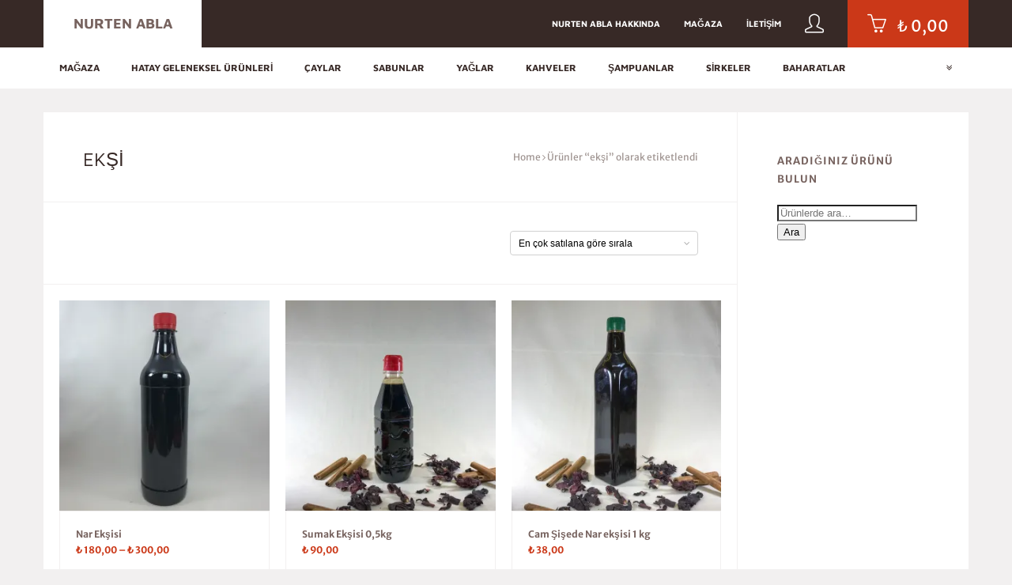

--- FILE ---
content_type: text/html; charset=UTF-8
request_url: https://nurtenabla.com/urun-etiketi/eksi/
body_size: 13706
content:
<!DOCTYPE html>
<!--[if lt IE 7]><html class="no-js lt-ie9 lt-ie8 lt-ie7"> <![endif]-->
<!--[if IE 7]><html class="no-js lt-ie9 lt-ie8"> <![endif]-->
<!--[if IE 8]><html class="no-js lt-ie9"> <![endif]-->
<!--[if gt IE 8]><!--><html class="no-js" lang="tr"> <!--<![endif]--><head><meta charset="UTF-8"><meta name="viewport" content="width=device-width, initial-scale=1"><meta name='robots' content='index, follow, max-image-preview:large, max-snippet:-1, max-video-preview:-1' /> <script>window._wca = window._wca || [];</script> <title>ekşi arşivleri | Nurten Abla</title><link rel="canonical" href="https://nurtenabla.com/urun-etiketi/eksi/" /><meta property="og:locale" content="tr_TR" /><meta property="og:type" content="article" /><meta property="og:title" content="ekşi arşivleri | Nurten Abla" /><meta property="og:url" content="https://nurtenabla.com/urun-etiketi/eksi/" /><meta property="og:site_name" content="Nurten Abla" /><meta name="twitter:card" content="summary_large_image" /> <script type="application/ld+json" class="yoast-schema-graph">{"@context":"https://schema.org","@graph":[{"@type":"CollectionPage","@id":"https://nurtenabla.com/urun-etiketi/eksi/","url":"https://nurtenabla.com/urun-etiketi/eksi/","name":"ekşi arşivleri | Nurten Abla","isPartOf":{"@id":"https://nurtenabla.com/#website"},"primaryImageOfPage":{"@id":"https://nurtenabla.com/urun-etiketi/eksi/#primaryimage"},"image":{"@id":"https://nurtenabla.com/urun-etiketi/eksi/#primaryimage"},"thumbnailUrl":"https://i0.wp.com/nurtenabla.com/wp-content/uploads/2019/05/nurtenabla_800px-60-1.jpg?fit=800%2C800&ssl=1","breadcrumb":{"@id":"https://nurtenabla.com/urun-etiketi/eksi/#breadcrumb"},"inLanguage":"tr"},{"@type":"ImageObject","inLanguage":"tr","@id":"https://nurtenabla.com/urun-etiketi/eksi/#primaryimage","url":"https://i0.wp.com/nurtenabla.com/wp-content/uploads/2019/05/nurtenabla_800px-60-1.jpg?fit=800%2C800&ssl=1","contentUrl":"https://i0.wp.com/nurtenabla.com/wp-content/uploads/2019/05/nurtenabla_800px-60-1.jpg?fit=800%2C800&ssl=1","width":800,"height":800},{"@type":"BreadcrumbList","@id":"https://nurtenabla.com/urun-etiketi/eksi/#breadcrumb","itemListElement":[{"@type":"ListItem","position":1,"name":"Ana sayfa","item":"https://nurtenabla.com/"},{"@type":"ListItem","position":2,"name":"ekşi"}]},{"@type":"WebSite","@id":"https://nurtenabla.com/#website","url":"https://nurtenabla.com/","name":"Nurten Abla","description":"Hatay Yöresel Ürünleri","publisher":{"@id":"https://nurtenabla.com/#organization"},"potentialAction":[{"@type":"SearchAction","target":{"@type":"EntryPoint","urlTemplate":"https://nurtenabla.com/?s={search_term_string}"},"query-input":{"@type":"PropertyValueSpecification","valueRequired":true,"valueName":"search_term_string"}}],"inLanguage":"tr"},{"@type":"Organization","@id":"https://nurtenabla.com/#organization","name":"Nurten Abla","url":"https://nurtenabla.com/","logo":{"@type":"ImageObject","inLanguage":"tr","@id":"https://nurtenabla.com/#/schema/logo/image/","url":"https://i2.wp.com/nurtenabla.com/wp-content/uploads/2019/02/nurten_abla_logo.png?fit=280%2C109&ssl=1","contentUrl":"https://i2.wp.com/nurtenabla.com/wp-content/uploads/2019/02/nurten_abla_logo.png?fit=280%2C109&ssl=1","width":280,"height":109,"caption":"Nurten Abla"},"image":{"@id":"https://nurtenabla.com/#/schema/logo/image/"}}]}</script> <link rel='dns-prefetch' href='//stats.wp.com' /><link rel='dns-prefetch' href='//fonts.googleapis.com' /><link rel='preconnect' href='//c0.wp.com' /><link rel='preconnect' href='//i0.wp.com' /><link rel="alternate" type="application/rss+xml" title="Nurten Abla &raquo; akışı" href="https://nurtenabla.com/feed/" /><link rel="alternate" type="application/rss+xml" title="Nurten Abla &raquo; yorum akışı" href="https://nurtenabla.com/comments/feed/" /><link rel="alternate" type="application/rss+xml" title="Nurten Abla &raquo; ekşi Etiket akışı" href="https://nurtenabla.com/urun-etiketi/eksi/feed/" /><link data-optimized="2" rel="stylesheet" href="https://nurtenabla.com/wp-content/litespeed/css/200e0e51e80eeb3b74b87a41ad7dbb2e.css?ver=5ed48" /> <script type="text/javascript" src="https://c0.wp.com/c/6.8.3/wp-includes/js/jquery/jquery.min.js" id="jquery-core-js"></script> <script type="text/javascript" src="https://c0.wp.com/c/6.8.3/wp-includes/js/jquery/jquery-migrate.min.js" id="jquery-migrate-js"></script> <script data-optimized="1" type="text/javascript" src="https://nurtenabla.com/wp-content/litespeed/js/464ffd3dc83c385850be1f9ea0b8fda0.js?ver=04982" id="tp-tools-js"></script> <script data-optimized="1" type="text/javascript" src="https://nurtenabla.com/wp-content/litespeed/js/a9bbe64aa1a7a7c663db32ae7ce25c70.js?ver=37b3e" id="revmin-js"></script> <script type="text/javascript" src="https://c0.wp.com/p/woocommerce/10.3.4/assets/js/jquery-blockui/jquery.blockUI.min.js" id="wc-jquery-blockui-js" data-wp-strategy="defer"></script> <script type="text/javascript" id="wc-add-to-cart-js-extra">/*  */
var wc_add_to_cart_params = {"ajax_url":"\/wp-admin\/admin-ajax.php","wc_ajax_url":"\/?wc-ajax=%%endpoint%%","i18n_view_cart":"Sepetim","cart_url":"https:\/\/nurtenabla.com\/sepet\/","is_cart":"","cart_redirect_after_add":"no"};
/*  */</script> <script type="text/javascript" src="https://c0.wp.com/p/woocommerce/10.3.4/assets/js/frontend/add-to-cart.min.js" id="wc-add-to-cart-js" data-wp-strategy="defer"></script> <script type="text/javascript" src="https://c0.wp.com/p/woocommerce/10.3.4/assets/js/js-cookie/js.cookie.min.js" id="wc-js-cookie-js" defer="defer" data-wp-strategy="defer"></script> <script type="text/javascript" id="woocommerce-js-extra">/*  */
var woocommerce_params = {"ajax_url":"\/wp-admin\/admin-ajax.php","wc_ajax_url":"\/?wc-ajax=%%endpoint%%","i18n_password_show":"\u015eifreyi g\u00f6ster","i18n_password_hide":"\u015eifreyi gizle"};
/*  */</script> <script type="text/javascript" src="https://c0.wp.com/p/woocommerce/10.3.4/assets/js/frontend/woocommerce.min.js" id="woocommerce-js" defer="defer" data-wp-strategy="defer"></script> <script data-optimized="1" type="text/javascript" src="https://nurtenabla.com/wp-content/litespeed/js/9dc949965185cb90b96002c8b2c317c7.js?ver=a38ff" id="vc_woocommerce-add-to-cart-js-js"></script> <script data-optimized="1" type="text/javascript" src="https://nurtenabla.com/wp-content/litespeed/js/3bf686861abdb700a224e61e6126f6c6.js?ver=de161" id="modernizr-js"></script> <script type="text/javascript" src="https://stats.wp.com/s-202604.js" id="woocommerce-analytics-js" defer="defer" data-wp-strategy="defer"></script> <link rel="https://api.w.org/" href="https://nurtenabla.com/wp-json/" /><link rel="alternate" title="JSON" type="application/json" href="https://nurtenabla.com/wp-json/wp/v2/product_tag/103" /><link rel="EditURI" type="application/rsd+xml" title="RSD" href="https://nurtenabla.com/xmlrpc.php?rsd" />
<noscript><style>.woocommerce-product-gallery{ opacity: 1 !important; }</style></noscript>
<!--[if lte IE 9]><link rel="stylesheet" type="text/css" href="https://nurtenabla.com/wp-content/plugins/js_composer/assets/css/vc_lte_ie9.min.css" media="screen"><![endif]--><link rel="icon" href="https://i0.wp.com/nurtenabla.com/wp-content/uploads/2019/05/cropped-nurten_abla_favicon.png?fit=32%2C32&#038;ssl=1" sizes="32x32" /><link rel="icon" href="https://i0.wp.com/nurtenabla.com/wp-content/uploads/2019/05/cropped-nurten_abla_favicon.png?fit=192%2C192&#038;ssl=1" sizes="192x192" /><link rel="apple-touch-icon" href="https://i0.wp.com/nurtenabla.com/wp-content/uploads/2019/05/cropped-nurten_abla_favicon.png?fit=180%2C180&#038;ssl=1" /><meta name="msapplication-TileImage" content="https://i0.wp.com/nurtenabla.com/wp-content/uploads/2019/05/cropped-nurten_abla_favicon.png?fit=270%2C270&#038;ssl=1" /> <script type="text/javascript">function setREVStartSize(e){
			//window.requestAnimationFrame(function() {				 
				window.RSIW = window.RSIW===undefined ? window.innerWidth : window.RSIW;	
				window.RSIH = window.RSIH===undefined ? window.innerHeight : window.RSIH;	
				try {								
					var pw = document.getElementById(e.c).parentNode.offsetWidth,
						newh;
					pw = pw===0 || isNaN(pw) ? window.RSIW : pw;
					e.tabw = e.tabw===undefined ? 0 : parseInt(e.tabw);
					e.thumbw = e.thumbw===undefined ? 0 : parseInt(e.thumbw);
					e.tabh = e.tabh===undefined ? 0 : parseInt(e.tabh);
					e.thumbh = e.thumbh===undefined ? 0 : parseInt(e.thumbh);
					e.tabhide = e.tabhide===undefined ? 0 : parseInt(e.tabhide);
					e.thumbhide = e.thumbhide===undefined ? 0 : parseInt(e.thumbhide);
					e.mh = e.mh===undefined || e.mh=="" || e.mh==="auto" ? 0 : parseInt(e.mh,0);		
					if(e.layout==="fullscreen" || e.l==="fullscreen") 						
						newh = Math.max(e.mh,window.RSIH);					
					else{					
						e.gw = Array.isArray(e.gw) ? e.gw : [e.gw];
						for (var i in e.rl) if (e.gw[i]===undefined || e.gw[i]===0) e.gw[i] = e.gw[i-1];					
						e.gh = e.el===undefined || e.el==="" || (Array.isArray(e.el) && e.el.length==0)? e.gh : e.el;
						e.gh = Array.isArray(e.gh) ? e.gh : [e.gh];
						for (var i in e.rl) if (e.gh[i]===undefined || e.gh[i]===0) e.gh[i] = e.gh[i-1];
											
						var nl = new Array(e.rl.length),
							ix = 0,						
							sl;					
						e.tabw = e.tabhide>=pw ? 0 : e.tabw;
						e.thumbw = e.thumbhide>=pw ? 0 : e.thumbw;
						e.tabh = e.tabhide>=pw ? 0 : e.tabh;
						e.thumbh = e.thumbhide>=pw ? 0 : e.thumbh;					
						for (var i in e.rl) nl[i] = e.rl[i]<window.RSIW ? 0 : e.rl[i];
						sl = nl[0];									
						for (var i in nl) if (sl>nl[i] && nl[i]>0) { sl = nl[i]; ix=i;}															
						var m = pw>(e.gw[ix]+e.tabw+e.thumbw) ? 1 : (pw-(e.tabw+e.thumbw)) / (e.gw[ix]);					
						newh =  (e.gh[ix] * m) + (e.tabh + e.thumbh);
					}				
					if(window.rs_init_css===undefined) window.rs_init_css = document.head.appendChild(document.createElement("style"));					
					document.getElementById(e.c).height = newh+"px";
					window.rs_init_css.innerHTML += "#"+e.c+"_wrapper { height: "+newh+"px }";				
				} catch(e){
					console.log("Failure at Presize of Slider:" + e)
				}					   
			//});
		  };</script>  <script async src="https://www.googletagmanager.com/gtag/js?id=G-KJQGCX27B2"></script> <script>window.dataLayer = window.dataLayer || [];
  function gtag(){dataLayer.push(arguments);}
  gtag('js', new Date());

  gtag('config', 'G-KJQGCX27B2');</script><noscript><style type="text/css">.wpb_animate_when_almost_visible { opacity: 1; }</style></noscript></head><body data-rsssl=1 class="archive tax-product_tag term-eksi term-103 wp-theme-marketica-wp wp-child-theme-marketica-wp-child theme-marketica-wp woocommerce woocommerce-page woocommerce-no-js sticky-header-yes header-large layout-page-header-inner wpb-js-composer js-comp-ver-5.7 vc_responsive products-with-gap"><div class="site-container sb-site-container" id="page"><header id="header" class="site-header"><div class="header-top-wrap"><div class="container-wrap"><div class="header-left"><div class="site-logo">
<a href="https://nurtenabla.com/">
<span class="logo-text">Nurten Abla</span>
</a></div></div><div class="header-right"><div class="header-right-wrap"><ul id="header-menu" class="header-menu"><li id="menu-item-49652" class="menu-item menu-item-type-post_type menu-item-object-page menu-item-49652"><a href="https://nurtenabla.com/nurten-abla-hakkinda/">Nurten Abla Hakkında</a></li><li id="menu-item-49581" class="menu-item menu-item-type-post_type menu-item-object-page menu-item-49581"><a href="https://nurtenabla.com/magaza/">Mağaza</a></li><li id="menu-item-49590" class="menu-item menu-item-type-post_type menu-item-object-page menu-item-49590"><a href="https://nurtenabla.com/iletisim/">İletişim</a></li></ul><div class="quicknav-menu">
<a rel="nofollow" class="quicknav-icon sb-toggle-left" href="javascript:void(0)">
<i class="fa fa-navicon"></i>
</a></div><div class="quicknav-account">
<a rel="nofollow" class="quicknav-icon" href="javascript:void(0)">
<i class="sli sli-user"></i>
</a><ul class="account-menu"><li><a rel="nofollow" href="https://nurtenabla.com/hesabim/">Log In <i class="sli sli-login"></i></a></li><li><a rel="nofollow" href="https://nurtenabla.com/hesabim/">Register <i class="fa fa-user-plus"></i></a></li></ul></div><div class="quicknav-cart">
<a class="quicknav-icon" href="https://nurtenabla.com/sepet/">
<i class="sli sli-basket"></i>
<span class="cart-subtotal">
<span class="woocommerce-Price-amount amount"><bdi><span class="woocommerce-Price-currencySymbol">&#8378;</span>&nbsp;0,00</bdi></span>                                        </span>
</a></div></div></div></div></div><div class="site-navigation-wrap"><div class="container-wrap"><nav class="site-navigation"><ul id="site-navigation-menu" class="site-navigation-menu"><li id="menu-item-49582" class="menu-item menu-item-type-post_type menu-item-object-page menu-item-49582"><a href="https://nurtenabla.com/magaza/">Mağaza</a></li><li id="menu-item-49574" class="menu-item menu-item-type-custom menu-item-object-custom menu-item-49574"><a href="https://nurtenabla.com/urun-kategori/hatay-geleneksel-urunleri/">Hatay Geleneksel Ürünleri</a></li><li id="menu-item-49641" class="menu-item menu-item-type-custom menu-item-object-custom menu-item-49641"><a href="https://nurtenabla.com/urun-kategori/caylar/">Çaylar</a></li><li id="menu-item-49642" class="menu-item menu-item-type-custom menu-item-object-custom menu-item-49642"><a href="https://nurtenabla.com/urun-kategori/sabunlar/">Sabunlar</a></li><li id="menu-item-49643" class="menu-item menu-item-type-custom menu-item-object-custom menu-item-49643"><a href="https://nurtenabla.com/urun-kategori/yaglar/">Yağlar</a></li><li id="menu-item-49644" class="menu-item menu-item-type-custom menu-item-object-custom menu-item-49644"><a href="https://nurtenabla.com/urun-kategori/kahveler/">Kahveler</a></li><li id="menu-item-49646" class="menu-item menu-item-type-custom menu-item-object-custom menu-item-49646"><a href="https://nurtenabla.com/urun-kategori/sampuanlar">Şampuanlar</a></li><li id="menu-item-49647" class="menu-item menu-item-type-custom menu-item-object-custom menu-item-49647"><a href="https://nurtenabla.com/urun-kategori/sirkeler">Sirkeler</a></li><li id="menu-item-49640" class="menu-item menu-item-type-custom menu-item-object-custom menu-item-49640"><a href="https://nurtenabla.com/urun-kategori/baharatlar/">Baharatlar</a></li><li id="menu-item-49645" class="menu-item menu-item-type-custom menu-item-object-custom menu-item-49645"><a href="https://nurtenabla.com/urun-kategori/kurutulmus-gidalar">Kurutulmuş Gıdalar</a></li></ul></nav></div></div></header><div class="container-wrap"><div id="content-wrap" class="layout-2c-l woocommerce columns-3"><section class="content-area" id="content"><div id="container"><div class="page-header page-header-inner"><h1 class="page-title">ekşi</h1><div class="breadcrumb-trail breadcrumbs"><a href="https://nurtenabla.com">Home</a> <i class="fa fa-angle-right"></i> Ürünler &ldquo;ekşi&rdquo; olarak etiketlendi</div></div><div class="woocommerce-notices-wrapper"></div><div class="shop-content-top"><div class="container"><form class="woocommerce-ordering" method="get">
<select
name="orderby"
class="orderby"
aria-label="Sipariş"
><option value="popularity"  selected='selected'>En çok satılana göre sırala</option><option value="rating" >Ortalama puana göre sırala</option><option value="date" >En yeniye göre sırala</option><option value="price" >Fiyata göre sırala: Düşükten yükseğe</option><option value="price-desc" >Fiyata göre sırala: Yüksekten düşüğe</option>
</select>
<input type="hidden" name="paged" value="1" /></form></div></div><ul class="products columns-3"><li class="product type-product post-49405 status-publish first instock product_cat-hatay-geleneksel-urunleri product_tag-eksi product_tag-nar has-post-thumbnail taxable shipping-taxable purchasable product-type-variable"><div class="product-inner"><div class="thumbnail-loop-wrap"><a href="https://nurtenabla.com/urun/nar-eksisi-1kg/" class="woocommerce-LoopProduct-link woocommerce-loop-product__link"><img data-lazyloaded="1" src="[data-uri]" width="300" height="300" data-src="https://i0.wp.com/nurtenabla.com/wp-content/uploads/2019/05/nurtenabla_800px-60-1.jpg?resize=300%2C300&amp;ssl=1" class="attachment-woocommerce_thumbnail size-woocommerce_thumbnail" alt="Nar Ekşisi" decoding="async" fetchpriority="high" /><noscript><img width="300" height="300" src="https://i0.wp.com/nurtenabla.com/wp-content/uploads/2019/05/nurtenabla_800px-60-1.jpg?resize=300%2C300&amp;ssl=1" class="attachment-woocommerce_thumbnail size-woocommerce_thumbnail" alt="Nar Ekşisi" decoding="async" fetchpriority="high" /></noscript></a><div class="add-to-cart-loop-wrap"><a href="https://nurtenabla.com/urun/nar-eksisi-1kg/" rel="nofollow" class="button detail_button_loop">İncele</a><a href="https://nurtenabla.com/urun/nar-eksisi-1kg/" aria-describedby="woocommerce_loop_add_to_cart_link_describedby_49405" data-quantity="1" class="button product_type_variable add_to_cart_button" data-product_id="49405" data-product_sku="ne101" aria-label="&ldquo;Nar Ekşisi&rdquo; için seçenekleri seçin" rel="nofollow">Seçenekler</a>	<span id="woocommerce_loop_add_to_cart_link_describedby_49405" class="screen-reader-text">
Bu ürünün birden fazla varyasyonu var. Seçenekler ürün sayfasından seçilebilir	</span></div></div><div class="title-rating-loop-wrap shorten-title"><a href="https://nurtenabla.com/urun/nar-eksisi-1kg/" class="woocommerce-LoopProduct-link woocommerce-loop-product__link"><h2 class="woocommerce-loop-product__title">Nar Ekşisi</h2>
<span class="price"><span class="woocommerce-Price-amount amount" aria-hidden="true"><bdi><span class="woocommerce-Price-currencySymbol">&#8378;</span>&nbsp;180,00</bdi></span> <span aria-hidden="true"> – </span> <span class="woocommerce-Price-amount amount" aria-hidden="true"><bdi><span class="woocommerce-Price-currencySymbol">&#8378;</span>&nbsp;300,00</bdi></span><span class="screen-reader-text">Fiyat aralığı: &#8378;&nbsp;180,00 - &#8378;&nbsp;300,00</span></span>
</a></div></div></li><li class="product type-product post-49395 status-publish instock product_cat-hatay-geleneksel-urunleri product_tag-eksi product_tag-sumak has-post-thumbnail taxable shipping-taxable purchasable product-type-simple"><div class="product-inner"><div class="thumbnail-loop-wrap"><a href="https://nurtenabla.com/urun/sumak-eksisi-500gr/" class="woocommerce-LoopProduct-link woocommerce-loop-product__link"><img data-lazyloaded="1" src="[data-uri]" width="300" height="300" data-src="https://i0.wp.com/nurtenabla.com/wp-content/uploads/2019/05/nurtenabla_800px-3.jpg?resize=300%2C300&amp;ssl=1" class="attachment-woocommerce_thumbnail size-woocommerce_thumbnail" alt="Sumak Ekşisi 0,5kg" decoding="async" /><noscript><img width="300" height="300" src="https://i0.wp.com/nurtenabla.com/wp-content/uploads/2019/05/nurtenabla_800px-3.jpg?resize=300%2C300&amp;ssl=1" class="attachment-woocommerce_thumbnail size-woocommerce_thumbnail" alt="Sumak Ekşisi 0,5kg" decoding="async" /></noscript></a><div class="add-to-cart-loop-wrap"><a href="https://nurtenabla.com/urun/sumak-eksisi-500gr/" rel="nofollow" class="button detail_button_loop">İncele</a><a href="/urun-etiketi/eksi/?add-to-cart=49395" aria-describedby="woocommerce_loop_add_to_cart_link_describedby_49395" data-quantity="1" class="button product_type_simple add_to_cart_button ajax_add_to_cart" data-product_id="49395" data-product_sku="sume101" aria-label="Sepete ekle: “Sumak Ekşisi 0,5kg”" rel="nofollow" data-success_message="&quot;Sumak Ekşisi 0,5kg&quot; sepetinize eklendi" role="button">Sepete Ekle</a>	<span id="woocommerce_loop_add_to_cart_link_describedby_49395" class="screen-reader-text">
</span></div></div><div class="title-rating-loop-wrap shorten-title"><a href="https://nurtenabla.com/urun/sumak-eksisi-500gr/" class="woocommerce-LoopProduct-link woocommerce-loop-product__link"><h2 class="woocommerce-loop-product__title">Sumak Ekşisi 0,5kg</h2>
<span class="price"><span class="woocommerce-Price-amount amount"><bdi><span class="woocommerce-Price-currencySymbol">&#8378;</span>&nbsp;90,00</bdi></span></span>
</a></div></div></li><li class="product type-product post-49394 status-publish last outofstock product_cat-hatay-geleneksel-urunleri product_tag-eksi product_tag-hatay product_tag-nar product_tag-nar-eksisi has-post-thumbnail taxable shipping-taxable purchasable product-type-simple"><div class="product-inner"><div class="thumbnail-loop-wrap"><a href="https://nurtenabla.com/urun/nar-eksisi-1lt-cam-sise/" class="woocommerce-LoopProduct-link woocommerce-loop-product__link"><img data-lazyloaded="1" src="[data-uri]" width="300" height="300" data-src="https://i0.wp.com/nurtenabla.com/wp-content/uploads/2019/05/nurtenabla_800px-2.jpg?resize=300%2C300&amp;ssl=1" class="attachment-woocommerce_thumbnail size-woocommerce_thumbnail" alt="Cam Şişede Nar ekşisi 1 kg" decoding="async" /><noscript><img width="300" height="300" src="https://i0.wp.com/nurtenabla.com/wp-content/uploads/2019/05/nurtenabla_800px-2.jpg?resize=300%2C300&amp;ssl=1" class="attachment-woocommerce_thumbnail size-woocommerce_thumbnail" alt="Cam Şişede Nar ekşisi 1 kg" decoding="async" /></noscript></a><div class="add-to-cart-loop-wrap"><a href="https://nurtenabla.com/urun/nar-eksisi-1lt-cam-sise/" rel="nofollow" class="button detail_button_loop">İncele</a><a href="https://nurtenabla.com/urun/nar-eksisi-1lt-cam-sise/" aria-describedby="woocommerce_loop_add_to_cart_link_describedby_49394" data-quantity="1" class="button product_type_simple" data-product_id="49394" data-product_sku="csne101" aria-label="&ldquo;Cam Şişede Nar ekşisi 1 kg&rdquo; hakkında daha fazla bilgi edinin" rel="nofollow" data-success_message="">Devamını oku</a>	<span id="woocommerce_loop_add_to_cart_link_describedby_49394" class="screen-reader-text">
</span></div></div><div class="title-rating-loop-wrap shorten-title"><a href="https://nurtenabla.com/urun/nar-eksisi-1lt-cam-sise/" class="woocommerce-LoopProduct-link woocommerce-loop-product__link"><h2 class="woocommerce-loop-product__title">Cam Şişede Nar ekşisi 1 kg</h2>
<span class="price"><span class="woocommerce-Price-amount amount"><bdi><span class="woocommerce-Price-currencySymbol">&#8378;</span>&nbsp;38,00</bdi></span></span>
</a></div></div></li></ul></div></section><aside class="widget-area sidebar" id="sidebar"><div id="woocommerce_product_search-2" class="widget shop-widget woocommerce widget_product_search"><h3 class="widget-title">Aradığınız Ürünü Bulun</h3><form role="search" method="get" class="woocommerce-product-search" action="https://nurtenabla.com/">
<label class="screen-reader-text" for="woocommerce-product-search-field-0">Ara:</label>
<input type="search" id="woocommerce-product-search-field-0" class="search-field" placeholder="Ürünlerde ara&hellip;" value="" name="s" />
<button type="submit" value="Ara" class="">Ara</button>
<input type="hidden" name="post_type" value="product" /></form></div></aside></div></div><footer id="footer"><div class="container-wrap footer-widgets-container"><div class="footer-widgets-row"><div class="footer-widgets"><div id="text-3" class="widget footer-widget widget_text"><h3 class="widget-title">Nurten Abla</h3><div class="textwidget"><p>Doğal lezzetler arıyorsanız; bahçeden, değirmenden, topraktan gelip Nurten Abla ve Anadolu kadınlarının ellerinden özenle harmanlanan bu tatları denemeye hoş geldiniz.</p></div></div></div><div class="footer-widgets"><div id="tokopress_widget_social-1" class="widget footer-widget social-network"><h3 class="widget-title">Bizi Takip Edin</h3><ul class="social-buttons no-list-style cl"><li><a class="twitter tip" href="http://twitter.com/nurtenabla" target="_blank"><i class="fa fa-twitter"></i> Twitter</a></li><li><a class="fb" href="http://www.facebook.com/nurtenabla" target="_blank"><i class="fa fa-facebook"></i> Facebook</a></li><li><a class="instagram" href="http://instagram.com/nurtenabla" target="_blank"><i class="fa fa-instagram"></i> Instagram</a></li></ul></div></div><div class="footer-widgets"><div id="nav_menu-1" class="widget footer-widget widget_nav_menu"><h3 class="widget-title">Yardım &#038; Destek</h3><div class="menu-support-container"><ul id="menu-support" class="menu"><li id="menu-item-49721" class="menu-item menu-item-type-post_type menu-item-object-page menu-item-49721"><a href="https://nurtenabla.com/nurten-abla-hakkinda/">Nurten Abla Hakkında</a></li><li id="menu-item-49722" class="menu-item menu-item-type-post_type menu-item-object-page menu-item-49722"><a href="https://nurtenabla.com/magaza/">Mağaza</a></li><li id="menu-item-49724" class="menu-item menu-item-type-post_type menu-item-object-page menu-item-49724"><a href="https://nurtenabla.com/iletisim/">İletişim</a></li><li id="menu-item-49723" class="menu-item menu-item-type-post_type menu-item-object-page menu-item-privacy-policy menu-item-49723"><a rel="privacy-policy" href="https://nurtenabla.com/gizlilik-politikasi/">Gizlilik Politikası</a></li><li id="menu-item-49725" class="menu-item menu-item-type-post_type menu-item-object-page menu-item-49725"><a href="https://nurtenabla.com/uyelik-kullanim-kosullari/">Üyelik &#038; Kullanım Koşulları</a></li></ul></div></div></div><div class="footer-widgets"><div id="text-2" class="widget footer-widget widget_text"><h3 class="widget-title">İletişim</h3><div class="textwidget"><p>Yeni Camii Mahallesi,<br />
Uzun Çarşı Cd, Kurşunlu Han<br />
No:10, 31060<br />
Antakya/Hatay</p><p><strong>Telefon:</strong><br />
0545 977 96 14</p><p><strong>Email:<br />
</strong>siparis@nurtenabla.com</p></div></div></div></div></div></footer><div class="footer-credits"><div class="container-wrap"><div class="copyright">Tüm Hakları Saklıdır © 2019 Nurten Abla - <a href="https://nurtenabla.com/gizlilik-politikasi/">Gizlilik Politikası</a> . <a href="https://nurtenabla.com/uyelik-kullanim-kosullari/">Kullanım Koşulları</a></div></div></div></div><div id="back-top" style="display:block;"><i class="fa fa-angle-up"></i></div><div class="sb-slidebar sb-left sb-style-push"></div> <script type="speculationrules">{"prefetch":[{"source":"document","where":{"and":[{"href_matches":"\/*"},{"not":{"href_matches":["\/wp-*.php","\/wp-admin\/*","\/wp-content\/uploads\/*","\/wp-content\/*","\/wp-content\/plugins\/*","\/wp-content\/themes\/marketica-wp-child\/*","\/wp-content\/themes\/marketica-wp\/*","\/*\\?(.+)"]}},{"not":{"selector_matches":"a[rel~=\"nofollow\"]"}},{"not":{"selector_matches":".no-prefetch, .no-prefetch a"}}]},"eagerness":"conservative"}]}</script> <script id="mcjs">!function(c,h,i,m,p){m=c.createElement(h),p=c.getElementsByTagName(h)[0],m.async=1,m.src=i,p.parentNode.insertBefore(m,p)}(document,"script","https://chimpstatic.com/mcjs-connected/js/users/afc371aba299cc07d3802189a/8358c97d6a1bb8c45392f9184.js");</script><script type="application/ld+json">{"@context":"https:\/\/schema.org\/","@type":"BreadcrumbList","itemListElement":[{"@type":"ListItem","position":1,"item":{"name":"Home","@id":"https:\/\/nurtenabla.com"}},{"@type":"ListItem","position":2,"item":{"name":"\u00dcr\u00fcnler &amp;ldquo;ek\u015fi&amp;rdquo; olarak etiketlendi","@id":"https:\/\/nurtenabla.com\/urun-etiketi\/eksi\/"}}]}</script> <div class="joinchat joinchat--right" data-settings='{"telephone":"905459779614","mobile_only":false,"button_delay":3,"whatsapp_web":false,"qr":false,"message_views":2,"message_delay":5,"message_badge":false,"message_send":"Merhaba,\nekşi ile ilgili bilgi alabilir miyim?\nBağlantı : https://nurtenabla.com/urun-etiketi/eksi/","message_hash":"7b659ec8"}' hidden aria-hidden="false"><div class="joinchat__button" role="button" tabindex="0" aria-label="Yardım ister misiniz? Open chat"><div class="joinchat__tooltip" aria-hidden="true"><div>Yardım ister misiniz?</div></div></div><div class="joinchat__chatbox" role="dialog" aria-labelledby="joinchat__label" aria-modal="true"><div class="joinchat__header"><div id="joinchat__label">
<svg class="joinchat__wa" width="120" height="28" viewBox="0 0 120 28"><title>WhatsApp</title><path d="M117.2 17c0 .4-.2.7-.4 1-.1.3-.4.5-.7.7l-1 .2c-.5 0-.9 0-1.2-.2l-.7-.7a3 3 0 0 1-.4-1 5.4 5.4 0 0 1 0-2.3c0-.4.2-.7.4-1l.7-.7a2 2 0 0 1 1.1-.3 2 2 0 0 1 1.8 1l.4 1a5.3 5.3 0 0 1 0 2.3m2.5-3c-.1-.7-.4-1.3-.8-1.7a4 4 0 0 0-1.3-1.2c-.6-.3-1.3-.4-2-.4-.6 0-1.2.1-1.7.4a3 3 0 0 0-1.2 1.1V11H110v13h2.7v-4.5c.4.4.8.8 1.3 1 .5.3 1 .4 1.6.4a4 4 0 0 0 3.2-1.5c.4-.5.7-1 .8-1.6.2-.6.3-1.2.3-1.9s0-1.3-.3-2zm-13.1 3c0 .4-.2.7-.4 1l-.7.7-1.1.2c-.4 0-.8 0-1-.2-.4-.2-.6-.4-.8-.7a3 3 0 0 1-.4-1 5.4 5.4 0 0 1 0-2.3c0-.4.2-.7.4-1 .1-.3.4-.5.7-.7a2 2 0 0 1 1-.3 2 2 0 0 1 1.9 1l.4 1a5.4 5.4 0 0 1 0 2.3m1.7-4.7a4 4 0 0 0-3.3-1.6c-.6 0-1.2.1-1.7.4a3 3 0 0 0-1.2 1.1V11h-2.6v13h2.7v-4.5c.3.4.7.8 1.2 1 .6.3 1.1.4 1.7.4a4 4 0 0 0 3.2-1.5c.4-.5.6-1 .8-1.6s.3-1.2.3-1.9-.1-1.3-.3-2c-.2-.6-.4-1.2-.8-1.6m-17.5 3.2 1.7-5 1.7 5zm.2-8.2-5 13.4h3l1-3h5l1 3h3L94 7.3zm-5.3 9.1-.6-.8-1-.5a11.6 11.6 0 0 0-2.3-.5l-1-.3a2 2 0 0 1-.6-.3.7.7 0 0 1-.3-.6c0-.2 0-.4.2-.5l.3-.3h.5l.5-.1c.5 0 .9 0 1.2.3.4.1.6.5.6 1h2.5c0-.6-.2-1.1-.4-1.5a3 3 0 0 0-1-1 4 4 0 0 0-1.3-.5 7.7 7.7 0 0 0-3 0c-.6.1-1 .3-1.4.5l-1 1a3 3 0 0 0-.4 1.5 2 2 0 0 0 1 1.8l1 .5 1.1.3 2.2.6c.6.2.8.5.8 1l-.1.5-.4.4a2 2 0 0 1-.6.2 2.8 2.8 0 0 1-1.4 0 2 2 0 0 1-.6-.3l-.5-.5-.2-.8H77c0 .7.2 1.2.5 1.6.2.5.6.8 1 1 .4.3.9.5 1.4.6a8 8 0 0 0 3.3 0c.5 0 1-.2 1.4-.5a3 3 0 0 0 1-1c.3-.5.4-1 .4-1.6 0-.5 0-.9-.3-1.2M74.7 8h-2.6v3h-1.7v1.7h1.7v5.8c0 .5 0 .9.2 1.2l.7.7 1 .3a7.8 7.8 0 0 0 2 0h.7v-2.1a3.4 3.4 0 0 1-.8 0l-1-.1-.2-1v-4.8h2V11h-2zm-7.6 9v.5l-.3.8-.7.6c-.2.2-.7.2-1.2.2h-.6l-.5-.2a1 1 0 0 1-.4-.4l-.1-.6.1-.6.4-.4.5-.3a4.8 4.8 0 0 1 1.2-.2 8 8 0 0 0 1.2-.2l.4-.3v1zm2.6 1.5v-5c0-.6 0-1.1-.3-1.5l-1-.8-1.4-.4a10.9 10.9 0 0 0-3.1 0l-1.5.6c-.4.2-.7.6-1 1a3 3 0 0 0-.5 1.5h2.7c0-.5.2-.9.5-1a2 2 0 0 1 1.3-.4h.6l.6.2.3.4.2.7c0 .3 0 .5-.3.6-.1.2-.4.3-.7.4l-1 .1a22 22 0 0 0-2.4.4l-1 .5c-.3.2-.6.5-.8.9-.2.3-.3.8-.3 1.3s.1 1 .3 1.3c.1.4.4.7.7 1l1 .4c.4.2.9.2 1.3.2a6 6 0 0 0 1.8-.2c.6-.2 1-.5 1.5-1a4 4 0 0 0 .2 1H70l-.3-1zm-11-6.7c-.2-.4-.6-.6-1-.8-.5-.2-1-.3-1.8-.3-.5 0-1 .1-1.5.4a3 3 0 0 0-1.3 1.2v-5h-2.7v13.4H53v-5.1c0-1 .2-1.7.5-2.2.3-.4.9-.6 1.6-.6.6 0 1 .2 1.3.6s.4 1 .4 1.8v5.5h2.7v-6c0-.6 0-1.2-.2-1.6 0-.5-.3-1-.5-1.3zm-14 4.7-2.3-9.2h-2.8l-2.3 9-2.2-9h-3l3.6 13.4h3l2.2-9.2 2.3 9.2h3l3.6-13.4h-3zm-24.5.2L18 15.6c-.3-.1-.6-.2-.8.2A20 20 0 0 1 16 17c-.2.2-.4.3-.7.1-.4-.2-1.5-.5-2.8-1.7-1-1-1.7-2-2-2.4-.1-.4 0-.5.2-.7l.5-.6.4-.6v-.6L10.4 8c-.3-.6-.6-.5-.8-.6H9c-.2 0-.6.1-.9.5C7.8 8.2 7 9 7 10.7s1.3 3.4 1.4 3.6c.2.3 2.5 3.7 6 5.2l1.9.8c.8.2 1.6.2 2.2.1s2-.8 2.3-1.6c.3-.9.3-1.5.2-1.7l-.7-.4zM14 25.3c-2 0-4-.5-5.8-1.6l-.4-.2-4.4 1.1 1.2-4.2-.3-.5A11.5 11.5 0 0 1 22.1 5.7 11.5 11.5 0 0 1 14 25.3M14 0A13.8 13.8 0 0 0 2 20.7L0 28l7.3-2A13.8 13.8 0 1 0 14 0"/></svg></div><div class="joinchat__close" role="button" tabindex="0" aria-label="Kapat"></div></div><div class="joinchat__scroll"><div class="joinchat__content"><div class="joinchat__chat"><div class="joinchat__bubble">Merhaba.<br>ekşi ile ilgili yardıma mı ihtiyacınız var?<br>Dilerseniz &quot;nurten.abla&quot; instagram sayfamızı ziyaret edebilirsiniz..</div></div><div class="joinchat__open" role="button" tabindex="0"><div class="joinchat__open__text">Open chat</div>
<svg class="joinchat__open__icon" width="60" height="60" viewbox="0 0 400 400">
<path class="joinchat__pa" d="M168.83 200.504H79.218L33.04 44.284a1 1 0 0 1 1.386-1.188L365.083 199.04a1 1 0 0 1 .003 1.808L34.432 357.903a1 1 0 0 1-1.388-1.187l29.42-99.427"/>
<path class="joinchat__pb" d="M318.087 318.087c-52.982 52.982-132.708 62.922-195.725 29.82l-80.449 10.18 10.358-80.112C18.956 214.905 28.836 134.99 81.913 81.913c65.218-65.217 170.956-65.217 236.174 0 42.661 42.661 57.416 102.661 44.265 157.316"/>
</svg></div></div></div></div></div> <script type='text/javascript'>(function () {
			var c = document.body.className;
			c = c.replace(/woocommerce-no-js/, 'woocommerce-js');
			document.body.className = c;
		})();</script> <script type="text/javascript" id="mailchimp-woocommerce-js-extra">/*  */
var mailchimp_public_data = {"site_url":"https:\/\/nurtenabla.com","ajax_url":"https:\/\/nurtenabla.com\/wp-admin\/admin-ajax.php","disable_carts":"","subscribers_only":"","language":"tr","allowed_to_set_cookies":"1"};
/*  */</script> <script data-optimized="1" type="text/javascript" src="https://nurtenabla.com/wp-content/litespeed/js/ba116785a49d34e3ebe8fb10a05c1e24.js?ver=e8e07" id="mailchimp-woocommerce-js"></script> <script data-optimized="1" type="text/javascript" src="https://nurtenabla.com/wp-content/litespeed/js/62405b4e086e04483403b42f797e6dae.js?ver=05f77" id="marketica-js"></script> <script type="text/javascript" src="https://c0.wp.com/c/6.8.3/wp-includes/js/dist/hooks.min.js" id="wp-hooks-js"></script> <script type="text/javascript" src="https://c0.wp.com/c/6.8.3/wp-includes/js/dist/i18n.min.js" id="wp-i18n-js"></script> <script type="text/javascript" id="wp-i18n-js-after">/*  */
wp.i18n.setLocaleData( { 'text direction\u0004ltr': [ 'ltr' ] } );
/*  */</script> <script type="text/javascript" src="https://c0.wp.com/c/6.8.3/wp-includes/js/dist/vendor/wp-polyfill.min.js" id="wp-polyfill-js"></script> <script type="text/javascript" src="https://c0.wp.com/c/6.8.3/wp-includes/js/dist/url.min.js" id="wp-url-js"></script> <script type="text/javascript" id="wp-api-fetch-js-translations">/*  */
( function( domain, translations ) {
	var localeData = translations.locale_data[ domain ] || translations.locale_data.messages;
	localeData[""].domain = domain;
	wp.i18n.setLocaleData( localeData, domain );
} )( "default", {"translation-revision-date":"2025-10-22 23:53:00+0000","generator":"GlotPress\/4.0.3","domain":"messages","locale_data":{"messages":{"":{"domain":"messages","plural-forms":"nplurals=2; plural=n > 1;","lang":"tr"},"You are probably offline.":["B\u00fcy\u00fck olas\u0131l\u0131kla \u00e7evrim d\u0131\u015f\u0131s\u0131n\u0131z."],"Media upload failed. If this is a photo or a large image, please scale it down and try again.":["Ortam kar\u015f\u0131ya y\u00fcklenemedi. Bir foto\u011fraf veya b\u00fcy\u00fck bir g\u00f6rsel y\u00fckl\u00fcyorsan\u0131z l\u00fctfen k\u00fc\u00e7\u00fclt\u00fcp yeniden deneyin."],"The response is not a valid JSON response.":["Yan\u0131t ge\u00e7erli bir JSON yan\u0131t\u0131 de\u011fil."],"An unknown error occurred.":["Bilinmeyen bir sorun \u00e7\u0131kt\u0131."]}},"comment":{"reference":"wp-includes\/js\/dist\/api-fetch.js"}} );
/*  */</script> <script type="text/javascript" src="https://c0.wp.com/c/6.8.3/wp-includes/js/dist/api-fetch.min.js" id="wp-api-fetch-js"></script> <script type="text/javascript" id="wp-api-fetch-js-after">/*  */
wp.apiFetch.use( wp.apiFetch.createRootURLMiddleware( "https://nurtenabla.com/wp-json/" ) );
wp.apiFetch.nonceMiddleware = wp.apiFetch.createNonceMiddleware( "ec41ca52d5" );
wp.apiFetch.use( wp.apiFetch.nonceMiddleware );
wp.apiFetch.use( wp.apiFetch.mediaUploadMiddleware );
wp.apiFetch.nonceEndpoint = "https://nurtenabla.com/wp-admin/admin-ajax.php?action=rest-nonce";
/*  */</script> <script data-optimized="1" type="text/javascript" src="https://nurtenabla.com/wp-content/litespeed/js/7760c3506c6fecb9f0499a44a755be23.js?ver=0782e" id="woocommerce-analytics-client-js" defer="defer" data-wp-strategy="defer"></script> <script data-optimized="1" type="text/javascript" src="https://nurtenabla.com/wp-content/litespeed/js/ed62befa00391d58787eec34c1f030a8.js?ver=3c9a7" id="joinchat-js" defer="defer" data-wp-strategy="defer"></script> <script type="text/javascript" src="https://c0.wp.com/p/woocommerce/10.3.4/assets/js/sourcebuster/sourcebuster.min.js" id="sourcebuster-js-js"></script> <script type="text/javascript" id="wc-order-attribution-js-extra">/*  */
var wc_order_attribution = {"params":{"lifetime":1.0e-5,"session":30,"base64":false,"ajaxurl":"https:\/\/nurtenabla.com\/wp-admin\/admin-ajax.php","prefix":"wc_order_attribution_","allowTracking":true},"fields":{"source_type":"current.typ","referrer":"current_add.rf","utm_campaign":"current.cmp","utm_source":"current.src","utm_medium":"current.mdm","utm_content":"current.cnt","utm_id":"current.id","utm_term":"current.trm","utm_source_platform":"current.plt","utm_creative_format":"current.fmt","utm_marketing_tactic":"current.tct","session_entry":"current_add.ep","session_start_time":"current_add.fd","session_pages":"session.pgs","session_count":"udata.vst","user_agent":"udata.uag"}};
/*  */</script> <script type="text/javascript" src="https://c0.wp.com/p/woocommerce/10.3.4/assets/js/frontend/order-attribution.min.js" id="wc-order-attribution-js"></script> <script type="text/javascript" id="jetpack-stats-js-before">/*  */
_stq = window._stq || [];
_stq.push([ "view", JSON.parse("{\"v\":\"ext\",\"blog\":\"158456862\",\"post\":\"0\",\"tz\":\"3\",\"srv\":\"nurtenabla.com\",\"arch_tax_product_tag\":\"eksi\",\"arch_results\":\"3\",\"j\":\"1:15.2\"}") ]);
_stq.push([ "clickTrackerInit", "158456862", "0" ]);
/*  */</script> <script type="text/javascript" src="https://stats.wp.com/e-202604.js" id="jetpack-stats-js" defer="defer" data-wp-strategy="defer"></script> <script type="text/javascript">(function() {
				window.wcAnalytics = window.wcAnalytics || {};
				const wcAnalytics = window.wcAnalytics;

				// Set the assets URL for webpack to find the split assets.
				wcAnalytics.assets_url = 'https://nurtenabla.com/wp-content/plugins/jetpack/jetpack_vendor/automattic/woocommerce-analytics/src/../build/';

				// Set common properties for all events.
				wcAnalytics.commonProps = {"blog_id":158456862,"store_id":"6515cb52-4ffb-4782-a8f6-ac317be95b2a","ui":null,"url":"https://nurtenabla.com","woo_version":"10.3.4","wp_version":"6.8.3","store_admin":0,"device":"mobile","store_currency":"TRY","timezone":"+03:00","is_guest":1};

				// Set the event queue.
				wcAnalytics.eventQueue = [];

				// Features.
				wcAnalytics.features = {
					ch: false,
					sessionTracking: false,
					proxy: false,
				};

				wcAnalytics.breadcrumbs = ["Ma\u011faza","\u00dcr\u00fcnler &ldquo;ek\u015fi&rdquo; olarak etiketlendi"];

				// Page context flags.
				wcAnalytics.pages = {
					isAccountPage: false,
					isCart: false,
				};
			})();</script> <script data-no-optimize="1">window.lazyLoadOptions=Object.assign({},{threshold:300},window.lazyLoadOptions||{});!function(t,e){"object"==typeof exports&&"undefined"!=typeof module?module.exports=e():"function"==typeof define&&define.amd?define(e):(t="undefined"!=typeof globalThis?globalThis:t||self).LazyLoad=e()}(this,function(){"use strict";function e(){return(e=Object.assign||function(t){for(var e=1;e<arguments.length;e++){var n,a=arguments[e];for(n in a)Object.prototype.hasOwnProperty.call(a,n)&&(t[n]=a[n])}return t}).apply(this,arguments)}function o(t){return e({},at,t)}function l(t,e){return t.getAttribute(gt+e)}function c(t){return l(t,vt)}function s(t,e){return function(t,e,n){e=gt+e;null!==n?t.setAttribute(e,n):t.removeAttribute(e)}(t,vt,e)}function i(t){return s(t,null),0}function r(t){return null===c(t)}function u(t){return c(t)===_t}function d(t,e,n,a){t&&(void 0===a?void 0===n?t(e):t(e,n):t(e,n,a))}function f(t,e){et?t.classList.add(e):t.className+=(t.className?" ":"")+e}function _(t,e){et?t.classList.remove(e):t.className=t.className.replace(new RegExp("(^|\\s+)"+e+"(\\s+|$)")," ").replace(/^\s+/,"").replace(/\s+$/,"")}function g(t){return t.llTempImage}function v(t,e){!e||(e=e._observer)&&e.unobserve(t)}function b(t,e){t&&(t.loadingCount+=e)}function p(t,e){t&&(t.toLoadCount=e)}function n(t){for(var e,n=[],a=0;e=t.children[a];a+=1)"SOURCE"===e.tagName&&n.push(e);return n}function h(t,e){(t=t.parentNode)&&"PICTURE"===t.tagName&&n(t).forEach(e)}function a(t,e){n(t).forEach(e)}function m(t){return!!t[lt]}function E(t){return t[lt]}function I(t){return delete t[lt]}function y(e,t){var n;m(e)||(n={},t.forEach(function(t){n[t]=e.getAttribute(t)}),e[lt]=n)}function L(a,t){var o;m(a)&&(o=E(a),t.forEach(function(t){var e,n;e=a,(t=o[n=t])?e.setAttribute(n,t):e.removeAttribute(n)}))}function k(t,e,n){f(t,e.class_loading),s(t,st),n&&(b(n,1),d(e.callback_loading,t,n))}function A(t,e,n){n&&t.setAttribute(e,n)}function O(t,e){A(t,rt,l(t,e.data_sizes)),A(t,it,l(t,e.data_srcset)),A(t,ot,l(t,e.data_src))}function w(t,e,n){var a=l(t,e.data_bg_multi),o=l(t,e.data_bg_multi_hidpi);(a=nt&&o?o:a)&&(t.style.backgroundImage=a,n=n,f(t=t,(e=e).class_applied),s(t,dt),n&&(e.unobserve_completed&&v(t,e),d(e.callback_applied,t,n)))}function x(t,e){!e||0<e.loadingCount||0<e.toLoadCount||d(t.callback_finish,e)}function M(t,e,n){t.addEventListener(e,n),t.llEvLisnrs[e]=n}function N(t){return!!t.llEvLisnrs}function z(t){if(N(t)){var e,n,a=t.llEvLisnrs;for(e in a){var o=a[e];n=e,o=o,t.removeEventListener(n,o)}delete t.llEvLisnrs}}function C(t,e,n){var a;delete t.llTempImage,b(n,-1),(a=n)&&--a.toLoadCount,_(t,e.class_loading),e.unobserve_completed&&v(t,n)}function R(i,r,c){var l=g(i)||i;N(l)||function(t,e,n){N(t)||(t.llEvLisnrs={});var a="VIDEO"===t.tagName?"loadeddata":"load";M(t,a,e),M(t,"error",n)}(l,function(t){var e,n,a,o;n=r,a=c,o=u(e=i),C(e,n,a),f(e,n.class_loaded),s(e,ut),d(n.callback_loaded,e,a),o||x(n,a),z(l)},function(t){var e,n,a,o;n=r,a=c,o=u(e=i),C(e,n,a),f(e,n.class_error),s(e,ft),d(n.callback_error,e,a),o||x(n,a),z(l)})}function T(t,e,n){var a,o,i,r,c;t.llTempImage=document.createElement("IMG"),R(t,e,n),m(c=t)||(c[lt]={backgroundImage:c.style.backgroundImage}),i=n,r=l(a=t,(o=e).data_bg),c=l(a,o.data_bg_hidpi),(r=nt&&c?c:r)&&(a.style.backgroundImage='url("'.concat(r,'")'),g(a).setAttribute(ot,r),k(a,o,i)),w(t,e,n)}function G(t,e,n){var a;R(t,e,n),a=e,e=n,(t=Et[(n=t).tagName])&&(t(n,a),k(n,a,e))}function D(t,e,n){var a;a=t,(-1<It.indexOf(a.tagName)?G:T)(t,e,n)}function S(t,e,n){var a;t.setAttribute("loading","lazy"),R(t,e,n),a=e,(e=Et[(n=t).tagName])&&e(n,a),s(t,_t)}function V(t){t.removeAttribute(ot),t.removeAttribute(it),t.removeAttribute(rt)}function j(t){h(t,function(t){L(t,mt)}),L(t,mt)}function F(t){var e;(e=yt[t.tagName])?e(t):m(e=t)&&(t=E(e),e.style.backgroundImage=t.backgroundImage)}function P(t,e){var n;F(t),n=e,r(e=t)||u(e)||(_(e,n.class_entered),_(e,n.class_exited),_(e,n.class_applied),_(e,n.class_loading),_(e,n.class_loaded),_(e,n.class_error)),i(t),I(t)}function U(t,e,n,a){var o;n.cancel_on_exit&&(c(t)!==st||"IMG"===t.tagName&&(z(t),h(o=t,function(t){V(t)}),V(o),j(t),_(t,n.class_loading),b(a,-1),i(t),d(n.callback_cancel,t,e,a)))}function $(t,e,n,a){var o,i,r=(i=t,0<=bt.indexOf(c(i)));s(t,"entered"),f(t,n.class_entered),_(t,n.class_exited),o=t,i=a,n.unobserve_entered&&v(o,i),d(n.callback_enter,t,e,a),r||D(t,n,a)}function q(t){return t.use_native&&"loading"in HTMLImageElement.prototype}function H(t,o,i){t.forEach(function(t){return(a=t).isIntersecting||0<a.intersectionRatio?$(t.target,t,o,i):(e=t.target,n=t,a=o,t=i,void(r(e)||(f(e,a.class_exited),U(e,n,a,t),d(a.callback_exit,e,n,t))));var e,n,a})}function B(e,n){var t;tt&&!q(e)&&(n._observer=new IntersectionObserver(function(t){H(t,e,n)},{root:(t=e).container===document?null:t.container,rootMargin:t.thresholds||t.threshold+"px"}))}function J(t){return Array.prototype.slice.call(t)}function K(t){return t.container.querySelectorAll(t.elements_selector)}function Q(t){return c(t)===ft}function W(t,e){return e=t||K(e),J(e).filter(r)}function X(e,t){var n;(n=K(e),J(n).filter(Q)).forEach(function(t){_(t,e.class_error),i(t)}),t.update()}function t(t,e){var n,a,t=o(t);this._settings=t,this.loadingCount=0,B(t,this),n=t,a=this,Y&&window.addEventListener("online",function(){X(n,a)}),this.update(e)}var Y="undefined"!=typeof window,Z=Y&&!("onscroll"in window)||"undefined"!=typeof navigator&&/(gle|ing|ro)bot|crawl|spider/i.test(navigator.userAgent),tt=Y&&"IntersectionObserver"in window,et=Y&&"classList"in document.createElement("p"),nt=Y&&1<window.devicePixelRatio,at={elements_selector:".lazy",container:Z||Y?document:null,threshold:300,thresholds:null,data_src:"src",data_srcset:"srcset",data_sizes:"sizes",data_bg:"bg",data_bg_hidpi:"bg-hidpi",data_bg_multi:"bg-multi",data_bg_multi_hidpi:"bg-multi-hidpi",data_poster:"poster",class_applied:"applied",class_loading:"litespeed-loading",class_loaded:"litespeed-loaded",class_error:"error",class_entered:"entered",class_exited:"exited",unobserve_completed:!0,unobserve_entered:!1,cancel_on_exit:!0,callback_enter:null,callback_exit:null,callback_applied:null,callback_loading:null,callback_loaded:null,callback_error:null,callback_finish:null,callback_cancel:null,use_native:!1},ot="src",it="srcset",rt="sizes",ct="poster",lt="llOriginalAttrs",st="loading",ut="loaded",dt="applied",ft="error",_t="native",gt="data-",vt="ll-status",bt=[st,ut,dt,ft],pt=[ot],ht=[ot,ct],mt=[ot,it,rt],Et={IMG:function(t,e){h(t,function(t){y(t,mt),O(t,e)}),y(t,mt),O(t,e)},IFRAME:function(t,e){y(t,pt),A(t,ot,l(t,e.data_src))},VIDEO:function(t,e){a(t,function(t){y(t,pt),A(t,ot,l(t,e.data_src))}),y(t,ht),A(t,ct,l(t,e.data_poster)),A(t,ot,l(t,e.data_src)),t.load()}},It=["IMG","IFRAME","VIDEO"],yt={IMG:j,IFRAME:function(t){L(t,pt)},VIDEO:function(t){a(t,function(t){L(t,pt)}),L(t,ht),t.load()}},Lt=["IMG","IFRAME","VIDEO"];return t.prototype={update:function(t){var e,n,a,o=this._settings,i=W(t,o);{if(p(this,i.length),!Z&&tt)return q(o)?(e=o,n=this,i.forEach(function(t){-1!==Lt.indexOf(t.tagName)&&S(t,e,n)}),void p(n,0)):(t=this._observer,o=i,t.disconnect(),a=t,void o.forEach(function(t){a.observe(t)}));this.loadAll(i)}},destroy:function(){this._observer&&this._observer.disconnect(),K(this._settings).forEach(function(t){I(t)}),delete this._observer,delete this._settings,delete this.loadingCount,delete this.toLoadCount},loadAll:function(t){var e=this,n=this._settings;W(t,n).forEach(function(t){v(t,e),D(t,n,e)})},restoreAll:function(){var e=this._settings;K(e).forEach(function(t){P(t,e)})}},t.load=function(t,e){e=o(e);D(t,e)},t.resetStatus=function(t){i(t)},t}),function(t,e){"use strict";function n(){e.body.classList.add("litespeed_lazyloaded")}function a(){console.log("[LiteSpeed] Start Lazy Load"),o=new LazyLoad(Object.assign({},t.lazyLoadOptions||{},{elements_selector:"[data-lazyloaded]",callback_finish:n})),i=function(){o.update()},t.MutationObserver&&new MutationObserver(i).observe(e.documentElement,{childList:!0,subtree:!0,attributes:!0})}var o,i;t.addEventListener?t.addEventListener("load",a,!1):t.attachEvent("onload",a)}(window,document);</script></body></html>
<!-- Page optimized by LiteSpeed Cache @2026-01-21 06:22:24 -->

<!-- Page cached by LiteSpeed Cache 7.6.2 on 2026-01-21 06:22:24 -->

--- FILE ---
content_type: text/css
request_url: https://nurtenabla.com/wp-content/litespeed/css/200e0e51e80eeb3b74b87a41ad7dbb2e.css?ver=5ed48
body_size: 83778
content:
img:is([sizes="auto" i],[sizes^="auto," i]){contain-intrinsic-size:3000px 1500px}.wp-block-archives{box-sizing:border-box}.wp-block-archives-dropdown label{display:block}.wp-block-avatar{line-height:0}.wp-block-avatar,.wp-block-avatar img{box-sizing:border-box}.wp-block-avatar.aligncenter{text-align:center}.wp-block-audio{box-sizing:border-box}.wp-block-audio :where(figcaption){margin-bottom:1em;margin-top:.5em}.wp-block-audio audio{min-width:300px;width:100%}.wp-block-button__link{align-content:center;box-sizing:border-box;cursor:pointer;display:inline-block;height:100%;text-align:center;word-break:break-word}.wp-block-button__link.aligncenter{text-align:center}.wp-block-button__link.alignright{text-align:right}:where(.wp-block-button__link){border-radius:9999px;box-shadow:none;padding:calc(.667em + 2px) calc(1.333em + 2px);text-decoration:none}.wp-block-button[style*=text-decoration] .wp-block-button__link{text-decoration:inherit}.wp-block-buttons>.wp-block-button.has-custom-width{max-width:none}.wp-block-buttons>.wp-block-button.has-custom-width .wp-block-button__link{width:100%}.wp-block-buttons>.wp-block-button.has-custom-font-size .wp-block-button__link{font-size:inherit}.wp-block-buttons>.wp-block-button.wp-block-button__width-25{width:calc(25% - var(--wp--style--block-gap, .5em)*.75)}.wp-block-buttons>.wp-block-button.wp-block-button__width-50{width:calc(50% - var(--wp--style--block-gap, .5em)*.5)}.wp-block-buttons>.wp-block-button.wp-block-button__width-75{width:calc(75% - var(--wp--style--block-gap, .5em)*.25)}.wp-block-buttons>.wp-block-button.wp-block-button__width-100{flex-basis:100%;width:100%}.wp-block-buttons.is-vertical>.wp-block-button.wp-block-button__width-25{width:25%}.wp-block-buttons.is-vertical>.wp-block-button.wp-block-button__width-50{width:50%}.wp-block-buttons.is-vertical>.wp-block-button.wp-block-button__width-75{width:75%}.wp-block-button.is-style-squared,.wp-block-button__link.wp-block-button.is-style-squared{border-radius:0}.wp-block-button.no-border-radius,.wp-block-button__link.no-border-radius{border-radius:0!important}:root :where(.wp-block-button .wp-block-button__link.is-style-outline),:root :where(.wp-block-button.is-style-outline>.wp-block-button__link){border:2px solid;padding:.667em 1.333em}:root :where(.wp-block-button .wp-block-button__link.is-style-outline:not(.has-text-color)),:root :where(.wp-block-button.is-style-outline>.wp-block-button__link:not(.has-text-color)){color:currentColor}:root :where(.wp-block-button .wp-block-button__link.is-style-outline:not(.has-background)),:root :where(.wp-block-button.is-style-outline>.wp-block-button__link:not(.has-background)){background-color:initial;background-image:none}.wp-block-buttons{box-sizing:border-box}.wp-block-buttons.is-vertical{flex-direction:column}.wp-block-buttons.is-vertical>.wp-block-button:last-child{margin-bottom:0}.wp-block-buttons>.wp-block-button{display:inline-block;margin:0}.wp-block-buttons.is-content-justification-left{justify-content:flex-start}.wp-block-buttons.is-content-justification-left.is-vertical{align-items:flex-start}.wp-block-buttons.is-content-justification-center{justify-content:center}.wp-block-buttons.is-content-justification-center.is-vertical{align-items:center}.wp-block-buttons.is-content-justification-right{justify-content:flex-end}.wp-block-buttons.is-content-justification-right.is-vertical{align-items:flex-end}.wp-block-buttons.is-content-justification-space-between{justify-content:space-between}.wp-block-buttons.aligncenter{text-align:center}.wp-block-buttons:not(.is-content-justification-space-between,.is-content-justification-right,.is-content-justification-left,.is-content-justification-center) .wp-block-button.aligncenter{margin-left:auto;margin-right:auto;width:100%}.wp-block-buttons[style*=text-decoration] .wp-block-button,.wp-block-buttons[style*=text-decoration] .wp-block-button__link{text-decoration:inherit}.wp-block-buttons.has-custom-font-size .wp-block-button__link{font-size:inherit}.wp-block-buttons .wp-block-button__link{width:100%}.wp-block-button.aligncenter,.wp-block-calendar{text-align:center}.wp-block-calendar td,.wp-block-calendar th{border:1px solid;padding:.25em}.wp-block-calendar th{font-weight:400}.wp-block-calendar caption{background-color:inherit}.wp-block-calendar table{border-collapse:collapse;width:100%}.wp-block-calendar table:where(:not(.has-text-color)){color:#40464d}.wp-block-calendar table:where(:not(.has-text-color)) td,.wp-block-calendar table:where(:not(.has-text-color)) th{border-color:#ddd}.wp-block-calendar table.has-background th{background-color:inherit}.wp-block-calendar table.has-text-color th{color:inherit}:where(.wp-block-calendar table:not(.has-background) th){background:#ddd}.wp-block-categories{box-sizing:border-box}.wp-block-categories.alignleft{margin-right:2em}.wp-block-categories.alignright{margin-left:2em}.wp-block-categories.wp-block-categories-dropdown.aligncenter{text-align:center}.wp-block-categories .wp-block-categories__label{display:block;width:100%}.wp-block-code{box-sizing:border-box}.wp-block-code code{
  /*!rtl:begin:ignore*/direction:ltr;display:block;font-family:inherit;overflow-wrap:break-word;text-align:initial;white-space:pre-wrap
  /*!rtl:end:ignore*/}.wp-block-columns{align-items:normal!important;box-sizing:border-box;display:flex;flex-wrap:wrap!important}@media (min-width:782px){.wp-block-columns{flex-wrap:nowrap!important}}.wp-block-columns.are-vertically-aligned-top{align-items:flex-start}.wp-block-columns.are-vertically-aligned-center{align-items:center}.wp-block-columns.are-vertically-aligned-bottom{align-items:flex-end}@media (max-width:781px){.wp-block-columns:not(.is-not-stacked-on-mobile)>.wp-block-column{flex-basis:100%!important}}@media (min-width:782px){.wp-block-columns:not(.is-not-stacked-on-mobile)>.wp-block-column{flex-basis:0;flex-grow:1}.wp-block-columns:not(.is-not-stacked-on-mobile)>.wp-block-column[style*=flex-basis]{flex-grow:0}}.wp-block-columns.is-not-stacked-on-mobile{flex-wrap:nowrap!important}.wp-block-columns.is-not-stacked-on-mobile>.wp-block-column{flex-basis:0;flex-grow:1}.wp-block-columns.is-not-stacked-on-mobile>.wp-block-column[style*=flex-basis]{flex-grow:0}:where(.wp-block-columns){margin-bottom:1.75em}:where(.wp-block-columns.has-background){padding:1.25em 2.375em}.wp-block-column{flex-grow:1;min-width:0;overflow-wrap:break-word;word-break:break-word}.wp-block-column.is-vertically-aligned-top{align-self:flex-start}.wp-block-column.is-vertically-aligned-center{align-self:center}.wp-block-column.is-vertically-aligned-bottom{align-self:flex-end}.wp-block-column.is-vertically-aligned-stretch{align-self:stretch}.wp-block-column.is-vertically-aligned-bottom,.wp-block-column.is-vertically-aligned-center,.wp-block-column.is-vertically-aligned-top{width:100%}.wp-block-post-comments{box-sizing:border-box}.wp-block-post-comments .alignleft{float:left}.wp-block-post-comments .alignright{float:right}.wp-block-post-comments .navigation:after{clear:both;content:"";display:table}.wp-block-post-comments .commentlist{clear:both;list-style:none;margin:0;padding:0}.wp-block-post-comments .commentlist .comment{min-height:2.25em;padding-left:3.25em}.wp-block-post-comments .commentlist .comment p{font-size:1em;line-height:1.8;margin:1em 0}.wp-block-post-comments .commentlist .children{list-style:none;margin:0;padding:0}.wp-block-post-comments .comment-author{line-height:1.5}.wp-block-post-comments .comment-author .avatar{border-radius:1.5em;display:block;float:left;height:2.5em;margin-right:.75em;margin-top:.5em;width:2.5em}.wp-block-post-comments .comment-author cite{font-style:normal}.wp-block-post-comments .comment-meta{font-size:.875em;line-height:1.5}.wp-block-post-comments .comment-meta b{font-weight:400}.wp-block-post-comments .comment-meta .comment-awaiting-moderation{display:block;margin-bottom:1em;margin-top:1em}.wp-block-post-comments .comment-body .commentmetadata{font-size:.875em}.wp-block-post-comments .comment-form-author label,.wp-block-post-comments .comment-form-comment label,.wp-block-post-comments .comment-form-email label,.wp-block-post-comments .comment-form-url label{display:block;margin-bottom:.25em}.wp-block-post-comments .comment-form input:not([type=submit]):not([type=checkbox]),.wp-block-post-comments .comment-form textarea{box-sizing:border-box;display:block;width:100%}.wp-block-post-comments .comment-form-cookies-consent{display:flex;gap:.25em}.wp-block-post-comments .comment-form-cookies-consent #wp-comment-cookies-consent{margin-top:.35em}.wp-block-post-comments .comment-reply-title{margin-bottom:0}.wp-block-post-comments .comment-reply-title :where(small){font-size:var(--wp--preset--font-size--medium,smaller);margin-left:.5em}.wp-block-post-comments .reply{font-size:.875em;margin-bottom:1.4em}.wp-block-post-comments input:not([type=submit]),.wp-block-post-comments textarea{border:1px solid #949494;font-family:inherit;font-size:1em}.wp-block-post-comments input:not([type=submit]):not([type=checkbox]),.wp-block-post-comments textarea{padding:calc(.667em + 2px)}:where(.wp-block-post-comments input[type=submit]){border:none}.wp-block-comments{box-sizing:border-box}.wp-block-comments-pagination>.wp-block-comments-pagination-next,.wp-block-comments-pagination>.wp-block-comments-pagination-numbers,.wp-block-comments-pagination>.wp-block-comments-pagination-previous{font-size:inherit;margin-bottom:.5em;margin-right:.5em}.wp-block-comments-pagination>.wp-block-comments-pagination-next:last-child,.wp-block-comments-pagination>.wp-block-comments-pagination-numbers:last-child,.wp-block-comments-pagination>.wp-block-comments-pagination-previous:last-child{margin-right:0}.wp-block-comments-pagination .wp-block-comments-pagination-previous-arrow{display:inline-block;margin-right:1ch}.wp-block-comments-pagination .wp-block-comments-pagination-previous-arrow:not(.is-arrow-chevron){transform:scaleX(1)}.wp-block-comments-pagination .wp-block-comments-pagination-next-arrow{display:inline-block;margin-left:1ch}.wp-block-comments-pagination .wp-block-comments-pagination-next-arrow:not(.is-arrow-chevron){transform:scaleX(1)}.wp-block-comments-pagination.aligncenter{justify-content:center}.wp-block-comment-template{box-sizing:border-box;list-style:none;margin-bottom:0;max-width:100%;padding:0}.wp-block-comment-template li{clear:both}.wp-block-comment-template ol{list-style:none;margin-bottom:0;max-width:100%;padding-left:2rem}.wp-block-comment-template.alignleft{float:left}.wp-block-comment-template.aligncenter{margin-left:auto;margin-right:auto;width:fit-content}.wp-block-comment-template.alignright{float:right}.wp-block-comment-date{box-sizing:border-box}.comment-awaiting-moderation{display:block;font-size:.875em;line-height:1.5}.wp-block-comment-author-name,.wp-block-comment-content,.wp-block-comment-edit-link,.wp-block-comment-reply-link{box-sizing:border-box}.wp-block-cover,.wp-block-cover-image{align-items:center;background-position:50%;box-sizing:border-box;display:flex;justify-content:center;min-height:430px;overflow:hidden;overflow:clip;padding:1em;position:relative}.wp-block-cover .has-background-dim:not([class*=-background-color]),.wp-block-cover-image .has-background-dim:not([class*=-background-color]),.wp-block-cover-image.has-background-dim:not([class*=-background-color]),.wp-block-cover.has-background-dim:not([class*=-background-color]){background-color:#000}.wp-block-cover .has-background-dim.has-background-gradient,.wp-block-cover-image .has-background-dim.has-background-gradient{background-color:initial}.wp-block-cover-image.has-background-dim:before,.wp-block-cover.has-background-dim:before{background-color:inherit;content:""}.wp-block-cover .wp-block-cover__background,.wp-block-cover .wp-block-cover__gradient-background,.wp-block-cover-image .wp-block-cover__background,.wp-block-cover-image .wp-block-cover__gradient-background,.wp-block-cover-image.has-background-dim:not(.has-background-gradient):before,.wp-block-cover.has-background-dim:not(.has-background-gradient):before{bottom:0;left:0;opacity:.5;position:absolute;right:0;top:0}.wp-block-cover-image.has-background-dim.has-background-dim-10 .wp-block-cover__background,.wp-block-cover-image.has-background-dim.has-background-dim-10 .wp-block-cover__gradient-background,.wp-block-cover-image.has-background-dim.has-background-dim-10:not(.has-background-gradient):before,.wp-block-cover.has-background-dim.has-background-dim-10 .wp-block-cover__background,.wp-block-cover.has-background-dim.has-background-dim-10 .wp-block-cover__gradient-background,.wp-block-cover.has-background-dim.has-background-dim-10:not(.has-background-gradient):before{opacity:.1}.wp-block-cover-image.has-background-dim.has-background-dim-20 .wp-block-cover__background,.wp-block-cover-image.has-background-dim.has-background-dim-20 .wp-block-cover__gradient-background,.wp-block-cover-image.has-background-dim.has-background-dim-20:not(.has-background-gradient):before,.wp-block-cover.has-background-dim.has-background-dim-20 .wp-block-cover__background,.wp-block-cover.has-background-dim.has-background-dim-20 .wp-block-cover__gradient-background,.wp-block-cover.has-background-dim.has-background-dim-20:not(.has-background-gradient):before{opacity:.2}.wp-block-cover-image.has-background-dim.has-background-dim-30 .wp-block-cover__background,.wp-block-cover-image.has-background-dim.has-background-dim-30 .wp-block-cover__gradient-background,.wp-block-cover-image.has-background-dim.has-background-dim-30:not(.has-background-gradient):before,.wp-block-cover.has-background-dim.has-background-dim-30 .wp-block-cover__background,.wp-block-cover.has-background-dim.has-background-dim-30 .wp-block-cover__gradient-background,.wp-block-cover.has-background-dim.has-background-dim-30:not(.has-background-gradient):before{opacity:.3}.wp-block-cover-image.has-background-dim.has-background-dim-40 .wp-block-cover__background,.wp-block-cover-image.has-background-dim.has-background-dim-40 .wp-block-cover__gradient-background,.wp-block-cover-image.has-background-dim.has-background-dim-40:not(.has-background-gradient):before,.wp-block-cover.has-background-dim.has-background-dim-40 .wp-block-cover__background,.wp-block-cover.has-background-dim.has-background-dim-40 .wp-block-cover__gradient-background,.wp-block-cover.has-background-dim.has-background-dim-40:not(.has-background-gradient):before{opacity:.4}.wp-block-cover-image.has-background-dim.has-background-dim-50 .wp-block-cover__background,.wp-block-cover-image.has-background-dim.has-background-dim-50 .wp-block-cover__gradient-background,.wp-block-cover-image.has-background-dim.has-background-dim-50:not(.has-background-gradient):before,.wp-block-cover.has-background-dim.has-background-dim-50 .wp-block-cover__background,.wp-block-cover.has-background-dim.has-background-dim-50 .wp-block-cover__gradient-background,.wp-block-cover.has-background-dim.has-background-dim-50:not(.has-background-gradient):before{opacity:.5}.wp-block-cover-image.has-background-dim.has-background-dim-60 .wp-block-cover__background,.wp-block-cover-image.has-background-dim.has-background-dim-60 .wp-block-cover__gradient-background,.wp-block-cover-image.has-background-dim.has-background-dim-60:not(.has-background-gradient):before,.wp-block-cover.has-background-dim.has-background-dim-60 .wp-block-cover__background,.wp-block-cover.has-background-dim.has-background-dim-60 .wp-block-cover__gradient-background,.wp-block-cover.has-background-dim.has-background-dim-60:not(.has-background-gradient):before{opacity:.6}.wp-block-cover-image.has-background-dim.has-background-dim-70 .wp-block-cover__background,.wp-block-cover-image.has-background-dim.has-background-dim-70 .wp-block-cover__gradient-background,.wp-block-cover-image.has-background-dim.has-background-dim-70:not(.has-background-gradient):before,.wp-block-cover.has-background-dim.has-background-dim-70 .wp-block-cover__background,.wp-block-cover.has-background-dim.has-background-dim-70 .wp-block-cover__gradient-background,.wp-block-cover.has-background-dim.has-background-dim-70:not(.has-background-gradient):before{opacity:.7}.wp-block-cover-image.has-background-dim.has-background-dim-80 .wp-block-cover__background,.wp-block-cover-image.has-background-dim.has-background-dim-80 .wp-block-cover__gradient-background,.wp-block-cover-image.has-background-dim.has-background-dim-80:not(.has-background-gradient):before,.wp-block-cover.has-background-dim.has-background-dim-80 .wp-block-cover__background,.wp-block-cover.has-background-dim.has-background-dim-80 .wp-block-cover__gradient-background,.wp-block-cover.has-background-dim.has-background-dim-80:not(.has-background-gradient):before{opacity:.8}.wp-block-cover-image.has-background-dim.has-background-dim-90 .wp-block-cover__background,.wp-block-cover-image.has-background-dim.has-background-dim-90 .wp-block-cover__gradient-background,.wp-block-cover-image.has-background-dim.has-background-dim-90:not(.has-background-gradient):before,.wp-block-cover.has-background-dim.has-background-dim-90 .wp-block-cover__background,.wp-block-cover.has-background-dim.has-background-dim-90 .wp-block-cover__gradient-background,.wp-block-cover.has-background-dim.has-background-dim-90:not(.has-background-gradient):before{opacity:.9}.wp-block-cover-image.has-background-dim.has-background-dim-100 .wp-block-cover__background,.wp-block-cover-image.has-background-dim.has-background-dim-100 .wp-block-cover__gradient-background,.wp-block-cover-image.has-background-dim.has-background-dim-100:not(.has-background-gradient):before,.wp-block-cover.has-background-dim.has-background-dim-100 .wp-block-cover__background,.wp-block-cover.has-background-dim.has-background-dim-100 .wp-block-cover__gradient-background,.wp-block-cover.has-background-dim.has-background-dim-100:not(.has-background-gradient):before{opacity:1}.wp-block-cover .wp-block-cover__background.has-background-dim.has-background-dim-0,.wp-block-cover .wp-block-cover__gradient-background.has-background-dim.has-background-dim-0,.wp-block-cover-image .wp-block-cover__background.has-background-dim.has-background-dim-0,.wp-block-cover-image .wp-block-cover__gradient-background.has-background-dim.has-background-dim-0{opacity:0}.wp-block-cover .wp-block-cover__background.has-background-dim.has-background-dim-10,.wp-block-cover .wp-block-cover__gradient-background.has-background-dim.has-background-dim-10,.wp-block-cover-image .wp-block-cover__background.has-background-dim.has-background-dim-10,.wp-block-cover-image .wp-block-cover__gradient-background.has-background-dim.has-background-dim-10{opacity:.1}.wp-block-cover .wp-block-cover__background.has-background-dim.has-background-dim-20,.wp-block-cover .wp-block-cover__gradient-background.has-background-dim.has-background-dim-20,.wp-block-cover-image .wp-block-cover__background.has-background-dim.has-background-dim-20,.wp-block-cover-image .wp-block-cover__gradient-background.has-background-dim.has-background-dim-20{opacity:.2}.wp-block-cover .wp-block-cover__background.has-background-dim.has-background-dim-30,.wp-block-cover .wp-block-cover__gradient-background.has-background-dim.has-background-dim-30,.wp-block-cover-image .wp-block-cover__background.has-background-dim.has-background-dim-30,.wp-block-cover-image .wp-block-cover__gradient-background.has-background-dim.has-background-dim-30{opacity:.3}.wp-block-cover .wp-block-cover__background.has-background-dim.has-background-dim-40,.wp-block-cover .wp-block-cover__gradient-background.has-background-dim.has-background-dim-40,.wp-block-cover-image .wp-block-cover__background.has-background-dim.has-background-dim-40,.wp-block-cover-image .wp-block-cover__gradient-background.has-background-dim.has-background-dim-40{opacity:.4}.wp-block-cover .wp-block-cover__background.has-background-dim.has-background-dim-50,.wp-block-cover .wp-block-cover__gradient-background.has-background-dim.has-background-dim-50,.wp-block-cover-image .wp-block-cover__background.has-background-dim.has-background-dim-50,.wp-block-cover-image .wp-block-cover__gradient-background.has-background-dim.has-background-dim-50{opacity:.5}.wp-block-cover .wp-block-cover__background.has-background-dim.has-background-dim-60,.wp-block-cover .wp-block-cover__gradient-background.has-background-dim.has-background-dim-60,.wp-block-cover-image .wp-block-cover__background.has-background-dim.has-background-dim-60,.wp-block-cover-image .wp-block-cover__gradient-background.has-background-dim.has-background-dim-60{opacity:.6}.wp-block-cover .wp-block-cover__background.has-background-dim.has-background-dim-70,.wp-block-cover .wp-block-cover__gradient-background.has-background-dim.has-background-dim-70,.wp-block-cover-image .wp-block-cover__background.has-background-dim.has-background-dim-70,.wp-block-cover-image .wp-block-cover__gradient-background.has-background-dim.has-background-dim-70{opacity:.7}.wp-block-cover .wp-block-cover__background.has-background-dim.has-background-dim-80,.wp-block-cover .wp-block-cover__gradient-background.has-background-dim.has-background-dim-80,.wp-block-cover-image .wp-block-cover__background.has-background-dim.has-background-dim-80,.wp-block-cover-image .wp-block-cover__gradient-background.has-background-dim.has-background-dim-80{opacity:.8}.wp-block-cover .wp-block-cover__background.has-background-dim.has-background-dim-90,.wp-block-cover .wp-block-cover__gradient-background.has-background-dim.has-background-dim-90,.wp-block-cover-image .wp-block-cover__background.has-background-dim.has-background-dim-90,.wp-block-cover-image .wp-block-cover__gradient-background.has-background-dim.has-background-dim-90{opacity:.9}.wp-block-cover .wp-block-cover__background.has-background-dim.has-background-dim-100,.wp-block-cover .wp-block-cover__gradient-background.has-background-dim.has-background-dim-100,.wp-block-cover-image .wp-block-cover__background.has-background-dim.has-background-dim-100,.wp-block-cover-image .wp-block-cover__gradient-background.has-background-dim.has-background-dim-100{opacity:1}.wp-block-cover-image.alignleft,.wp-block-cover-image.alignright,.wp-block-cover.alignleft,.wp-block-cover.alignright{max-width:420px;width:100%}.wp-block-cover-image.aligncenter,.wp-block-cover-image.alignleft,.wp-block-cover-image.alignright,.wp-block-cover.aligncenter,.wp-block-cover.alignleft,.wp-block-cover.alignright{display:flex}.wp-block-cover .wp-block-cover__inner-container,.wp-block-cover-image .wp-block-cover__inner-container{color:inherit;position:relative;width:100%}.wp-block-cover-image.is-position-top-left,.wp-block-cover.is-position-top-left{align-items:flex-start;justify-content:flex-start}.wp-block-cover-image.is-position-top-center,.wp-block-cover.is-position-top-center{align-items:flex-start;justify-content:center}.wp-block-cover-image.is-position-top-right,.wp-block-cover.is-position-top-right{align-items:flex-start;justify-content:flex-end}.wp-block-cover-image.is-position-center-left,.wp-block-cover.is-position-center-left{align-items:center;justify-content:flex-start}.wp-block-cover-image.is-position-center-center,.wp-block-cover.is-position-center-center{align-items:center;justify-content:center}.wp-block-cover-image.is-position-center-right,.wp-block-cover.is-position-center-right{align-items:center;justify-content:flex-end}.wp-block-cover-image.is-position-bottom-left,.wp-block-cover.is-position-bottom-left{align-items:flex-end;justify-content:flex-start}.wp-block-cover-image.is-position-bottom-center,.wp-block-cover.is-position-bottom-center{align-items:flex-end;justify-content:center}.wp-block-cover-image.is-position-bottom-right,.wp-block-cover.is-position-bottom-right{align-items:flex-end;justify-content:flex-end}.wp-block-cover-image.has-custom-content-position.has-custom-content-position .wp-block-cover__inner-container,.wp-block-cover.has-custom-content-position.has-custom-content-position .wp-block-cover__inner-container{margin:0}.wp-block-cover-image.has-custom-content-position.has-custom-content-position.is-position-bottom-left .wp-block-cover__inner-container,.wp-block-cover-image.has-custom-content-position.has-custom-content-position.is-position-bottom-right .wp-block-cover__inner-container,.wp-block-cover-image.has-custom-content-position.has-custom-content-position.is-position-center-left .wp-block-cover__inner-container,.wp-block-cover-image.has-custom-content-position.has-custom-content-position.is-position-center-right .wp-block-cover__inner-container,.wp-block-cover-image.has-custom-content-position.has-custom-content-position.is-position-top-left .wp-block-cover__inner-container,.wp-block-cover-image.has-custom-content-position.has-custom-content-position.is-position-top-right .wp-block-cover__inner-container,.wp-block-cover.has-custom-content-position.has-custom-content-position.is-position-bottom-left .wp-block-cover__inner-container,.wp-block-cover.has-custom-content-position.has-custom-content-position.is-position-bottom-right .wp-block-cover__inner-container,.wp-block-cover.has-custom-content-position.has-custom-content-position.is-position-center-left .wp-block-cover__inner-container,.wp-block-cover.has-custom-content-position.has-custom-content-position.is-position-center-right .wp-block-cover__inner-container,.wp-block-cover.has-custom-content-position.has-custom-content-position.is-position-top-left .wp-block-cover__inner-container,.wp-block-cover.has-custom-content-position.has-custom-content-position.is-position-top-right .wp-block-cover__inner-container{margin:0;width:auto}.wp-block-cover .wp-block-cover__image-background,.wp-block-cover video.wp-block-cover__video-background,.wp-block-cover-image .wp-block-cover__image-background,.wp-block-cover-image video.wp-block-cover__video-background{border:none;bottom:0;box-shadow:none;height:100%;left:0;margin:0;max-height:none;max-width:none;object-fit:cover;outline:none;padding:0;position:absolute;right:0;top:0;width:100%}.wp-block-cover-image.has-parallax,.wp-block-cover.has-parallax,.wp-block-cover__image-background.has-parallax,video.wp-block-cover__video-background.has-parallax{background-attachment:fixed;background-repeat:no-repeat;background-size:cover}@supports (-webkit-touch-callout:inherit){.wp-block-cover-image.has-parallax,.wp-block-cover.has-parallax,.wp-block-cover__image-background.has-parallax,video.wp-block-cover__video-background.has-parallax{background-attachment:scroll}}@media (prefers-reduced-motion:reduce){.wp-block-cover-image.has-parallax,.wp-block-cover.has-parallax,.wp-block-cover__image-background.has-parallax,video.wp-block-cover__video-background.has-parallax{background-attachment:scroll}}.wp-block-cover-image.is-repeated,.wp-block-cover.is-repeated,.wp-block-cover__image-background.is-repeated,video.wp-block-cover__video-background.is-repeated{background-repeat:repeat;background-size:auto}.wp-block-cover-image-text,.wp-block-cover-image-text a,.wp-block-cover-image-text a:active,.wp-block-cover-image-text a:focus,.wp-block-cover-image-text a:hover,.wp-block-cover-text,.wp-block-cover-text a,.wp-block-cover-text a:active,.wp-block-cover-text a:focus,.wp-block-cover-text a:hover,section.wp-block-cover-image h2,section.wp-block-cover-image h2 a,section.wp-block-cover-image h2 a:active,section.wp-block-cover-image h2 a:focus,section.wp-block-cover-image h2 a:hover{color:#fff}.wp-block-cover-image .wp-block-cover.has-left-content{justify-content:flex-start}.wp-block-cover-image .wp-block-cover.has-right-content{justify-content:flex-end}.wp-block-cover-image.has-left-content .wp-block-cover-image-text,.wp-block-cover.has-left-content .wp-block-cover-text,section.wp-block-cover-image.has-left-content>h2{margin-left:0;text-align:left}.wp-block-cover-image.has-right-content .wp-block-cover-image-text,.wp-block-cover.has-right-content .wp-block-cover-text,section.wp-block-cover-image.has-right-content>h2{margin-right:0;text-align:right}.wp-block-cover .wp-block-cover-text,.wp-block-cover-image .wp-block-cover-image-text,section.wp-block-cover-image>h2{font-size:2em;line-height:1.25;margin-bottom:0;max-width:840px;padding:.44em;text-align:center;z-index:1}:where(.wp-block-cover-image:not(.has-text-color)),:where(.wp-block-cover:not(.has-text-color)){color:#fff}:where(.wp-block-cover-image.is-light:not(.has-text-color)),:where(.wp-block-cover.is-light:not(.has-text-color)){color:#000}:root :where(.wp-block-cover h1:not(.has-text-color)),:root :where(.wp-block-cover h2:not(.has-text-color)),:root :where(.wp-block-cover h3:not(.has-text-color)),:root :where(.wp-block-cover h4:not(.has-text-color)),:root :where(.wp-block-cover h5:not(.has-text-color)),:root :where(.wp-block-cover h6:not(.has-text-color)),:root :where(.wp-block-cover p:not(.has-text-color)){color:inherit}body:not(.editor-styles-wrapper) .wp-block-cover:not(.wp-block-cover:has(.wp-block-cover__background+.wp-block-cover__inner-container)) .wp-block-cover__image-background,body:not(.editor-styles-wrapper) .wp-block-cover:not(.wp-block-cover:has(.wp-block-cover__background+.wp-block-cover__inner-container)) .wp-block-cover__video-background{z-index:0}body:not(.editor-styles-wrapper) .wp-block-cover:not(.wp-block-cover:has(.wp-block-cover__background+.wp-block-cover__inner-container)) .wp-block-cover__background,body:not(.editor-styles-wrapper) .wp-block-cover:not(.wp-block-cover:has(.wp-block-cover__background+.wp-block-cover__inner-container)) .wp-block-cover__gradient-background,body:not(.editor-styles-wrapper) .wp-block-cover:not(.wp-block-cover:has(.wp-block-cover__background+.wp-block-cover__inner-container)) .wp-block-cover__inner-container,body:not(.editor-styles-wrapper) .wp-block-cover:not(.wp-block-cover:has(.wp-block-cover__background+.wp-block-cover__inner-container)).has-background-dim:not(.has-background-gradient):before{z-index:1}.has-modal-open body:not(.editor-styles-wrapper) .wp-block-cover:not(.wp-block-cover:has(.wp-block-cover__background+.wp-block-cover__inner-container)) .wp-block-cover__inner-container{z-index:auto}.wp-block-details{box-sizing:border-box}.wp-block-details summary{cursor:pointer}.wp-block-embed.alignleft,.wp-block-embed.alignright,.wp-block[data-align=left]>[data-type="core/embed"],.wp-block[data-align=right]>[data-type="core/embed"]{max-width:360px;width:100%}.wp-block-embed.alignleft .wp-block-embed__wrapper,.wp-block-embed.alignright .wp-block-embed__wrapper,.wp-block[data-align=left]>[data-type="core/embed"] .wp-block-embed__wrapper,.wp-block[data-align=right]>[data-type="core/embed"] .wp-block-embed__wrapper{min-width:280px}.wp-block-cover .wp-block-embed{min-height:240px;min-width:320px}.wp-block-embed{overflow-wrap:break-word}.wp-block-embed :where(figcaption){margin-bottom:1em;margin-top:.5em}.wp-block-embed iframe{max-width:100%}.wp-block-embed__wrapper{position:relative}.wp-embed-responsive .wp-has-aspect-ratio .wp-block-embed__wrapper:before{content:"";display:block;padding-top:50%}.wp-embed-responsive .wp-has-aspect-ratio iframe{bottom:0;height:100%;left:0;position:absolute;right:0;top:0;width:100%}.wp-embed-responsive .wp-embed-aspect-21-9 .wp-block-embed__wrapper:before{padding-top:42.85%}.wp-embed-responsive .wp-embed-aspect-18-9 .wp-block-embed__wrapper:before{padding-top:50%}.wp-embed-responsive .wp-embed-aspect-16-9 .wp-block-embed__wrapper:before{padding-top:56.25%}.wp-embed-responsive .wp-embed-aspect-4-3 .wp-block-embed__wrapper:before{padding-top:75%}.wp-embed-responsive .wp-embed-aspect-1-1 .wp-block-embed__wrapper:before{padding-top:100%}.wp-embed-responsive .wp-embed-aspect-9-16 .wp-block-embed__wrapper:before{padding-top:177.77%}.wp-embed-responsive .wp-embed-aspect-1-2 .wp-block-embed__wrapper:before{padding-top:200%}.wp-block-file{box-sizing:border-box}.wp-block-file:not(.wp-element-button){font-size:.8em}.wp-block-file.aligncenter{text-align:center}.wp-block-file.alignright{text-align:right}.wp-block-file *+.wp-block-file__button{margin-left:.75em}:where(.wp-block-file){margin-bottom:1.5em}.wp-block-file__embed{margin-bottom:1em}:where(.wp-block-file__button){border-radius:2em;display:inline-block;padding:.5em 1em}:where(.wp-block-file__button):is(a):active,:where(.wp-block-file__button):is(a):focus,:where(.wp-block-file__button):is(a):hover,:where(.wp-block-file__button):is(a):visited{box-shadow:none;color:#fff;opacity:.85;text-decoration:none}.wp-block-form-input__label{display:flex;flex-direction:column;gap:.25em;margin-bottom:.5em;width:100%}.wp-block-form-input__label.is-label-inline{align-items:center;flex-direction:row;gap:.5em}.wp-block-form-input__label.is-label-inline .wp-block-form-input__label-content{margin-bottom:.5em}.wp-block-form-input__label:has(input[type=checkbox]){flex-direction:row;width:fit-content}.wp-block-form-input__label:has(input[type=checkbox]) .wp-block-form-input__label-content{margin:0}.wp-block-form-input__label:has(.wp-block-form-input__label-content+input[type=checkbox]){flex-direction:row-reverse}.wp-block-form-input__label-content{width:fit-content}.wp-block-form-input__input{font-size:1em;margin-bottom:.5em;padding:0 .5em}.wp-block-form-input__input[type=date],.wp-block-form-input__input[type=datetime-local],.wp-block-form-input__input[type=datetime],.wp-block-form-input__input[type=email],.wp-block-form-input__input[type=month],.wp-block-form-input__input[type=number],.wp-block-form-input__input[type=password],.wp-block-form-input__input[type=search],.wp-block-form-input__input[type=tel],.wp-block-form-input__input[type=text],.wp-block-form-input__input[type=time],.wp-block-form-input__input[type=url],.wp-block-form-input__input[type=week]{border:1px solid;line-height:2;min-height:2em}textarea.wp-block-form-input__input{min-height:10em}.blocks-gallery-grid:not(.has-nested-images),.wp-block-gallery:not(.has-nested-images){display:flex;flex-wrap:wrap;list-style-type:none;margin:0;padding:0}.blocks-gallery-grid:not(.has-nested-images) .blocks-gallery-image,.blocks-gallery-grid:not(.has-nested-images) .blocks-gallery-item,.wp-block-gallery:not(.has-nested-images) .blocks-gallery-image,.wp-block-gallery:not(.has-nested-images) .blocks-gallery-item{display:flex;flex-direction:column;flex-grow:1;justify-content:center;margin:0 1em 1em 0;position:relative;width:calc(50% - 1em)}.blocks-gallery-grid:not(.has-nested-images) .blocks-gallery-image:nth-of-type(2n),.blocks-gallery-grid:not(.has-nested-images) .blocks-gallery-item:nth-of-type(2n),.wp-block-gallery:not(.has-nested-images) .blocks-gallery-image:nth-of-type(2n),.wp-block-gallery:not(.has-nested-images) .blocks-gallery-item:nth-of-type(2n){margin-right:0}.blocks-gallery-grid:not(.has-nested-images) .blocks-gallery-image figure,.blocks-gallery-grid:not(.has-nested-images) .blocks-gallery-item figure,.wp-block-gallery:not(.has-nested-images) .blocks-gallery-image figure,.wp-block-gallery:not(.has-nested-images) .blocks-gallery-item figure{align-items:flex-end;display:flex;height:100%;justify-content:flex-start;margin:0}.blocks-gallery-grid:not(.has-nested-images) .blocks-gallery-image img,.blocks-gallery-grid:not(.has-nested-images) .blocks-gallery-item img,.wp-block-gallery:not(.has-nested-images) .blocks-gallery-image img,.wp-block-gallery:not(.has-nested-images) .blocks-gallery-item img{display:block;height:auto;max-width:100%;width:auto}.blocks-gallery-grid:not(.has-nested-images) .blocks-gallery-image figcaption,.blocks-gallery-grid:not(.has-nested-images) .blocks-gallery-item figcaption,.wp-block-gallery:not(.has-nested-images) .blocks-gallery-image figcaption,.wp-block-gallery:not(.has-nested-images) .blocks-gallery-item figcaption{background:linear-gradient(0deg,#000000b3,#0000004d 70%,#0000);bottom:0;box-sizing:border-box;color:#fff;font-size:.8em;margin:0;max-height:100%;overflow:auto;padding:3em .77em .7em;position:absolute;text-align:center;width:100%;z-index:2}.blocks-gallery-grid:not(.has-nested-images) .blocks-gallery-image figcaption img,.blocks-gallery-grid:not(.has-nested-images) .blocks-gallery-item figcaption img,.wp-block-gallery:not(.has-nested-images) .blocks-gallery-image figcaption img,.wp-block-gallery:not(.has-nested-images) .blocks-gallery-item figcaption img{display:inline}.blocks-gallery-grid:not(.has-nested-images) figcaption,.wp-block-gallery:not(.has-nested-images) figcaption{flex-grow:1}.blocks-gallery-grid:not(.has-nested-images).is-cropped .blocks-gallery-image a,.blocks-gallery-grid:not(.has-nested-images).is-cropped .blocks-gallery-image img,.blocks-gallery-grid:not(.has-nested-images).is-cropped .blocks-gallery-item a,.blocks-gallery-grid:not(.has-nested-images).is-cropped .blocks-gallery-item img,.wp-block-gallery:not(.has-nested-images).is-cropped .blocks-gallery-image a,.wp-block-gallery:not(.has-nested-images).is-cropped .blocks-gallery-image img,.wp-block-gallery:not(.has-nested-images).is-cropped .blocks-gallery-item a,.wp-block-gallery:not(.has-nested-images).is-cropped .blocks-gallery-item img{flex:1;height:100%;object-fit:cover;width:100%}.blocks-gallery-grid:not(.has-nested-images).columns-1 .blocks-gallery-image,.blocks-gallery-grid:not(.has-nested-images).columns-1 .blocks-gallery-item,.wp-block-gallery:not(.has-nested-images).columns-1 .blocks-gallery-image,.wp-block-gallery:not(.has-nested-images).columns-1 .blocks-gallery-item{margin-right:0;width:100%}@media (min-width:600px){.blocks-gallery-grid:not(.has-nested-images).columns-3 .blocks-gallery-image,.blocks-gallery-grid:not(.has-nested-images).columns-3 .blocks-gallery-item,.wp-block-gallery:not(.has-nested-images).columns-3 .blocks-gallery-image,.wp-block-gallery:not(.has-nested-images).columns-3 .blocks-gallery-item{margin-right:1em;width:calc(33.33333% - .66667em)}.blocks-gallery-grid:not(.has-nested-images).columns-4 .blocks-gallery-image,.blocks-gallery-grid:not(.has-nested-images).columns-4 .blocks-gallery-item,.wp-block-gallery:not(.has-nested-images).columns-4 .blocks-gallery-image,.wp-block-gallery:not(.has-nested-images).columns-4 .blocks-gallery-item{margin-right:1em;width:calc(25% - .75em)}.blocks-gallery-grid:not(.has-nested-images).columns-5 .blocks-gallery-image,.blocks-gallery-grid:not(.has-nested-images).columns-5 .blocks-gallery-item,.wp-block-gallery:not(.has-nested-images).columns-5 .blocks-gallery-image,.wp-block-gallery:not(.has-nested-images).columns-5 .blocks-gallery-item{margin-right:1em;width:calc(20% - .8em)}.blocks-gallery-grid:not(.has-nested-images).columns-6 .blocks-gallery-image,.blocks-gallery-grid:not(.has-nested-images).columns-6 .blocks-gallery-item,.wp-block-gallery:not(.has-nested-images).columns-6 .blocks-gallery-image,.wp-block-gallery:not(.has-nested-images).columns-6 .blocks-gallery-item{margin-right:1em;width:calc(16.66667% - .83333em)}.blocks-gallery-grid:not(.has-nested-images).columns-7 .blocks-gallery-image,.blocks-gallery-grid:not(.has-nested-images).columns-7 .blocks-gallery-item,.wp-block-gallery:not(.has-nested-images).columns-7 .blocks-gallery-image,.wp-block-gallery:not(.has-nested-images).columns-7 .blocks-gallery-item{margin-right:1em;width:calc(14.28571% - .85714em)}.blocks-gallery-grid:not(.has-nested-images).columns-8 .blocks-gallery-image,.blocks-gallery-grid:not(.has-nested-images).columns-8 .blocks-gallery-item,.wp-block-gallery:not(.has-nested-images).columns-8 .blocks-gallery-image,.wp-block-gallery:not(.has-nested-images).columns-8 .blocks-gallery-item{margin-right:1em;width:calc(12.5% - .875em)}.blocks-gallery-grid:not(.has-nested-images).columns-1 .blocks-gallery-image:nth-of-type(1n),.blocks-gallery-grid:not(.has-nested-images).columns-1 .blocks-gallery-item:nth-of-type(1n),.blocks-gallery-grid:not(.has-nested-images).columns-2 .blocks-gallery-image:nth-of-type(2n),.blocks-gallery-grid:not(.has-nested-images).columns-2 .blocks-gallery-item:nth-of-type(2n),.blocks-gallery-grid:not(.has-nested-images).columns-3 .blocks-gallery-image:nth-of-type(3n),.blocks-gallery-grid:not(.has-nested-images).columns-3 .blocks-gallery-item:nth-of-type(3n),.blocks-gallery-grid:not(.has-nested-images).columns-4 .blocks-gallery-image:nth-of-type(4n),.blocks-gallery-grid:not(.has-nested-images).columns-4 .blocks-gallery-item:nth-of-type(4n),.blocks-gallery-grid:not(.has-nested-images).columns-5 .blocks-gallery-image:nth-of-type(5n),.blocks-gallery-grid:not(.has-nested-images).columns-5 .blocks-gallery-item:nth-of-type(5n),.blocks-gallery-grid:not(.has-nested-images).columns-6 .blocks-gallery-image:nth-of-type(6n),.blocks-gallery-grid:not(.has-nested-images).columns-6 .blocks-gallery-item:nth-of-type(6n),.blocks-gallery-grid:not(.has-nested-images).columns-7 .blocks-gallery-image:nth-of-type(7n),.blocks-gallery-grid:not(.has-nested-images).columns-7 .blocks-gallery-item:nth-of-type(7n),.blocks-gallery-grid:not(.has-nested-images).columns-8 .blocks-gallery-image:nth-of-type(8n),.blocks-gallery-grid:not(.has-nested-images).columns-8 .blocks-gallery-item:nth-of-type(8n),.wp-block-gallery:not(.has-nested-images).columns-1 .blocks-gallery-image:nth-of-type(1n),.wp-block-gallery:not(.has-nested-images).columns-1 .blocks-gallery-item:nth-of-type(1n),.wp-block-gallery:not(.has-nested-images).columns-2 .blocks-gallery-image:nth-of-type(2n),.wp-block-gallery:not(.has-nested-images).columns-2 .blocks-gallery-item:nth-of-type(2n),.wp-block-gallery:not(.has-nested-images).columns-3 .blocks-gallery-image:nth-of-type(3n),.wp-block-gallery:not(.has-nested-images).columns-3 .blocks-gallery-item:nth-of-type(3n),.wp-block-gallery:not(.has-nested-images).columns-4 .blocks-gallery-image:nth-of-type(4n),.wp-block-gallery:not(.has-nested-images).columns-4 .blocks-gallery-item:nth-of-type(4n),.wp-block-gallery:not(.has-nested-images).columns-5 .blocks-gallery-image:nth-of-type(5n),.wp-block-gallery:not(.has-nested-images).columns-5 .blocks-gallery-item:nth-of-type(5n),.wp-block-gallery:not(.has-nested-images).columns-6 .blocks-gallery-image:nth-of-type(6n),.wp-block-gallery:not(.has-nested-images).columns-6 .blocks-gallery-item:nth-of-type(6n),.wp-block-gallery:not(.has-nested-images).columns-7 .blocks-gallery-image:nth-of-type(7n),.wp-block-gallery:not(.has-nested-images).columns-7 .blocks-gallery-item:nth-of-type(7n),.wp-block-gallery:not(.has-nested-images).columns-8 .blocks-gallery-image:nth-of-type(8n),.wp-block-gallery:not(.has-nested-images).columns-8 .blocks-gallery-item:nth-of-type(8n){margin-right:0}}.blocks-gallery-grid:not(.has-nested-images) .blocks-gallery-image:last-child,.blocks-gallery-grid:not(.has-nested-images) .blocks-gallery-item:last-child,.wp-block-gallery:not(.has-nested-images) .blocks-gallery-image:last-child,.wp-block-gallery:not(.has-nested-images) .blocks-gallery-item:last-child{margin-right:0}.blocks-gallery-grid:not(.has-nested-images).alignleft,.blocks-gallery-grid:not(.has-nested-images).alignright,.wp-block-gallery:not(.has-nested-images).alignleft,.wp-block-gallery:not(.has-nested-images).alignright{max-width:420px;width:100%}.blocks-gallery-grid:not(.has-nested-images).aligncenter .blocks-gallery-item figure,.wp-block-gallery:not(.has-nested-images).aligncenter .blocks-gallery-item figure{justify-content:center}.wp-block-gallery:not(.is-cropped) .blocks-gallery-item{align-self:flex-start}figure.wp-block-gallery.has-nested-images{align-items:normal}.wp-block-gallery.has-nested-images figure.wp-block-image:not(#individual-image){margin:0;width:calc(50% - var(--wp--style--unstable-gallery-gap, 16px)/2)}.wp-block-gallery.has-nested-images figure.wp-block-image{box-sizing:border-box;display:flex;flex-direction:column;flex-grow:1;justify-content:center;max-width:100%;position:relative}.wp-block-gallery.has-nested-images figure.wp-block-image>a,.wp-block-gallery.has-nested-images figure.wp-block-image>div{flex-direction:column;flex-grow:1;margin:0}.wp-block-gallery.has-nested-images figure.wp-block-image img{display:block;height:auto;max-width:100%!important;width:auto}.wp-block-gallery.has-nested-images figure.wp-block-image figcaption,.wp-block-gallery.has-nested-images figure.wp-block-image:has(figcaption):before{bottom:0;left:0;max-height:100%;position:absolute;right:0}.wp-block-gallery.has-nested-images figure.wp-block-image:has(figcaption):before{-webkit-backdrop-filter:blur(3px);backdrop-filter:blur(3px);content:"";height:100%;-webkit-mask-image:linear-gradient(0deg,#000 20%,#0000);mask-image:linear-gradient(0deg,#000 20%,#0000);max-height:40%}.wp-block-gallery.has-nested-images figure.wp-block-image figcaption{background:linear-gradient(0deg,#0006,#0000);box-sizing:border-box;color:#fff;font-size:13px;margin:0;overflow:auto;padding:1em;scrollbar-color:#0000 #0000;scrollbar-gutter:stable both-edges;scrollbar-width:thin;text-align:center;text-shadow:0 0 1.5px #000;will-change:transform}.wp-block-gallery.has-nested-images figure.wp-block-image figcaption::-webkit-scrollbar{height:12px;width:12px}.wp-block-gallery.has-nested-images figure.wp-block-image figcaption::-webkit-scrollbar-track{background-color:initial}.wp-block-gallery.has-nested-images figure.wp-block-image figcaption::-webkit-scrollbar-thumb{background-clip:padding-box;background-color:initial;border:3px solid #0000;border-radius:8px}.wp-block-gallery.has-nested-images figure.wp-block-image figcaption:focus-within::-webkit-scrollbar-thumb,.wp-block-gallery.has-nested-images figure.wp-block-image figcaption:focus::-webkit-scrollbar-thumb,.wp-block-gallery.has-nested-images figure.wp-block-image figcaption:hover::-webkit-scrollbar-thumb{background-color:#fffc}.wp-block-gallery.has-nested-images figure.wp-block-image figcaption:focus,.wp-block-gallery.has-nested-images figure.wp-block-image figcaption:focus-within,.wp-block-gallery.has-nested-images figure.wp-block-image figcaption:hover{scrollbar-color:#fffc #0000}@media (hover:none){.wp-block-gallery.has-nested-images figure.wp-block-image figcaption{scrollbar-color:#fffc #0000}}.wp-block-gallery.has-nested-images figure.wp-block-image figcaption img{display:inline}.wp-block-gallery.has-nested-images figure.wp-block-image figcaption a{color:inherit}.wp-block-gallery.has-nested-images figure.wp-block-image.has-custom-border img{box-sizing:border-box}.wp-block-gallery.has-nested-images figure.wp-block-image.has-custom-border>a,.wp-block-gallery.has-nested-images figure.wp-block-image.has-custom-border>div,.wp-block-gallery.has-nested-images figure.wp-block-image.is-style-rounded>a,.wp-block-gallery.has-nested-images figure.wp-block-image.is-style-rounded>div{flex:1 1 auto}.wp-block-gallery.has-nested-images figure.wp-block-image.has-custom-border figcaption,.wp-block-gallery.has-nested-images figure.wp-block-image.is-style-rounded figcaption{background:none;color:inherit;flex:initial;margin:0;padding:10px 10px 9px;position:relative;text-shadow:none}.wp-block-gallery.has-nested-images figure.wp-block-image.has-custom-border:before,.wp-block-gallery.has-nested-images figure.wp-block-image.is-style-rounded:before{content:none}.wp-block-gallery.has-nested-images figcaption{flex-basis:100%;flex-grow:1;text-align:center}.wp-block-gallery.has-nested-images:not(.is-cropped) figure.wp-block-image:not(#individual-image){margin-bottom:auto;margin-top:0}.wp-block-gallery.has-nested-images.is-cropped figure.wp-block-image:not(#individual-image){align-self:inherit}.wp-block-gallery.has-nested-images.is-cropped figure.wp-block-image:not(#individual-image)>a,.wp-block-gallery.has-nested-images.is-cropped figure.wp-block-image:not(#individual-image)>div:not(.components-drop-zone){display:flex}.wp-block-gallery.has-nested-images.is-cropped figure.wp-block-image:not(#individual-image) a,.wp-block-gallery.has-nested-images.is-cropped figure.wp-block-image:not(#individual-image) img{flex:1 0 0%;height:100%;object-fit:cover;width:100%}.wp-block-gallery.has-nested-images.columns-1 figure.wp-block-image:not(#individual-image){width:100%}@media (min-width:600px){.wp-block-gallery.has-nested-images.columns-3 figure.wp-block-image:not(#individual-image){width:calc(33.33333% - var(--wp--style--unstable-gallery-gap, 16px)*.66667)}.wp-block-gallery.has-nested-images.columns-4 figure.wp-block-image:not(#individual-image){width:calc(25% - var(--wp--style--unstable-gallery-gap, 16px)*.75)}.wp-block-gallery.has-nested-images.columns-5 figure.wp-block-image:not(#individual-image){width:calc(20% - var(--wp--style--unstable-gallery-gap, 16px)*.8)}.wp-block-gallery.has-nested-images.columns-6 figure.wp-block-image:not(#individual-image){width:calc(16.66667% - var(--wp--style--unstable-gallery-gap, 16px)*.83333)}.wp-block-gallery.has-nested-images.columns-7 figure.wp-block-image:not(#individual-image){width:calc(14.28571% - var(--wp--style--unstable-gallery-gap, 16px)*.85714)}.wp-block-gallery.has-nested-images.columns-8 figure.wp-block-image:not(#individual-image){width:calc(12.5% - var(--wp--style--unstable-gallery-gap, 16px)*.875)}.wp-block-gallery.has-nested-images.columns-default figure.wp-block-image:not(#individual-image){width:calc(33.33% - var(--wp--style--unstable-gallery-gap, 16px)*.66667)}.wp-block-gallery.has-nested-images.columns-default figure.wp-block-image:not(#individual-image):first-child:nth-last-child(2),.wp-block-gallery.has-nested-images.columns-default figure.wp-block-image:not(#individual-image):first-child:nth-last-child(2)~figure.wp-block-image:not(#individual-image){width:calc(50% - var(--wp--style--unstable-gallery-gap, 16px)*.5)}.wp-block-gallery.has-nested-images.columns-default figure.wp-block-image:not(#individual-image):first-child:last-child{width:100%}}.wp-block-gallery.has-nested-images.alignleft,.wp-block-gallery.has-nested-images.alignright{max-width:420px;width:100%}.wp-block-gallery.has-nested-images.aligncenter{justify-content:center}.wp-block-group{box-sizing:border-box}:where(.wp-block-group.wp-block-group-is-layout-constrained){position:relative}h1.has-background,h2.has-background,h3.has-background,h4.has-background,h5.has-background,h6.has-background{padding:1.25em 2.375em}h1.has-text-align-left[style*=writing-mode]:where([style*=vertical-lr]),h1.has-text-align-right[style*=writing-mode]:where([style*=vertical-rl]),h2.has-text-align-left[style*=writing-mode]:where([style*=vertical-lr]),h2.has-text-align-right[style*=writing-mode]:where([style*=vertical-rl]),h3.has-text-align-left[style*=writing-mode]:where([style*=vertical-lr]),h3.has-text-align-right[style*=writing-mode]:where([style*=vertical-rl]),h4.has-text-align-left[style*=writing-mode]:where([style*=vertical-lr]),h4.has-text-align-right[style*=writing-mode]:where([style*=vertical-rl]),h5.has-text-align-left[style*=writing-mode]:where([style*=vertical-lr]),h5.has-text-align-right[style*=writing-mode]:where([style*=vertical-rl]),h6.has-text-align-left[style*=writing-mode]:where([style*=vertical-lr]),h6.has-text-align-right[style*=writing-mode]:where([style*=vertical-rl]){rotate:180deg}.wp-block-image>a,.wp-block-image>figure>a{display:inline-block}.wp-block-image img{box-sizing:border-box;height:auto;max-width:100%;vertical-align:bottom}@media not (prefers-reduced-motion){.wp-block-image img.hide{visibility:hidden}.wp-block-image img.show{animation:show-content-image .4s}}.wp-block-image[style*=border-radius] img,.wp-block-image[style*=border-radius]>a{border-radius:inherit}.wp-block-image.has-custom-border img{box-sizing:border-box}.wp-block-image.aligncenter{text-align:center}.wp-block-image.alignfull>a,.wp-block-image.alignwide>a{width:100%}.wp-block-image.alignfull img,.wp-block-image.alignwide img{height:auto;width:100%}.wp-block-image .aligncenter,.wp-block-image .alignleft,.wp-block-image .alignright,.wp-block-image.aligncenter,.wp-block-image.alignleft,.wp-block-image.alignright{display:table}.wp-block-image .aligncenter>figcaption,.wp-block-image .alignleft>figcaption,.wp-block-image .alignright>figcaption,.wp-block-image.aligncenter>figcaption,.wp-block-image.alignleft>figcaption,.wp-block-image.alignright>figcaption{caption-side:bottom;display:table-caption}.wp-block-image .alignleft{float:left;margin:.5em 1em .5em 0}.wp-block-image .alignright{float:right;margin:.5em 0 .5em 1em}.wp-block-image .aligncenter{margin-left:auto;margin-right:auto}.wp-block-image :where(figcaption){margin-bottom:1em;margin-top:.5em}.wp-block-image.is-style-circle-mask img{border-radius:9999px}@supports ((-webkit-mask-image:none) or (mask-image:none)) or (-webkit-mask-image:none){.wp-block-image.is-style-circle-mask img{border-radius:0;-webkit-mask-image:url('data:image/svg+xml;utf8,<svg viewBox="0 0 100 100" xmlns="http://www.w3.org/2000/svg"><circle cx="50" cy="50" r="50"/></svg>');mask-image:url('data:image/svg+xml;utf8,<svg viewBox="0 0 100 100" xmlns="http://www.w3.org/2000/svg"><circle cx="50" cy="50" r="50"/></svg>');mask-mode:alpha;-webkit-mask-position:center;mask-position:center;-webkit-mask-repeat:no-repeat;mask-repeat:no-repeat;-webkit-mask-size:contain;mask-size:contain}}:root :where(.wp-block-image.is-style-rounded img,.wp-block-image .is-style-rounded img){border-radius:9999px}.wp-block-image figure{margin:0}.wp-lightbox-container{display:flex;flex-direction:column;position:relative}.wp-lightbox-container img{cursor:zoom-in}.wp-lightbox-container img:hover+button{opacity:1}.wp-lightbox-container button{align-items:center;-webkit-backdrop-filter:blur(16px) saturate(180%);backdrop-filter:blur(16px) saturate(180%);background-color:#5a5a5a40;border:none;border-radius:4px;cursor:zoom-in;display:flex;height:20px;justify-content:center;opacity:0;padding:0;position:absolute;right:16px;text-align:center;top:16px;width:20px;z-index:100}@media not (prefers-reduced-motion){.wp-lightbox-container button{transition:opacity .2s ease}}.wp-lightbox-container button:focus-visible{outline:3px auto #5a5a5a40;outline:3px auto -webkit-focus-ring-color;outline-offset:3px}.wp-lightbox-container button:hover{cursor:pointer;opacity:1}.wp-lightbox-container button:focus{opacity:1}.wp-lightbox-container button:focus,.wp-lightbox-container button:hover,.wp-lightbox-container button:not(:hover):not(:active):not(.has-background){background-color:#5a5a5a40;border:none}.wp-lightbox-overlay{box-sizing:border-box;cursor:zoom-out;height:100vh;left:0;overflow:hidden;position:fixed;top:0;visibility:hidden;width:100%;z-index:100000}.wp-lightbox-overlay .close-button{align-items:center;cursor:pointer;display:flex;justify-content:center;min-height:40px;min-width:40px;padding:0;position:absolute;right:calc(env(safe-area-inset-right) + 16px);top:calc(env(safe-area-inset-top) + 16px);z-index:5000000}.wp-lightbox-overlay .close-button:focus,.wp-lightbox-overlay .close-button:hover,.wp-lightbox-overlay .close-button:not(:hover):not(:active):not(.has-background){background:none;border:none}.wp-lightbox-overlay .lightbox-image-container{height:var(--wp--lightbox-container-height);left:50%;overflow:hidden;position:absolute;top:50%;transform:translate(-50%,-50%);transform-origin:top left;width:var(--wp--lightbox-container-width);z-index:9999999999}.wp-lightbox-overlay .wp-block-image{align-items:center;box-sizing:border-box;display:flex;height:100%;justify-content:center;margin:0;position:relative;transform-origin:0 0;width:100%;z-index:3000000}.wp-lightbox-overlay .wp-block-image img{height:var(--wp--lightbox-image-height);min-height:var(--wp--lightbox-image-height);min-width:var(--wp--lightbox-image-width);width:var(--wp--lightbox-image-width)}.wp-lightbox-overlay .wp-block-image figcaption{display:none}.wp-lightbox-overlay button{background:none;border:none}.wp-lightbox-overlay .scrim{background-color:#fff;height:100%;opacity:.9;position:absolute;width:100%;z-index:2000000}.wp-lightbox-overlay.active{visibility:visible}@media not (prefers-reduced-motion){.wp-lightbox-overlay.active{animation:turn-on-visibility .25s both}.wp-lightbox-overlay.active img{animation:turn-on-visibility .35s both}.wp-lightbox-overlay.show-closing-animation:not(.active){animation:turn-off-visibility .35s both}.wp-lightbox-overlay.show-closing-animation:not(.active) img{animation:turn-off-visibility .25s both}.wp-lightbox-overlay.zoom.active{animation:none;opacity:1;visibility:visible}.wp-lightbox-overlay.zoom.active .lightbox-image-container{animation:lightbox-zoom-in .4s}.wp-lightbox-overlay.zoom.active .lightbox-image-container img{animation:none}.wp-lightbox-overlay.zoom.active .scrim{animation:turn-on-visibility .4s forwards}.wp-lightbox-overlay.zoom.show-closing-animation:not(.active){animation:none}.wp-lightbox-overlay.zoom.show-closing-animation:not(.active) .lightbox-image-container{animation:lightbox-zoom-out .4s}.wp-lightbox-overlay.zoom.show-closing-animation:not(.active) .lightbox-image-container img{animation:none}.wp-lightbox-overlay.zoom.show-closing-animation:not(.active) .scrim{animation:turn-off-visibility .4s forwards}}@keyframes show-content-image{0%{visibility:hidden}99%{visibility:hidden}to{visibility:visible}}@keyframes turn-on-visibility{0%{opacity:0}to{opacity:1}}@keyframes turn-off-visibility{0%{opacity:1;visibility:visible}99%{opacity:0;visibility:visible}to{opacity:0;visibility:hidden}}@keyframes lightbox-zoom-in{0%{transform:translate(calc((-100vw + var(--wp--lightbox-scrollbar-width))/2 + var(--wp--lightbox-initial-left-position)),calc(-50vh + var(--wp--lightbox-initial-top-position))) scale(var(--wp--lightbox-scale))}to{transform:translate(-50%,-50%) scale(1)}}@keyframes lightbox-zoom-out{0%{transform:translate(-50%,-50%) scale(1);visibility:visible}99%{visibility:visible}to{transform:translate(calc((-100vw + var(--wp--lightbox-scrollbar-width))/2 + var(--wp--lightbox-initial-left-position)),calc(-50vh + var(--wp--lightbox-initial-top-position))) scale(var(--wp--lightbox-scale));visibility:hidden}}ol.wp-block-latest-comments{box-sizing:border-box;margin-left:0}:where(.wp-block-latest-comments:not([style*=line-height] .wp-block-latest-comments__comment)){line-height:1.1}:where(.wp-block-latest-comments:not([style*=line-height] .wp-block-latest-comments__comment-excerpt p)){line-height:1.8}.has-dates :where(.wp-block-latest-comments:not([style*=line-height])),.has-excerpts :where(.wp-block-latest-comments:not([style*=line-height])){line-height:1.5}.wp-block-latest-comments .wp-block-latest-comments{padding-left:0}.wp-block-latest-comments__comment{list-style:none;margin-bottom:1em}.has-avatars .wp-block-latest-comments__comment{list-style:none;min-height:2.25em}.has-avatars .wp-block-latest-comments__comment .wp-block-latest-comments__comment-excerpt,.has-avatars .wp-block-latest-comments__comment .wp-block-latest-comments__comment-meta{margin-left:3.25em}.wp-block-latest-comments__comment-excerpt p{font-size:.875em;margin:.36em 0 1.4em}.wp-block-latest-comments__comment-date{display:block;font-size:.75em}.wp-block-latest-comments .avatar,.wp-block-latest-comments__comment-avatar{border-radius:1.5em;display:block;float:left;height:2.5em;margin-right:.75em;width:2.5em}.wp-block-latest-comments[class*=-font-size] a,.wp-block-latest-comments[style*=font-size] a{font-size:inherit}.wp-block-latest-posts{box-sizing:border-box}.wp-block-latest-posts.alignleft{margin-right:2em}.wp-block-latest-posts.alignright{margin-left:2em}.wp-block-latest-posts.wp-block-latest-posts__list{list-style:none}.wp-block-latest-posts.wp-block-latest-posts__list li{clear:both;overflow-wrap:break-word}.wp-block-latest-posts.is-grid{display:flex;flex-wrap:wrap}.wp-block-latest-posts.is-grid li{margin:0 1.25em 1.25em 0;width:100%}@media (min-width:600px){.wp-block-latest-posts.columns-2 li{width:calc(50% - .625em)}.wp-block-latest-posts.columns-2 li:nth-child(2n){margin-right:0}.wp-block-latest-posts.columns-3 li{width:calc(33.33333% - .83333em)}.wp-block-latest-posts.columns-3 li:nth-child(3n){margin-right:0}.wp-block-latest-posts.columns-4 li{width:calc(25% - .9375em)}.wp-block-latest-posts.columns-4 li:nth-child(4n){margin-right:0}.wp-block-latest-posts.columns-5 li{width:calc(20% - 1em)}.wp-block-latest-posts.columns-5 li:nth-child(5n){margin-right:0}.wp-block-latest-posts.columns-6 li{width:calc(16.66667% - 1.04167em)}.wp-block-latest-posts.columns-6 li:nth-child(6n){margin-right:0}}:root :where(.wp-block-latest-posts.is-grid){padding:0}:root :where(.wp-block-latest-posts.wp-block-latest-posts__list){padding-left:0}.wp-block-latest-posts__post-author,.wp-block-latest-posts__post-date{display:block;font-size:.8125em}.wp-block-latest-posts__post-excerpt,.wp-block-latest-posts__post-full-content{margin-bottom:1em;margin-top:.5em}.wp-block-latest-posts__featured-image a{display:inline-block}.wp-block-latest-posts__featured-image img{height:auto;max-width:100%;width:auto}.wp-block-latest-posts__featured-image.alignleft{float:left;margin-right:1em}.wp-block-latest-posts__featured-image.alignright{float:right;margin-left:1em}.wp-block-latest-posts__featured-image.aligncenter{margin-bottom:1em;text-align:center}ol,ul{box-sizing:border-box}:root :where(.wp-block-list.has-background){padding:1.25em 2.375em}.wp-block-loginout,.wp-block-media-text{box-sizing:border-box}.wp-block-media-text{
  /*!rtl:begin:ignore*/direction:ltr;
  /*!rtl:end:ignore*/display:grid;grid-template-columns:50% 1fr;grid-template-rows:auto}.wp-block-media-text.has-media-on-the-right{grid-template-columns:1fr 50%}.wp-block-media-text.is-vertically-aligned-top>.wp-block-media-text__content,.wp-block-media-text.is-vertically-aligned-top>.wp-block-media-text__media{align-self:start}.wp-block-media-text.is-vertically-aligned-center>.wp-block-media-text__content,.wp-block-media-text.is-vertically-aligned-center>.wp-block-media-text__media,.wp-block-media-text>.wp-block-media-text__content,.wp-block-media-text>.wp-block-media-text__media{align-self:center}.wp-block-media-text.is-vertically-aligned-bottom>.wp-block-media-text__content,.wp-block-media-text.is-vertically-aligned-bottom>.wp-block-media-text__media{align-self:end}.wp-block-media-text>.wp-block-media-text__media{
  /*!rtl:begin:ignore*/grid-column:1;grid-row:1;
  /*!rtl:end:ignore*/margin:0}.wp-block-media-text>.wp-block-media-text__content{direction:ltr;
  /*!rtl:begin:ignore*/grid-column:2;grid-row:1;
  /*!rtl:end:ignore*/padding:0 8%;word-break:break-word}.wp-block-media-text.has-media-on-the-right>.wp-block-media-text__media{
  /*!rtl:begin:ignore*/grid-column:2;grid-row:1
  /*!rtl:end:ignore*/}.wp-block-media-text.has-media-on-the-right>.wp-block-media-text__content{
  /*!rtl:begin:ignore*/grid-column:1;grid-row:1
  /*!rtl:end:ignore*/}.wp-block-media-text__media a{display:block}.wp-block-media-text__media img,.wp-block-media-text__media video{height:auto;max-width:unset;vertical-align:middle;width:100%}.wp-block-media-text.is-image-fill>.wp-block-media-text__media{background-size:cover;height:100%;min-height:250px}.wp-block-media-text.is-image-fill>.wp-block-media-text__media>a{display:block;height:100%}.wp-block-media-text.is-image-fill>.wp-block-media-text__media img{height:1px;margin:-1px;overflow:hidden;padding:0;position:absolute;width:1px;clip:rect(0,0,0,0);border:0}.wp-block-media-text.is-image-fill-element>.wp-block-media-text__media{height:100%;min-height:250px;position:relative}.wp-block-media-text.is-image-fill-element>.wp-block-media-text__media>a{display:block;height:100%}.wp-block-media-text.is-image-fill-element>.wp-block-media-text__media img{height:100%;object-fit:cover;position:absolute;width:100%}@media (max-width:600px){.wp-block-media-text.is-stacked-on-mobile{grid-template-columns:100%!important}.wp-block-media-text.is-stacked-on-mobile>.wp-block-media-text__media{grid-column:1;grid-row:1}.wp-block-media-text.is-stacked-on-mobile>.wp-block-media-text__content{grid-column:1;grid-row:2}}.wp-block-navigation{position:relative;--navigation-layout-justification-setting:flex-start;--navigation-layout-direction:row;--navigation-layout-wrap:wrap;--navigation-layout-justify:flex-start;--navigation-layout-align:center}.wp-block-navigation ul{margin-bottom:0;margin-left:0;margin-top:0;padding-left:0}.wp-block-navigation ul,.wp-block-navigation ul li{list-style:none;padding:0}.wp-block-navigation .wp-block-navigation-item{align-items:center;display:flex;position:relative}.wp-block-navigation .wp-block-navigation-item .wp-block-navigation__submenu-container:empty{display:none}.wp-block-navigation .wp-block-navigation-item__content{display:block}.wp-block-navigation .wp-block-navigation-item__content.wp-block-navigation-item__content{color:inherit}.wp-block-navigation.has-text-decoration-underline .wp-block-navigation-item__content,.wp-block-navigation.has-text-decoration-underline .wp-block-navigation-item__content:active,.wp-block-navigation.has-text-decoration-underline .wp-block-navigation-item__content:focus{text-decoration:underline}.wp-block-navigation.has-text-decoration-line-through .wp-block-navigation-item__content,.wp-block-navigation.has-text-decoration-line-through .wp-block-navigation-item__content:active,.wp-block-navigation.has-text-decoration-line-through .wp-block-navigation-item__content:focus{text-decoration:line-through}.wp-block-navigation :where(a),.wp-block-navigation :where(a:active),.wp-block-navigation :where(a:focus){text-decoration:none}.wp-block-navigation .wp-block-navigation__submenu-icon{align-self:center;background-color:inherit;border:none;color:currentColor;display:inline-block;font-size:inherit;height:.6em;line-height:0;margin-left:.25em;padding:0;width:.6em}.wp-block-navigation .wp-block-navigation__submenu-icon svg{display:inline-block;stroke:currentColor;height:inherit;margin-top:.075em;width:inherit}.wp-block-navigation.is-vertical{--navigation-layout-direction:column;--navigation-layout-justify:initial;--navigation-layout-align:flex-start}.wp-block-navigation.no-wrap{--navigation-layout-wrap:nowrap}.wp-block-navigation.items-justified-center{--navigation-layout-justification-setting:center;--navigation-layout-justify:center}.wp-block-navigation.items-justified-center.is-vertical{--navigation-layout-align:center}.wp-block-navigation.items-justified-right{--navigation-layout-justification-setting:flex-end;--navigation-layout-justify:flex-end}.wp-block-navigation.items-justified-right.is-vertical{--navigation-layout-align:flex-end}.wp-block-navigation.items-justified-space-between{--navigation-layout-justification-setting:space-between;--navigation-layout-justify:space-between}.wp-block-navigation .has-child .wp-block-navigation__submenu-container{align-items:normal;background-color:inherit;color:inherit;display:flex;flex-direction:column;height:0;left:-1px;opacity:0;overflow:hidden;position:absolute;top:100%;visibility:hidden;width:0;z-index:2}@media not (prefers-reduced-motion){.wp-block-navigation .has-child .wp-block-navigation__submenu-container{transition:opacity .1s linear}}.wp-block-navigation .has-child .wp-block-navigation__submenu-container>.wp-block-navigation-item>.wp-block-navigation-item__content{display:flex;flex-grow:1}.wp-block-navigation .has-child .wp-block-navigation__submenu-container>.wp-block-navigation-item>.wp-block-navigation-item__content .wp-block-navigation__submenu-icon{margin-left:auto;margin-right:0}.wp-block-navigation .has-child .wp-block-navigation__submenu-container .wp-block-navigation-item__content{margin:0}@media (min-width:782px){.wp-block-navigation .has-child .wp-block-navigation__submenu-container .wp-block-navigation__submenu-container{left:100%;top:-1px}.wp-block-navigation .has-child .wp-block-navigation__submenu-container .wp-block-navigation__submenu-container:before{background:#0000;content:"";display:block;height:100%;position:absolute;right:100%;width:.5em}.wp-block-navigation .has-child .wp-block-navigation__submenu-container .wp-block-navigation__submenu-icon{margin-right:.25em}.wp-block-navigation .has-child .wp-block-navigation__submenu-container .wp-block-navigation__submenu-icon svg{transform:rotate(-90deg)}}.wp-block-navigation .has-child .wp-block-navigation-submenu__toggle[aria-expanded=true]~.wp-block-navigation__submenu-container,.wp-block-navigation .has-child:not(.open-on-click):hover>.wp-block-navigation__submenu-container,.wp-block-navigation .has-child:not(.open-on-click):not(.open-on-hover-click):focus-within>.wp-block-navigation__submenu-container{height:auto;min-width:200px;opacity:1;overflow:visible;visibility:visible;width:auto}.wp-block-navigation.has-background .has-child .wp-block-navigation__submenu-container{left:0;top:100%}@media (min-width:782px){.wp-block-navigation.has-background .has-child .wp-block-navigation__submenu-container .wp-block-navigation__submenu-container{left:100%;top:0}}.wp-block-navigation-submenu{display:flex;position:relative}.wp-block-navigation-submenu .wp-block-navigation__submenu-icon svg{stroke:currentColor}button.wp-block-navigation-item__content{background-color:initial;border:none;color:currentColor;font-family:inherit;font-size:inherit;font-style:inherit;font-weight:inherit;letter-spacing:inherit;line-height:inherit;text-align:left;text-transform:inherit}.wp-block-navigation-submenu__toggle{cursor:pointer}.wp-block-navigation-item.open-on-click .wp-block-navigation-submenu__toggle{padding-left:0;padding-right:.85em}.wp-block-navigation-item.open-on-click .wp-block-navigation-submenu__toggle+.wp-block-navigation__submenu-icon{margin-left:-.6em;pointer-events:none}.wp-block-navigation-item.open-on-click button.wp-block-navigation-item__content:not(.wp-block-navigation-submenu__toggle){padding:0}.wp-block-navigation .wp-block-page-list,.wp-block-navigation__container,.wp-block-navigation__responsive-close,.wp-block-navigation__responsive-container,.wp-block-navigation__responsive-container-content,.wp-block-navigation__responsive-dialog{gap:inherit}:where(.wp-block-navigation.has-background .wp-block-navigation-item a:not(.wp-element-button)),:where(.wp-block-navigation.has-background .wp-block-navigation-submenu a:not(.wp-element-button)){padding:.5em 1em}:where(.wp-block-navigation .wp-block-navigation__submenu-container .wp-block-navigation-item a:not(.wp-element-button)),:where(.wp-block-navigation .wp-block-navigation__submenu-container .wp-block-navigation-submenu a:not(.wp-element-button)),:where(.wp-block-navigation .wp-block-navigation__submenu-container .wp-block-navigation-submenu button.wp-block-navigation-item__content),:where(.wp-block-navigation .wp-block-navigation__submenu-container .wp-block-pages-list__item button.wp-block-navigation-item__content){padding:.5em 1em}.wp-block-navigation.items-justified-right .wp-block-navigation__container .has-child .wp-block-navigation__submenu-container,.wp-block-navigation.items-justified-right .wp-block-page-list>.has-child .wp-block-navigation__submenu-container,.wp-block-navigation.items-justified-space-between .wp-block-page-list>.has-child:last-child .wp-block-navigation__submenu-container,.wp-block-navigation.items-justified-space-between>.wp-block-navigation__container>.has-child:last-child .wp-block-navigation__submenu-container{left:auto;right:0}.wp-block-navigation.items-justified-right .wp-block-navigation__container .has-child .wp-block-navigation__submenu-container .wp-block-navigation__submenu-container,.wp-block-navigation.items-justified-right .wp-block-page-list>.has-child .wp-block-navigation__submenu-container .wp-block-navigation__submenu-container,.wp-block-navigation.items-justified-space-between .wp-block-page-list>.has-child:last-child .wp-block-navigation__submenu-container .wp-block-navigation__submenu-container,.wp-block-navigation.items-justified-space-between>.wp-block-navigation__container>.has-child:last-child .wp-block-navigation__submenu-container .wp-block-navigation__submenu-container{left:-1px;right:-1px}@media (min-width:782px){.wp-block-navigation.items-justified-right .wp-block-navigation__container .has-child .wp-block-navigation__submenu-container .wp-block-navigation__submenu-container,.wp-block-navigation.items-justified-right .wp-block-page-list>.has-child .wp-block-navigation__submenu-container .wp-block-navigation__submenu-container,.wp-block-navigation.items-justified-space-between .wp-block-page-list>.has-child:last-child .wp-block-navigation__submenu-container .wp-block-navigation__submenu-container,.wp-block-navigation.items-justified-space-between>.wp-block-navigation__container>.has-child:last-child .wp-block-navigation__submenu-container .wp-block-navigation__submenu-container{left:auto;right:100%}}.wp-block-navigation:not(.has-background) .wp-block-navigation__submenu-container{background-color:#fff;border:1px solid #00000026}.wp-block-navigation.has-background .wp-block-navigation__submenu-container{background-color:inherit}.wp-block-navigation:not(.has-text-color) .wp-block-navigation__submenu-container{color:#000}.wp-block-navigation__container{align-items:var(--navigation-layout-align,initial);display:flex;flex-direction:var(--navigation-layout-direction,initial);flex-wrap:var(--navigation-layout-wrap,wrap);justify-content:var(--navigation-layout-justify,initial);list-style:none;margin:0;padding-left:0}.wp-block-navigation__container .is-responsive{display:none}.wp-block-navigation__container:only-child,.wp-block-page-list:only-child{flex-grow:1}@keyframes overlay-menu__fade-in-animation{0%{opacity:0;transform:translateY(.5em)}to{opacity:1;transform:translateY(0)}}.wp-block-navigation__responsive-container{bottom:0;display:none;left:0;position:fixed;right:0;top:0}.wp-block-navigation__responsive-container :where(.wp-block-navigation-item a){color:inherit}.wp-block-navigation__responsive-container .wp-block-navigation__responsive-container-content{align-items:var(--navigation-layout-align,initial);display:flex;flex-direction:var(--navigation-layout-direction,initial);flex-wrap:var(--navigation-layout-wrap,wrap);justify-content:var(--navigation-layout-justify,initial)}.wp-block-navigation__responsive-container:not(.is-menu-open.is-menu-open){background-color:inherit!important;color:inherit!important}.wp-block-navigation__responsive-container.is-menu-open{background-color:inherit;display:flex;flex-direction:column;overflow:auto;padding:clamp(1rem,var(--wp--style--root--padding-top),20rem) clamp(1rem,var(--wp--style--root--padding-right),20rem) clamp(1rem,var(--wp--style--root--padding-bottom),20rem) clamp(1rem,var(--wp--style--root--padding-left),20rem);z-index:100000}@media not (prefers-reduced-motion){.wp-block-navigation__responsive-container.is-menu-open{animation:overlay-menu__fade-in-animation .1s ease-out;animation-fill-mode:forwards}}.wp-block-navigation__responsive-container.is-menu-open .wp-block-navigation__responsive-container-content{align-items:var(--navigation-layout-justification-setting,inherit);display:flex;flex-direction:column;flex-wrap:nowrap;overflow:visible;padding-top:calc(2rem + 24px)}.wp-block-navigation__responsive-container.is-menu-open .wp-block-navigation__responsive-container-content,.wp-block-navigation__responsive-container.is-menu-open .wp-block-navigation__responsive-container-content .wp-block-navigation__container,.wp-block-navigation__responsive-container.is-menu-open .wp-block-navigation__responsive-container-content .wp-block-page-list{justify-content:flex-start}.wp-block-navigation__responsive-container.is-menu-open .wp-block-navigation__responsive-container-content .wp-block-navigation__submenu-icon{display:none}.wp-block-navigation__responsive-container.is-menu-open .wp-block-navigation__responsive-container-content .has-child .wp-block-navigation__submenu-container{border:none;height:auto;min-width:200px;opacity:1;overflow:initial;padding-left:2rem;padding-right:2rem;position:static;visibility:visible;width:auto}.wp-block-navigation__responsive-container.is-menu-open .wp-block-navigation__responsive-container-content .wp-block-navigation__container,.wp-block-navigation__responsive-container.is-menu-open .wp-block-navigation__responsive-container-content .wp-block-navigation__submenu-container{gap:inherit}.wp-block-navigation__responsive-container.is-menu-open .wp-block-navigation__responsive-container-content .wp-block-navigation__submenu-container{padding-top:var(--wp--style--block-gap,2em)}.wp-block-navigation__responsive-container.is-menu-open .wp-block-navigation__responsive-container-content .wp-block-navigation-item__content{padding:0}.wp-block-navigation__responsive-container.is-menu-open .wp-block-navigation__responsive-container-content .wp-block-navigation-item,.wp-block-navigation__responsive-container.is-menu-open .wp-block-navigation__responsive-container-content .wp-block-navigation__container,.wp-block-navigation__responsive-container.is-menu-open .wp-block-navigation__responsive-container-content .wp-block-page-list{align-items:var(--navigation-layout-justification-setting,initial);display:flex;flex-direction:column}.wp-block-navigation__responsive-container.is-menu-open .wp-block-navigation-item,.wp-block-navigation__responsive-container.is-menu-open .wp-block-navigation-item .wp-block-navigation__submenu-container,.wp-block-navigation__responsive-container.is-menu-open .wp-block-navigation__container,.wp-block-navigation__responsive-container.is-menu-open .wp-block-page-list{background:#0000!important;color:inherit!important}.wp-block-navigation__responsive-container.is-menu-open .wp-block-navigation__submenu-container.wp-block-navigation__submenu-container.wp-block-navigation__submenu-container.wp-block-navigation__submenu-container{left:auto;right:auto}@media (min-width:600px){.wp-block-navigation__responsive-container:not(.hidden-by-default):not(.is-menu-open){background-color:inherit;display:block;position:relative;width:100%;z-index:auto}.wp-block-navigation__responsive-container:not(.hidden-by-default):not(.is-menu-open) .wp-block-navigation__responsive-container-close{display:none}.wp-block-navigation__responsive-container.is-menu-open .wp-block-navigation__submenu-container.wp-block-navigation__submenu-container.wp-block-navigation__submenu-container.wp-block-navigation__submenu-container{left:0}}.wp-block-navigation:not(.has-background) .wp-block-navigation__responsive-container.is-menu-open{background-color:#fff}.wp-block-navigation:not(.has-text-color) .wp-block-navigation__responsive-container.is-menu-open{color:#000}.wp-block-navigation__toggle_button_label{font-size:1rem;font-weight:700}.wp-block-navigation__responsive-container-close,.wp-block-navigation__responsive-container-open{background:#0000;border:none;color:currentColor;cursor:pointer;margin:0;padding:0;text-transform:inherit;vertical-align:middle}.wp-block-navigation__responsive-container-close svg,.wp-block-navigation__responsive-container-open svg{fill:currentColor;display:block;height:24px;pointer-events:none;width:24px}.wp-block-navigation__responsive-container-open{display:flex}.wp-block-navigation__responsive-container-open.wp-block-navigation__responsive-container-open.wp-block-navigation__responsive-container-open{font-family:inherit;font-size:inherit;font-weight:inherit}@media (min-width:600px){.wp-block-navigation__responsive-container-open:not(.always-shown){display:none}}.wp-block-navigation__responsive-container-close{position:absolute;right:0;top:0;z-index:2}.wp-block-navigation__responsive-container-close.wp-block-navigation__responsive-container-close.wp-block-navigation__responsive-container-close{font-family:inherit;font-size:inherit;font-weight:inherit}.wp-block-navigation__responsive-close{width:100%}.has-modal-open .wp-block-navigation__responsive-close{margin-left:auto;margin-right:auto;max-width:var(--wp--style--global--wide-size,100%)}.wp-block-navigation__responsive-close:focus{outline:none}.is-menu-open .wp-block-navigation__responsive-close,.is-menu-open .wp-block-navigation__responsive-container-content,.is-menu-open .wp-block-navigation__responsive-dialog{box-sizing:border-box}.wp-block-navigation__responsive-dialog{position:relative}.has-modal-open .admin-bar .is-menu-open .wp-block-navigation__responsive-dialog{margin-top:46px}@media (min-width:782px){.has-modal-open .admin-bar .is-menu-open .wp-block-navigation__responsive-dialog{margin-top:32px}}html.has-modal-open{overflow:hidden}.wp-block-navigation .wp-block-navigation-item__label{overflow-wrap:break-word}.wp-block-navigation .wp-block-navigation-item__description{display:none}.link-ui-tools{border-top:1px solid #f0f0f0;padding:8px}.link-ui-block-inserter{padding-top:8px}.link-ui-block-inserter__back{margin-left:8px;text-transform:uppercase}.wp-block-navigation .wp-block-page-list{align-items:var(--navigation-layout-align,initial);background-color:inherit;display:flex;flex-direction:var(--navigation-layout-direction,initial);flex-wrap:var(--navigation-layout-wrap,wrap);justify-content:var(--navigation-layout-justify,initial)}.wp-block-navigation .wp-block-navigation-item{background-color:inherit}.wp-block-page-list{box-sizing:border-box}.is-small-text{font-size:.875em}.is-regular-text{font-size:1em}.is-large-text{font-size:2.25em}.is-larger-text{font-size:3em}.has-drop-cap:not(:focus):first-letter{float:left;font-size:8.4em;font-style:normal;font-weight:100;line-height:.68;margin:.05em .1em 0 0;text-transform:uppercase}body.rtl .has-drop-cap:not(:focus):first-letter{float:none;margin-left:.1em}p.has-drop-cap.has-background{overflow:hidden}:root :where(p.has-background){padding:1.25em 2.375em}:where(p.has-text-color:not(.has-link-color)) a{color:inherit}p.has-text-align-left[style*="writing-mode:vertical-lr"],p.has-text-align-right[style*="writing-mode:vertical-rl"]{rotate:180deg}.wp-block-post-author{box-sizing:border-box;display:flex;flex-wrap:wrap}.wp-block-post-author__byline{font-size:.5em;margin-bottom:0;margin-top:0;width:100%}.wp-block-post-author__avatar{margin-right:1em}.wp-block-post-author__bio{font-size:.7em;margin-bottom:.7em}.wp-block-post-author__content{flex-basis:0;flex-grow:1}.wp-block-post-author__name{margin:0}.wp-block-post-author-biography{box-sizing:border-box}:where(.wp-block-post-comments-form) input:not([type=submit]),:where(.wp-block-post-comments-form) textarea{border:1px solid #949494;font-family:inherit;font-size:1em}:where(.wp-block-post-comments-form) input:where(:not([type=submit]):not([type=checkbox])),:where(.wp-block-post-comments-form) textarea{padding:calc(.667em + 2px)}.wp-block-post-comments-form{box-sizing:border-box}.wp-block-post-comments-form[style*=font-weight] :where(.comment-reply-title){font-weight:inherit}.wp-block-post-comments-form[style*=font-family] :where(.comment-reply-title){font-family:inherit}.wp-block-post-comments-form[class*=-font-size] :where(.comment-reply-title),.wp-block-post-comments-form[style*=font-size] :where(.comment-reply-title){font-size:inherit}.wp-block-post-comments-form[style*=line-height] :where(.comment-reply-title){line-height:inherit}.wp-block-post-comments-form[style*=font-style] :where(.comment-reply-title){font-style:inherit}.wp-block-post-comments-form[style*=letter-spacing] :where(.comment-reply-title){letter-spacing:inherit}.wp-block-post-comments-form :where(input[type=submit]){box-shadow:none;cursor:pointer;display:inline-block;overflow-wrap:break-word;text-align:center}.wp-block-post-comments-form .comment-form input:not([type=submit]):not([type=checkbox]):not([type=hidden]),.wp-block-post-comments-form .comment-form textarea{box-sizing:border-box;display:block;width:100%}.wp-block-post-comments-form .comment-form-author label,.wp-block-post-comments-form .comment-form-email label,.wp-block-post-comments-form .comment-form-url label{display:block;margin-bottom:.25em}.wp-block-post-comments-form .comment-form-cookies-consent{display:flex;gap:.25em}.wp-block-post-comments-form .comment-form-cookies-consent #wp-comment-cookies-consent{margin-top:.35em}.wp-block-post-comments-form .comment-reply-title{margin-bottom:0}.wp-block-post-comments-form .comment-reply-title :where(small){font-size:var(--wp--preset--font-size--medium,smaller);margin-left:.5em}.wp-block-post-comments-count{box-sizing:border-box}.wp-block-post-content{display:flow-root}.wp-block-post-comments-link,.wp-block-post-date{box-sizing:border-box}:where(.wp-block-post-excerpt){box-sizing:border-box;margin-bottom:var(--wp--style--block-gap);margin-top:var(--wp--style--block-gap)}.wp-block-post-excerpt__excerpt{margin-bottom:0;margin-top:0}.wp-block-post-excerpt__more-text{margin-bottom:0;margin-top:var(--wp--style--block-gap)}.wp-block-post-excerpt__more-link{display:inline-block}.wp-block-post-featured-image{margin-left:0;margin-right:0}.wp-block-post-featured-image a{display:block;height:100%}.wp-block-post-featured-image :where(img){box-sizing:border-box;height:auto;max-width:100%;vertical-align:bottom;width:100%}.wp-block-post-featured-image.alignfull img,.wp-block-post-featured-image.alignwide img{width:100%}.wp-block-post-featured-image .wp-block-post-featured-image__overlay.has-background-dim{background-color:#000;inset:0;position:absolute}.wp-block-post-featured-image{position:relative}.wp-block-post-featured-image .wp-block-post-featured-image__overlay.has-background-gradient{background-color:initial}.wp-block-post-featured-image .wp-block-post-featured-image__overlay.has-background-dim-0{opacity:0}.wp-block-post-featured-image .wp-block-post-featured-image__overlay.has-background-dim-10{opacity:.1}.wp-block-post-featured-image .wp-block-post-featured-image__overlay.has-background-dim-20{opacity:.2}.wp-block-post-featured-image .wp-block-post-featured-image__overlay.has-background-dim-30{opacity:.3}.wp-block-post-featured-image .wp-block-post-featured-image__overlay.has-background-dim-40{opacity:.4}.wp-block-post-featured-image .wp-block-post-featured-image__overlay.has-background-dim-50{opacity:.5}.wp-block-post-featured-image .wp-block-post-featured-image__overlay.has-background-dim-60{opacity:.6}.wp-block-post-featured-image .wp-block-post-featured-image__overlay.has-background-dim-70{opacity:.7}.wp-block-post-featured-image .wp-block-post-featured-image__overlay.has-background-dim-80{opacity:.8}.wp-block-post-featured-image .wp-block-post-featured-image__overlay.has-background-dim-90{opacity:.9}.wp-block-post-featured-image .wp-block-post-featured-image__overlay.has-background-dim-100{opacity:1}.wp-block-post-featured-image:where(.alignleft,.alignright){width:100%}.wp-block-post-navigation-link .wp-block-post-navigation-link__arrow-previous{display:inline-block;margin-right:1ch}.wp-block-post-navigation-link .wp-block-post-navigation-link__arrow-previous:not(.is-arrow-chevron){transform:scaleX(1)}.wp-block-post-navigation-link .wp-block-post-navigation-link__arrow-next{display:inline-block;margin-left:1ch}.wp-block-post-navigation-link .wp-block-post-navigation-link__arrow-next:not(.is-arrow-chevron){transform:scaleX(1)}.wp-block-post-navigation-link.has-text-align-left[style*="writing-mode: vertical-lr"],.wp-block-post-navigation-link.has-text-align-right[style*="writing-mode: vertical-rl"]{rotate:180deg}.wp-block-post-terms{box-sizing:border-box}.wp-block-post-terms .wp-block-post-terms__separator{white-space:pre-wrap}.wp-block-post-time-to-read,.wp-block-post-title{box-sizing:border-box}.wp-block-post-title{word-break:break-word}.wp-block-post-title :where(a){display:inline-block;font-family:inherit;font-size:inherit;font-style:inherit;font-weight:inherit;letter-spacing:inherit;line-height:inherit;text-decoration:inherit}.wp-block-post-author-name{box-sizing:border-box}.wp-block-preformatted{box-sizing:border-box;white-space:pre-wrap}:where(.wp-block-preformatted.has-background){padding:1.25em 2.375em}.wp-block-pullquote{box-sizing:border-box;margin:0 0 1em;overflow-wrap:break-word;padding:4em 0;text-align:center}.wp-block-pullquote blockquote,.wp-block-pullquote cite,.wp-block-pullquote p{color:inherit}.wp-block-pullquote blockquote{margin:0}.wp-block-pullquote p{margin-top:0}.wp-block-pullquote p:last-child{margin-bottom:0}.wp-block-pullquote.alignleft,.wp-block-pullquote.alignright{max-width:420px}.wp-block-pullquote cite,.wp-block-pullquote footer{position:relative}.wp-block-pullquote .has-text-color a{color:inherit}.wp-block-pullquote.has-text-align-left blockquote{text-align:left}.wp-block-pullquote.has-text-align-right blockquote{text-align:right}.wp-block-pullquote.has-text-align-center blockquote{text-align:center}.wp-block-pullquote.is-style-solid-color{border:none}.wp-block-pullquote.is-style-solid-color blockquote{margin-left:auto;margin-right:auto;max-width:60%}.wp-block-pullquote.is-style-solid-color blockquote p{font-size:2em;margin-bottom:0;margin-top:0}.wp-block-pullquote.is-style-solid-color blockquote cite{font-style:normal;text-transform:none}.wp-block-pullquote cite{color:inherit;display:block}.wp-block-post-template{box-sizing:border-box;list-style:none;margin-bottom:0;margin-top:0;max-width:100%;padding:0}.wp-block-post-template.is-flex-container{display:flex;flex-direction:row;flex-wrap:wrap;gap:1.25em}.wp-block-post-template.is-flex-container>li{margin:0;width:100%}@media (min-width:600px){.wp-block-post-template.is-flex-container.is-flex-container.columns-2>li{width:calc(50% - .625em)}.wp-block-post-template.is-flex-container.is-flex-container.columns-3>li{width:calc(33.33333% - .83333em)}.wp-block-post-template.is-flex-container.is-flex-container.columns-4>li{width:calc(25% - .9375em)}.wp-block-post-template.is-flex-container.is-flex-container.columns-5>li{width:calc(20% - 1em)}.wp-block-post-template.is-flex-container.is-flex-container.columns-6>li{width:calc(16.66667% - 1.04167em)}}@media (max-width:600px){.wp-block-post-template-is-layout-grid.wp-block-post-template-is-layout-grid.wp-block-post-template-is-layout-grid.wp-block-post-template-is-layout-grid{grid-template-columns:1fr}}.wp-block-post-template-is-layout-constrained>li>.alignright,.wp-block-post-template-is-layout-flow>li>.alignright{float:right;margin-inline-end:0;margin-inline-start:2em}.wp-block-post-template-is-layout-constrained>li>.alignleft,.wp-block-post-template-is-layout-flow>li>.alignleft{float:left;margin-inline-end:2em;margin-inline-start:0}.wp-block-post-template-is-layout-constrained>li>.aligncenter,.wp-block-post-template-is-layout-flow>li>.aligncenter{margin-inline-end:auto;margin-inline-start:auto}.wp-block-query-pagination.is-content-justification-space-between>.wp-block-query-pagination-next:last-of-type{margin-inline-start:auto}.wp-block-query-pagination.is-content-justification-space-between>.wp-block-query-pagination-previous:first-child{margin-inline-end:auto}.wp-block-query-pagination .wp-block-query-pagination-previous-arrow{display:inline-block;margin-right:1ch}.wp-block-query-pagination .wp-block-query-pagination-previous-arrow:not(.is-arrow-chevron){transform:scaleX(1)}.wp-block-query-pagination .wp-block-query-pagination-next-arrow{display:inline-block;margin-left:1ch}.wp-block-query-pagination .wp-block-query-pagination-next-arrow:not(.is-arrow-chevron){transform:scaleX(1)}.wp-block-query-pagination.aligncenter{justify-content:center}.wp-block-query-title,.wp-block-query-total,.wp-block-quote{box-sizing:border-box}.wp-block-quote{overflow-wrap:break-word}.wp-block-quote.is-large:where(:not(.is-style-plain)),.wp-block-quote.is-style-large:where(:not(.is-style-plain)){margin-bottom:1em;padding:0 1em}.wp-block-quote.is-large:where(:not(.is-style-plain)) p,.wp-block-quote.is-style-large:where(:not(.is-style-plain)) p{font-size:1.5em;font-style:italic;line-height:1.6}.wp-block-quote.is-large:where(:not(.is-style-plain)) cite,.wp-block-quote.is-large:where(:not(.is-style-plain)) footer,.wp-block-quote.is-style-large:where(:not(.is-style-plain)) cite,.wp-block-quote.is-style-large:where(:not(.is-style-plain)) footer{font-size:1.125em;text-align:right}.wp-block-quote>cite{display:block}.wp-block-read-more{display:block;width:fit-content}.wp-block-read-more:where(:not([style*=text-decoration])){text-decoration:none}.wp-block-read-more:where(:not([style*=text-decoration])):active,.wp-block-read-more:where(:not([style*=text-decoration])):focus{text-decoration:none}ul.wp-block-rss.alignleft{margin-right:2em}ul.wp-block-rss.alignright{margin-left:2em}ul.wp-block-rss.is-grid{display:flex;flex-wrap:wrap;padding:0}ul.wp-block-rss.is-grid li{margin:0 1em 1em 0;width:100%}@media (min-width:600px){ul.wp-block-rss.columns-2 li{width:calc(50% - 1em)}ul.wp-block-rss.columns-3 li{width:calc(33.33333% - 1em)}ul.wp-block-rss.columns-4 li{width:calc(25% - 1em)}ul.wp-block-rss.columns-5 li{width:calc(20% - 1em)}ul.wp-block-rss.columns-6 li{width:calc(16.66667% - 1em)}}.wp-block-rss__item-author,.wp-block-rss__item-publish-date{display:block;font-size:.8125em}.wp-block-rss{box-sizing:border-box;list-style:none;padding:0}.wp-block-search__button{margin-left:10px;word-break:normal}.wp-block-search__button.has-icon{line-height:0}.wp-block-search__button svg{height:1.25em;min-height:24px;min-width:24px;width:1.25em;fill:currentColor;vertical-align:text-bottom}:where(.wp-block-search__button){border:1px solid #ccc;padding:6px 10px}.wp-block-search__inside-wrapper{display:flex;flex:auto;flex-wrap:nowrap;max-width:100%}.wp-block-search__label{width:100%}.wp-block-search__input{appearance:none;border:1px solid #949494;flex-grow:1;margin-left:0;margin-right:0;min-width:3rem;padding:8px;text-decoration:unset!important}.wp-block-search.wp-block-search__button-only .wp-block-search__button{box-sizing:border-box;display:flex;flex-shrink:0;justify-content:center;margin-left:0;max-width:100%}.wp-block-search.wp-block-search__button-only .wp-block-search__inside-wrapper{min-width:0!important;transition-property:width}.wp-block-search.wp-block-search__button-only .wp-block-search__input{flex-basis:100%;transition-duration:.3s}.wp-block-search.wp-block-search__button-only.wp-block-search__searchfield-hidden,.wp-block-search.wp-block-search__button-only.wp-block-search__searchfield-hidden .wp-block-search__inside-wrapper{overflow:hidden}.wp-block-search.wp-block-search__button-only.wp-block-search__searchfield-hidden .wp-block-search__input{border-left-width:0!important;border-right-width:0!important;flex-basis:0;flex-grow:0;margin:0;min-width:0!important;padding-left:0!important;padding-right:0!important;width:0!important}:where(.wp-block-search__input){font-family:inherit;font-size:inherit;font-style:inherit;font-weight:inherit;letter-spacing:inherit;line-height:inherit;text-transform:inherit}:where(.wp-block-search__button-inside .wp-block-search__inside-wrapper){border:1px solid #949494;box-sizing:border-box;padding:4px}:where(.wp-block-search__button-inside .wp-block-search__inside-wrapper) .wp-block-search__input{border:none;border-radius:0;padding:0 4px}:where(.wp-block-search__button-inside .wp-block-search__inside-wrapper) .wp-block-search__input:focus{outline:none}:where(.wp-block-search__button-inside .wp-block-search__inside-wrapper) :where(.wp-block-search__button){padding:4px 8px}.wp-block-search.aligncenter .wp-block-search__inside-wrapper{margin:auto}.wp-block[data-align=right] .wp-block-search.wp-block-search__button-only .wp-block-search__inside-wrapper{float:right}.wp-block-separator{border:none;border-top:2px solid}:root :where(.wp-block-separator.is-style-dots){height:auto;line-height:1;text-align:center}:root :where(.wp-block-separator.is-style-dots):before{color:currentColor;content:"···";font-family:serif;font-size:1.5em;letter-spacing:2em;padding-left:2em}.wp-block-separator.is-style-dots{background:none!important;border:none!important}.wp-block-site-logo{box-sizing:border-box;line-height:0}.wp-block-site-logo a{display:inline-block;line-height:0}.wp-block-site-logo.is-default-size img{height:auto;width:120px}.wp-block-site-logo img{height:auto;max-width:100%}.wp-block-site-logo a,.wp-block-site-logo img{border-radius:inherit}.wp-block-site-logo.aligncenter{margin-left:auto;margin-right:auto;text-align:center}:root :where(.wp-block-site-logo.is-style-rounded){border-radius:9999px}.wp-block-site-tagline,.wp-block-site-title{box-sizing:border-box}.wp-block-site-title :where(a){color:inherit;font-family:inherit;font-size:inherit;font-style:inherit;font-weight:inherit;letter-spacing:inherit;line-height:inherit;text-decoration:inherit}.wp-block-social-links{background:none;box-sizing:border-box;margin-left:0;padding-left:0;padding-right:0;text-indent:0}.wp-block-social-links .wp-social-link a,.wp-block-social-links .wp-social-link a:hover{border-bottom:0;box-shadow:none;text-decoration:none}.wp-block-social-links .wp-social-link svg{height:1em;width:1em}.wp-block-social-links .wp-social-link span:not(.screen-reader-text){font-size:.65em;margin-left:.5em;margin-right:.5em}.wp-block-social-links.has-small-icon-size{font-size:16px}.wp-block-social-links,.wp-block-social-links.has-normal-icon-size{font-size:24px}.wp-block-social-links.has-large-icon-size{font-size:36px}.wp-block-social-links.has-huge-icon-size{font-size:48px}.wp-block-social-links.aligncenter{display:flex;justify-content:center}.wp-block-social-links.alignright{justify-content:flex-end}.wp-block-social-link{border-radius:9999px;display:block;height:auto}@media not (prefers-reduced-motion){.wp-block-social-link{transition:transform .1s ease}}.wp-block-social-link a{align-items:center;display:flex;line-height:0}.wp-block-social-link:hover{transform:scale(1.1)}.wp-block-social-links .wp-block-social-link.wp-social-link{display:inline-block;margin:0;padding:0}.wp-block-social-links .wp-block-social-link.wp-social-link .wp-block-social-link-anchor,.wp-block-social-links .wp-block-social-link.wp-social-link .wp-block-social-link-anchor svg,.wp-block-social-links .wp-block-social-link.wp-social-link .wp-block-social-link-anchor:active,.wp-block-social-links .wp-block-social-link.wp-social-link .wp-block-social-link-anchor:hover,.wp-block-social-links .wp-block-social-link.wp-social-link .wp-block-social-link-anchor:visited{color:currentColor;fill:currentColor}:where(.wp-block-social-links:not(.is-style-logos-only)) .wp-social-link{background-color:#f0f0f0;color:#444}:where(.wp-block-social-links:not(.is-style-logos-only)) .wp-social-link-amazon{background-color:#f90;color:#fff}:where(.wp-block-social-links:not(.is-style-logos-only)) .wp-social-link-bandcamp{background-color:#1ea0c3;color:#fff}:where(.wp-block-social-links:not(.is-style-logos-only)) .wp-social-link-behance{background-color:#0757fe;color:#fff}:where(.wp-block-social-links:not(.is-style-logos-only)) .wp-social-link-bluesky{background-color:#0a7aff;color:#fff}:where(.wp-block-social-links:not(.is-style-logos-only)) .wp-social-link-codepen{background-color:#1e1f26;color:#fff}:where(.wp-block-social-links:not(.is-style-logos-only)) .wp-social-link-deviantart{background-color:#02e49b;color:#fff}:where(.wp-block-social-links:not(.is-style-logos-only)) .wp-social-link-discord{background-color:#5865f2;color:#fff}:where(.wp-block-social-links:not(.is-style-logos-only)) .wp-social-link-dribbble{background-color:#e94c89;color:#fff}:where(.wp-block-social-links:not(.is-style-logos-only)) .wp-social-link-dropbox{background-color:#4280ff;color:#fff}:where(.wp-block-social-links:not(.is-style-logos-only)) .wp-social-link-etsy{background-color:#f45800;color:#fff}:where(.wp-block-social-links:not(.is-style-logos-only)) .wp-social-link-facebook{background-color:#0866ff;color:#fff}:where(.wp-block-social-links:not(.is-style-logos-only)) .wp-social-link-fivehundredpx{background-color:#000;color:#fff}:where(.wp-block-social-links:not(.is-style-logos-only)) .wp-social-link-flickr{background-color:#0461dd;color:#fff}:where(.wp-block-social-links:not(.is-style-logos-only)) .wp-social-link-foursquare{background-color:#e65678;color:#fff}:where(.wp-block-social-links:not(.is-style-logos-only)) .wp-social-link-github{background-color:#24292d;color:#fff}:where(.wp-block-social-links:not(.is-style-logos-only)) .wp-social-link-goodreads{background-color:#eceadd;color:#382110}:where(.wp-block-social-links:not(.is-style-logos-only)) .wp-social-link-google{background-color:#ea4434;color:#fff}:where(.wp-block-social-links:not(.is-style-logos-only)) .wp-social-link-gravatar{background-color:#1d4fc4;color:#fff}:where(.wp-block-social-links:not(.is-style-logos-only)) .wp-social-link-instagram{background-color:#f00075;color:#fff}:where(.wp-block-social-links:not(.is-style-logos-only)) .wp-social-link-lastfm{background-color:#e21b24;color:#fff}:where(.wp-block-social-links:not(.is-style-logos-only)) .wp-social-link-linkedin{background-color:#0d66c2;color:#fff}:where(.wp-block-social-links:not(.is-style-logos-only)) .wp-social-link-mastodon{background-color:#3288d4;color:#fff}:where(.wp-block-social-links:not(.is-style-logos-only)) .wp-social-link-medium{background-color:#000;color:#fff}:where(.wp-block-social-links:not(.is-style-logos-only)) .wp-social-link-meetup{background-color:#f6405f;color:#fff}:where(.wp-block-social-links:not(.is-style-logos-only)) .wp-social-link-patreon{background-color:#000;color:#fff}:where(.wp-block-social-links:not(.is-style-logos-only)) .wp-social-link-pinterest{background-color:#e60122;color:#fff}:where(.wp-block-social-links:not(.is-style-logos-only)) .wp-social-link-pocket{background-color:#ef4155;color:#fff}:where(.wp-block-social-links:not(.is-style-logos-only)) .wp-social-link-reddit{background-color:#ff4500;color:#fff}:where(.wp-block-social-links:not(.is-style-logos-only)) .wp-social-link-skype{background-color:#0478d7;color:#fff}:where(.wp-block-social-links:not(.is-style-logos-only)) .wp-social-link-snapchat{background-color:#fefc00;color:#fff;stroke:#000}:where(.wp-block-social-links:not(.is-style-logos-only)) .wp-social-link-soundcloud{background-color:#ff5600;color:#fff}:where(.wp-block-social-links:not(.is-style-logos-only)) .wp-social-link-spotify{background-color:#1bd760;color:#fff}:where(.wp-block-social-links:not(.is-style-logos-only)) .wp-social-link-telegram{background-color:#2aabee;color:#fff}:where(.wp-block-social-links:not(.is-style-logos-only)) .wp-social-link-threads{background-color:#000;color:#fff}:where(.wp-block-social-links:not(.is-style-logos-only)) .wp-social-link-tiktok{background-color:#000;color:#fff}:where(.wp-block-social-links:not(.is-style-logos-only)) .wp-social-link-tumblr{background-color:#011835;color:#fff}:where(.wp-block-social-links:not(.is-style-logos-only)) .wp-social-link-twitch{background-color:#6440a4;color:#fff}:where(.wp-block-social-links:not(.is-style-logos-only)) .wp-social-link-twitter{background-color:#1da1f2;color:#fff}:where(.wp-block-social-links:not(.is-style-logos-only)) .wp-social-link-vimeo{background-color:#1eb7ea;color:#fff}:where(.wp-block-social-links:not(.is-style-logos-only)) .wp-social-link-vk{background-color:#4680c2;color:#fff}:where(.wp-block-social-links:not(.is-style-logos-only)) .wp-social-link-wordpress{background-color:#3499cd;color:#fff}:where(.wp-block-social-links:not(.is-style-logos-only)) .wp-social-link-whatsapp{background-color:#25d366;color:#fff}:where(.wp-block-social-links:not(.is-style-logos-only)) .wp-social-link-x{background-color:#000;color:#fff}:where(.wp-block-social-links:not(.is-style-logos-only)) .wp-social-link-yelp{background-color:#d32422;color:#fff}:where(.wp-block-social-links:not(.is-style-logos-only)) .wp-social-link-youtube{background-color:red;color:#fff}:where(.wp-block-social-links.is-style-logos-only) .wp-social-link{background:none}:where(.wp-block-social-links.is-style-logos-only) .wp-social-link svg{height:1.25em;width:1.25em}:where(.wp-block-social-links.is-style-logos-only) .wp-social-link-amazon{color:#f90}:where(.wp-block-social-links.is-style-logos-only) .wp-social-link-bandcamp{color:#1ea0c3}:where(.wp-block-social-links.is-style-logos-only) .wp-social-link-behance{color:#0757fe}:where(.wp-block-social-links.is-style-logos-only) .wp-social-link-bluesky{color:#0a7aff}:where(.wp-block-social-links.is-style-logos-only) .wp-social-link-codepen{color:#1e1f26}:where(.wp-block-social-links.is-style-logos-only) .wp-social-link-deviantart{color:#02e49b}:where(.wp-block-social-links.is-style-logos-only) .wp-social-link-discord{color:#5865f2}:where(.wp-block-social-links.is-style-logos-only) .wp-social-link-dribbble{color:#e94c89}:where(.wp-block-social-links.is-style-logos-only) .wp-social-link-dropbox{color:#4280ff}:where(.wp-block-social-links.is-style-logos-only) .wp-social-link-etsy{color:#f45800}:where(.wp-block-social-links.is-style-logos-only) .wp-social-link-facebook{color:#0866ff}:where(.wp-block-social-links.is-style-logos-only) .wp-social-link-fivehundredpx{color:#000}:where(.wp-block-social-links.is-style-logos-only) .wp-social-link-flickr{color:#0461dd}:where(.wp-block-social-links.is-style-logos-only) .wp-social-link-foursquare{color:#e65678}:where(.wp-block-social-links.is-style-logos-only) .wp-social-link-github{color:#24292d}:where(.wp-block-social-links.is-style-logos-only) .wp-social-link-goodreads{color:#382110}:where(.wp-block-social-links.is-style-logos-only) .wp-social-link-google{color:#ea4434}:where(.wp-block-social-links.is-style-logos-only) .wp-social-link-gravatar{color:#1d4fc4}:where(.wp-block-social-links.is-style-logos-only) .wp-social-link-instagram{color:#f00075}:where(.wp-block-social-links.is-style-logos-only) .wp-social-link-lastfm{color:#e21b24}:where(.wp-block-social-links.is-style-logos-only) .wp-social-link-linkedin{color:#0d66c2}:where(.wp-block-social-links.is-style-logos-only) .wp-social-link-mastodon{color:#3288d4}:where(.wp-block-social-links.is-style-logos-only) .wp-social-link-medium{color:#000}:where(.wp-block-social-links.is-style-logos-only) .wp-social-link-meetup{color:#f6405f}:where(.wp-block-social-links.is-style-logos-only) .wp-social-link-patreon{color:#000}:where(.wp-block-social-links.is-style-logos-only) .wp-social-link-pinterest{color:#e60122}:where(.wp-block-social-links.is-style-logos-only) .wp-social-link-pocket{color:#ef4155}:where(.wp-block-social-links.is-style-logos-only) .wp-social-link-reddit{color:#ff4500}:where(.wp-block-social-links.is-style-logos-only) .wp-social-link-skype{color:#0478d7}:where(.wp-block-social-links.is-style-logos-only) .wp-social-link-snapchat{color:#fff;stroke:#000}:where(.wp-block-social-links.is-style-logos-only) .wp-social-link-soundcloud{color:#ff5600}:where(.wp-block-social-links.is-style-logos-only) .wp-social-link-spotify{color:#1bd760}:where(.wp-block-social-links.is-style-logos-only) .wp-social-link-telegram{color:#2aabee}:where(.wp-block-social-links.is-style-logos-only) .wp-social-link-threads{color:#000}:where(.wp-block-social-links.is-style-logos-only) .wp-social-link-tiktok{color:#000}:where(.wp-block-social-links.is-style-logos-only) .wp-social-link-tumblr{color:#011835}:where(.wp-block-social-links.is-style-logos-only) .wp-social-link-twitch{color:#6440a4}:where(.wp-block-social-links.is-style-logos-only) .wp-social-link-twitter{color:#1da1f2}:where(.wp-block-social-links.is-style-logos-only) .wp-social-link-vimeo{color:#1eb7ea}:where(.wp-block-social-links.is-style-logos-only) .wp-social-link-vk{color:#4680c2}:where(.wp-block-social-links.is-style-logos-only) .wp-social-link-whatsapp{color:#25d366}:where(.wp-block-social-links.is-style-logos-only) .wp-social-link-wordpress{color:#3499cd}:where(.wp-block-social-links.is-style-logos-only) .wp-social-link-x{color:#000}:where(.wp-block-social-links.is-style-logos-only) .wp-social-link-yelp{color:#d32422}:where(.wp-block-social-links.is-style-logos-only) .wp-social-link-youtube{color:red}.wp-block-social-links.is-style-pill-shape .wp-social-link{width:auto}:root :where(.wp-block-social-links .wp-social-link a){padding:.25em}:root :where(.wp-block-social-links.is-style-logos-only .wp-social-link a){padding:0}:root :where(.wp-block-social-links.is-style-pill-shape .wp-social-link a){padding-left:.6666666667em;padding-right:.6666666667em}.wp-block-social-links:not(.has-icon-color):not(.has-icon-background-color) .wp-social-link-snapchat .wp-block-social-link-label{color:#000}.wp-block-spacer{clear:both}.wp-block-tag-cloud{box-sizing:border-box}.wp-block-tag-cloud.aligncenter{justify-content:center;text-align:center}.wp-block-tag-cloud.alignfull{padding-left:1em;padding-right:1em}.wp-block-tag-cloud a{display:inline-block;margin-right:5px}.wp-block-tag-cloud span{display:inline-block;margin-left:5px;text-decoration:none}:root :where(.wp-block-tag-cloud.is-style-outline){display:flex;flex-wrap:wrap;gap:1ch}:root :where(.wp-block-tag-cloud.is-style-outline a){border:1px solid;font-size:unset!important;margin-right:0;padding:1ch 2ch;text-decoration:none!important}.wp-block-table{overflow-x:auto}.wp-block-table table{border-collapse:collapse;width:100%}.wp-block-table thead{border-bottom:3px solid}.wp-block-table tfoot{border-top:3px solid}.wp-block-table td,.wp-block-table th{border:1px solid;padding:.5em}.wp-block-table .has-fixed-layout{table-layout:fixed;width:100%}.wp-block-table .has-fixed-layout td,.wp-block-table .has-fixed-layout th{word-break:break-word}.wp-block-table.aligncenter,.wp-block-table.alignleft,.wp-block-table.alignright{display:table;width:auto}.wp-block-table.aligncenter td,.wp-block-table.aligncenter th,.wp-block-table.alignleft td,.wp-block-table.alignleft th,.wp-block-table.alignright td,.wp-block-table.alignright th{word-break:break-word}.wp-block-table .has-subtle-light-gray-background-color{background-color:#f3f4f5}.wp-block-table .has-subtle-pale-green-background-color{background-color:#e9fbe5}.wp-block-table .has-subtle-pale-blue-background-color{background-color:#e7f5fe}.wp-block-table .has-subtle-pale-pink-background-color{background-color:#fcf0ef}.wp-block-table.is-style-stripes{background-color:initial;border-bottom:1px solid #f0f0f0;border-collapse:inherit;border-spacing:0}.wp-block-table.is-style-stripes tbody tr:nth-child(odd){background-color:#f0f0f0}.wp-block-table.is-style-stripes.has-subtle-light-gray-background-color tbody tr:nth-child(odd){background-color:#f3f4f5}.wp-block-table.is-style-stripes.has-subtle-pale-green-background-color tbody tr:nth-child(odd){background-color:#e9fbe5}.wp-block-table.is-style-stripes.has-subtle-pale-blue-background-color tbody tr:nth-child(odd){background-color:#e7f5fe}.wp-block-table.is-style-stripes.has-subtle-pale-pink-background-color tbody tr:nth-child(odd){background-color:#fcf0ef}.wp-block-table.is-style-stripes td,.wp-block-table.is-style-stripes th{border-color:#0000}.wp-block-table .has-border-color td,.wp-block-table .has-border-color th,.wp-block-table .has-border-color tr,.wp-block-table .has-border-color>*{border-color:inherit}.wp-block-table table[style*=border-top-color] tr:first-child,.wp-block-table table[style*=border-top-color] tr:first-child td,.wp-block-table table[style*=border-top-color] tr:first-child th,.wp-block-table table[style*=border-top-color]>*,.wp-block-table table[style*=border-top-color]>* td,.wp-block-table table[style*=border-top-color]>* th{border-top-color:inherit}.wp-block-table table[style*=border-top-color] tr:not(:first-child){border-top-color:initial}.wp-block-table table[style*=border-right-color] td:last-child,.wp-block-table table[style*=border-right-color] th,.wp-block-table table[style*=border-right-color] tr,.wp-block-table table[style*=border-right-color]>*{border-right-color:inherit}.wp-block-table table[style*=border-bottom-color] tr:last-child,.wp-block-table table[style*=border-bottom-color] tr:last-child td,.wp-block-table table[style*=border-bottom-color] tr:last-child th,.wp-block-table table[style*=border-bottom-color]>*,.wp-block-table table[style*=border-bottom-color]>* td,.wp-block-table table[style*=border-bottom-color]>* th{border-bottom-color:inherit}.wp-block-table table[style*=border-bottom-color] tr:not(:last-child){border-bottom-color:initial}.wp-block-table table[style*=border-left-color] td:first-child,.wp-block-table table[style*=border-left-color] th,.wp-block-table table[style*=border-left-color] tr,.wp-block-table table[style*=border-left-color]>*{border-left-color:inherit}.wp-block-table table[style*=border-style] td,.wp-block-table table[style*=border-style] th,.wp-block-table table[style*=border-style] tr,.wp-block-table table[style*=border-style]>*{border-style:inherit}.wp-block-table table[style*=border-width] td,.wp-block-table table[style*=border-width] th,.wp-block-table table[style*=border-width] tr,.wp-block-table table[style*=border-width]>*{border-style:inherit;border-width:inherit}:root :where(.wp-block-table-of-contents){box-sizing:border-box}:where(.wp-block-term-description){box-sizing:border-box;margin-bottom:var(--wp--style--block-gap);margin-top:var(--wp--style--block-gap)}.wp-block-term-description p{margin-bottom:0;margin-top:0}.wp-block-text-columns,.wp-block-text-columns.aligncenter{display:flex}.wp-block-text-columns .wp-block-column{margin:0 1em;padding:0}.wp-block-text-columns .wp-block-column:first-child{margin-left:0}.wp-block-text-columns .wp-block-column:last-child{margin-right:0}.wp-block-text-columns.columns-2 .wp-block-column{width:50%}.wp-block-text-columns.columns-3 .wp-block-column{width:33.3333333333%}.wp-block-text-columns.columns-4 .wp-block-column{width:25%}pre.wp-block-verse{overflow:auto;white-space:pre-wrap}:where(pre.wp-block-verse){font-family:inherit}.wp-block-video{box-sizing:border-box}.wp-block-video video{vertical-align:middle;width:100%}@supports (position:sticky){.wp-block-video [poster]{object-fit:cover}}.wp-block-video.aligncenter{text-align:center}.wp-block-video :where(figcaption){margin-bottom:1em;margin-top:.5em}.editor-styles-wrapper,.entry-content{counter-reset:footnotes}a[data-fn].fn{counter-increment:footnotes;display:inline-flex;font-size:smaller;text-decoration:none;text-indent:-9999999px;vertical-align:super}a[data-fn].fn:after{content:"[" counter(footnotes) "]";float:left;text-indent:0}.wp-element-button{cursor:pointer}:root{--wp--preset--font-size--normal:16px;--wp--preset--font-size--huge:42px}:root .has-very-light-gray-background-color{background-color:#eee}:root .has-very-dark-gray-background-color{background-color:#313131}:root .has-very-light-gray-color{color:#eee}:root .has-very-dark-gray-color{color:#313131}:root .has-vivid-green-cyan-to-vivid-cyan-blue-gradient-background{background:linear-gradient(135deg,#00d084,#0693e3)}:root .has-purple-crush-gradient-background{background:linear-gradient(135deg,#34e2e4,#4721fb 50%,#ab1dfe)}:root .has-hazy-dawn-gradient-background{background:linear-gradient(135deg,#faaca8,#dad0ec)}:root .has-subdued-olive-gradient-background{background:linear-gradient(135deg,#fafae1,#67a671)}:root .has-atomic-cream-gradient-background{background:linear-gradient(135deg,#fdd79a,#004a59)}:root .has-nightshade-gradient-background{background:linear-gradient(135deg,#330968,#31cdcf)}:root .has-midnight-gradient-background{background:linear-gradient(135deg,#020381,#2874fc)}.has-regular-font-size{font-size:1em}.has-larger-font-size{font-size:2.625em}.has-normal-font-size{font-size:var(--wp--preset--font-size--normal)}.has-huge-font-size{font-size:var(--wp--preset--font-size--huge)}.has-text-align-center{text-align:center}.has-text-align-left{text-align:left}.has-text-align-right{text-align:right}#end-resizable-editor-section{display:none}.aligncenter{clear:both}.items-justified-left{justify-content:flex-start}.items-justified-center{justify-content:center}.items-justified-right{justify-content:flex-end}.items-justified-space-between{justify-content:space-between}.screen-reader-text{border:0;clip-path:inset(50%);height:1px;margin:-1px;overflow:hidden;padding:0;position:absolute;width:1px;word-wrap:normal!important}.screen-reader-text:focus{background-color:#ddd;clip-path:none;color:#444;display:block;font-size:1em;height:auto;left:5px;line-height:normal;padding:15px 23px 14px;text-decoration:none;top:5px;width:auto;z-index:100000}html :where(.has-border-color){border-style:solid}html :where([style*=border-top-color]){border-top-style:solid}html :where([style*=border-right-color]){border-right-style:solid}html :where([style*=border-bottom-color]){border-bottom-style:solid}html :where([style*=border-left-color]){border-left-style:solid}html :where([style*=border-width]){border-style:solid}html :where([style*=border-top-width]){border-top-style:solid}html :where([style*=border-right-width]){border-right-style:solid}html :where([style*=border-bottom-width]){border-bottom-style:solid}html :where([style*=border-left-width]){border-left-style:solid}html :where(img[class*=wp-image-]){height:auto;max-width:100%}:where(figure){margin:0 0 1em}html :where(.is-position-sticky){--wp-admin--admin-bar--position-offset:var(--wp-admin--admin-bar--height,0px)}@media screen and (max-width:600px){html :where(.is-position-sticky){--wp-admin--admin-bar--position-offset:0px}}
/*! This file is auto-generated */
.wp-block-button__link{color:#fff;background-color:#32373c;border-radius:9999px;box-shadow:none;text-decoration:none;padding:calc(.667em + 2px) calc(1.333em + 2px);font-size:1.125em}.wp-block-file__button{background:#32373c;color:#fff;text-decoration:none}.mejs-offscreen{border:0;clip:rect(1px,1px,1px,1px);-webkit-clip-path:inset(50%);clip-path:inset(50%);height:1px;margin:-1px;overflow:hidden;padding:0;position:absolute;width:1px;word-wrap:normal}.mejs-container{background:#000;font-family:Helvetica,Arial,serif;position:relative;text-align:left;text-indent:0;vertical-align:top}.mejs-container,.mejs-container *{box-sizing:border-box}.mejs-container video::-webkit-media-controls,.mejs-container video::-webkit-media-controls-panel,.mejs-container video::-webkit-media-controls-panel-container,.mejs-container video::-webkit-media-controls-start-playback-button{-webkit-appearance:none;display:none!important}.mejs-fill-container,.mejs-fill-container .mejs-container{height:100%;width:100%}.mejs-fill-container{background:transparent;margin:0 auto;overflow:hidden;position:relative}.mejs-container:focus{outline:none}.mejs-iframe-overlay{height:100%;position:absolute;width:100%}.mejs-embed,.mejs-embed body{background:#000;height:100%;margin:0;overflow:hidden;padding:0;width:100%}.mejs-fullscreen{overflow:hidden!important}.mejs-container-fullscreen{bottom:0;left:0;overflow:hidden;position:fixed;right:0;top:0;z-index:1000}.mejs-container-fullscreen .mejs-mediaelement,.mejs-container-fullscreen video{height:100%!important;width:100%!important}.mejs-background,.mejs-mediaelement{left:0;position:absolute;top:0}.mejs-mediaelement{height:100%;width:100%;z-index:0}.mejs-poster{background-position:50% 50%;background-repeat:no-repeat;background-size:cover;left:0;position:absolute;top:0;z-index:1}:root .mejs-poster-img{display:none}.mejs-poster-img{border:0;padding:0}.mejs-overlay{-webkit-box-align:center;-webkit-align-items:center;-ms-flex-align:center;align-items:center;display:-webkit-box;display:-webkit-flex;display:-ms-flexbox;display:flex;-webkit-box-pack:center;-webkit-justify-content:center;-ms-flex-pack:center;justify-content:center;left:0;position:absolute;top:0}.mejs-layer{z-index:1}.mejs-overlay-play{cursor:pointer}.mejs-overlay-button{background:url(https://c0.wp.com/c/6.8.3/wp-includes/js/mediaelement/mejs-controls.svg) no-repeat;background-position:0 -39px;height:80px;width:80px}.mejs-overlay:hover>.mejs-overlay-button{background-position:-80px -39px}.mejs-overlay-loading{height:80px;width:80px}.mejs-overlay-loading-bg-img{-webkit-animation:a 1s linear infinite;animation:a 1s linear infinite;background:transparent url(https://c0.wp.com/c/6.8.3/wp-includes/js/mediaelement/mejs-controls.svg) -160px -40px no-repeat;display:block;height:80px;width:80px;z-index:1}@-webkit-keyframes a{to{-webkit-transform:rotate(1turn);transform:rotate(1turn)}}@keyframes a{to{-webkit-transform:rotate(1turn);transform:rotate(1turn)}}.mejs-controls{bottom:0;display:-webkit-box;display:-webkit-flex;display:-ms-flexbox;display:flex;height:40px;left:0;list-style-type:none;margin:0;padding:0 10px;position:absolute;width:100%;z-index:3}.mejs-controls:not([style*="display: none"]){background:rgba(255,0,0,.7);background:-webkit-linear-gradient(transparent,rgba(0,0,0,.35));background:linear-gradient(transparent,rgba(0,0,0,.35))}.mejs-button,.mejs-time,.mejs-time-rail{font-size:10px;height:40px;line-height:10px;margin:0;width:32px}.mejs-button>button{background:transparent url(https://c0.wp.com/c/6.8.3/wp-includes/js/mediaelement/mejs-controls.svg);border:0;cursor:pointer;display:block;font-size:0;height:20px;line-height:0;margin:10px 6px;overflow:hidden;padding:0;position:absolute;text-decoration:none;width:20px}.mejs-button>button:focus{outline:1px dotted #999}.mejs-container-keyboard-inactive [role=slider],.mejs-container-keyboard-inactive [role=slider]:focus,.mejs-container-keyboard-inactive a,.mejs-container-keyboard-inactive a:focus,.mejs-container-keyboard-inactive button,.mejs-container-keyboard-inactive button:focus{outline:0}.mejs-time{box-sizing:content-box;color:#fff;font-size:11px;font-weight:700;height:24px;overflow:hidden;padding:16px 6px 0;text-align:center;width:auto}.mejs-play>button{background-position:0 0}.mejs-pause>button{background-position:-20px 0}.mejs-replay>button{background-position:-160px 0}.mejs-time-rail{direction:ltr;-webkit-box-flex:1;-webkit-flex-grow:1;-ms-flex-positive:1;flex-grow:1;height:40px;margin:0 10px;padding-top:10px;position:relative}.mejs-time-buffering,.mejs-time-current,.mejs-time-float,.mejs-time-float-corner,.mejs-time-float-current,.mejs-time-hovered,.mejs-time-loaded,.mejs-time-marker,.mejs-time-total{border-radius:2px;cursor:pointer;display:block;height:10px;position:absolute}.mejs-time-total{background:hsla(0,0%,100%,.3);margin:5px 0 0;width:100%}.mejs-time-buffering{-webkit-animation:b 2s linear infinite;animation:b 2s linear infinite;background:-webkit-linear-gradient(135deg,hsla(0,0%,100%,.4) 25%,transparent 0,transparent 50%,hsla(0,0%,100%,.4) 0,hsla(0,0%,100%,.4) 75%,transparent 0,transparent);background:linear-gradient(-45deg,hsla(0,0%,100%,.4) 25%,transparent 0,transparent 50%,hsla(0,0%,100%,.4) 0,hsla(0,0%,100%,.4) 75%,transparent 0,transparent);background-size:15px 15px;width:100%}@-webkit-keyframes b{0%{background-position:0 0}to{background-position:30px 0}}@keyframes b{0%{background-position:0 0}to{background-position:30px 0}}.mejs-time-loaded{background:hsla(0,0%,100%,.3)}.mejs-time-current,.mejs-time-handle-content{background:hsla(0,0%,100%,.9)}.mejs-time-hovered{background:hsla(0,0%,100%,.5);z-index:10}.mejs-time-hovered.negative{background:rgba(0,0,0,.2)}.mejs-time-buffering,.mejs-time-current,.mejs-time-hovered,.mejs-time-loaded{left:0;-webkit-transform:scaleX(0);-ms-transform:scaleX(0);transform:scaleX(0);-webkit-transform-origin:0 0;-ms-transform-origin:0 0;transform-origin:0 0;-webkit-transition:all .15s ease-in;transition:all .15s ease-in;width:100%}.mejs-time-buffering{-webkit-transform:scaleX(1);-ms-transform:scaleX(1);transform:scaleX(1)}.mejs-time-hovered{-webkit-transition:height .1s cubic-bezier(.44,0,1,1);transition:height .1s cubic-bezier(.44,0,1,1)}.mejs-time-hovered.no-hover{-webkit-transform:scaleX(0)!important;-ms-transform:scaleX(0)!important;transform:scaleX(0)!important}.mejs-time-handle,.mejs-time-handle-content{border:4px solid transparent;cursor:pointer;left:0;position:absolute;-webkit-transform:translateX(0);-ms-transform:translateX(0);transform:translateX(0);z-index:11}.mejs-time-handle-content{border:4px solid hsla(0,0%,100%,.9);border-radius:50%;height:10px;left:-7px;top:-4px;-webkit-transform:scale(0);-ms-transform:scale(0);transform:scale(0);width:10px}.mejs-time-rail .mejs-time-handle-content:active,.mejs-time-rail .mejs-time-handle-content:focus,.mejs-time-rail:hover .mejs-time-handle-content{-webkit-transform:scale(1);-ms-transform:scale(1);transform:scale(1)}.mejs-time-float{background:#eee;border:1px solid #333;bottom:100%;color:#111;display:none;height:17px;margin-bottom:9px;position:absolute;text-align:center;-webkit-transform:translateX(-50%);-ms-transform:translateX(-50%);transform:translateX(-50%);width:36px}.mejs-time-float-current{display:block;left:0;margin:2px;text-align:center;width:30px}.mejs-time-float-corner{border:5px solid #eee;border-color:#eee transparent transparent;border-radius:0;display:block;height:0;left:50%;line-height:0;position:absolute;top:100%;-webkit-transform:translateX(-50%);-ms-transform:translateX(-50%);transform:translateX(-50%);width:0}.mejs-long-video .mejs-time-float{margin-left:-23px;width:64px}.mejs-long-video .mejs-time-float-current{width:60px}.mejs-broadcast{color:#fff;height:10px;position:absolute;top:15px;width:100%}.mejs-fullscreen-button>button{background-position:-80px 0}.mejs-unfullscreen>button{background-position:-100px 0}.mejs-mute>button{background-position:-60px 0}.mejs-unmute>button{background-position:-40px 0}.mejs-volume-button{position:relative}.mejs-volume-button>.mejs-volume-slider{-webkit-backface-visibility:hidden;background:rgba(50,50,50,.7);border-radius:0;bottom:100%;display:none;height:115px;left:50%;margin:0;position:absolute;-webkit-transform:translateX(-50%);-ms-transform:translateX(-50%);transform:translateX(-50%);width:25px;z-index:1}.mejs-volume-button:hover{border-radius:0 0 4px 4px}.mejs-volume-total{background:hsla(0,0%,100%,.5);height:100px;left:50%;margin:0;position:absolute;top:8px;-webkit-transform:translateX(-50%);-ms-transform:translateX(-50%);transform:translateX(-50%);width:2px}.mejs-volume-current{left:0;margin:0;width:100%}.mejs-volume-current,.mejs-volume-handle{background:hsla(0,0%,100%,.9);position:absolute}.mejs-volume-handle{border-radius:1px;cursor:ns-resize;height:6px;left:50%;-webkit-transform:translateX(-50%);-ms-transform:translateX(-50%);transform:translateX(-50%);width:16px}.mejs-horizontal-volume-slider{display:block;height:36px;position:relative;vertical-align:middle;width:56px}.mejs-horizontal-volume-total{background:rgba(50,50,50,.8);height:8px;top:16px;width:50px}.mejs-horizontal-volume-current,.mejs-horizontal-volume-total{border-radius:2px;font-size:1px;left:0;margin:0;padding:0;position:absolute}.mejs-horizontal-volume-current{background:hsla(0,0%,100%,.8);height:100%;top:0;width:100%}.mejs-horizontal-volume-handle{display:none}.mejs-captions-button,.mejs-chapters-button{position:relative}.mejs-captions-button>button{background-position:-140px 0}.mejs-chapters-button>button{background-position:-180px 0}.mejs-captions-button>.mejs-captions-selector,.mejs-chapters-button>.mejs-chapters-selector{background:rgba(50,50,50,.7);border:1px solid transparent;border-radius:0;bottom:100%;margin-right:-43px;overflow:hidden;padding:0;position:absolute;right:50%;visibility:visible;width:86px}.mejs-chapters-button>.mejs-chapters-selector{margin-right:-55px;width:110px}.mejs-captions-selector-list,.mejs-chapters-selector-list{list-style-type:none!important;margin:0;overflow:hidden;padding:0}.mejs-captions-selector-list-item,.mejs-chapters-selector-list-item{color:#fff;cursor:pointer;display:block;list-style-type:none!important;margin:0 0 6px;overflow:hidden;padding:0}.mejs-captions-selector-list-item:hover,.mejs-chapters-selector-list-item:hover{background-color:#c8c8c8!important;background-color:hsla(0,0%,100%,.4)!important}.mejs-captions-selector-input,.mejs-chapters-selector-input{clear:both;float:left;left:-1000px;margin:3px 3px 0 5px;position:absolute}.mejs-captions-selector-label,.mejs-chapters-selector-label{cursor:pointer;float:left;font-size:10px;line-height:15px;padding:4px 10px 0;width:100%}.mejs-captions-selected,.mejs-chapters-selected{color:#21f8f8}.mejs-captions-translations{font-size:10px;margin:0 0 5px}.mejs-captions-layer{bottom:0;color:#fff;font-size:16px;left:0;line-height:20px;position:absolute;text-align:center}.mejs-captions-layer a{color:#fff;text-decoration:underline}.mejs-captions-layer[lang=ar]{font-size:20px;font-weight:400}.mejs-captions-position{bottom:15px;left:0;position:absolute;width:100%}.mejs-captions-position-hover{bottom:35px}.mejs-captions-text,.mejs-captions-text *{background:hsla(0,0%,8%,.5);box-shadow:5px 0 0 hsla(0,0%,8%,.5),-5px 0 0 hsla(0,0%,8%,.5);padding:0;white-space:pre-wrap}.mejs-container.mejs-hide-cues video::-webkit-media-text-track-container{display:none}.mejs-overlay-error{position:relative}.mejs-overlay-error>img{left:0;max-width:100%;position:absolute;top:0;z-index:-1}.mejs-cannotplay,.mejs-cannotplay a{color:#fff;font-size:.8em}.mejs-cannotplay{position:relative}.mejs-cannotplay a,.mejs-cannotplay p{display:inline-block;padding:0 15px;width:100%}.mejs-container{clear:both;max-width:100%}.mejs-container *{font-family:Helvetica,Arial}.mejs-container,.mejs-container .mejs-controls,.mejs-embed,.mejs-embed body{background:#222}.mejs-time{font-weight:400;word-wrap:normal}.mejs-controls a.mejs-horizontal-volume-slider{display:table}.mejs-controls .mejs-horizontal-volume-slider .mejs-horizontal-volume-current,.mejs-controls .mejs-time-rail .mejs-time-loaded{background:#fff}.mejs-controls .mejs-time-rail .mejs-time-current{background:#0073aa}.mejs-controls .mejs-horizontal-volume-slider .mejs-horizontal-volume-total,.mejs-controls .mejs-time-rail .mejs-time-total{background:rgba(255,255,255,.33)}.mejs-controls .mejs-horizontal-volume-slider .mejs-horizontal-volume-current,.mejs-controls .mejs-horizontal-volume-slider .mejs-horizontal-volume-total,.mejs-controls .mejs-time-rail span{border-radius:0}.mejs-overlay-loading{background:0 0}.mejs-controls button:hover{border:none;-webkit-box-shadow:none;box-shadow:none}.me-cannotplay{width:auto!important}.media-embed-details .wp-audio-shortcode{display:inline-block;max-width:400px}.audio-details .embed-media-settings{overflow:visible}.media-embed-details .embed-media-settings .setting span:not(.button-group){max-width:400px;width:auto}.media-embed-details .embed-media-settings .checkbox-setting span{display:inline-block}.media-embed-details .embed-media-settings{padding-top:0;top:28px}.media-embed-details .instructions{padding:16px 0;max-width:600px}.media-embed-details .setting .remove-setting,.media-embed-details .setting p{color:#a00;font-size:10px;text-transform:uppercase}.media-embed-details .setting .remove-setting{padding:5px 0}.media-embed-details .setting a:hover{color:#dc3232}.media-embed-details .embed-media-settings .checkbox-setting{float:none;margin:0 0 10px}.wp-video{max-width:100%;height:auto}.wp_attachment_holder .wp-audio-shortcode,.wp_attachment_holder .wp-video{margin-top:18px}.wp-video-shortcode video,video.wp-video-shortcode{max-width:100%;display:inline-block}.video-details .wp-video-holder{width:100%;max-width:640px}.wp-playlist{border:1px solid #ccc;padding:10px;margin:12px 0 18px;font-size:14px;line-height:1.5}.wp-admin .wp-playlist{margin:0 0 18px}.wp-playlist video{display:inline-block;max-width:100%}.wp-playlist audio{display:none;max-width:100%;width:400px}.wp-playlist .mejs-container{margin:0;max-width:100%}.wp-playlist .mejs-controls .mejs-button button{outline:0}.wp-playlist-light{background:#fff;color:#000}.wp-playlist-dark{color:#fff;background:#000}.wp-playlist-caption{display:block;max-width:88%;overflow:hidden;text-overflow:ellipsis;white-space:nowrap;font-size:14px;line-height:1.5}.wp-playlist-item .wp-playlist-caption{text-decoration:none;color:#000;max-width:-webkit-calc(100% - 40px);max-width:calc(100% - 40px)}.wp-playlist-item-meta{display:block;font-size:14px;line-height:1.5}.wp-playlist-item-title{font-size:14px;line-height:1.5}.wp-playlist-item-album{font-style:italic;overflow:hidden;text-overflow:ellipsis;white-space:nowrap}.wp-playlist-item-artist{font-size:12px;text-transform:uppercase}.wp-playlist-item-length{position:absolute;right:3px;top:0;font-size:14px;line-height:1.5}.rtl .wp-playlist-item-length{left:3px;right:auto}.wp-playlist-tracks{margin-top:10px}.wp-playlist-item{position:relative;cursor:pointer;padding:0 3px;border-bottom:1px solid #ccc}.wp-playlist-item:last-child{border-bottom:0}.wp-playlist-light .wp-playlist-caption{color:#333}.wp-playlist-dark .wp-playlist-caption{color:#ddd}.wp-playlist-playing{font-weight:700;background:#f7f7f7}.wp-playlist-light .wp-playlist-playing{background:#fff;color:#000}.wp-playlist-dark .wp-playlist-playing{background:#000;color:#fff}.wp-playlist-current-item{overflow:hidden;margin-bottom:10px;height:60px}.wp-playlist .wp-playlist-current-item img{float:left;max-width:60px;height:auto;margin-right:10px;padding:0;border:0}.rtl .wp-playlist .wp-playlist-current-item img{float:right;margin-left:10px;margin-right:0}.wp-playlist-current-item .wp-playlist-item-artist,.wp-playlist-current-item .wp-playlist-item-title{overflow:hidden;text-overflow:ellipsis;white-space:nowrap}.wp-audio-playlist .me-cannotplay span{padding:5px 15px}.jetpack-sharing-buttons__services-list{display:flex;flex-direction:row;flex-wrap:wrap;gap:0;list-style-type:none;margin:5px;padding:0}.jetpack-sharing-buttons__services-list.has-small-icon-size{font-size:12px}.jetpack-sharing-buttons__services-list.has-normal-icon-size{font-size:16px}.jetpack-sharing-buttons__services-list.has-large-icon-size{font-size:24px}.jetpack-sharing-buttons__services-list.has-huge-icon-size{font-size:36px}@media print{.jetpack-sharing-buttons__services-list{display:none!important}}.editor-styles-wrapper .wp-block-jetpack-sharing-buttons{gap:0;padding-inline-start:0}ul.jetpack-sharing-buttons__services-list.has-background{padding:1.25em 2.375em}.wp-block-joinchat-button{border:none!important;text-align:center}.wp-block-joinchat-button figure{display:table;margin:0 auto;padding:0}.wp-block-joinchat-button figcaption{font:normal normal 400 .6em/2em var(--wp--preset--font-family--system-font,sans-serif);margin:0;padding:0}.wp-block-joinchat-button .joinchat-button__qr{background-color:#fff;border:6px solid #25d366;border-radius:30px;box-sizing:content-box;display:block;height:200px;margin:auto;overflow:hidden;padding:10px;width:200px}.wp-block-joinchat-button .joinchat-button__qr canvas,.wp-block-joinchat-button .joinchat-button__qr img{display:block;margin:auto}.wp-block-joinchat-button .joinchat-button__link{align-items:center;background-color:#25d366;border:6px solid #25d366;border-radius:30px;display:inline-flex;flex-flow:row nowrap;justify-content:center;line-height:1.25em;margin:0 auto;text-decoration:none}.wp-block-joinchat-button .joinchat-button__link:before{background:#fff0 var(--joinchat-ico) no-repeat center;background-size:100%;content:"";display:block;height:1.5em;margin:-.75em .75em -.75em 0;width:1.5em}.wp-block-joinchat-button figure+.joinchat-button__link{margin-top:10px}@media (orientation:landscape)and (min-height:481px),(orientation:portrait)and (min-width:481px){.wp-block-joinchat-button.joinchat-button--qr-only figure+.joinchat-button__link{display:none}}@media (max-width:480px),(orientation:landscape)and (max-height:480px){.wp-block-joinchat-button figure{display:none}}:root{--wp--preset--aspect-ratio--square:1;--wp--preset--aspect-ratio--4-3:4/3;--wp--preset--aspect-ratio--3-4:3/4;--wp--preset--aspect-ratio--3-2:3/2;--wp--preset--aspect-ratio--2-3:2/3;--wp--preset--aspect-ratio--16-9:16/9;--wp--preset--aspect-ratio--9-16:9/16;--wp--preset--color--black:#000000;--wp--preset--color--cyan-bluish-gray:#abb8c3;--wp--preset--color--white:#ffffff;--wp--preset--color--pale-pink:#f78da7;--wp--preset--color--vivid-red:#cf2e2e;--wp--preset--color--luminous-vivid-orange:#ff6900;--wp--preset--color--luminous-vivid-amber:#fcb900;--wp--preset--color--light-green-cyan:#7bdcb5;--wp--preset--color--vivid-green-cyan:#00d084;--wp--preset--color--pale-cyan-blue:#8ed1fc;--wp--preset--color--vivid-cyan-blue:#0693e3;--wp--preset--color--vivid-purple:#9b51e0;--wp--preset--gradient--vivid-cyan-blue-to-vivid-purple:linear-gradient(135deg,rgba(6,147,227,1) 0%,rgb(155,81,224) 100%);--wp--preset--gradient--light-green-cyan-to-vivid-green-cyan:linear-gradient(135deg,rgb(122,220,180) 0%,rgb(0,208,130) 100%);--wp--preset--gradient--luminous-vivid-amber-to-luminous-vivid-orange:linear-gradient(135deg,rgba(252,185,0,1) 0%,rgba(255,105,0,1) 100%);--wp--preset--gradient--luminous-vivid-orange-to-vivid-red:linear-gradient(135deg,rgba(255,105,0,1) 0%,rgb(207,46,46) 100%);--wp--preset--gradient--very-light-gray-to-cyan-bluish-gray:linear-gradient(135deg,rgb(238,238,238) 0%,rgb(169,184,195) 100%);--wp--preset--gradient--cool-to-warm-spectrum:linear-gradient(135deg,rgb(74,234,220) 0%,rgb(151,120,209) 20%,rgb(207,42,186) 40%,rgb(238,44,130) 60%,rgb(251,105,98) 80%,rgb(254,248,76) 100%);--wp--preset--gradient--blush-light-purple:linear-gradient(135deg,rgb(255,206,236) 0%,rgb(152,150,240) 100%);--wp--preset--gradient--blush-bordeaux:linear-gradient(135deg,rgb(254,205,165) 0%,rgb(254,45,45) 50%,rgb(107,0,62) 100%);--wp--preset--gradient--luminous-dusk:linear-gradient(135deg,rgb(255,203,112) 0%,rgb(199,81,192) 50%,rgb(65,88,208) 100%);--wp--preset--gradient--pale-ocean:linear-gradient(135deg,rgb(255,245,203) 0%,rgb(182,227,212) 50%,rgb(51,167,181) 100%);--wp--preset--gradient--electric-grass:linear-gradient(135deg,rgb(202,248,128) 0%,rgb(113,206,126) 100%);--wp--preset--gradient--midnight:linear-gradient(135deg,rgb(2,3,129) 0%,rgb(40,116,252) 100%);--wp--preset--font-size--small:13px;--wp--preset--font-size--medium:20px;--wp--preset--font-size--large:36px;--wp--preset--font-size--x-large:42px;--wp--preset--spacing--20:0.44rem;--wp--preset--spacing--30:0.67rem;--wp--preset--spacing--40:1rem;--wp--preset--spacing--50:1.5rem;--wp--preset--spacing--60:2.25rem;--wp--preset--spacing--70:3.38rem;--wp--preset--spacing--80:5.06rem;--wp--preset--shadow--natural:6px 6px 9px rgba(0, 0, 0, 0.2);--wp--preset--shadow--deep:12px 12px 50px rgba(0, 0, 0, 0.4);--wp--preset--shadow--sharp:6px 6px 0px rgba(0, 0, 0, 0.2);--wp--preset--shadow--outlined:6px 6px 0px -3px rgba(255, 255, 255, 1), 6px 6px rgba(0, 0, 0, 1);--wp--preset--shadow--crisp:6px 6px 0px rgba(0, 0, 0, 1)}:where(.is-layout-flex){gap:.5em}:where(.is-layout-grid){gap:.5em}body .is-layout-flex{display:flex}.is-layout-flex{flex-wrap:wrap;align-items:center}.is-layout-flex>:is(*,div){margin:0}body .is-layout-grid{display:grid}.is-layout-grid>:is(*,div){margin:0}:where(.wp-block-columns.is-layout-flex){gap:2em}:where(.wp-block-columns.is-layout-grid){gap:2em}:where(.wp-block-post-template.is-layout-flex){gap:1.25em}:where(.wp-block-post-template.is-layout-grid){gap:1.25em}.has-black-color{color:var(--wp--preset--color--black)!important}.has-cyan-bluish-gray-color{color:var(--wp--preset--color--cyan-bluish-gray)!important}.has-white-color{color:var(--wp--preset--color--white)!important}.has-pale-pink-color{color:var(--wp--preset--color--pale-pink)!important}.has-vivid-red-color{color:var(--wp--preset--color--vivid-red)!important}.has-luminous-vivid-orange-color{color:var(--wp--preset--color--luminous-vivid-orange)!important}.has-luminous-vivid-amber-color{color:var(--wp--preset--color--luminous-vivid-amber)!important}.has-light-green-cyan-color{color:var(--wp--preset--color--light-green-cyan)!important}.has-vivid-green-cyan-color{color:var(--wp--preset--color--vivid-green-cyan)!important}.has-pale-cyan-blue-color{color:var(--wp--preset--color--pale-cyan-blue)!important}.has-vivid-cyan-blue-color{color:var(--wp--preset--color--vivid-cyan-blue)!important}.has-vivid-purple-color{color:var(--wp--preset--color--vivid-purple)!important}.has-black-background-color{background-color:var(--wp--preset--color--black)!important}.has-cyan-bluish-gray-background-color{background-color:var(--wp--preset--color--cyan-bluish-gray)!important}.has-white-background-color{background-color:var(--wp--preset--color--white)!important}.has-pale-pink-background-color{background-color:var(--wp--preset--color--pale-pink)!important}.has-vivid-red-background-color{background-color:var(--wp--preset--color--vivid-red)!important}.has-luminous-vivid-orange-background-color{background-color:var(--wp--preset--color--luminous-vivid-orange)!important}.has-luminous-vivid-amber-background-color{background-color:var(--wp--preset--color--luminous-vivid-amber)!important}.has-light-green-cyan-background-color{background-color:var(--wp--preset--color--light-green-cyan)!important}.has-vivid-green-cyan-background-color{background-color:var(--wp--preset--color--vivid-green-cyan)!important}.has-pale-cyan-blue-background-color{background-color:var(--wp--preset--color--pale-cyan-blue)!important}.has-vivid-cyan-blue-background-color{background-color:var(--wp--preset--color--vivid-cyan-blue)!important}.has-vivid-purple-background-color{background-color:var(--wp--preset--color--vivid-purple)!important}.has-black-border-color{border-color:var(--wp--preset--color--black)!important}.has-cyan-bluish-gray-border-color{border-color:var(--wp--preset--color--cyan-bluish-gray)!important}.has-white-border-color{border-color:var(--wp--preset--color--white)!important}.has-pale-pink-border-color{border-color:var(--wp--preset--color--pale-pink)!important}.has-vivid-red-border-color{border-color:var(--wp--preset--color--vivid-red)!important}.has-luminous-vivid-orange-border-color{border-color:var(--wp--preset--color--luminous-vivid-orange)!important}.has-luminous-vivid-amber-border-color{border-color:var(--wp--preset--color--luminous-vivid-amber)!important}.has-light-green-cyan-border-color{border-color:var(--wp--preset--color--light-green-cyan)!important}.has-vivid-green-cyan-border-color{border-color:var(--wp--preset--color--vivid-green-cyan)!important}.has-pale-cyan-blue-border-color{border-color:var(--wp--preset--color--pale-cyan-blue)!important}.has-vivid-cyan-blue-border-color{border-color:var(--wp--preset--color--vivid-cyan-blue)!important}.has-vivid-purple-border-color{border-color:var(--wp--preset--color--vivid-purple)!important}.has-vivid-cyan-blue-to-vivid-purple-gradient-background{background:var(--wp--preset--gradient--vivid-cyan-blue-to-vivid-purple)!important}.has-light-green-cyan-to-vivid-green-cyan-gradient-background{background:var(--wp--preset--gradient--light-green-cyan-to-vivid-green-cyan)!important}.has-luminous-vivid-amber-to-luminous-vivid-orange-gradient-background{background:var(--wp--preset--gradient--luminous-vivid-amber-to-luminous-vivid-orange)!important}.has-luminous-vivid-orange-to-vivid-red-gradient-background{background:var(--wp--preset--gradient--luminous-vivid-orange-to-vivid-red)!important}.has-very-light-gray-to-cyan-bluish-gray-gradient-background{background:var(--wp--preset--gradient--very-light-gray-to-cyan-bluish-gray)!important}.has-cool-to-warm-spectrum-gradient-background{background:var(--wp--preset--gradient--cool-to-warm-spectrum)!important}.has-blush-light-purple-gradient-background{background:var(--wp--preset--gradient--blush-light-purple)!important}.has-blush-bordeaux-gradient-background{background:var(--wp--preset--gradient--blush-bordeaux)!important}.has-luminous-dusk-gradient-background{background:var(--wp--preset--gradient--luminous-dusk)!important}.has-pale-ocean-gradient-background{background:var(--wp--preset--gradient--pale-ocean)!important}.has-electric-grass-gradient-background{background:var(--wp--preset--gradient--electric-grass)!important}.has-midnight-gradient-background{background:var(--wp--preset--gradient--midnight)!important}.has-small-font-size{font-size:var(--wp--preset--font-size--small)!important}.has-medium-font-size{font-size:var(--wp--preset--font-size--medium)!important}.has-large-font-size{font-size:var(--wp--preset--font-size--large)!important}.has-x-large-font-size{font-size:var(--wp--preset--font-size--x-large)!important}:where(.wp-block-post-template.is-layout-flex){gap:1.25em}:where(.wp-block-post-template.is-layout-grid){gap:1.25em}:where(.wp-block-columns.is-layout-flex){gap:2em}:where(.wp-block-columns.is-layout-grid){gap:2em}:root :where(.wp-block-pullquote){font-size:1.5em;line-height:1.6}.rs-p-wp-fix{display:none!important;margin:0!important;height:0px!important}.wp-block-themepunch-revslider{position:relative}#debungcontrolls{z-index:100000;position:fixed;bottom:0;width:100%;height:auto;background:rgb(0 0 0 / .6);padding:10px;box-sizing:border-box}rs-debug{z-index:100000;position:fixed;top:0;width:300px;height:300px;background:rgb(0 0 0 / .6);padding:10px;box-sizing:border-box;color:#fff;font-size:10px;line-height:13px;overflow:scroll}rs-modal{position:fixed!important;z-index:9999999!important;pointer-events:none!important}rs-modal.rs-modal-auto{top:auto;bottom:auto;left:auto;right:auto}rs-modal.rs-modal-fullwidth,rs-modal.rs-modal-fullscreen{top:0;left:0;width:100%;height:100%}rs-modal rs-fullwidth-wrap{position:absolute;top:0;left:0;height:100%}rs-module-wrap.rs-modal{display:none;max-height:100%!important;overflow:auto!important;pointer-events:auto!important}rs-module-wrap.hideallscrollbars.rs-modal{overflow:hidden!important;max-width:100%!important}rs-modal-cover{width:100%;height:100%;z-index:0;background:#fff0;position:absolute;top:0;left:0;cursor:pointer;pointer-events:auto}body>rs-modal-cover{position:fixed;z-index:9999995!important}rs-sbg-px{pointer-events:none}.rs-forcehidden *{visibility:hidden!important}.rs_splitted_lines{display:block;white-space:nowrap!important}.debugtimeline{width:100%;height:10px;position:relative;display:block;margin-bottom:3px;display:none;white-space:nowrap;box-sizing:border-box}.debugtimeline:hover{height:15px}.the_timeline_tester{background:#e74c3c;position:absolute;top:0;left:0;height:100%;width:0}.rs-go-fullscreen{position:fixed!important;width:100%!important;height:100%!important;top:0px!important;left:0px!important;z-index:9999999!important;background:#fff}.debugtimeline.tl_slide .the_timeline_tester{background:#f39c12}.debugtimeline.tl_frame .the_timeline_tester{background:#3498db}.debugtimline_txt{color:#fff;font-weight:400;font-size:7px;position:absolute;left:10px;top:0;white-space:nowrap;line-height:10px}.rtl{direction:rtl}@font-face{font-family:'revicons';src:url(/wp-content/plugins/revslider/public/assets/fonts/revicons/revicons.eot?5510888);src:url('/wp-content/plugins/revslider/public/assets/fonts/revicons/revicons.eot?5510888#iefix') format('embedded-opentype'),url(/wp-content/plugins/revslider/public/assets/fonts/revicons/revicons.woff?5510888) format('woff'),url(/wp-content/plugins/revslider/public/assets/fonts/revicons/revicons.ttf?5510888) format('truetype'),url('/wp-content/plugins/revslider/public/assets/fonts/revicons/revicons.svg?5510888#revicons') format('svg');font-weight:400;font-style:normal}[class^="revicon-"]:before,[class*=" revicon-"]:before{font-family:"revicons";font-style:normal;font-weight:400;speak:none;display:inline-block;text-decoration:inherit;width:1em;margin-right:.2em;text-align:center;font-variant:normal;text-transform:none;line-height:1em;margin-left:.2em}rs-module i[class^="fa-"],rs-module i[class*=" fa-"],.rb-modal-wrapper i[class^="fa-"],.rb-modal-wrapper i[class*=" fa-"],#waitaminute i[class^="fa-"],#waitaminute i[class*=" fa-"],#objectlibrary i[class^="fa-"],#objectlibrary i[class*=" fa-"],#rs_overview i[class^="fa-"],#rs_overview i[class*=" fa-"],#rs_overview_menu i[class^="fa-"],#rs_overview_menu i[class*=" fa-"],#builderView i[class^="fa-"],#builderView i[class*=" fa-"]{display:inline-block;font:normal normal normal 14px/1 FontAwesome;font-size:inherit;text-rendering:auto;-webkit-font-smoothing:antialiased;-moz-osx-font-smoothing:grayscale}rs-module [class^="fa-"]:before,rs-module [class*=" fa-"]:before,.rb-modal-wrapper [class^="fa-"]:before,.rb-modal-wrapper [class*=" fa-"]:before,#rs_overview [class^="fa-"]:before,#rs_overview [class*=" fa-"]:before,#objectlibrary [class^="fa-"]:before,#objectlibrary [class*=" fa-"]:before,#waitaminute [class^="fa-"]:before,#waitaminute [class*=" fa-"]:before,#rs_overview_menu [class^="fa-"]:before,#rs_overview_menu [class*=" fa-"]:before,#builderView [class^="fa-"]:before,#builderView [class*=" fa-"]:before{font-family:FontAwesome;font-style:normal;font-weight:400;speak:none;display:inline-block;text-decoration:inherit;width:auto;margin-right:0;text-align:center;font-variant:normal;text-transform:none;line-height:inherit;margin-left:0}rs-module .sr-only,#objectlibrary .sr-only,#waitaminute .sr-only,#rs_overview .sr-only,#rs_overview_menu .sr-only,.rb-modal-wrapper .sr-only,#builderView .sr-only{position:absolute;width:1px;height:1px;padding:0;margin:-1px;overflow:hidden;clip:rect(0,0,0,0);border:0}rs-module .sr-only-focusable:active,rs-module .sr-only-focusable:focus,#waitaminute .sr-only-focusable:active,#waitaminute .sr-only-focusable:focus,#objectlibrary .sr-only-focusable:active,#objectlibrary .sr-only-focusable:focus,#rs_overview .sr-only-focusable:active,#rs_overview .sr-only-focusable:focus,#rs_overview_menu .sr-only-focusable:active,#rs_overview_menu .sr-only-focusable:focus,.rb-modal-wrapper .sr-only-focusable:active,.rb-modal-wrapper .sr-only-focusable:focus,#builderView .sr-only-focusable:active,#builderView .sr-only-focusable:focus{position:static;width:auto;height:auto;margin:0;overflow:visible;clip:auto}.revicon-search-1:before{content:'\e802'}.revicon-pencil-1:before{content:'\e831'}.revicon-picture-1:before{content:'\e803'}.revicon-cancel:before{content:'\e80a'}.revicon-info-circled:before{content:'\e80f'}.revicon-trash:before{content:'\e801'}.revicon-left-dir:before{content:'\e817'}.revicon-right-dir:before{content:'\e818'}.revicon-down-open:before{content:'\e83b'}.revicon-left-open:before{content:'\e819'}.revicon-right-open:before{content:'\e81a'}.revicon-angle-left:before{content:'\e820'}.revicon-angle-right:before{content:'\e81d'}.revicon-left-big:before{content:'\e81f'}.revicon-right-big:before{content:'\e81e'}.revicon-magic:before{content:'\e807'}.revicon-picture:before{content:'\e800'}.revicon-export:before{content:'\e80b'}.revicon-cog:before{content:'\e832'}.revicon-login:before{content:'\e833'}.revicon-logout:before{content:'\e834'}.revicon-video:before{content:'\e805'}.revicon-arrow-combo:before{content:'\e827'}.revicon-left-open-1:before{content:'\e82a'}.revicon-right-open-1:before{content:'\e82b'}.revicon-left-open-mini:before{content:'\e822'}.revicon-right-open-mini:before{content:'\e823'}.revicon-left-open-big:before{content:'\e824'}.revicon-right-open-big:before{content:'\e825'}.revicon-left:before{content:'\e836'}.revicon-right:before{content:'\e826'}.revicon-ccw:before{content:'\e808'}.revicon-arrows-ccw:before{content:'\e806'}.revicon-palette:before{content:'\e829'}.revicon-list-add:before{content:'\e80c'}.revicon-doc:before{content:'\e809'}.revicon-left-open-outline:before{content:'\e82e'}.revicon-left-open-2:before{content:'\e82c'}.revicon-right-open-outline:before{content:'\e82f'}.revicon-right-open-2:before{content:'\e82d'}.revicon-equalizer:before{content:'\e83a'}.revicon-layers-alt:before{content:'\e804'}.revicon-popup:before{content:'\e828'}.tp-fullwidth-forcer{z-index:0;pointer-events:none}rs-module-wrap{visibility:hidden}rs-module-wrap,rs-module-wrap *{box-sizing:border-box;-webkit-tap-highlight-color:#fff0}rs-module-wrap{position:relative;z-index:1;width:100%;display:block}.rs-fixedscrollon rs-module-wrap{position:fixed!important;top:0px!important;z-index:1000;left:0!important}.rs-stickyscrollon rs-module-wrap{position:sticky!important;top:0;z-index:1000}.rs-stickyscrollon{overflow:visible!important}rs-fw-forcer{display:block;width:100%;pointer-events:none}rs-module{position:relative;overflow:hidden;display:block}rs-pzimg-wrap,rs-sbg-effectwrap,rs-sbg{display:block;pointer-events:none}rs-sbg-effectwrap{position:absolute;top:0;left:0;width:100%;height:100%}rs-sbg-px,rs-sbg-wrap{position:absolute;top:0;left:0;z-index:0;width:100%;height:100%;display:block}a.rs-layer,a.rs-layer:-webkit-any-link{text-decoration:none}a[x-apple-data-detectors]{color:inherit!important;text-decoration:none!important;font-size:inherit!important;font-family:inherit!important;font-weight:inherit!important;line-height:inherit!important}.entry-content rs-module a,rs-module a{box-shadow:none}.rs-ov-hidden{overflow:hidden!important}.rs-forceoverflow,.rs-forceoverflow rs-module-wrap,.rs-forceoverflow rs-module,.rs-forceoverflow rs-slides,.rs-forceoverflow rs-slide{overflow:visible!important}.tp-simpleresponsive img,rs-module img{max-width:none!important;transition:none;margin:0;padding:0;border:none}rs-module .no-slides-text{font-weight:700;text-align:center;padding-top:80px}rs-slides,rs-slide,rs-slide:before{position:absolute;text-indent:0em;top:0;left:0}rs-slide,rs-slide:before{display:block;visibility:hidden}.rs-layer .rs-untoggled-content{display:block}.rs-layer .rs-toggled-content{display:none}.rs-tc-active.rs-layer .rs-toggled-content{display:block}.rs-tc-active.rs-layer .rs-untoggled-content{display:none}.rs-layer-video{overflow:hidden}rs-module rs-layer,rs-module .rs-layer{opacity:0;position:relative;visibility:hidden;white-space:nowrap;display:block;-webkit-font-smoothing:antialiased!important;-webkit-tap-highlight-color:#fff0;-moz-osx-font-smoothing:grayscale;z-index:1}rs-layer-wrap,rs-mask,rs-module-wrap,rs-module .rs-layer,rs-module img{-moz-user-select:none;-khtml-user-select:none;-webkit-user-select:none;-o-user-select:none}rs-module rs-mask-wrap .rs-layer,rs-module rs-mask-wrap *:last-child,.wpb_text_column rs-module rs-mask-wrap .rs-layer,.wpb_text_column rs-module rs-mask-wrap *:last-child{margin-bottom:0}.rs-svg svg{width:100%;height:100%;position:relative;vertical-align:top}rs-layer:not(.rs-wtbindex),.rs-layer:not(.rs-wtbindex),rs-alyer *:not(.rs-wtbindex),.rs-layer *:not(.rs-wtbindex){outline:none!important}rs-carousel-wrap{cursor:url(/wp-content/plugins/revslider/public/assets/css/openhand.cur),move}rs-carousel-wrap.dragged{cursor:url(/wp-content/plugins/revslider/public/assets/css/closedhand.cur),move}rs-carousel-wrap.noswipe{cursor:default}rs-carousel-wrap{position:absolute;overflow:hidden;width:100%;height:100%;top:0;left:0}rs-carousel-space{clear:both;display:block;width:100%;height:0;position:relative}.tp_inner_padding{box-sizing:border-box;max-height:none!important}.rs-layer.rs-selectable{-moz-user-select:all;-khtml-user-select:all;-webkit-user-select:all;-o-user-select:all}rs-px-mask{overflow:hidden;display:block;width:100%;height:100%;position:relative}rs-module embed,rs-module iframe,rs-module object,rs-module audio,rs-module video{max-width:none!important;border:none}rs-bg-elem{position:absolute;top:0;left:0;width:100%;height:100%;z-index:0;display:block;pointer-events:none}.tp-blockmask,.tp-blockmask_in,.tp-blockmask_out{position:absolute;top:0;left:0;width:100%;height:100%;background:#fff;z-index:1000;transform:scaleX(0) scaleY(0)}rs-zone{position:absolute;width:100%;left:0;box-sizing:border-box;min-height:50px;font-size:0;pointer-events:none}rs-row-wrap,rs-column,rs-cbg-mask-wrap{display:block;visibility:hidden}rs-layer-wrap,rs-parallax-wrap,rs-loop-wrap,rs-mask-wrap{display:block}rs-column-wrap>rs-loop-wrap{z-index:1}rs-layer-wrap,rs-mask-wrap,rs-cbg-mask-wrap{transform-style:flat}.safarifix rs-layer-wrap{perspective:1000000}@-moz-document url-prefix(){rs-layer-wrap,rs-mask-wrap,rs-cbg-mask-wrap{perspective:none}}rs-mask-wrap{overflow:hidden}rs-fullwidth-wrap{position:relative;width:100%;height:auto;display:block;overflow:visible;max-width:none!important}@media screen and (-ms-high-contrast:none){rs-fullwidth-wrap{overflow:hidden}}@supports (-ms-ime-align:auto){rs-fullwidth-wrap{overflow:hidden}}.rev_row_zone_top{top:0}.rev_row_zone_bottom{bottom:0}rs-column-wrap .rs-parallax-wrap{vertical-align:top}.rs-layer img,rs-layer img{vertical-align:top}rs-row,rs-row.rs-layer{display:table;position:relative;width:100%!important;table-layout:fixed;box-sizing:border-box;vertical-align:top;height:auto;font-size:0}rs-column-wrap{display:table-cell;position:relative;vertical-align:top;height:auto;box-sizing:border-box;font-size:0}rs-column{box-sizing:border-box;display:block;position:relative;width:100%!important;height:auto!important;white-space:normal!important}rs-cbg-mask-wrap{position:absolute;z-index:0;box-sizing:border-box}rs-column-wrap rs-cbg-mask-wrap{top:0;left:0;bottom:0;right:0}rs-column-bg{position:absolute;z-index:0;box-sizing:border-box;width:100%;height:100%}.rs-pelock *{pointer-events:none!important}rs-column .rs-parallax-wrap,rs-column rs-loop-wrap,rs-column rs-mask-wrap{text-align:inherit}rs-column rs-mask-wrap{display:inline-block}rs-column .rs-parallax-wrap rs-loop-wrap,rs-column .rs-parallax-wrap rs-mask-wrap,rs-column .rs-parallax-wrap{position:relative!important;left:auto!important;top:auto!important;line-height:0}rs-column .rs-parallax-wrap rs-loop-wrap,rs-column .rs-parallax-wrap rs-mask-wrap,rs-column .rs-parallax-wrap,rs-column .rev_layer_in_column{vertical-align:top}.rev_break_columns{display:block!important}.rev_break_columns rs-column-wrap.rs-parallax-wrap{display:block!important;width:100%!important}.rev_break_columns rs-column-wrap.rs-parallax-wrap.rs-layer-hidden,.tp-forcenotvisible,.tp-hide-revslider,rs-row-wrap.rs-layer-hidden,rs-column-wrap.rs-layer-hidden,.rs-layer.rs-layer-hidden,.rs-layer-audio.rs-layer-hidden,.rs-parallax-wrap.rs-layer-hidden{visibility:hidden!important;display:none!important}rs-layer.rs-nointeraction,.rs-layer.rs-nointeraction{pointer-events:none!important}rs-static-layers{position:absolute;z-index:101;top:0;left:0;display:block;width:100%;height:100%;pointer-events:none}rs-static-layers.rs-stl-back{z-index:0}.rs-layer rs-fcr{width:0;height:0;border-left:40px solid #fff0;border-right:0 solid #fff0;border-top:40px solid #00A8FF;position:absolute;right:100%;top:0}.rs-layer rs-fcrt{width:0;height:0;border-left:40px solid #fff0;border-right:0 solid #fff0;border-bottom:40px solid #00A8FF;position:absolute;right:100%;top:0}.rs-layer rs-bcr{width:0;height:0;border-left:0 solid #fff0;border-right:40px solid #fff0;border-bottom:40px solid #00A8FF;position:absolute;left:100%;top:0}.rs-layer rs-bcrt{width:0;height:0;border-left:0 solid #fff0;border-right:40px solid #fff0;border-top:40px solid #00A8FF;position:absolute;left:100%;top:0}.tp-layer-inner-rotation{position:relative!important}img.tp-slider-alternative-image{width:100%;height:auto}.noFilterClass{filter:none!important}rs-bgvideo{position:absolute;top:0;left:0;width:100%;height:100%;z-index:0;display:block}.rs-layer.coverscreenvideo{width:100%;height:100%;top:0;left:0;position:absolute}.rs-layer.rs-fsv{left:0;top:0;position:absolute;width:100%;height:100%}.rs-layer.rs-fsv audio,.rs-layer.rs-fsv video,.rs-layer.rs-fsv iframe,.rs-layer.rs-fsv iframe audio,.rs-layer.rs-fsv iframe video{width:100%;height:100%;display:none}.fullcoveredvideo audio,.rs-fsv audio .fullcoveredvideo video,.rs-fsv video{background:#000}.fullcoveredvideo rs-poster{background-position:center center;background-size:cover;width:100%;height:100%;top:0;left:0}.videoisplaying .html5vid rs-poster{display:none}.tp-video-play-button{background:#000;background:rgb(0 0 0 / .3);border-radius:5px;position:absolute;top:50%;left:50%;color:#FFF;z-index:3;margin-top:-25px;margin-left:-25px;line-height:50px!important;text-align:center;cursor:pointer;width:50px;height:50px;box-sizing:border-box;display:inline-block;vertical-align:top;z-index:4;opacity:0;transition:opacity 300ms ease-out!important}.rs-audio .tp-video-play-button{display:none!important}.rs-layer .html5vid{width:100%!important;height:100%!important}.tp-video-play-button i{width:50px;height:50px;display:inline-block;text-align:center!important;vertical-align:top;line-height:50px!important;font-size:30px!important}.rs-layer:hover .tp-video-play-button{opacity:1;display:block}.rs-layer .tp-revstop{display:none;width:15px;border-right:5px solid #fff!important;border-left:5px solid #fff!important;transform:translateX(50%) translateY(50%);height:20px;margin-left:11px!important;margin-top:5px!important}.videoisplaying .revicon-right-dir{display:none}.videoisplaying .tp-revstop{display:block}.videoisplaying .tp-video-play-button{display:none}.fullcoveredvideo .tp-video-play-button{display:none!important}.rs-fsv .rs-fsv audio{object-fit:contain!important}.rs-fsv .rs-fsv video{object-fit:contain!important}.rs-layer-video .html5vid.hidefullscreen video::-webkit-media-controls-fullscreen-button{display:none}@supports not (-ms-high-contrast:none){.rs-fsv .fullcoveredvideo audio{object-fit:cover!important}.rs-fsv .fullcoveredvideo video{object-fit:cover!important}}.rs-fullvideo-cover{width:100%;height:100%;top:0;left:0;position:absolute;background:#fff0;z-index:5}.rs-nolc .tp-video-play-button,rs-bgvideo video::-webkit-media-controls-start-playback-button,rs-bgvideo video::-webkit-media-controls,rs-bgvideo audio::-webkit-media-controls{display:none!important}.rs-audio .tp-video-controls{opacity:1!important;visibility:visible!important}rs-module h1.rs-layer,rs-module h2.rs-layer,rs-module h3.rs-layer,rs-module h4.rs-layer,rs-module h5.rs-layer,rs-module h6.rs-layer,rs-module div.rs-layer,rs-module span.rs-layer,rs-module p.rs-layer{margin:0;padding:0;margin-block-start:0;margin-block-end:0;margin-inline-start:0;margin-inline-end:0}rs-module h1.rs-layer:before,rs-module h2.rs-layer:before,rs-module h3.rs-layer:before,rs-module h4.rs-layer:before,rs-module h5.rs-layer:before,rs-module h6.rs-layer:before{content:none}rs-dotted{background-repeat:repeat;width:100%;height:100%;position:absolute;top:0;left:0;z-index:3;display:block;pointer-events:none}rs-sbg-wrap rs-dotted{z-index:31}rs-dotted.twoxtwo{background:url(/wp-content/plugins/revslider/public/assets/assets/gridtile.png)}rs-dotted.twoxtwowhite{background:url(/wp-content/plugins/revslider/public/assets/assets/gridtile_white.png)}rs-dotted.threexthree{background:url(/wp-content/plugins/revslider/public/assets/assets/gridtile_3x3.png)}rs-dotted.threexthreewhite{background:url(/wp-content/plugins/revslider/public/assets/assets/gridtile_3x3_white.png)}.tp-shadowcover{width:100%;height:100%;top:0;left:0;background:#fff;position:absolute;z-index:-1}.tp-shadow1{box-shadow:0 10px 6px -6px rgb(0 0 0 / .8)}.tp-shadow2:before,.tp-shadow2:after,.tp-shadow3:before,.tp-shadow4:after{z-index:-2;position:absolute;content:"";bottom:10px;left:10px;width:50%;top:85%;max-width:300px;background:#fff0;box-shadow:0 15px 10px rgb(0 0 0 / .8);transform:rotate(-3deg)}.tp-shadow2:after,.tp-shadow4:after{transform:rotate(3deg);right:10px;left:auto}.tp-shadow5{position:relative;box-shadow:0 1px 4px rgb(0 0 0 / .3),0 0 40px rgb(0 0 0 / .1) inset}.tp-shadow5:before,.tp-shadow5:after{content:"";position:absolute;z-index:-2;box-shadow:0 0 25px 0 rgb(0 0 0 / .6);top:30%;bottom:0;left:20px;right:20px;border-radius:100px / 20px}.rev-btn,.rev-btn:visited{outline:none!important;box-shadow:none;text-decoration:none!important;box-sizing:border-box;cursor:pointer}.rev-btn.rev-uppercase,.rev-btn.rev-uppercase:visited{text-transform:uppercase}.rev-btn i{font-size:inherit;font-weight:400;position:relative;top:0;transition:opacity 0.2s ease-out,margin 0.2s ease-out;margin-left:0;line-height:inherit}.rev-btn.rev-hiddenicon i{font-size:inherit;font-weight:400;position:relative;top:0;transition:opacity 0.2s ease-out,margin 0.2s ease-out;opacity:0;margin-left:0px!important;width:0px!important}.rev-btn.rev-hiddenicon:hover i{opacity:1!important;margin-left:10px!important;width:auto!important}.rev-burger{position:relative;box-sizing:border-box;padding:22px 14px 22px 14px;border-radius:50%;border:1px solid rgb(51 51 51 / .25);-webkit-tap-highlight-color:#fff0;-webkit-tap-highlight-color:#fff0;cursor:pointer}.rev-burger span{display:block;width:30px;height:3px;background:#333;transition:.7s;pointer-events:none;transform-style:flat!important}.rev-burger span:nth-child(2){margin:3px 0}.quick_style_example_wrap .rev-burger:hover :first-child,#dialog_addbutton .rev-burger:hover :first-child,.open .rev-burger :first-child,.open.rev-burger :first-child{transform:translateY(6px) rotate(-45deg)}.quick_style_example_wrap .rev-burger:hover :nth-child(2),#dialog_addbutton .rev-burger:hover :nth-child(2),.open .rev-burger :nth-child(2),.open.rev-burger :nth-child(2){transform:rotate(-45deg);opacity:0}.quick_style_example_wrap .rev-burger:hover :last-child,#dialog_addbutton .rev-burger:hover :last-child,.open .rev-burger :last-child,.open.rev-burger :last-child{transform:translateY(-6px) rotate(-135deg)}.rev-burger.revb-white{border:2px solid rgb(255 255 255 / .2)}.rev-b-span-light span,.rev-burger.revb-white span{background:#fff}.rev-burger.revb-whitenoborder{border:0}.rev-burger.revb-whitenoborder span{background:#fff}.rev-burger.revb-darknoborder{border:0}.rev-b-span-dark span,.rev-burger.revb-darknoborder span{background:#333}.rev-burger.revb-whitefull{background:#fff;border:none}.rev-burger.revb-whitefull span{background:#333}.rev-burger.revb-darkfull{background:#333;border:none}.rev-burger.revb-darkfull span{background:#fff}@keyframes rev-ani-mouse{0%{opacity:1;top:29%}15%{opacity:1;top:70%}50%{opacity:0;top:70%}100%{opacity:0;top:29%}}.rev-scroll-btn{display:inline-block;position:relative;left:0;right:0;text-align:center;cursor:pointer;width:35px;height:55px;box-sizing:border-box;border:3px solid #fff;border-radius:23px}.rev-scroll-btn>*{display:inline-block;line-height:18px;font-size:13px;font-weight:400;color:#7f8c8d;color:#fff;font-family:"proxima-nova","Helvetica Neue",Helvetica,Arial,sans-serif;letter-spacing:2px}.rev-scroll-btn>*:hover,.rev-scroll-btn>*:focus,.rev-scroll-btn>*.active{color:#fff}.rev-scroll-btn>*:hover,.rev-scroll-btn>*:focus,.rev-scroll-btn>*:active,.rev-scroll-btn>*.active{opacity:.8}.rev-scroll-btn.revs-fullwhite{background:#fff}.rev-scroll-btn.revs-fullwhite span{background:#333}.rev-scroll-btn.revs-fulldark{background:#333;border:none}.rev-scroll-btn.revs-fulldark span{background:#fff}.rev-scroll-btn span{position:absolute;display:block;top:29%;left:50%;width:8px;height:8px;margin:-4px 0 0 -4px;border-radius:50%;animation:rev-ani-mouse 2.5s linear infinite;background:#fff}.rev-scroll-btn.rev-b-span-dark{border-color:#333}.rev-scroll-btn.rev-b-span-dark span,.rev-scroll-btn.revs-dark span{background:#333}.rev-control-btn{position:relative;display:inline-block;z-index:5;color:#FFF;font-size:20px;line-height:60px;font-weight:400;font-style:normal;font-family:Raleway;text-decoration:none;text-align:center;background-color:#000;border-radius:50px;text-shadow:none;background-color:rgb(0 0 0 / .5);width:60px;height:60px;box-sizing:border-box;cursor:pointer}.rev-cbutton-dark-sr{border-radius:3px}.rev-cbutton-light{color:#333;background-color:rgb(255 255 255 / .75)}.rev-cbutton-light-sr{color:#333;border-radius:3px;background-color:rgb(255 255 255 / .75)}.rev-sbutton{line-height:37px;width:37px;height:37px}.rev-sbutton-blue{background-color:#3B5998}.rev-sbutton-lightblue{background-color:#00A0D1}.rev-sbutton-red{background-color:#DD4B39}rs-progress{visibility:hidden;width:100%;height:5px;background:#000;background:rgb(0 0 0 / .15);position:absolute;z-index:200;top:0}rs-progress.rs-bottom{top:auto;bottom:0px!important;height:5px}.rs-layer img{background:#fff0;-ms-filter:"progid:DXImageTransform.Microsoft.gradient(startColorstr=#00FFFFFF,endColorstr=#00FFFFFF)";filter:progid:DXImageTransform.Microsoft.gradient(startColorstr=#00FFFFFF,endColorstr=#00FFFFFF);zoom:1}.rs-layer.slidelink{cursor:pointer;width:100%;height:100%}.rs-layer.slidelink a{width:100%;height:100%;display:block}.rs-layer.slidelink a div{width:3000px;height:1500px;background:url(/wp-content/plugins/revslider/public/assets/assets/coloredbg.png) repeat}.rs-layer.slidelink a span{background:url(/wp-content/plugins/revslider/public/assets/assets/coloredbg.png) repeat;width:100%;height:100%;display:block}.rs-layer .rs-starring{display:inline-block}.rs-layer .rs-starring .star-rating{float:none;display:inline-block;vertical-align:top;color:#FFC321!important}.rs-layer .rs-starring .star-rating,.rs-layer .rs-starring-page .star-rating{position:relative;height:1em;width:5.4em;font-family:star;font-size:1em!important}.rs-layer .rs-starring .star-rating:before,.rs-layer .rs-starring-page .star-rating:before{content:"\73\73\73\73\73";color:#E0DADF;float:left;top:0;left:0;position:absolute}.rs-layer .rs-starring .star-rating span{overflow:hidden;float:left;top:0;left:0;position:absolute;padding-top:1.5em;font-size:1em!important}.rs-layer .rs-starring .star-rating span:before,.rs-layer .rs-starring .star-rating span:before{content:"\53\53\53\53\53";top:0;position:absolute;left:0}rs-loader{top:50%;left:50%;z-index:10000;position:absolute}rs-loader.off{display:none!important}rs-loader.spinner0{width:40px;height:40px;background-color:#fff;background-image:url(/wp-content/plugins/revslider/public/assets/assets/loader.gif);background-repeat:no-repeat;background-position:center center;box-shadow:0 0 20px 0 rgb(0 0 0 / .15);margin-top:-20px;margin-left:-20px;animation:tp-rotateplane 1.2s infinite ease-in-out;border-radius:3px}rs-loader.spinner1{width:40px;height:40px;background-color:#fff;box-shadow:0 0 20px 0 rgb(0 0 0 / .15);margin-top:-20px;margin-left:-20px;animation:tp-rotateplane 1.2s infinite ease-in-out;border-radius:3px}rs-loader.spinner5{background-image:url(/wp-content/plugins/revslider/public/assets/assets/loader.gif);background-repeat:no-repeat;background-position:10px 10px;background-color:#fff;margin:-22px -22px;width:44px;height:44px;border-radius:3px}@keyframes tp-rotateplane{0%{transform:perspective(120px) rotateX(0deg) rotateY(0deg)}50%{transform:perspective(120px) rotateX(-180.1deg) rotateY(0deg)}100%{transform:perspective(120px) rotateX(-180deg) rotateY(-179.9deg)}}rs-loader.spinner2{width:40px;height:40px;margin-top:-20px;margin-left:-20px;background-color:red;box-shadow:0 0 20px 0 rgb(0 0 0 / .15);border-radius:100%;animation:tp-scaleout 1.0s infinite ease-in-out}@keyframes tp-scaleout{0%{transform:scale(0)}100%{transform:scale(1);opacity:0}}rs-loader.spinner3{margin:-9px 0 0 -35px;width:70px;text-align:center}rs-loader.spinner3 .bounce1,rs-loader.spinner3 .bounce2,rs-loader.spinner3 .bounce3{width:18px;height:18px;background-color:#fff;box-shadow:0 0 20px 0 rgb(0 0 0 / .15);border-radius:100%;display:inline-block;animation:tp-bouncedelay 1.4s infinite ease-in-out;animation-fill-mode:both}rs-loader.spinner3 .bounce1{animation-delay:-0.32s}rs-loader.spinner3 .bounce2{animation-delay:-0.16s}@keyframes tp-bouncedelay{0%,80%,100%{transform:scale(0)}40%{transform:scale(1)}}rs-loader.spinner4{margin:-20px 0 0 -20px;width:40px;height:40px;text-align:center;animation:tp-rotate 2.0s infinite linear}rs-loader.spinner4 .dot1,rs-loader.spinner4 .dot2{width:60%;height:60%;display:inline-block;position:absolute;top:0;background-color:#fff;border-radius:100%;animation:tp-bounce 2.0s infinite ease-in-out;box-shadow:0 0 20px 0 rgb(0 0 0 / .15)}rs-loader.spinner4 .dot2{top:auto;bottom:0;animation-delay:-1.0s}@keyframes tp-rotate{100%{transform:rotate(360deg)}}@keyframes tp-bounce{0%,100%{transform:scale(0)}50%{transform:scale(1)}}rs-layer iframe{visibility:hidden}rs-layer.rs-ii-o iframe{visibility:visible}rs-layer input[type="text"],rs-layer input[type="email"],rs-layer input[type="url"],rs-layer input[type="password"],rs-layer input[type="search"],rs-layer input[type="number"],rs-layer input[type="tel"],rs-layer input[type="range"],rs-layer input[type="date"],rs-layer input[type="month"],rs-layer input[type="week"],rs-layer input[type="time"],rs-layer input[type="datetime"],rs-layer input[type="datetime-local"]{display:inline-block}rs-layer input::placeholder{vertical-align:middle;line-height:inherit!important}a.rs-layer{transition:none}rs-thumbs-wrap,rs-tabs-wrap,rs-thumbs,rs-thumb,rs-tab,rs-bullet,rs-bullets,rs-navmask,rs-tabs,rs-arrow{display:block}.tp-thumbs.navbar,.tp-bullets.navbar,.tp-tabs.navbar{border:none;min-height:0;margin:0;border-radius:0}.tp-tabs,.tp-thumbs,.tp-bullets{position:absolute;display:block;z-index:1000;top:0;left:0}.tp-tab,.tp-thumb{cursor:pointer;position:absolute;opacity:.5;box-sizing:border-box}.tp-arr-imgholder,rs-poster,.tp-thumb-image,.tp-tab-image{background-position:center center;background-size:cover;width:100%;height:100%;display:block;position:absolute;top:0;left:0}rs-poster{cursor:pointer;z-index:3}.tp-tab:hover,.tp-tab.selected,.tp-thumb:hover,.tp-thumb.selected{opacity:1}.tp-tab-mask,.tp-thumb-mask{box-sizing:border-box!important}.tp-tabs,.tp-thumbs{box-sizing:content-box!important}.tp-bullet{width:15px;height:15px;position:absolute;background:#fff;background:rgb(255 255 255 / .3);cursor:pointer}.tp-bullet.selected,.tp-bullet:hover{background:#fff}.tparrows{cursor:pointer;background:#000;background:rgb(0 0 0 / .5);width:40px;height:40px;position:absolute;display:block;z-index:1000}.tparrows:hover{background:#000}.tparrows:before{font-family:"revicons";font-size:15px;color:#fff;display:block;line-height:40px;text-align:center}.tparrows.tp-leftarrow:before{content:'\e824'}.tparrows.tp-rightarrow:before{content:'\e825'}.rs-layer [class^="pe-7s-"]:before,.rs-layer [class*=" pe-7s-"]:before{width:auto;margin:0;line-height:inherit;box-sizing:inherit}rs-pzimg-wrap{display:block}body.rtl .rs-pzimg{left:0!important}.dddwrappershadow{box-shadow:0 45px 100px rgb(0 0 0 / .4)}.dddwrapper{transform-style:flat;perspective:10000px}.rs_error_message_box{background:#111;width:800px;margin:40px auto;padding:40px 20px;text-align:center;font-family:"Open Sans",sans-serif}.rs_error_message_oops{margin:0 0 20px;line-height:60px;font-size:34px;color:#FFF}.rs_error_message_content{margin:0 0 20px;line-height:25px;font-size:17px;color:#FFF}.rs_error_message_button{color:#fff!important;background:#333;display:inline-block;padding:10px 15px;text-align:right;border-radius:5px;cursor:pointer;text-decoration:none!important}.rs_error_message_button:hover{background:#5e35b1}.hglayerinfo{position:fixed;bottom:0;left:0;color:#FFF;font-size:12px;line-height:20px;font-weight:600;background:rgb(0 0 0 / .75);padding:5px 10px;z-index:2000;white-space:normal}.hginfo{position:absolute;top:-2px;left:-2px;color:#e74c3c;font-size:12px;font-weight:600;background:#000;padding:2px 5px}.indebugmode .rs-layer:hover{border:1px dashed #c0392b!important}.helpgrid{border:2px dashed #c0392b;position:absolute;top:0;left:0;z-index:0}#revsliderlogloglog{padding:15px;color:#fff;position:fixed;top:0;left:0;width:200px;height:150px;background:rgb(0 0 0 / .7);z-index:100000;font-size:10px;overflow:scroll}.aden{filter:hue-rotate(-20deg) contrast(.9) saturate(.85) brightness(1.2)}.aden::after{background:linear-gradient(to right,rgb(66 10 14 / .2),transparent);mix-blend-mode:darken}.perpetua::after,.reyes::after{mix-blend-mode:soft-light;opacity:.5}.inkwell{filter:sepia(.3) contrast(1.1) brightness(1.1) grayscale(1)}.perpetua::after{background:linear-gradient(to bottom,#005b9a,#e6c13d)}.reyes{filter:sepia(.22) brightness(1.1) contrast(.85) saturate(.75)}.reyes::after{background:#efcdad}.gingham{filter:brightness(1.05) hue-rotate(-10deg)}.gingham::after{background:linear-gradient(to right,rgb(66 10 14 / .2),transparent);mix-blend-mode:darken}.toaster{filter:contrast(1.5) brightness(.9)}.toaster::after{background:radial-gradient(circle,#804e0f,#3b003b);mix-blend-mode:screen}.walden{filter:brightness(1.1) hue-rotate(-10deg) sepia(.3) saturate(1.6)}.walden::after{background:#04c;mix-blend-mode:screen;opacity:.3}.hudson{filter:brightness(1.2) contrast(.9) saturate(1.1)}.hudson::after{background:radial-gradient(circle,#a6b1ff 50%,#342134);mix-blend-mode:multiply;opacity:.5}.earlybird{filter:contrast(.9) sepia(.2)}.earlybird::after{background:radial-gradient(circle,#d0ba8e 20%,#360309 85%,#1d0210 100%);mix-blend-mode:overlay}.mayfair{filter:contrast(1.1) saturate(1.1)}.mayfair::after{background:radial-gradient(circle at 40% 40%,rgb(255 255 255 / .8),rgb(255 200 200 / .6),#111 60%);mix-blend-mode:overlay;opacity:.4}.lofi{filter:saturate(1.1) contrast(1.5)}.lofi::after{background:radial-gradient(circle,transparent 70%,#222 150%);mix-blend-mode:multiply}._1977{filter:contrast(1.1) brightness(1.1) saturate(1.3)}._1977:after{background:rgb(243 106 188 / .3);mix-blend-mode:screen}.brooklyn{filter:contrast(.9) brightness(1.1)}.brooklyn::after{background:radial-gradient(circle,rgb(168 223 193 / .4) 70%,#c4b7c8);mix-blend-mode:overlay}.xpro2{filter:sepia(.3)}.xpro2::after{background:radial-gradient(circle,#e6e7e0 40%,rgb(43 42 161 / .6) 110%);mix-blend-mode:color-burn}.nashville{filter:sepia(.2) contrast(1.2) brightness(1.05) saturate(1.2)}.nashville::after{background:rgb(0 70 150 / .4);mix-blend-mode:lighten}.nashville::before{background:rgb(247 176 153 / .56);mix-blend-mode:darken}.lark{filter:contrast(.9)}.lark::after{background:rgb(242 242 242 / .8);mix-blend-mode:darken}.lark::before{background:#22253f;mix-blend-mode:color-dodge}.moon{filter:grayscale(1) contrast(1.1) brightness(1.1)}.moon::before{background:#a0a0a0;mix-blend-mode:soft-light}.moon::after{background:#383838;mix-blend-mode:lighten}.clarendon{filter:contrast(1.2) saturate(1.35)}.clarendon:before{background:rgb(127 187 227 / .2);mix-blend-mode:overlay}.willow{filter:grayscale(.5) contrast(.95) brightness(.9)}.willow::before{background-color:radial-gradient(40%,circle,#d4a9af 55%,#000 150%);mix-blend-mode:overlay}.willow::after{background-color:#d8cdcb;mix-blend-mode:color}.rise{filter:brightness(1.05) sepia(.2) contrast(.9) saturate(.9)}.rise::after{background:radial-gradient(circle,rgb(232 197 152 / .8),transparent 90%);mix-blend-mode:overlay;opacity:.6}.rise::before{background:radial-gradient(circle,rgb(236 205 169 / .15) 55%,rgb(50 30 7 / .4));mix-blend-mode:multiply}._1977:after,._1977:before,rs-pzimg-wrap.aden:after,.aden:before,.brooklyn:after,.brooklyn:before,.clarendon:after,.clarendon:before,.earlybird:after,.earlybird:before,.gingham:after,.gingham:before,.hudson:after,.hudson:before,.inkwell:after,.inkwell:before,.lark:after,.lark:before,.lofi:after,.lofi:before,.mayfair:after,.mayfair:before,.moon:after,.moon:before,.nashville:after,.nashville:before,.perpetua:after,.perpetua:before,.reyes:after,.reyes:before,.rise:after,.rise:before,.slumber:after,.slumber:before,.toaster:after,.toaster:before,.walden:after,.walden:before,.willow:after,.willow:before,.xpro2:after,.xpro2:before{content:'';display:block;height:100%;width:100%;top:0;left:0;position:absolute;pointer-events:none}._1977,.aden,.brooklyn,.clarendon,.earlybird,.gingham,.hudson,.inkwell,.lark,.lofi,.mayfair,.moon,.nashville,.perpetua,.reyes,.rise,.slumber,.toaster,.walden,.willow,.xpro2{position:relative}._1977 img,.aden img,.brooklyn img,.clarendon img,.earlybird img,.gingham img,.hudson img,.inkwell img,.lark img,.lofi img,.mayfair img,.moon img,.nashville img,.perpetua img,.reyes img,.rise img,.slumber img,.toaster img,.walden img,.willow img,.xpro2 img{width:100%;z-index:1}._1977:before,.aden:before,.brooklyn:before,.clarendon:before,.earlybird:before,.gingham:before,.hudson:before,.inkwell:before,.lark:before,.lofi:before,.mayfair:before,.moon:before,.nashville:before,.perpetua:before,.reyes:before,.rise:before,.slumber:before,.toaster:before,.walden:before,.willow:before,.xpro2:before{z-index:2}._1977:after,.aden:after,.brooklyn:after,.clarendon:after,.earlybird:after,.gingham:after,.hudson:after,.inkwell:after,.lark:after,.lofi:after,.mayfair:after,.moon:after,.nashville:after,.perpetua:after,.reyes:after,.rise:after,.slumber:after,.toaster:after,.walden:after,.willow:after,.xpro2:after{z-index:3}.slumber{filter:saturate(.66) brightness(1.05)}.slumber::after{background:rgb(125 105 24 / .5);mix-blend-mode:soft-light}.slumber::before{background:rgb(69 41 12 / .4);mix-blend-mode:lighten}rs-pzimg-wrap.perpetua:before,rs-pzimg-wrap.perpetua:after,rs-pzimg-wrap.nashville:before,rs-pzimg-wrap.nashville:after,rs-pzimg-wrap.xpro2:before,rs-pzimg-wrap.xpro2:after,rs-pzimg-wrap._1977:after,rs-pzimg-wrap._1977:before,rs-pzimg-wrap.aden:after,rs-pzimg-wrap.aden:before,rs-pzimg-wrap.brooklyn:after,rs-pzimg-wrap.brooklyn:before,rs-pzimg-wrap.clarendon:after,rs-pzimg-wrap.clarendon:before,rs-pzimg-wrap.earlybird:after,rs-pzimg-wrap.earlybird:before,rs-pzimg-wrap.gingham:after,rs-pzimg-wrap.gingham:before,rs-pzimg-wrap.hudson:after,rs-pzimg-wrap.hudson:before,rs-pzimg-wrap.inkwell:after,rs-pzimg-wrap.inkwell:before,rs-pzimg-wrap.lark:after,rs-pzimg-wrap.lark:before,rs-pzimg-wrap.lofi:after,rs-pzimg-wrap.lofi:before,rs-pzimg-wrap.mayfair:after,rs-pzimg-wrap.mayfair:before,rs-pzimg-wrap.moon:after,rs-pzimg-wrap.moon:before,rs-pzimg-wrap.reyes:after,rs-pzimg-wrap.reyes:before,rs-pzimg-wrap.rise:after,rs-pzimg-wrap.rise:before,rs-pzimg-wrap.slumber:after,rs-pzimg-wrap.slumber:before,rs-pzimg-wrap.toaster:after,rs-pzimg-wrap.toaster:before,rs-pzimg-wrap.walden:after,rs-pzimg-wrap.walden:before,rs-pzimg-wrap.willow:after,rs-pzimg-wrap.willow:before,rs-pzimg-wrap:before,rs-pzimg-wrap:after{height:500%;width:500%}rs-loader.spinner6{width:40px;height:40px;-webkit-transform:translate(-50%,-50%);transform:translate(-50%,-50%)}rs-loader.spinner6 .rs-spinner-inner{width:100%;height:100%;display:inline-block;-webkit-animation:rs-revealer-6 1.4s linear infinite;animation:rs-revealer-6 1.4s linear infinite}rs-loader.spinner6 .rs-spinner-inner span{position:absolute;vertical-align:top;border-radius:100%;display:inline-block;width:8px;height:8px;margin-left:16px;transform-origin:center 20px;-webkit-transform-origin:center 20px}rs-loader.spinner6 .rs-spinner-inner span:nth-child(2){transform:rotate(36deg);-webkit-transform:rotate(36deg);opacity:.1}rs-loader.spinner6 .rs-spinner-inner span:nth-child(3){transform:rotate(72deg);-webkit-transform:rotate(72deg);opacity:.2}rs-loader.spinner6 .rs-spinner-inner span:nth-child(4){transform:rotate(108deg);-webkit-transform:rotate(108deg);opacity:.3}rs-loader.spinner6 .rs-spinner-inner span:nth-child(5){transform:rotate(144deg);-webkit-transform:rotate(144deg);opacity:.4}rs-loader.spinner6 .rs-spinner-inner span:nth-child(6){transform:rotate(180deg);-webkit-transform:rotate(180deg);opacity:.5}rs-loader.spinner6 .rs-spinner-inner span:nth-child(7){transform:rotate(216deg);-webkit-transform:rotate(216deg);opacity:.6}rs-loader.spinner6 .rs-spinner-inner span:nth-child(8){transform:rotate(252deg);-webkit-transform:rotate(252deg);opacity:.7}rs-loader.spinner6 .rs-spinner-inner span:nth-child(9){transform:rotate(288deg);-webkit-transform:rotate(288deg);opacity:.8}rs-loader.spinner6 .rs-spinner-inner span:nth-child(10){transform:rotate(324deg);-webkit-transform:rotate(324deg);opacity:.9}@keyframes rs-revealer-6{from{transform:rotate(0)}to{transform:rotate(360deg)}}@-webkit-keyframes rs-revealer-6{from{-webkit-transform:rotate(0)}to{-webkit-transform:rotate(360deg)}}rs-loader.spinner7{width:35px;height:35px;-webkit-transform:translate(-50%,-50%);transform:translate(-50%,-50%)}rs-loader.spinner7 .rs-spinner-inner{width:100%;height:100%;display:inline-block;padding:0;border-radius:100%;border:2px solid;-webkit-animation:rs-revealer-7 .8s linear infinite;animation:rs-revealer-7 .8s linear infinite}@keyframes rs-revealer-7{from{transform:rotate(0)}to{transform:rotate(360deg)}}@-webkit-keyframes rs-revealer-7{from{-webkit-transform:rotate(0)}to{-webkit-transform:rotate(360deg)}}rs-loader.spinner8{width:50px;height:50px;-webkit-transform:translate(-50%,-50%);transform:translate(-50%,-50%)}rs-loader.spinner8 .rs-spinner-inner{width:100%;height:100%;display:inline-block;padding:0;text-align:left}rs-loader.spinner8 .rs-spinner-inner span{position:absolute;display:inline-block;width:100%;height:100%;border-radius:100%;-webkit-animation:rs-revealer-8 1.6s linear infinite;animation:rs-revealer-8 1.6s linear infinite}rs-loader.spinner8 .rs-spinner-inner span:last-child{animation-delay:-.8s;-webkit-animation-delay:-.8s}@keyframes rs-revealer-8{0%{transform:scale(0,0);opacity:.5}100%{transform:scale(1,1);opacity:0}}@-webkit-keyframes rs-revealer-8{0%{-webkit-transform:scale(0,0);opacity:.5}100%{-webkit-transform:scale(1,1);opacity:0}}rs-loader.spinner9{width:40px;height:40px;-webkit-transform:translate(-50%,-50%);transform:translate(-50%,-50%)}rs-loader.spinner9 .rs-spinner-inner span{display:block;width:100%;height:100%;border-radius:50%;opacity:.6;position:absolute;top:0;left:0;-webkit-animation:rs-revealer-9 2s infinite ease-in-out;animation:rs-revealer-9 2s infinite ease-in-out}rs-loader.spinner9 .rs-spinner-inner span:last-child{-webkit-animation-delay:-1s;animation-delay:-1s}@-webkit-keyframes rs-revealer-9{0%,100%{-webkit-transform:scale(0)}50%{-webkit-transform:scale(1)}}@keyframes rs-revealer-9{0%,100%{transform:scale(0);-webkit-transform:scale(0)}50%{transform:scale(1);-webkit-transform:scale(1)}}rs-loader.spinner10{width:54px;height:40px;-webkit-transform:translate(-50%,-50%);transform:translate(-50%,-50%)}rs-loader.spinner10 .rs-spinner-inner{width:100%;height:100%;text-align:center;font-size:10px}rs-loader.spinner10 .rs-spinner-inner span{display:block;height:100%;width:6px;display:inline-block;-webkit-animation:rs-revealer-10 1.2s infinite ease-in-out;animation:rs-revealer-10 1.2s infinite ease-in-out}rs-loader.spinner10 .rs-spinner-inner span:nth-child(2){-webkit-animation-delay:-1.1s;animation-delay:-1.1s}rs-loader.spinner10 .rs-spinner-inner span:nth-child(3){-webkit-animation-delay:-1s;animation-delay:-1s}rs-loader.spinner10 .rs-spinner-inner span:nth-child(4){-webkit-animation-delay:-.9s;animation-delay:-.9s}rs-loader.spinner10 .rs-spinner-inner span:nth-child(5){-webkit-animation-delay:-.8s;animation-delay:-.8s}@-webkit-keyframes rs-revealer-10{0%,100%,40%{-webkit-transform:scaleY(.4)}20%{-webkit-transform:scaleY(1)}}@keyframes rs-revealer-10{0%,100%,40%{transform:scaleY(.4);-webkit-transform:scaleY(.4)}20%{transform:scaleY(1);-webkit-transform:scaleY(1)}}rs-loader.spinner11{width:40px;height:40px;-webkit-transform:translate(-50%,-50%);transform:translate(-50%,-50%)}rs-loader.spinner11 .rs-spinner-inner{width:100%;height:100%}rs-loader.spinner11 .rs-spinner-inner span{display:block;width:33%;height:33%;background-color:#333;float:left;-webkit-animation:rs-revealer-11 1.3s infinite ease-in-out;animation:rs-revealer-11 1.3s infinite ease-in-out}rs-loader.spinner11 .rs-spinner-inner span:nth-child(1){-webkit-animation-delay:.2s;animation-delay:.2s}rs-loader.spinner11 .rs-spinner-inner span:nth-child(2){-webkit-animation-delay:.3s;animation-delay:.3s}rs-loader.spinner11 .rs-spinner-inner span:nth-child(3){-webkit-animation-delay:.4s;animation-delay:.4s}rs-loader.spinner11 .rs-spinner-inner span:nth-child(4){-webkit-animation-delay:.1s;animation-delay:.1s}rs-loader.spinner11 .rs-spinner-inner span:nth-child(5){-webkit-animation-delay:.2s;animation-delay:.2s}rs-loader.spinner11 .rs-spinner-inner span:nth-child(6){-webkit-animation-delay:.3s;animation-delay:.3s}rs-loader.spinner11 .rs-spinner-inner span:nth-child(7){-webkit-animation-delay:0s;animation-delay:0s}rs-loader.spinner11 .rs-spinner-inner span:nth-child(8){-webkit-animation-delay:.1s;animation-delay:.1s}rs-loader.spinner11 .rs-spinner-inner span:nth-child(9){-webkit-animation-delay:.2s;animation-delay:.2s}@-webkit-keyframes rs-revealer-11{0%,100%,70%{-webkit-transform:scale3D(1,1,1);transform:scale3D(1,1,1)}35%{-webkit-transform:scale3D(0,0,1);transform:scale3D(0,0,1)}}@keyframes rs-revealer-11{0%,100%,70%{-webkit-transform:scale3D(1,1,1);transform:scale3D(1,1,1)}35%{-webkit-transform:scale3D(0,0,1);transform:scale3D(0,0,1)}}rs-loader.spinner12{width:35px;height:35px;-webkit-transform:translate(-50%,-50%);transform:translate(-50%,-50%)}rs-loader.spinner12 .rs-spinner-inner{width:100%;height:100%;-webkit-animation:rs-revealer-12 1s infinite linear;animation:rs-revealer-12 1s infinite linear}@-webkit-keyframes rs-revealer-12{0%{-webkit-transform:rotate(0)}100%{-webkit-transform:rotate(360deg)}}@keyframes rs-revealer-12{0%{transform:rotate(0)}100%{transform:rotate(360deg)}}rs-loader.spinner13{width:40px;height:40px;-webkit-transform:translate(-50%,-50%);transform:translate(-50%,-50%)}rs-loader.spinner13 .rs-spinner-inner{width:100%;height:100%}rs-loader.spinner13 .rs-spinner-inner span{display:block;width:40%;height:40%;position:absolute;border-radius:50%;-webkit-animation:rs-revealer-13 2s ease infinite;animation:rs-revealer-13 2s ease infinite}rs-loader.spinner13 .rs-spinner-inner span:nth-child(1){animation-delay:-1.5s;-webkit-animation-delay:-1.5s}rs-loader.spinner13 .rs-spinner-inner span:nth-child(2){animation-delay:-1s;-webkit-animation-delay:-1s}rs-loader.spinner13 .rs-spinner-inner span:nth-child(3){animation-delay:-.5s;-webkit-animation-delay:-.5s}@keyframes rs-revealer-13{0%,100%{transform:translate(0)}25%{transform:translate(160%)}50%{transform:translate(160%,160%)}75%{transform:translate(0,160%)}}@-webkit-keyframes rs-revealer-13{0%,100%{-webkit-transform:translate(0)}25%{-webkit-transform:translate(160%)}50%{-webkit-transform:translate(160%,160%)}75%{-webkit-transform:translate(0,160%)}}rs-loader.spinner14{width:40px;height:40px;-webkit-transform:translate(-50%,-50%);transform:translate(-50%,-50%)}rs-loader.spinner14 .rs-spinner-inner{width:100%;height:100%;animation:rs-revealer-14 1s infinite linear}rs-loader.spinner14 .rs-spinner-inner span{display:block;position:absolute;top:50%;left:50%;width:16px;height:16px;border-radius:50%;margin:-8px}rs-loader.spinner14 .rs-spinner-inner span:nth-child(1){-webkit-animation:rs-revealer-14-1 2s infinite;animation:rs-revealer-14-1 2s infinite}rs-loader.spinner14 .rs-spinner-inner span:nth-child(2){-webkit-animation:rs-revealer-14-2 2s infinite;animation:rs-revealer-14-2 2s infinite}rs-loader.spinner14 .rs-spinner-inner span:nth-child(3){-webkit-animation:rs-revealer-14-3 2s infinite;animation:rs-revealer-14-3 2s infinite}rs-loader.spinner14 .rs-spinner-inner span:nth-child(4){-webkit-animation:rs-revealer-14-4 2s infinite;animation:rs-revealer-14-4 2s infinite}@-webkit-keyframes rs-revealer-14-1{0%{-webkit-transform:rotate3d(0,0,1,0deg) translate3d(0,0,0)}20%{-webkit-transform:rotate3d(0,0,1,0deg) translate3d(80%,80%,0)}80%{-webkit-transform:rotate3d(0,0,1,360deg) translate3d(80%,80%,0)}100%{-webkit-transform:rotate3d(0,0,1,360deg) translate3d(0,0,0)}}@-webkit-keyframes rs-revealer-14-2{0%{-webkit-transform:rotate3d(0,0,1,0deg) translate3d(0,0,0)}20%{-webkit-transform:rotate3d(0,0,1,0deg) translate3d(80%,-80%,0)}80%{-webkit-transform:rotate3d(0,0,1,360deg) translate3d(80%,-80%,0)}100%{-webkit-transform:rotate3d(0,0,1,360deg) translate3d(0,0,0)}}@-webkit-keyframes rs-revealer-14-3{0%{-webkit-transform:rotate3d(0,0,1,0deg) translate3d(0,0,0)}20%{-webkit-transform:rotate3d(0,0,1,0deg) translate3d(-80%,-80%,0)}80%{-webkit-transform:rotate3d(0,0,1,360deg) translate3d(-80%,-80%,0)}100%{-webkit-transform:rotate3d(0,0,1,360deg) translate3d(0,0,0)}}@-webkit-keyframes rs-revealer-14-4{0%{-webkit-transform:rotate3d(0,0,1,0deg) translate3d(0,0,0)}20%{-webkit-transform:rotate3d(0,0,1,0deg) translate3d(-80%,80%,0)}80%{-webkit-transform:rotate3d(0,0,1,360deg) translate3d(-80%,80%,0)}100%{-webkit-transform:rotate3d(0,0,1,360deg) translate3d(0,0,0)}}@keyframes rs-revealer-14-1{0%{transform:rotate3d(0,0,1,0deg) translate3d(0,0,0)}20%{transform:rotate3d(0,0,1,0deg) translate3d(80%,80%,0)}80%{transform:rotate3d(0,0,1,360deg) translate3d(80%,80%,0)}100%{transform:rotate3d(0,0,1,360deg) translate3d(0,0,0)}}@keyframes rs-revealer-14-2{0%{transform:rotate3d(0,0,1,0deg) translate3d(0,0,0)}20%{transform:rotate3d(0,0,1,0deg) translate3d(80%,-80%,0)}80%{transform:rotate3d(0,0,1,360deg) translate3d(80%,-80%,0)}100%{transform:rotate3d(0,0,1,360deg) translate3d(0,0,0)}}@keyframes rs-revealer-14-3{0%{transform:rotate3d(0,0,1,0deg) translate3d(0,0,0)}20%{transform:rotate3d(0,0,1,0deg) translate3d(-80%,-80%,0)}80%{transform:rotate3d(0,0,1,360deg) translate3d(-80%,-80%,0)}100%{transform:rotate3d(0,0,1,360deg) translate3d(0,0,0)}}@keyframes rs-revealer-14-4{0%{transform:rotate3d(0,0,1,0deg) translate3d(0,0,0)}20%{transform:rotate3d(0,0,1,0deg) translate3d(-80%,80%,0)}80%{transform:rotate3d(0,0,1,360deg) translate3d(-80%,80%,0)}100%{transform:rotate3d(0,0,1,360deg) translate3d(0,0,0)}}rs-loader.spinner15{width:40px;height:40px;margin-top:-4px;-webkit-transform:translate(-50%,-50%);transform:translate(-50%,-50%)}rs-loader.spinner15 .rs-spinner-inner{width:100%;height:100%}rs-loader.spinner15 .rs-spinner-inner span{display:block;width:20px;height:20px;position:absolute;top:0;left:0;-webkit-animation:rs-revealer-15 1.8s infinite ease-in-out;animation:rs-revealer-15 1.8s infinite ease-in-out}rs-loader.spinner15 .rs-spinner-inner:last-child{-webkit-animation-delay:-.9s;animation-delay:-.9s}@-webkit-keyframes rs-revealer-15{25%{-webkit-transform:translateX(30px) rotate(-90deg) scale(.5)}50%{-webkit-transform:translateX(30px) translateY(30px) rotate(-180deg)}75%{-webkit-transform:translateX(0) translateY(30px) rotate(-270deg) scale(.5)}100%{-webkit-transform:rotate(-360deg)}}@keyframes rs-revealer-15{25%{transform:translateX(30px) rotate(-90deg) scale(.5);-webkit-transform:translateX(30px) rotate(-90deg) scale(.5)}50%{transform:translateX(30px) translateY(30px) rotate(-179deg);-webkit-transform:translateX(30px) translateY(30px) rotate(-179deg)}50.1%{transform:translateX(30px) translateY(30px) rotate(-180deg);-webkit-transform:translateX(30px) translateY(30px) rotate(-180deg)}75%{transform:translateX(0) translateY(30px) rotate(-270deg) scale(.5);-webkit-transform:translateX(0) translateY(30px) rotate(-270deg) scale(.5)}100%{transform:rotate(-360deg);-webkit-transform:rotate(-360deg)}}.bgcanvas{display:none;position:absolute;overflow:hidden}:root{--woocommerce:#720eec;--wc-green:#7ad03a;--wc-red:#a00;--wc-orange:#ffba00;--wc-blue:#2ea2cc;--wc-primary:#720eec;--wc-primary-text:#fcfbfe;--wc-secondary:#e9e6ed;--wc-secondary-text:#515151;--wc-highlight:#958e09;--wc-highligh-text:white;--wc-content-bg:#fff;--wc-subtext:#767676;--wc-form-border-color:rgba(32, 7, 7, 0.8);--wc-form-border-radius:4px;--wc-form-border-width:1px}.woocommerce .woocommerce-error .button,.woocommerce .woocommerce-info .button,.woocommerce .woocommerce-message .button,.woocommerce-page .woocommerce-error .button,.woocommerce-page .woocommerce-info .button,.woocommerce-page .woocommerce-message .button{float:right}.woocommerce .col2-set,.woocommerce-page .col2-set{width:100%}.woocommerce .col2-set::after,.woocommerce .col2-set::before,.woocommerce-page .col2-set::after,.woocommerce-page .col2-set::before{content:" ";display:table}.woocommerce .col2-set::after,.woocommerce-page .col2-set::after{clear:both}.woocommerce .col2-set .col-1,.woocommerce-page .col2-set .col-1{float:left;width:48%}.woocommerce .col2-set .col-2,.woocommerce-page .col2-set .col-2{float:right;width:48%}.woocommerce img,.woocommerce-page img{height:auto;max-width:100%}.woocommerce #content div.product div.images,.woocommerce div.product div.images,.woocommerce-page #content div.product div.images,.woocommerce-page div.product div.images{float:left;width:48%}.woocommerce #content div.product div.thumbnails::after,.woocommerce #content div.product div.thumbnails::before,.woocommerce div.product div.thumbnails::after,.woocommerce div.product div.thumbnails::before,.woocommerce-page #content div.product div.thumbnails::after,.woocommerce-page #content div.product div.thumbnails::before,.woocommerce-page div.product div.thumbnails::after,.woocommerce-page div.product div.thumbnails::before{content:" ";display:table}.woocommerce #content div.product div.thumbnails::after,.woocommerce div.product div.thumbnails::after,.woocommerce-page #content div.product div.thumbnails::after,.woocommerce-page div.product div.thumbnails::after{clear:both}.woocommerce #content div.product div.thumbnails a,.woocommerce div.product div.thumbnails a,.woocommerce-page #content div.product div.thumbnails a,.woocommerce-page div.product div.thumbnails a{float:left;width:30.75%;margin-right:3.8%;margin-bottom:1em}.woocommerce #content div.product div.thumbnails a.last,.woocommerce div.product div.thumbnails a.last,.woocommerce-page #content div.product div.thumbnails a.last,.woocommerce-page div.product div.thumbnails a.last{margin-right:0}.woocommerce #content div.product div.thumbnails a.first,.woocommerce div.product div.thumbnails a.first,.woocommerce-page #content div.product div.thumbnails a.first,.woocommerce-page div.product div.thumbnails a.first{clear:both}.woocommerce #content div.product div.thumbnails.columns-1 a,.woocommerce div.product div.thumbnails.columns-1 a,.woocommerce-page #content div.product div.thumbnails.columns-1 a,.woocommerce-page div.product div.thumbnails.columns-1 a{width:100%;margin-right:0;float:none}.woocommerce #content div.product div.thumbnails.columns-2 a,.woocommerce div.product div.thumbnails.columns-2 a,.woocommerce-page #content div.product div.thumbnails.columns-2 a,.woocommerce-page div.product div.thumbnails.columns-2 a{width:48%}.woocommerce #content div.product div.thumbnails.columns-4 a,.woocommerce div.product div.thumbnails.columns-4 a,.woocommerce-page #content div.product div.thumbnails.columns-4 a,.woocommerce-page div.product div.thumbnails.columns-4 a{width:22.05%}.woocommerce #content div.product div.thumbnails.columns-5 a,.woocommerce div.product div.thumbnails.columns-5 a,.woocommerce-page #content div.product div.thumbnails.columns-5 a,.woocommerce-page div.product div.thumbnails.columns-5 a{width:16.9%}.woocommerce #content div.product div.summary,.woocommerce div.product div.summary,.woocommerce-page #content div.product div.summary,.woocommerce-page div.product div.summary{float:right;width:48%;clear:none}.woocommerce #content div.product .woocommerce-tabs,.woocommerce div.product .woocommerce-tabs,.woocommerce-page #content div.product .woocommerce-tabs,.woocommerce-page div.product .woocommerce-tabs{clear:both}.woocommerce #content div.product .woocommerce-tabs ul.tabs::after,.woocommerce #content div.product .woocommerce-tabs ul.tabs::before,.woocommerce div.product .woocommerce-tabs ul.tabs::after,.woocommerce div.product .woocommerce-tabs ul.tabs::before,.woocommerce-page #content div.product .woocommerce-tabs ul.tabs::after,.woocommerce-page #content div.product .woocommerce-tabs ul.tabs::before,.woocommerce-page div.product .woocommerce-tabs ul.tabs::after,.woocommerce-page div.product .woocommerce-tabs ul.tabs::before{content:" ";display:table}.woocommerce #content div.product .woocommerce-tabs ul.tabs::after,.woocommerce div.product .woocommerce-tabs ul.tabs::after,.woocommerce-page #content div.product .woocommerce-tabs ul.tabs::after,.woocommerce-page div.product .woocommerce-tabs ul.tabs::after{clear:both}.woocommerce #content div.product .woocommerce-tabs ul.tabs li,.woocommerce div.product .woocommerce-tabs ul.tabs li,.woocommerce-page #content div.product .woocommerce-tabs ul.tabs li,.woocommerce-page div.product .woocommerce-tabs ul.tabs li{display:inline-block}.woocommerce #content div.product #reviews .comment::after,.woocommerce #content div.product #reviews .comment::before,.woocommerce div.product #reviews .comment::after,.woocommerce div.product #reviews .comment::before,.woocommerce-page #content div.product #reviews .comment::after,.woocommerce-page #content div.product #reviews .comment::before,.woocommerce-page div.product #reviews .comment::after,.woocommerce-page div.product #reviews .comment::before{content:" ";display:table}.woocommerce #content div.product #reviews .comment::after,.woocommerce div.product #reviews .comment::after,.woocommerce-page #content div.product #reviews .comment::after,.woocommerce-page div.product #reviews .comment::after{clear:both}.woocommerce #content div.product #reviews .comment img,.woocommerce div.product #reviews .comment img,.woocommerce-page #content div.product #reviews .comment img,.woocommerce-page div.product #reviews .comment img{float:right;height:auto}.woocommerce ul.products,.woocommerce-page ul.products{clear:both}.woocommerce ul.products::after,.woocommerce ul.products::before,.woocommerce-page ul.products::after,.woocommerce-page ul.products::before{content:" ";display:table}.woocommerce ul.products::after,.woocommerce-page ul.products::after{clear:both}.woocommerce ul.products li.product,.woocommerce-page ul.products li.product{float:left;margin:0 3.8% 2.992em 0;padding:0;position:relative;width:22.05%;margin-left:0}.woocommerce ul.products li.first,.woocommerce-page ul.products li.first{clear:both}.woocommerce ul.products li.last,.woocommerce-page ul.products li.last{margin-right:0}.woocommerce ul.products.columns-1 li.product,.woocommerce-page ul.products.columns-1 li.product{width:100%;margin-right:0}.woocommerce ul.products.columns-2 li.product,.woocommerce-page ul.products.columns-2 li.product{width:48%}.woocommerce ul.products.columns-3 li.product,.woocommerce-page ul.products.columns-3 li.product{width:30.75%}.woocommerce ul.products.columns-5 li.product,.woocommerce-page ul.products.columns-5 li.product{width:16.95%}.woocommerce ul.products.columns-6 li.product,.woocommerce-page ul.products.columns-6 li.product{width:13.5%}.woocommerce-page.columns-1 ul.products li.product,.woocommerce.columns-1 ul.products li.product{width:100%;margin-right:0}.woocommerce-page.columns-2 ul.products li.product,.woocommerce.columns-2 ul.products li.product{width:48%}.woocommerce-page.columns-3 ul.products li.product,.woocommerce.columns-3 ul.products li.product{width:30.75%}.woocommerce-page.columns-5 ul.products li.product,.woocommerce.columns-5 ul.products li.product{width:16.95%}.woocommerce-page.columns-6 ul.products li.product,.woocommerce.columns-6 ul.products li.product{width:13.5%}.woocommerce .woocommerce-result-count,.woocommerce-page .woocommerce-result-count{float:left}.woocommerce .woocommerce-ordering,.woocommerce-page .woocommerce-ordering{float:right}.woocommerce .woocommerce-pagination ul.page-numbers::after,.woocommerce .woocommerce-pagination ul.page-numbers::before,.woocommerce-page .woocommerce-pagination ul.page-numbers::after,.woocommerce-page .woocommerce-pagination ul.page-numbers::before{content:" ";display:table}.woocommerce .woocommerce-pagination ul.page-numbers::after,.woocommerce-page .woocommerce-pagination ul.page-numbers::after{clear:both}.woocommerce .woocommerce-pagination ul.page-numbers li,.woocommerce-page .woocommerce-pagination ul.page-numbers li{display:inline-block}.woocommerce #content table.cart img,.woocommerce table.cart img,.woocommerce-page #content table.cart img,.woocommerce-page table.cart img{height:auto}.woocommerce #content table.cart td.actions,.woocommerce table.cart td.actions,.woocommerce-page #content table.cart td.actions,.woocommerce-page table.cart td.actions{text-align:right}.woocommerce #content table.cart td.actions .input-text,.woocommerce table.cart td.actions .input-text,.woocommerce-page #content table.cart td.actions .input-text,.woocommerce-page table.cart td.actions .input-text{width:80px}.woocommerce #content table.cart td.actions .coupon,.woocommerce table.cart td.actions .coupon,.woocommerce-page #content table.cart td.actions .coupon,.woocommerce-page table.cart td.actions .coupon{float:left}.woocommerce .cart-collaterals,.woocommerce-page .cart-collaterals{width:100%}.woocommerce .cart-collaterals::after,.woocommerce .cart-collaterals::before,.woocommerce-page .cart-collaterals::after,.woocommerce-page .cart-collaterals::before{content:" ";display:table}.woocommerce .cart-collaterals::after,.woocommerce-page .cart-collaterals::after{clear:both}.woocommerce .cart-collaterals .related,.woocommerce-page .cart-collaterals .related{width:30.75%;float:left}.woocommerce .cart-collaterals .cross-sells,.woocommerce-page .cart-collaterals .cross-sells{width:48%;float:left}.woocommerce .cart-collaterals .cross-sells ul.products,.woocommerce-page .cart-collaterals .cross-sells ul.products{float:none}.woocommerce .cart-collaterals .cross-sells ul.products li,.woocommerce-page .cart-collaterals .cross-sells ul.products li{width:48%}.woocommerce .cart-collaterals .shipping_calculator,.woocommerce-page .cart-collaterals .shipping_calculator{width:48%;clear:right;float:right}.woocommerce .cart-collaterals .shipping_calculator::after,.woocommerce .cart-collaterals .shipping_calculator::before,.woocommerce-page .cart-collaterals .shipping_calculator::after,.woocommerce-page .cart-collaterals .shipping_calculator::before{content:" ";display:table}.woocommerce .cart-collaterals .shipping_calculator::after,.woocommerce-page .cart-collaterals .shipping_calculator::after{clear:both}.woocommerce .cart-collaterals .shipping_calculator .col2-set .col-1,.woocommerce .cart-collaterals .shipping_calculator .col2-set .col-2,.woocommerce-page .cart-collaterals .shipping_calculator .col2-set .col-1,.woocommerce-page .cart-collaterals .shipping_calculator .col2-set .col-2{width:47%}.woocommerce .cart-collaterals .cart_totals,.woocommerce-page .cart-collaterals .cart_totals{float:right;width:48%}.woocommerce ul.cart_list li::after,.woocommerce ul.cart_list li::before,.woocommerce ul.product_list_widget li::after,.woocommerce ul.product_list_widget li::before,.woocommerce-page ul.cart_list li::after,.woocommerce-page ul.cart_list li::before,.woocommerce-page ul.product_list_widget li::after,.woocommerce-page ul.product_list_widget li::before{content:" ";display:table}.woocommerce ul.cart_list li::after,.woocommerce ul.product_list_widget li::after,.woocommerce-page ul.cart_list li::after,.woocommerce-page ul.product_list_widget li::after{clear:both}.woocommerce ul.cart_list li img,.woocommerce ul.product_list_widget li img,.woocommerce-page ul.cart_list li img,.woocommerce-page ul.product_list_widget li img{float:right;height:auto}.woocommerce form .form-row::after,.woocommerce form .form-row::before,.woocommerce-page form .form-row::after,.woocommerce-page form .form-row::before{content:" ";display:table}.woocommerce form .form-row::after,.woocommerce-page form .form-row::after{clear:both}.woocommerce form .form-row label,.woocommerce-page form .form-row label{display:block}.woocommerce form .form-row label.checkbox,.woocommerce-page form .form-row label.checkbox{display:inline}.woocommerce form .form-row select,.woocommerce-page form .form-row select{width:100%}.woocommerce form .form-row .input-text,.woocommerce-page form .form-row .input-text{box-sizing:border-box;width:100%}.woocommerce form .form-row-first,.woocommerce form .form-row-last,.woocommerce-page form .form-row-first,.woocommerce-page form .form-row-last{width:47%;overflow:visible}.woocommerce form .form-row-first,.woocommerce-page form .form-row-first{float:left}.woocommerce form .form-row-last,.woocommerce-page form .form-row-last{float:right}.woocommerce form .form-row-wide,.woocommerce-page form .form-row-wide{clear:both}.woocommerce form .password-input,.woocommerce-page form .password-input{display:flex;flex-direction:column;justify-content:center;position:relative}.woocommerce form .password-input input[type=password],.woocommerce-page form .password-input input[type=password]{padding-right:2.5rem}.woocommerce form .password-input input::-ms-reveal,.woocommerce-page form .password-input input::-ms-reveal{display:none}.woocommerce form .show-password-input,.woocommerce-page form .show-password-input{background-color:#fff0;border-radius:0;border:0;color:var(--wc-form-color-text,#000);cursor:pointer;font-size:inherit;line-height:inherit;margin:0;padding:0;position:absolute;right:.7em;text-decoration:none;top:50%;transform:translateY(-50%);-moz-osx-font-smoothing:inherit;-webkit-appearance:none;-webkit-font-smoothing:inherit}.woocommerce form .show-password-input::before,.woocommerce-page form .show-password-input::before{background-repeat:no-repeat;background-size:cover;background-image:url('data:image/svg+xml,<svg width="20" height="20" viewBox="0 0 20 20" fill="none" xmlns="http://www.w3.org/2000/svg"><path d="M17.3 3.3C16.9 2.9 16.2 2.9 15.7 3.3L13.3 5.7C12.2437 5.3079 11.1267 5.1048 10 5.1C6.2 5.2 2.8 7.2 1 10.5C1.2 10.9 1.5 11.3 1.8 11.7C2.6 12.8 3.6 13.7 4.7 14.4L3 16.1C2.6 16.5 2.5 17.2 3 17.7C3.4 18.1 4.1 18.2 4.6 17.7L17.3 4.9C17.7 4.4 17.7 3.7 17.3 3.3ZM6.7 12.3L5.4 13.6C4.2 12.9 3.1 11.9 2.3 10.7C3.5 9 5.1 7.8 7 7.2C5.7 8.6 5.6 10.8 6.7 12.3ZM10.1 9C9.6 8.5 9.7 7.7 10.2 7.2C10.7 6.8 11.4 6.8 11.9 7.2L10.1 9ZM18.3 9.5C17.8 8.8 17.2 8.1 16.5 7.6L15.5 8.6C16.3 9.2 17 9.9 17.6 10.8C15.9 13.4 13 15 9.9 15H9.1L8.1 16C8.8 15.9 9.4 16 10 16C13.3 16 16.4 14.4 18.3 11.7C18.6 11.3 18.8 10.9 19.1 10.5C18.8 10.2 18.6 9.8 18.3 9.5ZM14 10L10 14C12.2 14 14 12.2 14 10Z" fill="%23111111"/></svg>');content:"";display:block;height:22px;width:22px}.woocommerce form .show-password-input.display-password::before,.woocommerce-page form .show-password-input.display-password::before{background-image:url('data:image/svg+xml,<svg width="20" height="20" viewBox="0 0 20 20" fill="none" xmlns="http://www.w3.org/2000/svg"><path d="M18.3 9.49999C15 4.89999 8.50002 3.79999 3.90002 7.19999C2.70002 8.09999 1.70002 9.29999 0.900024 10.6C1.10002 11 1.40002 11.4 1.70002 11.8C5.00002 16.4 11.3 17.4 15.9 14.2C16.8 13.5 17.6 12.8 18.3 11.8C18.6 11.4 18.8 11 19.1 10.6C18.8 10.2 18.6 9.79999 18.3 9.49999ZM10.1 7.19999C10.6 6.69999 11.4 6.69999 11.9 7.19999C12.4 7.69999 12.4 8.49999 11.9 8.99999C11.4 9.49999 10.6 9.49999 10.1 8.99999C9.60003 8.49999 9.60003 7.69999 10.1 7.19999ZM10 14.9C6.90002 14.9 4.00002 13.3 2.30002 10.7C3.50002 8.99999 5.10002 7.79999 7.00002 7.19999C6.30002 7.99999 6.00002 8.89999 6.00002 9.89999C6.00002 12.1 7.70002 14 10 14C12.2 14 14.1 12.3 14.1 9.99999V9.89999C14.1 8.89999 13.7 7.89999 13 7.19999C14.9 7.79999 16.5 8.99999 17.7 10.7C16 13.3 13.1 14.9 10 14.9Z" fill="%23111111"/></svg>')}.woocommerce #payment .form-row select,.woocommerce-page #payment .form-row select{width:auto}.woocommerce #payment .terms,.woocommerce #payment .wc-terms-and-conditions,.woocommerce-page #payment .terms,.woocommerce-page #payment .wc-terms-and-conditions{text-align:left;padding:0 1em 0 0;float:left}.woocommerce #payment #place_order,.woocommerce-page #payment #place_order{float:right}.woocommerce .woocommerce-billing-fields::after,.woocommerce .woocommerce-billing-fields::before,.woocommerce .woocommerce-shipping-fields::after,.woocommerce .woocommerce-shipping-fields::before,.woocommerce-page .woocommerce-billing-fields::after,.woocommerce-page .woocommerce-billing-fields::before,.woocommerce-page .woocommerce-shipping-fields::after,.woocommerce-page .woocommerce-shipping-fields::before{content:" ";display:table}.woocommerce .woocommerce-billing-fields::after,.woocommerce .woocommerce-shipping-fields::after,.woocommerce-page .woocommerce-billing-fields::after,.woocommerce-page .woocommerce-shipping-fields::after{clear:both}.woocommerce .woocommerce-terms-and-conditions,.woocommerce-page .woocommerce-terms-and-conditions{margin-bottom:1.618em;padding:1.618em}.woocommerce .woocommerce-oembed,.woocommerce-page .woocommerce-oembed{position:relative}.woocommerce-account .woocommerce-MyAccount-navigation{float:left;width:30%}.woocommerce-account .woocommerce-MyAccount-content{float:right;width:68%}.woocommerce-account .woocommerce-MyAccount-content mark{background-color:#fff0;color:inherit;font-weight:700}.woocommerce-page.left-sidebar #content.twentyeleven{width:58.4%;margin:0 7.6%;float:right}.woocommerce-page.right-sidebar #content.twentyeleven{margin:0 7.6%;width:58.4%;float:left}.twentyfourteen .tfwc{padding:12px 10px 0;max-width:474px;margin:0 auto}.twentyfourteen .tfwc .product .entry-summary{padding:0!important;margin:0 0 1.618em!important}.twentyfourteen .tfwc div.product.hentry.has-post-thumbnail{margin-top:0}@media screen and (min-width:673px){.twentyfourteen .tfwc{padding-right:30px;padding-left:30px}}@media screen and (min-width:1040px){.twentyfourteen .tfwc{padding-right:15px;padding-left:15px}}@media screen and (min-width:1110px){.twentyfourteen .tfwc{padding-right:30px;padding-left:30px}}@media screen and (min-width:1218px){.twentyfourteen .tfwc{margin-right:54px}.full-width .twentyfourteen .tfwc{margin-right:auto}}.twentyfifteen .t15wc{padding-left:7.6923%;padding-right:7.6923%;padding-top:7.6923%;margin-bottom:7.6923%;background:#fff;box-shadow:0 0 1px rgb(0 0 0 / .15)}.twentyfifteen .t15wc .page-title{margin-left:0}@media screen and (min-width:38.75em){.twentyfifteen .t15wc{margin-right:7.6923%;margin-left:7.6923%;margin-top:8.3333%}}@media screen and (min-width:59.6875em){.twentyfifteen .t15wc{margin-left:8.3333%;margin-right:8.3333%;padding:10%}.single-product .twentyfifteen .entry-summary{padding:0!important}}.twentysixteen .site-main{margin-right:7.6923%;margin-left:7.6923%}.twentysixteen .entry-summary{margin-right:0;margin-left:0}#content .twentysixteen div.product div.images,#content .twentysixteen div.product div.summary{width:46.42857%}@media screen and (min-width:44.375em){.twentysixteen .site-main{margin-right:23.0769%}}@media screen and (min-width:56.875em){.twentysixteen .site-main{margin-right:0;margin-left:0}.no-sidebar .twentysixteen .site-main{margin-right:15%;margin-left:15%}.no-sidebar .twentysixteen .entry-summary{margin-right:0;margin-left:0}}.rtl .woocommerce .col2-set .col-1,.rtl .woocommerce-page .col2-set .col-1{float:right}.rtl .woocommerce .col2-set .col-2,.rtl .woocommerce-page .col2-set .col-2{float:left}.infinite-scroll .woocommerce-pagination{display:none}@media only screen and (max-width:768px){:root{--woocommerce:#720eec;--wc-green:#7ad03a;--wc-red:#a00;--wc-orange:#ffba00;--wc-blue:#2ea2cc;--wc-primary:#720eec;--wc-primary-text:#fcfbfe;--wc-secondary:#e9e6ed;--wc-secondary-text:#515151;--wc-highlight:#958e09;--wc-highligh-text:white;--wc-content-bg:#fff;--wc-subtext:#767676;--wc-form-border-color:rgba(32, 7, 7, 0.8);--wc-form-border-radius:4px;--wc-form-border-width:1px}.woocommerce table.shop_table_responsive thead,.woocommerce-page table.shop_table_responsive thead{display:none}.woocommerce table.shop_table_responsive tbody tr:first-child td:first-child,.woocommerce-page table.shop_table_responsive tbody tr:first-child td:first-child{border-top:0}.woocommerce table.shop_table_responsive tbody th,.woocommerce-page table.shop_table_responsive tbody th{display:none}.woocommerce table.shop_table_responsive tr,.woocommerce-page table.shop_table_responsive tr{display:block}.woocommerce table.shop_table_responsive tr td,.woocommerce-page table.shop_table_responsive tr td{display:block;text-align:right!important}.woocommerce table.shop_table_responsive tr td.order-actions,.woocommerce-page table.shop_table_responsive tr td.order-actions{text-align:left!important}.woocommerce table.shop_table_responsive tr td::before,.woocommerce-page table.shop_table_responsive tr td::before{content:attr(data-title) ": ";font-weight:700;float:left}.woocommerce table.shop_table_responsive tr td.actions::before,.woocommerce table.shop_table_responsive tr td.product-remove::before,.woocommerce-page table.shop_table_responsive tr td.actions::before,.woocommerce-page table.shop_table_responsive tr td.product-remove::before{display:none}.woocommerce table.shop_table_responsive tr:nth-child(2n) td,.woocommerce-page table.shop_table_responsive tr:nth-child(2n) td{background-color:rgb(0 0 0 / .025)}.woocommerce table.my_account_orders tr td.order-actions,.woocommerce-page table.my_account_orders tr td.order-actions{text-align:left}.woocommerce table.my_account_orders tr td.order-actions::before,.woocommerce-page table.my_account_orders tr td.order-actions::before{display:none}.woocommerce table.my_account_orders tr td.order-actions .button,.woocommerce-page table.my_account_orders tr td.order-actions .button{float:none;margin:.125em .25em .125em 0}.woocommerce .col2-set .col-1,.woocommerce .col2-set .col-2,.woocommerce-page .col2-set .col-1,.woocommerce-page .col2-set .col-2{float:none;width:100%}.woocommerce ul.products[class*=columns-] li.product,.woocommerce-page ul.products[class*=columns-] li.product{width:48%;float:left;clear:both;margin:0 0 2.992em}.woocommerce ul.products[class*=columns-] li.product:nth-child(2n),.woocommerce-page ul.products[class*=columns-] li.product:nth-child(2n){float:right;clear:none!important}.woocommerce #content div.product div.images,.woocommerce #content div.product div.summary,.woocommerce div.product div.images,.woocommerce div.product div.summary,.woocommerce-page #content div.product div.images,.woocommerce-page #content div.product div.summary,.woocommerce-page div.product div.images,.woocommerce-page div.product div.summary{float:none;width:100%}.woocommerce #content table.cart .product-thumbnail,.woocommerce table.cart .product-thumbnail,.woocommerce-page #content table.cart .product-thumbnail,.woocommerce-page table.cart .product-thumbnail{display:none}.woocommerce #content table.cart td.actions,.woocommerce table.cart td.actions,.woocommerce-page #content table.cart td.actions,.woocommerce-page table.cart td.actions{text-align:left}.woocommerce #content table.cart td.actions .coupon,.woocommerce table.cart td.actions .coupon,.woocommerce-page #content table.cart td.actions .coupon,.woocommerce-page table.cart td.actions .coupon{float:none;padding-bottom:.5em}.woocommerce #content table.cart td.actions .coupon::after,.woocommerce #content table.cart td.actions .coupon::before,.woocommerce table.cart td.actions .coupon::after,.woocommerce table.cart td.actions .coupon::before,.woocommerce-page #content table.cart td.actions .coupon::after,.woocommerce-page #content table.cart td.actions .coupon::before,.woocommerce-page table.cart td.actions .coupon::after,.woocommerce-page table.cart td.actions .coupon::before{content:" ";display:table}.woocommerce #content table.cart td.actions .coupon::after,.woocommerce table.cart td.actions .coupon::after,.woocommerce-page #content table.cart td.actions .coupon::after,.woocommerce-page table.cart td.actions .coupon::after{clear:both}.woocommerce #content table.cart td.actions .coupon .button,.woocommerce #content table.cart td.actions .coupon .input-text,.woocommerce #content table.cart td.actions .coupon input,.woocommerce table.cart td.actions .coupon .button,.woocommerce table.cart td.actions .coupon .input-text,.woocommerce table.cart td.actions .coupon input,.woocommerce-page #content table.cart td.actions .coupon .button,.woocommerce-page #content table.cart td.actions .coupon .input-text,.woocommerce-page #content table.cart td.actions .coupon input,.woocommerce-page table.cart td.actions .coupon .button,.woocommerce-page table.cart td.actions .coupon .input-text,.woocommerce-page table.cart td.actions .coupon input{width:48%;box-sizing:border-box}.woocommerce #content table.cart td.actions .coupon .button.alt,.woocommerce #content table.cart td.actions .coupon .input-text+.button,.woocommerce table.cart td.actions .coupon .button.alt,.woocommerce table.cart td.actions .coupon .input-text+.button,.woocommerce-page #content table.cart td.actions .coupon .button.alt,.woocommerce-page #content table.cart td.actions .coupon .input-text+.button,.woocommerce-page table.cart td.actions .coupon .button.alt,.woocommerce-page table.cart td.actions .coupon .input-text+.button{float:right}.woocommerce #content table.cart td.actions .coupon .coupon-error-notice,.woocommerce table.cart td.actions .coupon .coupon-error-notice,.woocommerce-page #content table.cart td.actions .coupon .coupon-error-notice,.woocommerce-page table.cart td.actions .coupon .coupon-error-notice{clear:left;color:var(--wc-red);float:left;font-size:.75em;margin-bottom:0;text-align:left;width:48%}.woocommerce #content table.cart td.actions .button,.woocommerce table.cart td.actions .button,.woocommerce-page #content table.cart td.actions .button,.woocommerce-page table.cart td.actions .button{display:block;width:100%}.woocommerce .cart-collaterals .cart_totals,.woocommerce .cart-collaterals .cross-sells,.woocommerce .cart-collaterals .shipping_calculator,.woocommerce-page .cart-collaterals .cart_totals,.woocommerce-page .cart-collaterals .cross-sells,.woocommerce-page .cart-collaterals .shipping_calculator{width:100%;float:none;text-align:left}.woocommerce-page.woocommerce-checkout form.login .form-row,.woocommerce.woocommerce-checkout form.login .form-row{width:100%;float:none}.woocommerce #payment .terms,.woocommerce-page #payment .terms{text-align:left;padding:0}.woocommerce #payment #place_order,.woocommerce-page #payment #place_order{float:none;width:100%;box-sizing:border-box;margin-bottom:1em}.woocommerce .lost_reset_password .form-row-first,.woocommerce .lost_reset_password .form-row-last,.woocommerce-page .lost_reset_password .form-row-first,.woocommerce-page .lost_reset_password .form-row-last{width:100%;float:none;margin-right:0}.woocommerce-account .woocommerce-MyAccount-content,.woocommerce-account .woocommerce-MyAccount-navigation{float:none;width:100%}.single-product .twentythirteen .panel{padding-left:20px!important;padding-right:20px!important}}:root{--woocommerce:#720eec;--wc-green:#7ad03a;--wc-red:#a00;--wc-orange:#ffba00;--wc-blue:#2ea2cc;--wc-primary:#720eec;--wc-primary-text:#fcfbfe;--wc-secondary:#e9e6ed;--wc-secondary-text:#515151;--wc-highlight:#958e09;--wc-highligh-text:white;--wc-content-bg:#fff;--wc-subtext:#767676;--wc-form-border-color:rgba(32, 7, 7, 0.8);--wc-form-border-radius:4px;--wc-form-border-width:1px}@keyframes spin{100%{transform:rotate(360deg)}}@font-face{font-family:star;src:url(https://c0.wp.com/p/woocommerce/10.3.4/assets/fonts/WooCommerce.woff2) format("woff2"),url(https://c0.wp.com/p/woocommerce/10.3.4/assets/fonts/WooCommerce.woff) format("woff"),url(https://c0.wp.com/p/woocommerce/10.3.4/assets/fonts/WooCommerce.ttf) format("truetype");font-weight:400;font-style:normal}@font-face{font-family:WooCommerce;src:url(https://c0.wp.com/p/woocommerce/10.3.4/assets/fonts/WooCommerce.woff2) format("woff2"),url(https://c0.wp.com/p/woocommerce/10.3.4/assets/fonts/WooCommerce.woff) format("woff"),url(https://c0.wp.com/p/woocommerce/10.3.4/assets/fonts/WooCommerce.ttf) format("truetype");font-weight:400;font-style:normal}.woocommerce form .form-row{padding:3px;margin:0 0 6px}.woocommerce form .form-row [placeholder]:focus::-webkit-input-placeholder{-webkit-transition:opacity .5s .5s ease;transition:opacity .5s .5s ease;opacity:0}.woocommerce form .form-row label{line-height:2}.woocommerce form .form-row label.hidden{visibility:hidden}.woocommerce form .form-row label.inline{display:inline}.woocommerce form .form-row .woocommerce-input-wrapper .description{background:#1e85be;color:#fff;border-radius:3px;padding:1em;margin:.5em 0 0;clear:both;display:none;position:relative}.woocommerce form .form-row .woocommerce-input-wrapper .description a{color:#fff;text-decoration:underline;border:0;box-shadow:none}.woocommerce form .form-row .woocommerce-input-wrapper .description::before{left:50%;top:0;margin-top:-4px;transform:translateX(-50%) rotate(180deg);content:"";position:absolute;border-width:4px 6px 0 6px;border-style:solid;border-color:#1e85be #fff0 #fff0 #fff0;z-index:100;display:block}.woocommerce form .form-row .input-checkbox{display:inline;margin:-2px 8px 0 0;text-align:center;vertical-align:middle}.woocommerce form .form-row .input-text,.woocommerce form .form-row select{font-family:inherit;font-weight:400;letter-spacing:normal;padding:.5em;display:block;background-color:var(--wc-form-color-background,#fff);border:var(--wc-form-border-width) solid var(--wc-form-border-color);border-radius:var(--wc-form-border-radius);color:var(--wc-form-color-text,#000);box-sizing:border-box;width:100%;margin:0;line-height:normal;height:auto}.woocommerce form .form-row .input-text:focus,.woocommerce form .form-row select:focus{border-color:currentColor}.woocommerce form .form-row select{cursor:pointer;appearance:none;padding-right:3em;background-image:url([data-uri]);background-repeat:no-repeat;background-size:16px;background-position:calc(100% - .5em) 50%}.woocommerce form .form-row textarea{height:4em;line-height:1.5;box-shadow:none}.woocommerce form .form-row .required{color:var(--wc-red);font-weight:700;border:0!important;text-decoration:none;visibility:hidden}.woocommerce form .form-row .optional{visibility:visible}.woocommerce form .form-row.woocommerce-invalid label{color:var(--wc-red)}.woocommerce form .form-row.woocommerce-invalid input.input-text,.woocommerce form .form-row.woocommerce-invalid select{border-color:var(--wc-red)}.woocommerce form .form-row.woocommerce-invalid .select2-container:not(.select2-container--open) .select2-selection{border-color:var(--wc-red)}.woocommerce form .form-row.woocommerce-validated input.input-text,.woocommerce form .form-row.woocommerce-validated select{border-color:var(--wc-green)}.woocommerce form .form-row.woocommerce-validated .select2-container:not(.select2-container--open) .select2-selection{border-color:var(--wc-green)}.woocommerce form .form-row ::-webkit-input-placeholder{line-height:normal}.woocommerce form .form-row :-moz-placeholder{line-height:normal}.woocommerce form .form-row :-ms-input-placeholder{line-height:normal}.select2-container{width:100%}.select2-container .select2-selection--single{height:auto}.select2-container .select2-selection--single .select2-selection__rendered{padding:.5em;line-height:normal;box-sizing:border-box;color:var(--wc-form-color-text,#444);font-weight:400}.select2-container .select2-selection--single .select2-selection__placeholder{color:#999}.select2-container .select2-selection--single .select2-selection__arrow{position:absolute;top:2px;right:.5em;height:100%;width:16px}.select2-container .select2-selection--single .select2-selection__arrow b{border:none;display:block;background:url([data-uri]) no-repeat;background-size:16px;width:16px;height:16px;position:absolute;top:50%;left:0;margin:-8px 0 0}.select2-container .select2-dropdown,.select2-container .select2-selection{background-color:var(--wc-form-color-background,#fff);border:var(--wc-form-border-width,1px) solid var(--wc-form-border-color,#aaa);border-radius:var(--wc-form-border-radius,4px)}.select2-container.select2-container--open .select2-dropdown--above{border-bottom:none;border-bottom-left-radius:0;border-bottom-right-radius:0}.select2-container.select2-container--open .select2-dropdown--below{border-top:none;border-top-left-radius:0;border-top-right-radius:0}.select2-results__options{list-style:none;margin:0;padding:0}.select2-results__option{margin:0}.woocommerce-store-notice,p.demo_store{position:absolute;top:0;left:0;right:0;margin:0;width:100%;font-size:1em;padding:1em 0;text-align:center;background-color:#720eec;color:#fcfbfe;z-index:99998;box-shadow:0 1px 1em rgb(0 0 0 / .2);display:none}.woocommerce-store-notice a,p.demo_store a{color:#fcfbfe;text-decoration:underline}.screen-reader-text{clip:rect(1px,1px,1px,1px);height:1px;overflow:hidden;position:absolute!important;width:1px;word-wrap:normal!important}.admin-bar p.demo_store{top:32px}.clear{clear:both}.woocommerce .blockUI.blockOverlay{position:relative}.woocommerce .blockUI.blockOverlay::before{height:1em;width:1em;display:block;position:absolute;top:50%;left:50%;margin-left:-.5em;margin-top:-.5em;content:"";animation:spin 1s ease-in-out infinite;background:url(https://c0.wp.com/p/woocommerce/10.3.4/assets/images/icons/loader.svg) center center;background-size:cover;line-height:1;text-align:center;font-size:2em;color:rgb(0 0 0 / .75)}.woocommerce .loader::before{height:1em;width:1em;display:block;position:absolute;top:50%;left:50%;margin-left:-.5em;margin-top:-.5em;content:"";animation:spin 1s ease-in-out infinite;background:url(https://c0.wp.com/p/woocommerce/10.3.4/assets/images/icons/loader.svg) center center;background-size:cover;line-height:1;text-align:center;font-size:2em;color:rgb(0 0 0 / .75)}.woocommerce a.remove{display:block;font-size:1.5em;height:1em;width:1em;text-align:center;line-height:1;border-radius:100%;color:var(--wc-red)!important;text-decoration:none;font-weight:700;border:0}.woocommerce a.remove:hover{color:#fff!important;background:var(--wc-red)}.woocommerce small.note{display:block;color:#767676;font-size:.857em;margin-top:10px}.woocommerce .woocommerce-breadcrumb{margin:0 0 1em;padding:0}.woocommerce .woocommerce-breadcrumb::after,.woocommerce .woocommerce-breadcrumb::before{content:" ";display:table}.woocommerce .woocommerce-breadcrumb::after{clear:both}.woocommerce .quantity .qty{width:3.631em;text-align:center}.woocommerce div.product{margin-bottom:0;position:relative}.woocommerce div.product .product_title{clear:none;margin-top:0;padding:0}.woocommerce div.product p.price ins,.woocommerce div.product span.price ins{background:inherit;font-weight:700;display:inline-block}.woocommerce div.product p.price del,.woocommerce div.product span.price del{opacity:.7;display:inline-block}.woocommerce div.product p.stock{font-size:.92em}.woocommerce div.product .woocommerce-product-rating{margin-bottom:1.618em}.woocommerce div.product div.images{margin-bottom:2em}.woocommerce div.product div.images img{display:block;width:100%;height:auto;box-shadow:none}.woocommerce div.product div.images div.thumbnails{padding-top:1em}.woocommerce div.product div.images.woocommerce-product-gallery{position:relative}.woocommerce div.product div.images .woocommerce-product-gallery__wrapper{transition:all cubic-bezier(.795,-.035,0,1) .5s;margin:0;padding:0}.woocommerce div.product div.images .woocommerce-product-gallery__wrapper .zoomImg{background-color:#fff;opacity:0}.woocommerce div.product div.images .woocommerce-product-gallery__image--placeholder{border:1px solid #f2f2f2}.woocommerce div.product div.images .woocommerce-product-gallery__image:nth-child(n+2){width:25%;display:inline-block}.woocommerce div.product div.images .woocommerce-product-gallery__image a{display:block;outline-offset:-2px}.woocommerce div.product div.images .woocommerce-product-gallery__trigger{background:#fff;border:none;box-sizing:content-box;border-radius:100%;cursor:pointer;font-size:2em;height:36px;padding:0;position:absolute;right:.5em;text-indent:-9999px;top:.5em;width:36px;z-index:99}.woocommerce div.product div.images .woocommerce-product-gallery__trigger::before{border:2px solid #000;border-radius:100%;box-sizing:content-box;content:"";display:block;height:10px;left:9px;top:9px;position:absolute;width:10px}.woocommerce div.product div.images .woocommerce-product-gallery__trigger::after{background:#000;border-radius:6px;box-sizing:content-box;content:"";display:block;height:8px;left:22px;position:absolute;top:19px;transform:rotate(-45deg);width:2px}.woocommerce div.product div.images .woocommerce-product-gallery__trigger span[aria-hidden=true]{border:0;clip-path:inset(50%);height:1px;left:50%;margin:-1px;overflow:hidden;position:absolute;top:50%;width:1px}.woocommerce div.product div.images .flex-control-thumbs{overflow:hidden;zoom:1;margin:0;padding:0}.woocommerce div.product div.images .flex-control-thumbs li{width:25%;float:left;margin:0;list-style:none}.woocommerce div.product div.images .flex-control-thumbs li img{cursor:pointer;opacity:.5;margin:0}.woocommerce div.product div.images .flex-control-thumbs li img.flex-active,.woocommerce div.product div.images .flex-control-thumbs li img:hover{opacity:1}.woocommerce div.product .woocommerce-product-gallery--columns-3 .flex-control-thumbs li:nth-child(3n+1){clear:left}.woocommerce div.product .woocommerce-product-gallery--columns-4 .flex-control-thumbs li:nth-child(4n+1){clear:left}.woocommerce div.product .woocommerce-product-gallery--columns-5 .flex-control-thumbs li:nth-child(5n+1){clear:left}.woocommerce div.product div.summary{margin-bottom:2em}.woocommerce div.product div.social{text-align:right;margin:0 0 1em}.woocommerce div.product div.social span{margin:0 0 0 2px}.woocommerce div.product div.social span span{margin:0}.woocommerce div.product div.social span .stButton .chicklets{padding-left:16px;width:0}.woocommerce div.product div.social iframe{float:left;margin-top:3px}.woocommerce div.product .woocommerce-tabs ul.tabs{list-style:none;padding:0 0 0 1em;margin:0 0 1.618em;overflow:hidden;position:relative}.woocommerce div.product .woocommerce-tabs ul.tabs li{border:1px solid #cfc8d8;background-color:#e9e6ed;color:#515151;display:inline-block;position:relative;z-index:0;border-radius:4px 4px 0 0;margin:0 -5px;padding:0 1em}.woocommerce div.product .woocommerce-tabs ul.tabs li a{display:inline-block;padding:.5em 0;font-weight:700;color:#515151;text-decoration:none}.woocommerce div.product .woocommerce-tabs ul.tabs li a:hover{text-decoration:none;color:#6b6b6b}.woocommerce div.product .woocommerce-tabs ul.tabs li.active{background:#fff;color:#515151;z-index:2;border-bottom-color:#fff}.woocommerce div.product .woocommerce-tabs ul.tabs li.active a{color:inherit;text-shadow:inherit}.woocommerce div.product .woocommerce-tabs ul.tabs li.active::before{box-shadow:2px 2px 0 #fff}.woocommerce div.product .woocommerce-tabs ul.tabs li.active::after{box-shadow:-2px 2px 0 #fff}.woocommerce div.product .woocommerce-tabs ul.tabs li::after,.woocommerce div.product .woocommerce-tabs ul.tabs li::before{border:1px solid #cfc8d8;position:absolute;bottom:-1px;width:5px;height:5px;content:" ";box-sizing:border-box}.woocommerce div.product .woocommerce-tabs ul.tabs li::before{left:-5px;border-bottom-right-radius:4px;border-width:0 1px 1px 0;box-shadow:2px 2px 0 #e9e6ed}.woocommerce div.product .woocommerce-tabs ul.tabs li::after{right:-5px;border-bottom-left-radius:4px;border-width:0 0 1px 1px;box-shadow:-2px 2px 0 #e9e6ed}.woocommerce div.product .woocommerce-tabs ul.tabs::before{position:absolute;content:" ";width:100%;bottom:0;left:0;border-bottom:1px solid #cfc8d8;z-index:1}.woocommerce div.product .woocommerce-tabs .panel{margin:0 0 2em;padding:0}.woocommerce div.product p.cart{margin-bottom:2em}.woocommerce div.product p.cart::after,.woocommerce div.product p.cart::before{content:" ";display:table}.woocommerce div.product p.cart::after{clear:both}.woocommerce div.product form.cart{margin-bottom:2em}.woocommerce div.product form.cart::after,.woocommerce div.product form.cart::before{content:" ";display:table}.woocommerce div.product form.cart::after{clear:both}.woocommerce div.product form.cart div.quantity{float:left;margin:0 4px 0 0}.woocommerce div.product form.cart table{border-width:0 0 1px}.woocommerce div.product form.cart table td{padding-left:0}.woocommerce div.product form.cart table div.quantity{float:none;margin:0}.woocommerce div.product form.cart table small.stock{display:block;float:none}.woocommerce div.product form.cart .variations{margin-bottom:1em;border:0;width:100%}.woocommerce div.product form.cart .variations td,.woocommerce div.product form.cart .variations th{border:0;line-height:2em;vertical-align:top}.woocommerce div.product form.cart .variations label{font-weight:700;text-align:left}.woocommerce div.product form.cart .variations select{max-width:100%;min-width:75%;display:inline-block;margin-right:1em;appearance:none;-webkit-appearance:none;-moz-appearance:none;padding-right:3em;background:url([data-uri]) no-repeat;background-size:16px;-webkit-background-size:16px;background-position:calc(100% - 12px) 50%;-webkit-background-position:calc(100% - 12px) 50%}.woocommerce div.product form.cart .variations td.label{padding-right:1em}.woocommerce div.product form.cart .woocommerce-variation-description p{margin-bottom:1em}.woocommerce div.product form.cart .reset_variations{visibility:hidden;font-size:.83em}.woocommerce div.product form.cart .wc-no-matching-variations{display:none}.woocommerce div.product form.cart .button{vertical-align:middle;float:left}.woocommerce div.product form.cart .group_table td.woocommerce-grouped-product-list-item__label{padding-right:1em;padding-left:1em}.woocommerce div.product form.cart .group_table td{vertical-align:top;padding-bottom:.5em;border:0}.woocommerce div.product form.cart .group_table td:first-child{width:4em;text-align:center}.woocommerce div.product form.cart .group_table .wc-grouped-product-add-to-cart-checkbox{display:inline-block;width:auto;margin:0 auto;transform:scale(1.5,1.5)}.woocommerce span.onsale{min-height:3.236em;min-width:3.236em;padding:.202em;font-size:1em;font-weight:700;position:absolute;text-align:center;line-height:3.236;top:-.5em;left:-.5em;margin:0;border-radius:100%;background-color:#958e09;color:#fff;font-size:.857em;z-index:9}.woocommerce .products ul,.woocommerce ul.products{margin:0 0 1em;padding:0;list-style:none outside;clear:both}.woocommerce .products ul::after,.woocommerce .products ul::before,.woocommerce ul.products::after,.woocommerce ul.products::before{content:" ";display:table}.woocommerce .products ul::after,.woocommerce ul.products::after{clear:both}.woocommerce .products ul li,.woocommerce ul.products li{list-style:none outside}.woocommerce ul.products li.product .onsale{top:0;right:0;left:auto;margin:-.5em -.5em 0 0}.woocommerce ul.products li.product .woocommerce-loop-category__title,.woocommerce ul.products li.product .woocommerce-loop-product__title,.woocommerce ul.products li.product h3{padding:.5em 0;margin:0;font-size:1em}.woocommerce ul.products li.product a{text-decoration:none}.woocommerce ul.products li.product a.woocommerce-loop-product__link{display:block}.woocommerce ul.products li.product a img{width:100%;height:auto;display:block;margin:0 0 1em;box-shadow:none}.woocommerce ul.products li.product strong{display:block}.woocommerce ul.products li.product .woocommerce-placeholder{border:1px solid #f2f2f2}.woocommerce ul.products li.product .star-rating{font-size:.857em}.woocommerce ul.products li.product .button{display:inline-block;margin-top:1em}.woocommerce ul.products li.product .price{display:block;font-weight:400;margin-bottom:.5em;font-size:.857em}.woocommerce ul.products li.product .price del{color:inherit;opacity:.7;display:inline-block}.woocommerce ul.products li.product .price ins{background:0 0;font-weight:700;display:inline-block}.woocommerce ul.products li.product .price .from{font-size:.67em;margin:-2px 0 0 0;text-transform:uppercase;color:rgb(90 89 68 / .5)}.woocommerce .woocommerce-result-count{margin:0 0 1em}.woocommerce .woocommerce-ordering{margin:0 0 1em}.woocommerce .woocommerce-ordering>label{margin-right:.25rem}.woocommerce .woocommerce-ordering select{vertical-align:top}.woocommerce nav.woocommerce-pagination{text-align:center}.woocommerce nav.woocommerce-pagination ul{display:inline-block;white-space:nowrap;padding:0;clear:both;border:1px solid #cfc8d8;border-right:0;margin:1px}.woocommerce nav.woocommerce-pagination ul li{border-right:1px solid #cfc8d8;padding:0;margin:0;float:left;display:inline;overflow:hidden}.woocommerce nav.woocommerce-pagination ul li a,.woocommerce nav.woocommerce-pagination ul li span{margin:0;text-decoration:none;padding:0;line-height:1;font-size:1em;font-weight:400;padding:.5em;min-width:1em;display:block}.woocommerce nav.woocommerce-pagination ul li a:focus,.woocommerce nav.woocommerce-pagination ul li a:hover,.woocommerce nav.woocommerce-pagination ul li span.current{background:#e9e6ed;color:#816f98}.woocommerce .cart .button,.woocommerce .cart input.button{float:none}.woocommerce a.added_to_cart{padding-top:.5em;display:inline-block}.woocommerce #reviews h2 small{float:right;color:#767676;font-size:15px;margin:10px 0 0}.woocommerce #reviews h2 small a{text-decoration:none;color:#767676}.woocommerce #reviews h3{margin:0}.woocommerce #reviews #respond{margin:0;border:0;padding:0}.woocommerce #reviews #comment{height:75px}.woocommerce #reviews #comments .add_review::after,.woocommerce #reviews #comments .add_review::before{content:" ";display:table}.woocommerce #reviews #comments .add_review::after{clear:both}.woocommerce #reviews #comments h2{clear:none}.woocommerce #reviews #comments ol.commentlist{margin:0;width:100%;background:0 0;list-style:none}.woocommerce #reviews #comments ol.commentlist::after,.woocommerce #reviews #comments ol.commentlist::before{content:" ";display:table}.woocommerce #reviews #comments ol.commentlist::after{clear:both}.woocommerce #reviews #comments ol.commentlist li{padding:0;margin:0 0 20px;border:0;position:relative;background:0;border:0}.woocommerce #reviews #comments ol.commentlist li img.avatar{float:left;position:absolute;top:0;left:0;padding:3px;width:32px;height:auto;background:#e9e6ed;border:1px solid #e1dde7;margin:0;box-shadow:none}.woocommerce #reviews #comments ol.commentlist li .comment-text{margin:0 0 0 50px;border:1px solid #e1dde7;border-radius:4px;padding:1em 1em 0}.woocommerce #reviews #comments ol.commentlist li .comment-text::after,.woocommerce #reviews #comments ol.commentlist li .comment-text::before{content:" ";display:table}.woocommerce #reviews #comments ol.commentlist li .comment-text::after{clear:both}.woocommerce #reviews #comments ol.commentlist li .comment-text p{margin:0 0 1em}.woocommerce #reviews #comments ol.commentlist li .comment-text p.meta{font-size:.83em}.woocommerce #reviews #comments ol.commentlist ul.children{list-style:none outside;margin:20px 0 0 50px}.woocommerce #reviews #comments ol.commentlist ul.children .star-rating{display:none}.woocommerce #reviews #comments ol.commentlist #respond{border:1px solid #e1dde7;border-radius:4px;padding:1em 1em 0;margin:20px 0 0 50px}.woocommerce #reviews #comments .commentlist>li::before{content:""}.woocommerce .star-rating{float:right;overflow:hidden;position:relative;height:1em;line-height:1;font-size:1em;width:5.4em;font-family:WooCommerce}.woocommerce .star-rating::before{content:"sssss";color:#cfc8d8;float:left;top:0;left:0;position:absolute}.woocommerce .star-rating span{overflow:hidden;float:left;top:0;left:0;position:absolute;padding-top:1.5em}.woocommerce .star-rating span::before{content:"SSSSS";top:0;position:absolute;left:0}.woocommerce .woocommerce-product-rating{line-height:2;display:block}.woocommerce .woocommerce-product-rating::after,.woocommerce .woocommerce-product-rating::before{content:" ";display:table}.woocommerce .woocommerce-product-rating::after{clear:both}.woocommerce .woocommerce-product-rating .star-rating{margin:.5em 4px 0 0;float:left}.woocommerce .products .star-rating{display:block;margin:0 0 .5em;float:none}.woocommerce .hreview-aggregate .star-rating{margin:10px 0 0}.woocommerce #review_form #respond{position:static;margin:0;width:auto;padding:0;background:#fff0 none;border:0}.woocommerce #review_form #respond::after,.woocommerce #review_form #respond::before{content:" ";display:table}.woocommerce #review_form #respond::after{clear:both}.woocommerce #review_form #respond p{margin:0 0 10px}.woocommerce #review_form #respond .form-submit input{left:auto}.woocommerce #review_form #respond textarea{box-sizing:border-box;width:100%}.woocommerce p.stars a{position:relative;height:1em;width:1em;text-indent:-999em;display:inline-block;text-decoration:none;font-size:24px}.woocommerce p.stars a::before{display:block;position:absolute;top:0;left:0;width:1em;height:1em;line-height:1;font-family:WooCommerce;content:"\e021";text-indent:0}.woocommerce p.stars a:hover~a::before{content:"\e021"}.woocommerce p.stars:hover a::before{content:"\e020"}.woocommerce p.stars.selected a.active::before{content:"\e020"}.woocommerce p.stars.selected a.active~a::before{content:"\e021"}.woocommerce p.stars.selected a:not(.active)::before{content:"\e020"}.woocommerce table.shop_attributes{border:0;border-top:1px dotted rgb(0 0 0 / .1);margin-bottom:1.618em;width:100%}.woocommerce table.shop_attributes th{width:150px;font-weight:700;padding:8px;border-top:0;border-bottom:1px dotted rgb(0 0 0 / .1);margin:0;line-height:1.5}.woocommerce table.shop_attributes td{font-style:italic;padding:0;border-top:0;border-bottom:1px dotted rgb(0 0 0 / .1);margin:0;line-height:1.5}.woocommerce table.shop_attributes td p{margin:0;padding:8px 0}.woocommerce table.shop_attributes tr:nth-child(even) td,.woocommerce table.shop_attributes tr:nth-child(even) th{background:rgb(0 0 0 / .025)}.woocommerce table.shop_table{border:1px solid rgb(0 0 0 / .1);margin:0 -1px 24px 0;text-align:left;width:100%;border-collapse:separate;border-radius:5px}.woocommerce table.shop_table th{font-weight:700;padding:9px 12px;line-height:1.5em}.woocommerce table.shop_table td{border-top:1px solid rgb(0 0 0 / .1);padding:9px 12px;vertical-align:middle;line-height:1.5em}.woocommerce table.shop_table td small{font-weight:400}.woocommerce table.shop_table td del{font-weight:400}.woocommerce table.shop_table tbody:first-child tr:first-child td,.woocommerce table.shop_table tbody:first-child tr:first-child th{border-top:0}.woocommerce table.shop_table tbody th,.woocommerce table.shop_table tfoot td,.woocommerce table.shop_table tfoot th{font-weight:700;border-top:1px solid rgb(0 0 0 / .1)}.woocommerce table.my_account_orders{font-size:.85em}.woocommerce table.my_account_orders td,.woocommerce table.my_account_orders th{padding:4px 8px;vertical-align:middle}.woocommerce table.my_account_orders .button{white-space:nowrap}.woocommerce table.woocommerce-MyAccount-downloads td,.woocommerce table.woocommerce-MyAccount-downloads th{vertical-align:top;text-align:center}.woocommerce table.woocommerce-MyAccount-downloads td:first-child,.woocommerce table.woocommerce-MyAccount-downloads th:first-child{text-align:left}.woocommerce table.woocommerce-MyAccount-downloads td:last-child,.woocommerce table.woocommerce-MyAccount-downloads th:last-child{text-align:left}.woocommerce table.woocommerce-MyAccount-downloads td .woocommerce-MyAccount-downloads-file::before,.woocommerce table.woocommerce-MyAccount-downloads th .woocommerce-MyAccount-downloads-file::before{content:"↓";display:inline-block}.woocommerce td.product-name .wc-item-meta,.woocommerce td.product-name dl.variation{list-style:none outside}.woocommerce td.product-name .wc-item-meta .wc-item-meta-label,.woocommerce td.product-name .wc-item-meta dt,.woocommerce td.product-name dl.variation .wc-item-meta-label,.woocommerce td.product-name dl.variation dt{float:left;clear:both;margin-right:.25em;display:inline-block;list-style:none outside}.woocommerce td.product-name .wc-item-meta dd,.woocommerce td.product-name dl.variation dd{margin:0}.woocommerce td.product-name .wc-item-meta p,.woocommerce td.product-name .wc-item-meta:last-child,.woocommerce td.product-name dl.variation p,.woocommerce td.product-name dl.variation:last-child{margin-bottom:0}.woocommerce td.product-name p.backorder_notification{font-size:.83em}.woocommerce td.product-quantity{min-width:80px}.woocommerce ul.cart_list,.woocommerce ul.product_list_widget{list-style:none outside;padding:0;margin:0}.woocommerce ul.cart_list li,.woocommerce ul.product_list_widget li{padding:4px 0;margin:0;list-style:none}.woocommerce ul.cart_list li::after,.woocommerce ul.cart_list li::before,.woocommerce ul.product_list_widget li::after,.woocommerce ul.product_list_widget li::before{content:" ";display:table}.woocommerce ul.cart_list li::after,.woocommerce ul.product_list_widget li::after{clear:both}.woocommerce ul.cart_list li a,.woocommerce ul.product_list_widget li a{display:block;font-weight:700}.woocommerce ul.cart_list li img,.woocommerce ul.product_list_widget li img{float:right;margin-left:4px;width:32px;height:auto;box-shadow:none}.woocommerce ul.cart_list li dl,.woocommerce ul.product_list_widget li dl{margin:0;padding-left:1em;border-left:2px solid rgb(0 0 0 / .1)}.woocommerce ul.cart_list li dl::after,.woocommerce ul.cart_list li dl::before,.woocommerce ul.product_list_widget li dl::after,.woocommerce ul.product_list_widget li dl::before{content:" ";display:table}.woocommerce ul.cart_list li dl::after,.woocommerce ul.product_list_widget li dl::after{clear:both}.woocommerce ul.cart_list li dl dd,.woocommerce ul.cart_list li dl dt,.woocommerce ul.product_list_widget li dl dd,.woocommerce ul.product_list_widget li dl dt{display:inline-block;float:left;margin-bottom:1em}.woocommerce ul.cart_list li dl dt,.woocommerce ul.product_list_widget li dl dt{font-weight:700;padding:0 0 .25em;margin:0 4px 0 0;clear:left}.woocommerce ul.cart_list li dl dd,.woocommerce ul.product_list_widget li dl dd{padding:0 0 .25em}.woocommerce ul.cart_list li dl dd p:last-child,.woocommerce ul.product_list_widget li dl dd p:last-child{margin-bottom:0}.woocommerce ul.cart_list li .star-rating,.woocommerce ul.product_list_widget li .star-rating{float:none}.woocommerce .widget_shopping_cart .total,.woocommerce.widget_shopping_cart .total{border-top:3px double #e9e6ed;padding:4px 0 0}.woocommerce .widget_shopping_cart .total strong,.woocommerce.widget_shopping_cart .total strong{min-width:40px;display:inline-block}.woocommerce .widget_shopping_cart .cart_list li,.woocommerce.widget_shopping_cart .cart_list li{padding-left:2em;position:relative;padding-top:0}.woocommerce .widget_shopping_cart .cart_list li a.remove,.woocommerce.widget_shopping_cart .cart_list li a.remove{position:absolute;top:0;left:0}.woocommerce .widget_shopping_cart .buttons::after,.woocommerce .widget_shopping_cart .buttons::before,.woocommerce.widget_shopping_cart .buttons::after,.woocommerce.widget_shopping_cart .buttons::before{content:" ";display:table}.woocommerce .widget_shopping_cart .buttons::after,.woocommerce.widget_shopping_cart .buttons::after{clear:both}.woocommerce .widget_shopping_cart .buttons a,.woocommerce.widget_shopping_cart .buttons a{margin-right:5px;margin-bottom:5px}.woocommerce form.checkout_coupon,.woocommerce form.login,.woocommerce form.register{border:1px solid #cfc8d8;padding:20px;margin:2em 0;text-align:left;border-radius:5px}.woocommerce form.checkout_coupon .coupon-error-notice{color:var(--wc-red);display:block;font-size:.75em;margin-top:8px}.woocommerce form.checkout_coupon .input-text.has-error:focus{border-color:var(--wc-red)}.woocommerce ul#shipping_method{list-style:none outside;margin:0;padding:0}.woocommerce ul#shipping_method li{margin:0 0 .5em;line-height:1.5em;list-style:none outside}.woocommerce ul#shipping_method li input{margin:3px .4375em 0 0;vertical-align:top}.woocommerce ul#shipping_method li label{display:inline}.woocommerce ul#shipping_method .amount{font-weight:700}.woocommerce p.woocommerce-shipping-contents{margin:0}.woocommerce .wc_bis_form{margin:2em 0;padding:0}.woocommerce .wc_bis_form.hidden{display:none}.woocommerce .wc_bis_form__form-row{display:flex;flex-wrap:wrap;flex-direction:row;align-items:center;justify-content:flex-start;gap:.7em;margin:.7em 0}.woocommerce .wc_bis_form__input{box-sizing:border-box;width:auto;white-space:nowrap}.woocommerce .wc_bis_form__button{box-sizing:border-box;white-space:nowrap}.woocommerce .wc_bis_form__checkbox{font-size:var(--wp--preset--font-size--small,.7em);display:block}.woocommerce :where(.wc_bis_form__input,.wc_bis_form__button){padding:.9rem 1.1rem;line-height:1}.woocommerce ul.order_details{margin:0 0 3em;list-style:none}.woocommerce ul.order_details::after,.woocommerce ul.order_details::before{content:" ";display:table}.woocommerce ul.order_details::after{clear:both}.woocommerce ul.order_details li{float:left;margin-right:2em;text-transform:uppercase;font-size:.715em;line-height:1;border-right:1px dashed #cfc8d8;padding-right:2em;margin-left:0;padding-left:0;list-style-type:none}.woocommerce ul.order_details li strong{display:block;font-size:1.4em;text-transform:none;line-height:1.5}.woocommerce ul.order_details li:last-of-type{border:none}.woocommerce .wc-bacs-bank-details-account-name{font-weight:700}.woocommerce .woocommerce-customer-details,.woocommerce .woocommerce-order-details,.woocommerce .woocommerce-order-downloads{margin-bottom:2em}.woocommerce .woocommerce-customer-details .order-actions--heading,.woocommerce .woocommerce-order-details .order-actions--heading,.woocommerce .woocommerce-order-downloads .order-actions--heading{vertical-align:middle}.woocommerce .woocommerce-customer-details .order-actions-button,.woocommerce .woocommerce-order-details .order-actions-button,.woocommerce .woocommerce-order-downloads .order-actions-button{margin-right:10px}.woocommerce .woocommerce-customer-details .order-actions-button:last-child,.woocommerce .woocommerce-order-details .order-actions-button:last-child,.woocommerce .woocommerce-order-downloads .order-actions-button:last-child{margin-right:0}.woocommerce .woocommerce-customer-details :last-child,.woocommerce .woocommerce-order-details :last-child,.woocommerce .woocommerce-order-downloads :last-child{margin-bottom:0}.woocommerce .woocommerce-customer-details .additional-fields,.woocommerce .woocommerce-customer-details .addresses{margin-bottom:2em}.woocommerce .woocommerce-customer-details .additional-fields:last-child,.woocommerce .woocommerce-customer-details .addresses:last-child{margin-bottom:0}.woocommerce .addresses .wc-block-components-additional-fields-list{margin:0;padding:0}.woocommerce .addresses .wc-block-components-additional-fields-list dt{margin:0;padding:0;font-style:normal;font-weight:700;display:inline}.woocommerce .addresses .wc-block-components-additional-fields-list dt::after{content:": "}.woocommerce .addresses .wc-block-components-additional-fields-list dt::before{content:"";display:block}.woocommerce .addresses .wc-block-components-additional-fields-list dd{margin:0;padding:0;font-style:normal;display:inline}.woocommerce .wc-block-order-confirmation-additional-fields-wrapper .wc-block-components-additional-fields-list{border:1px solid rgb(0 0 0 / .1);padding:0;display:grid;grid-template-columns:1fr max-content}.woocommerce .wc-block-order-confirmation-additional-fields-wrapper .wc-block-components-additional-fields-list dt{border-bottom:1px solid rgb(0 0 0 / .1);font-style:normal;font-weight:700;padding:1rem;box-sizing:border-box;margin:0!important}.woocommerce .wc-block-order-confirmation-additional-fields-wrapper .wc-block-components-additional-fields-list dt::after{display:none}.woocommerce .wc-block-order-confirmation-additional-fields-wrapper .wc-block-components-additional-fields-list dt:last-of-type{border-bottom:0}.woocommerce .wc-block-order-confirmation-additional-fields-wrapper .wc-block-components-additional-fields-list dd{border-bottom:1px solid rgb(0 0 0 / .1);padding:1rem;box-sizing:border-box;text-align:right;margin:0!important}.woocommerce .wc-block-order-confirmation-additional-fields-wrapper .wc-block-components-additional-fields-list dd:last-of-type{border-bottom:0}.woocommerce .woocommerce-customer-details .woocommerce-column__title{margin-top:0}.woocommerce .woocommerce-customer-details address{font-style:normal;margin-bottom:0;border:1px solid rgb(0 0 0 / .1);border-bottom-width:2px;border-right-width:2px;text-align:left;width:100%;border-radius:5px;padding:6px 12px;box-sizing:border-box}.woocommerce .woocommerce-customer-details .woocommerce-customer-details--email,.woocommerce .woocommerce-customer-details .woocommerce-customer-details--phone{padding-left:1.5em}.woocommerce .woocommerce-customer-details .woocommerce-customer-details--email:last-child,.woocommerce .woocommerce-customer-details .woocommerce-customer-details--phone:last-child{margin-bottom:0}.woocommerce .woocommerce-customer-details .woocommerce-customer-details--phone::before{font-family:WooCommerce;speak:never;font-weight:400;font-variant:normal;text-transform:none;line-height:1;-webkit-font-smoothing:antialiased;margin-right:.618em;content:"\e037";text-decoration:none;margin-left:-1.5em;line-height:1.75;position:absolute}.woocommerce .woocommerce-customer-details .woocommerce-customer-details--email::before{font-family:WooCommerce;speak:never;font-weight:400;font-variant:normal;text-transform:none;line-height:1;-webkit-font-smoothing:antialiased;margin-right:.618em;content:"\e02d";text-decoration:none;margin-left:-1.5em;line-height:1.75;position:absolute}.woocommerce .woocommerce-widget-layered-nav-list{margin:0;padding:0;border:0;list-style:none outside}.woocommerce .woocommerce-widget-layered-nav-list .woocommerce-widget-layered-nav-list__item{padding:0 0 1px;list-style:none}.woocommerce .woocommerce-widget-layered-nav-list .woocommerce-widget-layered-nav-list__item::after,.woocommerce .woocommerce-widget-layered-nav-list .woocommerce-widget-layered-nav-list__item::before{content:" ";display:table}.woocommerce .woocommerce-widget-layered-nav-list .woocommerce-widget-layered-nav-list__item::after{clear:both}.woocommerce .woocommerce-widget-layered-nav-list .woocommerce-widget-layered-nav-list__item a,.woocommerce .woocommerce-widget-layered-nav-list .woocommerce-widget-layered-nav-list__item span{padding:1px 0}.woocommerce .woocommerce-widget-layered-nav-list .woocommerce-widget-layered-nav-list__item--chosen a::before{font-family:WooCommerce;speak:never;font-weight:400;font-variant:normal;text-transform:none;line-height:1;-webkit-font-smoothing:antialiased;margin-right:.618em;content:"\e013";text-decoration:none;color:var(--wc-red)}.woocommerce .woocommerce-widget-layered-nav-dropdown__submit{margin-top:1em}.woocommerce .widget_layered_nav_filters ul{margin:0;padding:0;border:0;list-style:none outside;overflow:hidden;zoom:1}.woocommerce .widget_layered_nav_filters ul li{float:left;padding:0 1em 1px 1px;list-style:none}.woocommerce .widget_layered_nav_filters ul li a{text-decoration:none}.woocommerce .widget_layered_nav_filters ul li a::before{font-family:WooCommerce;speak:never;font-weight:400;font-variant:normal;text-transform:none;line-height:1;-webkit-font-smoothing:antialiased;margin-right:.618em;content:"\e013";text-decoration:none;color:var(--wc-red);vertical-align:inherit;margin-right:.5em}.woocommerce .widget_price_filter .price_slider{margin-bottom:1em}.woocommerce .widget_price_filter .price_slider_amount{text-align:right;line-height:2.4;font-size:.8751em}.woocommerce .widget_price_filter .price_slider_amount .button{font-size:1.15em;float:left}.woocommerce .widget_price_filter .ui-slider{position:relative;text-align:left;margin-left:.5em;margin-right:.5em}.woocommerce .widget_price_filter .ui-slider .ui-slider-handle{position:absolute;z-index:2;width:1em;height:1em;background-color:#7f54b3;border-radius:1em;cursor:ew-resize;outline:0;top:-.3em;margin-left:-.5em}.woocommerce .widget_price_filter .ui-slider .ui-slider-range{position:absolute;z-index:1;font-size:.7em;display:block;border:0;border-radius:1em;background-color:#7f54b3}.woocommerce .widget_price_filter .price_slider_wrapper .ui-widget-content{border-radius:1em;background-color:#35224c;border:0}.woocommerce .widget_price_filter .ui-slider-horizontal{height:.5em}.woocommerce .widget_price_filter .ui-slider-horizontal .ui-slider-range{top:0;height:100%}.woocommerce .widget_price_filter .ui-slider-horizontal .ui-slider-range-min{left:-1px}.woocommerce .widget_price_filter .ui-slider-horizontal .ui-slider-range-max{right:-1px}.woocommerce .widget_rating_filter ul{margin:0;padding:0;border:0;list-style:none outside}.woocommerce .widget_rating_filter ul li{padding:0 0 1px;list-style:none}.woocommerce .widget_rating_filter ul li::after,.woocommerce .widget_rating_filter ul li::before{content:" ";display:table}.woocommerce .widget_rating_filter ul li::after{clear:both}.woocommerce .widget_rating_filter ul li a{padding:1px 0;text-decoration:none}.woocommerce .widget_rating_filter ul li .star-rating{float:none;display:inline-block}.woocommerce .widget_rating_filter ul li.chosen a::before{font-family:WooCommerce;speak:never;font-weight:400;font-variant:normal;text-transform:none;line-height:1;-webkit-font-smoothing:antialiased;margin-right:.618em;content:"\e013";text-decoration:none;color:var(--wc-red)}.woocommerce .woocommerce-form-login .woocommerce-form-login__submit{float:left;margin-right:1em}.woocommerce .woocommerce-form-login .woocommerce-form-login__rememberme{display:inline-block}.woocommerce:where(body:not(.woocommerce-block-theme-has-button-styles)) #respond input#submit,.woocommerce:where(body:not(.woocommerce-block-theme-has-button-styles)) a.button,.woocommerce:where(body:not(.woocommerce-block-theme-has-button-styles)) button.button,.woocommerce:where(body:not(.woocommerce-block-theme-has-button-styles)) input.button,:where(body:not(.woocommerce-block-theme-has-button-styles)):where(:not(.edit-post-visual-editor)) .woocommerce #respond input#submit,:where(body:not(.woocommerce-block-theme-has-button-styles)):where(:not(.edit-post-visual-editor)) .woocommerce a.button,:where(body:not(.woocommerce-block-theme-has-button-styles)):where(:not(.edit-post-visual-editor)) .woocommerce button.button,:where(body:not(.woocommerce-block-theme-has-button-styles)):where(:not(.edit-post-visual-editor)) .woocommerce input.button{font-size:100%;margin:0;line-height:1;cursor:pointer;position:relative;text-decoration:none;overflow:visible;padding:.618em 1em;font-weight:700;border-radius:3px;left:auto;color:#515151;background-color:#e9e6ed;border:0;display:inline-block;background-image:none;box-shadow:none;text-shadow:none}.woocommerce:where(body:not(.woocommerce-block-theme-has-button-styles)) #respond input#submit.loading,.woocommerce:where(body:not(.woocommerce-block-theme-has-button-styles)) a.button.loading,.woocommerce:where(body:not(.woocommerce-block-theme-has-button-styles)) button.button.loading,.woocommerce:where(body:not(.woocommerce-block-theme-has-button-styles)) input.button.loading,:where(body:not(.woocommerce-block-theme-has-button-styles)):where(:not(.edit-post-visual-editor)) .woocommerce #respond input#submit.loading,:where(body:not(.woocommerce-block-theme-has-button-styles)):where(:not(.edit-post-visual-editor)) .woocommerce a.button.loading,:where(body:not(.woocommerce-block-theme-has-button-styles)):where(:not(.edit-post-visual-editor)) .woocommerce button.button.loading,:where(body:not(.woocommerce-block-theme-has-button-styles)):where(:not(.edit-post-visual-editor)) .woocommerce input.button.loading{opacity:.25;padding-right:2.618em}.woocommerce:where(body:not(.woocommerce-block-theme-has-button-styles)) #respond input#submit.loading::after,.woocommerce:where(body:not(.woocommerce-block-theme-has-button-styles)) a.button.loading::after,.woocommerce:where(body:not(.woocommerce-block-theme-has-button-styles)) button.button.loading::after,.woocommerce:where(body:not(.woocommerce-block-theme-has-button-styles)) input.button.loading::after,:where(body:not(.woocommerce-block-theme-has-button-styles)):where(:not(.edit-post-visual-editor)) .woocommerce #respond input#submit.loading::after,:where(body:not(.woocommerce-block-theme-has-button-styles)):where(:not(.edit-post-visual-editor)) .woocommerce a.button.loading::after,:where(body:not(.woocommerce-block-theme-has-button-styles)):where(:not(.edit-post-visual-editor)) .woocommerce button.button.loading::after,:where(body:not(.woocommerce-block-theme-has-button-styles)):where(:not(.edit-post-visual-editor)) .woocommerce input.button.loading::after{font-family:WooCommerce;content:"\e01c";vertical-align:top;font-weight:400;position:absolute;top:.618em;right:1em;animation:spin 2s linear infinite}.woocommerce:where(body:not(.woocommerce-block-theme-has-button-styles)) #respond input#submit.added::after,.woocommerce:where(body:not(.woocommerce-block-theme-has-button-styles)) a.button.added::after,.woocommerce:where(body:not(.woocommerce-block-theme-has-button-styles)) button.button.added::after,.woocommerce:where(body:not(.woocommerce-block-theme-has-button-styles)) input.button.added::after,:where(body:not(.woocommerce-block-theme-has-button-styles)):where(:not(.edit-post-visual-editor)) .woocommerce #respond input#submit.added::after,:where(body:not(.woocommerce-block-theme-has-button-styles)):where(:not(.edit-post-visual-editor)) .woocommerce a.button.added::after,:where(body:not(.woocommerce-block-theme-has-button-styles)):where(:not(.edit-post-visual-editor)) .woocommerce button.button.added::after,:where(body:not(.woocommerce-block-theme-has-button-styles)):where(:not(.edit-post-visual-editor)) .woocommerce input.button.added::after{font-family:WooCommerce;content:"\e017";margin-left:.53em;vertical-align:bottom}.woocommerce:where(body:not(.woocommerce-block-theme-has-button-styles)) #respond input#submit:hover,.woocommerce:where(body:not(.woocommerce-block-theme-has-button-styles)) a.button:hover,.woocommerce:where(body:not(.woocommerce-block-theme-has-button-styles)) button.button:hover,.woocommerce:where(body:not(.woocommerce-block-theme-has-button-styles)) input.button:hover,:where(body:not(.woocommerce-block-theme-has-button-styles)):where(:not(.edit-post-visual-editor)) .woocommerce #respond input#submit:hover,:where(body:not(.woocommerce-block-theme-has-button-styles)):where(:not(.edit-post-visual-editor)) .woocommerce a.button:hover,:where(body:not(.woocommerce-block-theme-has-button-styles)):where(:not(.edit-post-visual-editor)) .woocommerce button.button:hover,:where(body:not(.woocommerce-block-theme-has-button-styles)):where(:not(.edit-post-visual-editor)) .woocommerce input.button:hover{background-color:#dcd7e2;text-decoration:none;background-image:none;color:#515151}.woocommerce:where(body:not(.woocommerce-block-theme-has-button-styles)) #respond input#submit.alt,.woocommerce:where(body:not(.woocommerce-block-theme-has-button-styles)) a.button.alt,.woocommerce:where(body:not(.woocommerce-block-theme-has-button-styles)) button.button.alt,.woocommerce:where(body:not(.woocommerce-block-theme-has-button-styles)) input.button.alt,:where(body:not(.woocommerce-block-theme-has-button-styles)):where(:not(.edit-post-visual-editor)) .woocommerce #respond input#submit.alt,:where(body:not(.woocommerce-block-theme-has-button-styles)):where(:not(.edit-post-visual-editor)) .woocommerce a.button.alt,:where(body:not(.woocommerce-block-theme-has-button-styles)):where(:not(.edit-post-visual-editor)) .woocommerce button.button.alt,:where(body:not(.woocommerce-block-theme-has-button-styles)):where(:not(.edit-post-visual-editor)) .woocommerce input.button.alt{background-color:#7f54b3;color:#fff;-webkit-font-smoothing:antialiased}.woocommerce:where(body:not(.woocommerce-block-theme-has-button-styles)) #respond input#submit.alt:hover,.woocommerce:where(body:not(.woocommerce-block-theme-has-button-styles)) a.button.alt:hover,.woocommerce:where(body:not(.woocommerce-block-theme-has-button-styles)) button.button.alt:hover,.woocommerce:where(body:not(.woocommerce-block-theme-has-button-styles)) input.button.alt:hover,:where(body:not(.woocommerce-block-theme-has-button-styles)):where(:not(.edit-post-visual-editor)) .woocommerce #respond input#submit.alt:hover,:where(body:not(.woocommerce-block-theme-has-button-styles)):where(:not(.edit-post-visual-editor)) .woocommerce a.button.alt:hover,:where(body:not(.woocommerce-block-theme-has-button-styles)):where(:not(.edit-post-visual-editor)) .woocommerce button.button.alt:hover,:where(body:not(.woocommerce-block-theme-has-button-styles)):where(:not(.edit-post-visual-editor)) .woocommerce input.button.alt:hover{background-color:#7249a4;color:#fff}.woocommerce:where(body:not(.woocommerce-block-theme-has-button-styles)) #respond input#submit.alt.disabled,.woocommerce:where(body:not(.woocommerce-block-theme-has-button-styles)) #respond input#submit.alt.disabled:hover,.woocommerce:where(body:not(.woocommerce-block-theme-has-button-styles)) #respond input#submit.alt:disabled,.woocommerce:where(body:not(.woocommerce-block-theme-has-button-styles)) #respond input#submit.alt:disabled:hover,.woocommerce:where(body:not(.woocommerce-block-theme-has-button-styles)) #respond input#submit.alt:disabled[disabled],.woocommerce:where(body:not(.woocommerce-block-theme-has-button-styles)) #respond input#submit.alt:disabled[disabled]:hover,.woocommerce:where(body:not(.woocommerce-block-theme-has-button-styles)) a.button.alt.disabled,.woocommerce:where(body:not(.woocommerce-block-theme-has-button-styles)) a.button.alt.disabled:hover,.woocommerce:where(body:not(.woocommerce-block-theme-has-button-styles)) a.button.alt:disabled,.woocommerce:where(body:not(.woocommerce-block-theme-has-button-styles)) a.button.alt:disabled:hover,.woocommerce:where(body:not(.woocommerce-block-theme-has-button-styles)) a.button.alt:disabled[disabled],.woocommerce:where(body:not(.woocommerce-block-theme-has-button-styles)) a.button.alt:disabled[disabled]:hover,.woocommerce:where(body:not(.woocommerce-block-theme-has-button-styles)) button.button.alt.disabled,.woocommerce:where(body:not(.woocommerce-block-theme-has-button-styles)) button.button.alt.disabled:hover,.woocommerce:where(body:not(.woocommerce-block-theme-has-button-styles)) button.button.alt:disabled,.woocommerce:where(body:not(.woocommerce-block-theme-has-button-styles)) button.button.alt:disabled:hover,.woocommerce:where(body:not(.woocommerce-block-theme-has-button-styles)) button.button.alt:disabled[disabled],.woocommerce:where(body:not(.woocommerce-block-theme-has-button-styles)) button.button.alt:disabled[disabled]:hover,.woocommerce:where(body:not(.woocommerce-block-theme-has-button-styles)) input.button.alt.disabled,.woocommerce:where(body:not(.woocommerce-block-theme-has-button-styles)) input.button.alt.disabled:hover,.woocommerce:where(body:not(.woocommerce-block-theme-has-button-styles)) input.button.alt:disabled,.woocommerce:where(body:not(.woocommerce-block-theme-has-button-styles)) input.button.alt:disabled:hover,.woocommerce:where(body:not(.woocommerce-block-theme-has-button-styles)) input.button.alt:disabled[disabled],.woocommerce:where(body:not(.woocommerce-block-theme-has-button-styles)) input.button.alt:disabled[disabled]:hover,:where(body:not(.woocommerce-block-theme-has-button-styles)):where(:not(.edit-post-visual-editor)) .woocommerce #respond input#submit.alt.disabled,:where(body:not(.woocommerce-block-theme-has-button-styles)):where(:not(.edit-post-visual-editor)) .woocommerce #respond input#submit.alt.disabled:hover,:where(body:not(.woocommerce-block-theme-has-button-styles)):where(:not(.edit-post-visual-editor)) .woocommerce #respond input#submit.alt:disabled,:where(body:not(.woocommerce-block-theme-has-button-styles)):where(:not(.edit-post-visual-editor)) .woocommerce #respond input#submit.alt:disabled:hover,:where(body:not(.woocommerce-block-theme-has-button-styles)):where(:not(.edit-post-visual-editor)) .woocommerce #respond input#submit.alt:disabled[disabled],:where(body:not(.woocommerce-block-theme-has-button-styles)):where(:not(.edit-post-visual-editor)) .woocommerce #respond input#submit.alt:disabled[disabled]:hover,:where(body:not(.woocommerce-block-theme-has-button-styles)):where(:not(.edit-post-visual-editor)) .woocommerce a.button.alt.disabled,:where(body:not(.woocommerce-block-theme-has-button-styles)):where(:not(.edit-post-visual-editor)) .woocommerce a.button.alt.disabled:hover,:where(body:not(.woocommerce-block-theme-has-button-styles)):where(:not(.edit-post-visual-editor)) .woocommerce a.button.alt:disabled,:where(body:not(.woocommerce-block-theme-has-button-styles)):where(:not(.edit-post-visual-editor)) .woocommerce a.button.alt:disabled:hover,:where(body:not(.woocommerce-block-theme-has-button-styles)):where(:not(.edit-post-visual-editor)) .woocommerce a.button.alt:disabled[disabled],:where(body:not(.woocommerce-block-theme-has-button-styles)):where(:not(.edit-post-visual-editor)) .woocommerce a.button.alt:disabled[disabled]:hover,:where(body:not(.woocommerce-block-theme-has-button-styles)):where(:not(.edit-post-visual-editor)) .woocommerce button.button.alt.disabled,:where(body:not(.woocommerce-block-theme-has-button-styles)):where(:not(.edit-post-visual-editor)) .woocommerce button.button.alt.disabled:hover,:where(body:not(.woocommerce-block-theme-has-button-styles)):where(:not(.edit-post-visual-editor)) .woocommerce button.button.alt:disabled,:where(body:not(.woocommerce-block-theme-has-button-styles)):where(:not(.edit-post-visual-editor)) .woocommerce button.button.alt:disabled:hover,:where(body:not(.woocommerce-block-theme-has-button-styles)):where(:not(.edit-post-visual-editor)) .woocommerce button.button.alt:disabled[disabled],:where(body:not(.woocommerce-block-theme-has-button-styles)):where(:not(.edit-post-visual-editor)) .woocommerce button.button.alt:disabled[disabled]:hover,:where(body:not(.woocommerce-block-theme-has-button-styles)):where(:not(.edit-post-visual-editor)) .woocommerce input.button.alt.disabled,:where(body:not(.woocommerce-block-theme-has-button-styles)):where(:not(.edit-post-visual-editor)) .woocommerce input.button.alt.disabled:hover,:where(body:not(.woocommerce-block-theme-has-button-styles)):where(:not(.edit-post-visual-editor)) .woocommerce input.button.alt:disabled,:where(body:not(.woocommerce-block-theme-has-button-styles)):where(:not(.edit-post-visual-editor)) .woocommerce input.button.alt:disabled:hover,:where(body:not(.woocommerce-block-theme-has-button-styles)):where(:not(.edit-post-visual-editor)) .woocommerce input.button.alt:disabled[disabled],:where(body:not(.woocommerce-block-theme-has-button-styles)):where(:not(.edit-post-visual-editor)) .woocommerce input.button.alt:disabled[disabled]:hover{background-color:#7f54b3;color:#fff}.woocommerce:where(body:not(.woocommerce-block-theme-has-button-styles)) #respond input#submit.disabled,.woocommerce:where(body:not(.woocommerce-block-theme-has-button-styles)) #respond input#submit:disabled,.woocommerce:where(body:not(.woocommerce-block-theme-has-button-styles)) #respond input#submit:disabled[disabled],.woocommerce:where(body:not(.woocommerce-block-theme-has-button-styles)) a.button.disabled,.woocommerce:where(body:not(.woocommerce-block-theme-has-button-styles)) a.button:disabled,.woocommerce:where(body:not(.woocommerce-block-theme-has-button-styles)) a.button:disabled[disabled],.woocommerce:where(body:not(.woocommerce-block-theme-has-button-styles)) button.button.disabled,.woocommerce:where(body:not(.woocommerce-block-theme-has-button-styles)) button.button:disabled,.woocommerce:where(body:not(.woocommerce-block-theme-has-button-styles)) button.button:disabled[disabled],.woocommerce:where(body:not(.woocommerce-block-theme-has-button-styles)) input.button.disabled,.woocommerce:where(body:not(.woocommerce-block-theme-has-button-styles)) input.button:disabled,.woocommerce:where(body:not(.woocommerce-block-theme-has-button-styles)) input.button:disabled[disabled],:where(body:not(.woocommerce-block-theme-has-button-styles)):where(:not(.edit-post-visual-editor)) .woocommerce #respond input#submit.disabled,:where(body:not(.woocommerce-block-theme-has-button-styles)):where(:not(.edit-post-visual-editor)) .woocommerce #respond input#submit:disabled,:where(body:not(.woocommerce-block-theme-has-button-styles)):where(:not(.edit-post-visual-editor)) .woocommerce #respond input#submit:disabled[disabled],:where(body:not(.woocommerce-block-theme-has-button-styles)):where(:not(.edit-post-visual-editor)) .woocommerce a.button.disabled,:where(body:not(.woocommerce-block-theme-has-button-styles)):where(:not(.edit-post-visual-editor)) .woocommerce a.button:disabled,:where(body:not(.woocommerce-block-theme-has-button-styles)):where(:not(.edit-post-visual-editor)) .woocommerce a.button:disabled[disabled],:where(body:not(.woocommerce-block-theme-has-button-styles)):where(:not(.edit-post-visual-editor)) .woocommerce button.button.disabled,:where(body:not(.woocommerce-block-theme-has-button-styles)):where(:not(.edit-post-visual-editor)) .woocommerce button.button:disabled,:where(body:not(.woocommerce-block-theme-has-button-styles)):where(:not(.edit-post-visual-editor)) .woocommerce button.button:disabled[disabled],:where(body:not(.woocommerce-block-theme-has-button-styles)):where(:not(.edit-post-visual-editor)) .woocommerce input.button.disabled,:where(body:not(.woocommerce-block-theme-has-button-styles)):where(:not(.edit-post-visual-editor)) .woocommerce input.button:disabled,:where(body:not(.woocommerce-block-theme-has-button-styles)):where(:not(.edit-post-visual-editor)) .woocommerce input.button:disabled[disabled]{color:inherit;cursor:not-allowed;opacity:.5;padding:.618em 1em}.woocommerce:where(body:not(.woocommerce-block-theme-has-button-styles)) #respond input#submit.disabled:hover,.woocommerce:where(body:not(.woocommerce-block-theme-has-button-styles)) #respond input#submit:disabled:hover,.woocommerce:where(body:not(.woocommerce-block-theme-has-button-styles)) #respond input#submit:disabled[disabled]:hover,.woocommerce:where(body:not(.woocommerce-block-theme-has-button-styles)) a.button.disabled:hover,.woocommerce:where(body:not(.woocommerce-block-theme-has-button-styles)) a.button:disabled:hover,.woocommerce:where(body:not(.woocommerce-block-theme-has-button-styles)) a.button:disabled[disabled]:hover,.woocommerce:where(body:not(.woocommerce-block-theme-has-button-styles)) button.button.disabled:hover,.woocommerce:where(body:not(.woocommerce-block-theme-has-button-styles)) button.button:disabled:hover,.woocommerce:where(body:not(.woocommerce-block-theme-has-button-styles)) button.button:disabled[disabled]:hover,.woocommerce:where(body:not(.woocommerce-block-theme-has-button-styles)) input.button.disabled:hover,.woocommerce:where(body:not(.woocommerce-block-theme-has-button-styles)) input.button:disabled:hover,.woocommerce:where(body:not(.woocommerce-block-theme-has-button-styles)) input.button:disabled[disabled]:hover,:where(body:not(.woocommerce-block-theme-has-button-styles)):where(:not(.edit-post-visual-editor)) .woocommerce #respond input#submit.disabled:hover,:where(body:not(.woocommerce-block-theme-has-button-styles)):where(:not(.edit-post-visual-editor)) .woocommerce #respond input#submit:disabled:hover,:where(body:not(.woocommerce-block-theme-has-button-styles)):where(:not(.edit-post-visual-editor)) .woocommerce #respond input#submit:disabled[disabled]:hover,:where(body:not(.woocommerce-block-theme-has-button-styles)):where(:not(.edit-post-visual-editor)) .woocommerce a.button.disabled:hover,:where(body:not(.woocommerce-block-theme-has-button-styles)):where(:not(.edit-post-visual-editor)) .woocommerce a.button:disabled:hover,:where(body:not(.woocommerce-block-theme-has-button-styles)):where(:not(.edit-post-visual-editor)) .woocommerce a.button:disabled[disabled]:hover,:where(body:not(.woocommerce-block-theme-has-button-styles)):where(:not(.edit-post-visual-editor)) .woocommerce button.button.disabled:hover,:where(body:not(.woocommerce-block-theme-has-button-styles)):where(:not(.edit-post-visual-editor)) .woocommerce button.button:disabled:hover,:where(body:not(.woocommerce-block-theme-has-button-styles)):where(:not(.edit-post-visual-editor)) .woocommerce button.button:disabled[disabled]:hover,:where(body:not(.woocommerce-block-theme-has-button-styles)):where(:not(.edit-post-visual-editor)) .woocommerce input.button.disabled:hover,:where(body:not(.woocommerce-block-theme-has-button-styles)):where(:not(.edit-post-visual-editor)) .woocommerce input.button:disabled:hover,:where(body:not(.woocommerce-block-theme-has-button-styles)):where(:not(.edit-post-visual-editor)) .woocommerce input.button:disabled[disabled]:hover{color:inherit;background-color:#e9e6ed}.woocommerce:where(body:not(.woocommerce-uses-block-theme)) .woocommerce-breadcrumb{font-size:.92em;color:#767676}.woocommerce:where(body:not(.woocommerce-uses-block-theme)) .woocommerce-breadcrumb a{color:#767676}.woocommerce:where(body:not(.woocommerce-uses-block-theme)) div.product p.price,.woocommerce:where(body:not(.woocommerce-uses-block-theme)) div.product span.price{color:#958e09;font-size:1.25em}.woocommerce:where(body:not(.woocommerce-uses-block-theme)) div.product .stock{color:#958e09}.woocommerce:where(body:not(.woocommerce-uses-block-theme)) div.product .out-of-stock{color:var(--wc-red)}.woocommerce:where(body:not(.woocommerce-uses-block-theme)) ul.products li.product .price{color:#958e09}.woocommerce:where(body:not(.woocommerce-uses-block-theme)) #reviews #comments ol.commentlist li .meta{color:#767676;font-size:.75em}.woocommerce-no-js form.woocommerce-form-coupon,.woocommerce-no-js form.woocommerce-form-login{display:block!important}.woocommerce-no-js .showcoupon,.woocommerce-no-js .woocommerce-form-coupon-toggle,.woocommerce-no-js .woocommerce-form-login-toggle{display:none!important}.woocommerce-error,.woocommerce-info,.woocommerce-message{padding:1em 2em 1em 3.5em;margin:0 0 2em;position:relative;background-color:#f6f5f8;color:#515151;border-top:3px solid #720eec;list-style:none outside;width:auto;word-wrap:break-word}.woocommerce-error::after,.woocommerce-error::before,.woocommerce-info::after,.woocommerce-info::before,.woocommerce-message::after,.woocommerce-message::before{content:" ";display:table}.woocommerce-error::after,.woocommerce-info::after,.woocommerce-message::after{clear:both}.woocommerce-error::before,.woocommerce-info::before,.woocommerce-message::before{font-family:WooCommerce;content:"\e028";content:"\e028"/"";display:inline-block;position:absolute;top:1em;left:1.5em}.woocommerce-error .button,.woocommerce-info .button,.woocommerce-message .button{float:right}.woocommerce-error li,.woocommerce-info li,.woocommerce-message li{list-style:none outside!important;padding-left:0!important;margin-left:0!important}.rtl.woocommerce .price_label,.rtl.woocommerce .price_label span{direction:ltr;unicode-bidi:embed}.woocommerce-message{border-top-color:#8fae1b}.woocommerce-message::before{content:"\e015";color:#8fae1b}.woocommerce-info{border-top-color:#1e85be}.woocommerce-info::before{color:#1e85be}.woocommerce-error{border-top-color:#b81c23}.woocommerce-error::before{content:"\e016";color:#b81c23}.woocommerce-account .woocommerce::after,.woocommerce-account .woocommerce::before{content:" ";display:table}.woocommerce-account .woocommerce::after{clear:both}.woocommerce-account .addresses .title::after,.woocommerce-account .addresses .title::before{content:" ";display:table}.woocommerce-account .addresses .title::after{clear:both}.woocommerce-account .addresses .title h3{float:left}.woocommerce-account .addresses .title .edit{float:right}.woocommerce-account ol.commentlist.notes li.note p.meta{font-weight:700;margin-bottom:0}.woocommerce-account ol.commentlist.notes li.note .description p:last-child{margin-bottom:0}.woocommerce-account ul.digital-downloads{margin-left:0;padding-left:0}.woocommerce-account ul.digital-downloads li{list-style:none;margin-left:0;padding-left:0}.woocommerce-account ul.digital-downloads li::before{font-family:WooCommerce;speak:never;font-weight:400;font-variant:normal;text-transform:none;line-height:1;-webkit-font-smoothing:antialiased;margin-right:.618em;content:"\e00a";text-decoration:none}.woocommerce-account ul.digital-downloads li .count{float:right}#add_payment_method table.cart .product-thumbnail,.woocommerce-cart table.cart .product-thumbnail,.woocommerce-checkout table.cart .product-thumbnail{min-width:32px}#add_payment_method table.cart img,.woocommerce-cart table.cart img,.woocommerce-checkout table.cart img{width:32px;box-shadow:none}#add_payment_method table.cart td,#add_payment_method table.cart th,.woocommerce-cart table.cart td,.woocommerce-cart table.cart th,.woocommerce-checkout table.cart td,.woocommerce-checkout table.cart th{vertical-align:middle}#add_payment_method table.cart td.actions .coupon .input-text,.woocommerce-cart table.cart td.actions .coupon .input-text,.woocommerce-checkout table.cart td.actions .coupon .input-text{float:left;box-sizing:border-box;border:1px solid #cfc8d8;padding:6px 6px 5px;margin:0 4px 0 0;outline:0}#add_payment_method table.cart td.actions .coupon .input-text.has-error:focus,.woocommerce-cart table.cart td.actions .coupon .input-text.has-error:focus,.woocommerce-checkout table.cart td.actions .coupon .input-text.has-error:focus{border-color:var(--wc-red)}#add_payment_method table.cart td.actions .coupon .coupon-error-notice,.woocommerce-cart table.cart td.actions .coupon .coupon-error-notice,.woocommerce-checkout table.cart td.actions .coupon .coupon-error-notice{clear:left;color:var(--wc-red);flex-basis:100%;float:none;font-size:.75em;margin-bottom:0;margin-top:8px;text-align:left;width:auto}#add_payment_method table.cart input,.woocommerce-cart table.cart input,.woocommerce-checkout table.cart input{margin:0;vertical-align:middle}#add_payment_method .wc-proceed-to-checkout,.woocommerce-cart .wc-proceed-to-checkout,.woocommerce-checkout .wc-proceed-to-checkout{padding:1em 0}#add_payment_method .wc-proceed-to-checkout::after,#add_payment_method .wc-proceed-to-checkout::before,.woocommerce-cart .wc-proceed-to-checkout::after,.woocommerce-cart .wc-proceed-to-checkout::before,.woocommerce-checkout .wc-proceed-to-checkout::after,.woocommerce-checkout .wc-proceed-to-checkout::before{content:" ";display:table}#add_payment_method .wc-proceed-to-checkout::after,.woocommerce-cart .wc-proceed-to-checkout::after,.woocommerce-checkout .wc-proceed-to-checkout::after{clear:both}#add_payment_method .wc-proceed-to-checkout a.checkout-button,.woocommerce-cart .wc-proceed-to-checkout a.checkout-button,.woocommerce-checkout .wc-proceed-to-checkout a.checkout-button{display:block;text-align:center;margin-bottom:1em;font-size:1.25em;padding:1em}#add_payment_method .cart-collaterals .shipping-calculator-button,.woocommerce-cart .cart-collaterals .shipping-calculator-button,.woocommerce-checkout .cart-collaterals .shipping-calculator-button{float:none;margin-top:.5em;display:inline-block}#add_payment_method .cart-collaterals .shipping-calculator-button::after,.woocommerce-cart .cart-collaterals .shipping-calculator-button::after,.woocommerce-checkout .cart-collaterals .shipping-calculator-button::after{font-family:WooCommerce;speak:never;font-weight:400;font-variant:normal;text-transform:none;line-height:1;-webkit-font-smoothing:antialiased;margin-left:.618em;content:"\e019";text-decoration:none}#add_payment_method .cart-collaterals .shipping-calculator-form,.woocommerce-cart .cart-collaterals .shipping-calculator-form,.woocommerce-checkout .cart-collaterals .shipping-calculator-form{margin:1em 0 0 0}#add_payment_method .cart-collaterals .cart_totals p small,.woocommerce-cart .cart-collaterals .cart_totals p small,.woocommerce-checkout .cart-collaterals .cart_totals p small{color:#767676;font-size:.83em}#add_payment_method .cart-collaterals .cart_totals table,.woocommerce-cart .cart-collaterals .cart_totals table,.woocommerce-checkout .cart-collaterals .cart_totals table{border-collapse:separate;margin:0 0 6px;padding:0}#add_payment_method .cart-collaterals .cart_totals table tr:first-child td,#add_payment_method .cart-collaterals .cart_totals table tr:first-child th,.woocommerce-cart .cart-collaterals .cart_totals table tr:first-child td,.woocommerce-cart .cart-collaterals .cart_totals table tr:first-child th,.woocommerce-checkout .cart-collaterals .cart_totals table tr:first-child td,.woocommerce-checkout .cart-collaterals .cart_totals table tr:first-child th{border-top:0}#add_payment_method .cart-collaterals .cart_totals table th,.woocommerce-cart .cart-collaterals .cart_totals table th,.woocommerce-checkout .cart-collaterals .cart_totals table th{width:35%}#add_payment_method .cart-collaterals .cart_totals table td,#add_payment_method .cart-collaterals .cart_totals table th,.woocommerce-cart .cart-collaterals .cart_totals table td,.woocommerce-cart .cart-collaterals .cart_totals table th,.woocommerce-checkout .cart-collaterals .cart_totals table td,.woocommerce-checkout .cart-collaterals .cart_totals table th{vertical-align:top;border-left:0;border-right:0;line-height:1.5em}#add_payment_method .cart-collaterals .cart_totals table small,.woocommerce-cart .cart-collaterals .cart_totals table small,.woocommerce-checkout .cart-collaterals .cart_totals table small{color:#767676}#add_payment_method .cart-collaterals .cart_totals table select,.woocommerce-cart .cart-collaterals .cart_totals table select,.woocommerce-checkout .cart-collaterals .cart_totals table select{width:100%}#add_payment_method .cart-collaterals .cart_totals .discount td,.woocommerce-cart .cart-collaterals .cart_totals .discount td,.woocommerce-checkout .cart-collaterals .cart_totals .discount td{color:#958e09}#add_payment_method .cart-collaterals .cart_totals tr td,#add_payment_method .cart-collaterals .cart_totals tr th,.woocommerce-cart .cart-collaterals .cart_totals tr td,.woocommerce-cart .cart-collaterals .cart_totals tr th,.woocommerce-checkout .cart-collaterals .cart_totals tr td,.woocommerce-checkout .cart-collaterals .cart_totals tr th{border-top:1px solid #e9e6ed}#add_payment_method .cart-collaterals .cart_totals .woocommerce-shipping-destination,.woocommerce-cart .cart-collaterals .cart_totals .woocommerce-shipping-destination,.woocommerce-checkout .cart-collaterals .cart_totals .woocommerce-shipping-destination{margin-bottom:0}#add_payment_method .cart-collaterals .cross-sells ul.products li.product,.woocommerce-cart .cart-collaterals .cross-sells ul.products li.product,.woocommerce-checkout .cart-collaterals .cross-sells ul.products li.product{margin-top:0}#add_payment_method .checkout .col-2 h3#ship-to-different-address,.woocommerce-cart .checkout .col-2 h3#ship-to-different-address,.woocommerce-checkout .checkout .col-2 h3#ship-to-different-address{float:left;clear:none}#add_payment_method .checkout .col-2 .notes,.woocommerce-cart .checkout .col-2 .notes,.woocommerce-checkout .checkout .col-2 .notes{clear:left}#add_payment_method .checkout .col-2 .form-row-first,.woocommerce-cart .checkout .col-2 .form-row-first,.woocommerce-checkout .checkout .col-2 .form-row-first{clear:left}#add_payment_method .checkout .create-account small,.woocommerce-cart .checkout .create-account small,.woocommerce-checkout .checkout .create-account small{font-size:11px;color:#767676;font-weight:400}#add_payment_method .checkout div.shipping-address,.woocommerce-cart .checkout div.shipping-address,.woocommerce-checkout .checkout div.shipping-address{padding:0;clear:left;width:100%}#add_payment_method .checkout .shipping_address,.woocommerce-cart .checkout .shipping_address,.woocommerce-checkout .checkout .shipping_address{clear:both}#add_payment_method .checkout .checkout-inline-error-message,.woocommerce-cart .checkout .checkout-inline-error-message,.woocommerce-checkout .checkout .checkout-inline-error-message{color:var(--wc-red);font-size:.75em;margin-bottom:0}#add_payment_method #payment,.woocommerce-cart #payment,.woocommerce-checkout #payment{background:rgb(129 110 153 / .14);border-radius:5px}#add_payment_method #payment ul.payment_methods,.woocommerce-cart #payment ul.payment_methods,.woocommerce-checkout #payment ul.payment_methods{text-align:left;padding:1em;border-bottom:1px solid rgb(104 87 125 / .14);margin:0;list-style:none outside}#add_payment_method #payment ul.payment_methods::after,#add_payment_method #payment ul.payment_methods::before,.woocommerce-cart #payment ul.payment_methods::after,.woocommerce-cart #payment ul.payment_methods::before,.woocommerce-checkout #payment ul.payment_methods::after,.woocommerce-checkout #payment ul.payment_methods::before{content:" ";display:table}#add_payment_method #payment ul.payment_methods::after,.woocommerce-cart #payment ul.payment_methods::after,.woocommerce-checkout #payment ul.payment_methods::after{clear:both}#add_payment_method #payment ul.payment_methods li,.woocommerce-cart #payment ul.payment_methods li,.woocommerce-checkout #payment ul.payment_methods li{line-height:2;text-align:left;margin:0;font-weight:400}#add_payment_method #payment ul.payment_methods li input,.woocommerce-cart #payment ul.payment_methods li input,.woocommerce-checkout #payment ul.payment_methods li input{margin:0 1em 0 0}#add_payment_method #payment ul.payment_methods li img,.woocommerce-cart #payment ul.payment_methods li img,.woocommerce-checkout #payment ul.payment_methods li img{vertical-align:middle;margin:-2px 0 0 .5em;padding:0;position:relative;box-shadow:none}#add_payment_method #payment ul.payment_methods li img+img,.woocommerce-cart #payment ul.payment_methods li img+img,.woocommerce-checkout #payment ul.payment_methods li img+img{margin-left:2px}#add_payment_method #payment ul.payment_methods li:not(.woocommerce-notice)::after,#add_payment_method #payment ul.payment_methods li:not(.woocommerce-notice)::before,.woocommerce-cart #payment ul.payment_methods li:not(.woocommerce-notice)::after,.woocommerce-cart #payment ul.payment_methods li:not(.woocommerce-notice)::before,.woocommerce-checkout #payment ul.payment_methods li:not(.woocommerce-notice)::after,.woocommerce-checkout #payment ul.payment_methods li:not(.woocommerce-notice)::before{content:" ";display:table}#add_payment_method #payment ul.payment_methods li:not(.woocommerce-notice)::after,.woocommerce-cart #payment ul.payment_methods li:not(.woocommerce-notice)::after,.woocommerce-checkout #payment ul.payment_methods li:not(.woocommerce-notice)::after{clear:both}#add_payment_method #payment div.form-row,.woocommerce-cart #payment div.form-row,.woocommerce-checkout #payment div.form-row{padding:1em}#add_payment_method #payment div.payment_box,.woocommerce-cart #payment div.payment_box,.woocommerce-checkout #payment div.payment_box{position:relative;box-sizing:border-box;width:100%;padding:1em;margin:1em 0;font-size:.92em;border-radius:2px;line-height:1.5;background-color:#dcd7e2;color:#515151}#add_payment_method #payment div.payment_box input.input-text,#add_payment_method #payment div.payment_box textarea,.woocommerce-cart #payment div.payment_box input.input-text,.woocommerce-cart #payment div.payment_box textarea,.woocommerce-checkout #payment div.payment_box input.input-text,.woocommerce-checkout #payment div.payment_box textarea{border-color:#c2bacd;border-top-color:#b5abc2}#add_payment_method #payment div.payment_box ::-webkit-input-placeholder,.woocommerce-cart #payment div.payment_box ::-webkit-input-placeholder,.woocommerce-checkout #payment div.payment_box ::-webkit-input-placeholder{color:#b5abc2}#add_payment_method #payment div.payment_box :-moz-placeholder,.woocommerce-cart #payment div.payment_box :-moz-placeholder,.woocommerce-checkout #payment div.payment_box :-moz-placeholder{color:#b5abc2}#add_payment_method #payment div.payment_box :-ms-input-placeholder,.woocommerce-cart #payment div.payment_box :-ms-input-placeholder,.woocommerce-checkout #payment div.payment_box :-ms-input-placeholder{color:#b5abc2}#add_payment_method #payment div.payment_box .woocommerce-SavedPaymentMethods,.woocommerce-cart #payment div.payment_box .woocommerce-SavedPaymentMethods,.woocommerce-checkout #payment div.payment_box .woocommerce-SavedPaymentMethods{list-style:none outside;margin:0}#add_payment_method #payment div.payment_box .woocommerce-SavedPaymentMethods .woocommerce-SavedPaymentMethods-new,#add_payment_method #payment div.payment_box .woocommerce-SavedPaymentMethods .woocommerce-SavedPaymentMethods-token,.woocommerce-cart #payment div.payment_box .woocommerce-SavedPaymentMethods .woocommerce-SavedPaymentMethods-new,.woocommerce-cart #payment div.payment_box .woocommerce-SavedPaymentMethods .woocommerce-SavedPaymentMethods-token,.woocommerce-checkout #payment div.payment_box .woocommerce-SavedPaymentMethods .woocommerce-SavedPaymentMethods-new,.woocommerce-checkout #payment div.payment_box .woocommerce-SavedPaymentMethods .woocommerce-SavedPaymentMethods-token{margin:0 0 .5em}#add_payment_method #payment div.payment_box .woocommerce-SavedPaymentMethods .woocommerce-SavedPaymentMethods-new label,#add_payment_method #payment div.payment_box .woocommerce-SavedPaymentMethods .woocommerce-SavedPaymentMethods-token label,.woocommerce-cart #payment div.payment_box .woocommerce-SavedPaymentMethods .woocommerce-SavedPaymentMethods-new label,.woocommerce-cart #payment div.payment_box .woocommerce-SavedPaymentMethods .woocommerce-SavedPaymentMethods-token label,.woocommerce-checkout #payment div.payment_box .woocommerce-SavedPaymentMethods .woocommerce-SavedPaymentMethods-new label,.woocommerce-checkout #payment div.payment_box .woocommerce-SavedPaymentMethods .woocommerce-SavedPaymentMethods-token label{cursor:pointer}#add_payment_method #payment div.payment_box .woocommerce-SavedPaymentMethods .woocommerce-SavedPaymentMethods-tokenInput,.woocommerce-cart #payment div.payment_box .woocommerce-SavedPaymentMethods .woocommerce-SavedPaymentMethods-tokenInput,.woocommerce-checkout #payment div.payment_box .woocommerce-SavedPaymentMethods .woocommerce-SavedPaymentMethods-tokenInput{vertical-align:middle;margin:-3px 1em 0 0;position:relative}#add_payment_method #payment div.payment_box .wc-credit-card-form,.woocommerce-cart #payment div.payment_box .wc-credit-card-form,.woocommerce-checkout #payment div.payment_box .wc-credit-card-form{border:0;padding:0;margin:1em 0 0}#add_payment_method #payment div.payment_box .wc-credit-card-form-card-cvc,#add_payment_method #payment div.payment_box .wc-credit-card-form-card-expiry,#add_payment_method #payment div.payment_box .wc-credit-card-form-card-number,.woocommerce-cart #payment div.payment_box .wc-credit-card-form-card-cvc,.woocommerce-cart #payment div.payment_box .wc-credit-card-form-card-expiry,.woocommerce-cart #payment div.payment_box .wc-credit-card-form-card-number,.woocommerce-checkout #payment div.payment_box .wc-credit-card-form-card-cvc,.woocommerce-checkout #payment div.payment_box .wc-credit-card-form-card-expiry,.woocommerce-checkout #payment div.payment_box .wc-credit-card-form-card-number{font-size:1.5em;padding:8px;background-repeat:no-repeat;background-position:right .618em center;background-size:32px 20px}#add_payment_method #payment div.payment_box .wc-credit-card-form-card-cvc.visa,#add_payment_method #payment div.payment_box .wc-credit-card-form-card-expiry.visa,#add_payment_method #payment div.payment_box .wc-credit-card-form-card-number.visa,.woocommerce-cart #payment div.payment_box .wc-credit-card-form-card-cvc.visa,.woocommerce-cart #payment div.payment_box .wc-credit-card-form-card-expiry.visa,.woocommerce-cart #payment div.payment_box .wc-credit-card-form-card-number.visa,.woocommerce-checkout #payment div.payment_box .wc-credit-card-form-card-cvc.visa,.woocommerce-checkout #payment div.payment_box .wc-credit-card-form-card-expiry.visa,.woocommerce-checkout #payment div.payment_box .wc-credit-card-form-card-number.visa{background-image:url(https://c0.wp.com/p/woocommerce/10.3.4/assets/images/icons/credit-cards/visa.svg)}#add_payment_method #payment div.payment_box .wc-credit-card-form-card-cvc.mastercard,#add_payment_method #payment div.payment_box .wc-credit-card-form-card-expiry.mastercard,#add_payment_method #payment div.payment_box .wc-credit-card-form-card-number.mastercard,.woocommerce-cart #payment div.payment_box .wc-credit-card-form-card-cvc.mastercard,.woocommerce-cart #payment div.payment_box .wc-credit-card-form-card-expiry.mastercard,.woocommerce-cart #payment div.payment_box .wc-credit-card-form-card-number.mastercard,.woocommerce-checkout #payment div.payment_box .wc-credit-card-form-card-cvc.mastercard,.woocommerce-checkout #payment div.payment_box .wc-credit-card-form-card-expiry.mastercard,.woocommerce-checkout #payment div.payment_box .wc-credit-card-form-card-number.mastercard{background-image:url(https://c0.wp.com/p/woocommerce/10.3.4/assets/images/icons/credit-cards/mastercard.svg)}#add_payment_method #payment div.payment_box .wc-credit-card-form-card-cvc.laser,#add_payment_method #payment div.payment_box .wc-credit-card-form-card-expiry.laser,#add_payment_method #payment div.payment_box .wc-credit-card-form-card-number.laser,.woocommerce-cart #payment div.payment_box .wc-credit-card-form-card-cvc.laser,.woocommerce-cart #payment div.payment_box .wc-credit-card-form-card-expiry.laser,.woocommerce-cart #payment div.payment_box .wc-credit-card-form-card-number.laser,.woocommerce-checkout #payment div.payment_box .wc-credit-card-form-card-cvc.laser,.woocommerce-checkout #payment div.payment_box .wc-credit-card-form-card-expiry.laser,.woocommerce-checkout #payment div.payment_box .wc-credit-card-form-card-number.laser{background-image:url(https://c0.wp.com/p/woocommerce/10.3.4/assets/images/icons/credit-cards/laser.svg)}#add_payment_method #payment div.payment_box .wc-credit-card-form-card-cvc.dinersclub,#add_payment_method #payment div.payment_box .wc-credit-card-form-card-expiry.dinersclub,#add_payment_method #payment div.payment_box .wc-credit-card-form-card-number.dinersclub,.woocommerce-cart #payment div.payment_box .wc-credit-card-form-card-cvc.dinersclub,.woocommerce-cart #payment div.payment_box .wc-credit-card-form-card-expiry.dinersclub,.woocommerce-cart #payment div.payment_box .wc-credit-card-form-card-number.dinersclub,.woocommerce-checkout #payment div.payment_box .wc-credit-card-form-card-cvc.dinersclub,.woocommerce-checkout #payment div.payment_box .wc-credit-card-form-card-expiry.dinersclub,.woocommerce-checkout #payment div.payment_box .wc-credit-card-form-card-number.dinersclub{background-image:url(https://c0.wp.com/p/woocommerce/10.3.4/assets/images/icons/credit-cards/diners.svg)}#add_payment_method #payment div.payment_box .wc-credit-card-form-card-cvc.maestro,#add_payment_method #payment div.payment_box .wc-credit-card-form-card-expiry.maestro,#add_payment_method #payment div.payment_box .wc-credit-card-form-card-number.maestro,.woocommerce-cart #payment div.payment_box .wc-credit-card-form-card-cvc.maestro,.woocommerce-cart #payment div.payment_box .wc-credit-card-form-card-expiry.maestro,.woocommerce-cart #payment div.payment_box .wc-credit-card-form-card-number.maestro,.woocommerce-checkout #payment div.payment_box .wc-credit-card-form-card-cvc.maestro,.woocommerce-checkout #payment div.payment_box .wc-credit-card-form-card-expiry.maestro,.woocommerce-checkout #payment div.payment_box .wc-credit-card-form-card-number.maestro{background-image:url(https://c0.wp.com/p/woocommerce/10.3.4/assets/images/icons/credit-cards/maestro.svg)}#add_payment_method #payment div.payment_box .wc-credit-card-form-card-cvc.jcb,#add_payment_method #payment div.payment_box .wc-credit-card-form-card-expiry.jcb,#add_payment_method #payment div.payment_box .wc-credit-card-form-card-number.jcb,.woocommerce-cart #payment div.payment_box .wc-credit-card-form-card-cvc.jcb,.woocommerce-cart #payment div.payment_box .wc-credit-card-form-card-expiry.jcb,.woocommerce-cart #payment div.payment_box .wc-credit-card-form-card-number.jcb,.woocommerce-checkout #payment div.payment_box .wc-credit-card-form-card-cvc.jcb,.woocommerce-checkout #payment div.payment_box .wc-credit-card-form-card-expiry.jcb,.woocommerce-checkout #payment div.payment_box .wc-credit-card-form-card-number.jcb{background-image:url(https://c0.wp.com/p/woocommerce/10.3.4/assets/images/icons/credit-cards/jcb.svg)}#add_payment_method #payment div.payment_box .wc-credit-card-form-card-cvc.amex,#add_payment_method #payment div.payment_box .wc-credit-card-form-card-expiry.amex,#add_payment_method #payment div.payment_box .wc-credit-card-form-card-number.amex,.woocommerce-cart #payment div.payment_box .wc-credit-card-form-card-cvc.amex,.woocommerce-cart #payment div.payment_box .wc-credit-card-form-card-expiry.amex,.woocommerce-cart #payment div.payment_box .wc-credit-card-form-card-number.amex,.woocommerce-checkout #payment div.payment_box .wc-credit-card-form-card-cvc.amex,.woocommerce-checkout #payment div.payment_box .wc-credit-card-form-card-expiry.amex,.woocommerce-checkout #payment div.payment_box .wc-credit-card-form-card-number.amex{background-image:url(https://c0.wp.com/p/woocommerce/10.3.4/assets/images/icons/credit-cards/amex.svg)}#add_payment_method #payment div.payment_box .wc-credit-card-form-card-cvc.discover,#add_payment_method #payment div.payment_box .wc-credit-card-form-card-expiry.discover,#add_payment_method #payment div.payment_box .wc-credit-card-form-card-number.discover,.woocommerce-cart #payment div.payment_box .wc-credit-card-form-card-cvc.discover,.woocommerce-cart #payment div.payment_box .wc-credit-card-form-card-expiry.discover,.woocommerce-cart #payment div.payment_box .wc-credit-card-form-card-number.discover,.woocommerce-checkout #payment div.payment_box .wc-credit-card-form-card-cvc.discover,.woocommerce-checkout #payment div.payment_box .wc-credit-card-form-card-expiry.discover,.woocommerce-checkout #payment div.payment_box .wc-credit-card-form-card-number.discover{background-image:url(https://c0.wp.com/p/woocommerce/10.3.4/assets/images/icons/credit-cards/discover.svg)}#add_payment_method #payment div.payment_box span.help,.woocommerce-cart #payment div.payment_box span.help,.woocommerce-checkout #payment div.payment_box span.help{font-size:.857em;color:#767676;font-weight:400}#add_payment_method #payment div.payment_box .form-row,.woocommerce-cart #payment div.payment_box .form-row,.woocommerce-checkout #payment div.payment_box .form-row{margin:0 0 1em}#add_payment_method #payment div.payment_box p:last-child,.woocommerce-cart #payment div.payment_box p:last-child,.woocommerce-checkout #payment div.payment_box p:last-child{margin-bottom:0}#add_payment_method #payment div.payment_box::before,.woocommerce-cart #payment div.payment_box::before,.woocommerce-checkout #payment div.payment_box::before{content:"";display:block;border:1em solid #dcd7e2;border-right-color:#fff0;border-left-color:#fff0;border-top-color:#fff0;position:absolute;top:-.75em;left:0;margin:-1em 0 0 2em}#add_payment_method #payment .payment_method_paypal .about_paypal,.woocommerce-cart #payment .payment_method_paypal .about_paypal,.woocommerce-checkout #payment .payment_method_paypal .about_paypal{float:right;line-height:52px;font-size:.83em}#add_payment_method #payment .payment_method_paypal img,.woocommerce-cart #payment .payment_method_paypal img,.woocommerce-checkout #payment .payment_method_paypal img{max-height:52px;vertical-align:middle}.woocommerce-terms-and-conditions{border:1px solid rgb(0 0 0 / .2);box-shadow:inset 0 1px 2px rgb(0 0 0 / .1);background:rgb(0 0 0 / .05)}.woocommerce-invalid #terms{outline:2px solid var(--wc-red);outline-offset:2px}.woocommerce-password-strength{text-align:center;font-weight:600;padding:3px .5em;font-size:1em}.woocommerce-password-strength.strong{background-color:#c1e1b9;border-color:#83c373}.woocommerce-password-strength.short{background-color:#f1adad;border-color:#e35b5b}.woocommerce-password-strength.bad{background-color:#fbc5a9;border-color:#f78b53}.woocommerce-password-strength.good{background-color:#ffe399;border-color:#ffc733}.woocommerce-password-hint{margin:.5em 0 0;display:block}#content.twentyeleven .woocommerce-pagination a{font-size:1em;line-height:1}.single-product .twentythirteen #reply-title,.single-product .twentythirteen #respond #commentform,.single-product .twentythirteen .entry-summary{padding:0}.single-product .twentythirteen p.stars{clear:both}.twentythirteen .woocommerce-breadcrumb{padding-top:40px}.twentyfourteen ul.products li.product{margin-top:0!important}body:not(.search-results) .twentysixteen .entry-summary{color:inherit;font-size:inherit;line-height:inherit}.twentysixteen .price ins{background:inherit;color:inherit}.woocommerce form .form-row .required{visibility:visible}.tax-product_brand .brand-description{overflow:hidden;zoom:1}.tax-product_brand .brand-description img.brand-thumbnail{width:25%;float:right}.tax-product_brand .brand-description .text{width:72%;float:left}.widget_brand_description img{box-sizing:border-box;width:100%;max-width:none;height:auto;margin:0 0 1em}ul.brand-thumbnails{margin-left:0;margin-bottom:0;clear:both;list-style:none}ul.brand-thumbnails:before{clear:both;content:"";display:table}ul.brand-thumbnails:after{clear:both;content:"";display:table}ul.brand-thumbnails li{float:left;margin:0 3.8% 1em 0;padding:0;position:relative;width:22.05%}ul.brand-thumbnails.fluid-columns li{width:auto}ul.brand-thumbnails:not(.fluid-columns) li.first{clear:both}ul.brand-thumbnails:not(.fluid-columns) li.last{margin-right:0}ul.brand-thumbnails.columns-1 li{width:100%;margin-right:0}ul.brand-thumbnails.columns-2 li{width:48%}ul.brand-thumbnails.columns-3 li{width:30.75%}ul.brand-thumbnails.columns-5 li{width:16.95%}ul.brand-thumbnails.columns-6 li{width:13.5%}.brand-thumbnails li img{box-sizing:border-box;width:100%;max-width:none;height:auto;margin:0}@media screen and (max-width:768px){ul.brand-thumbnails:not(.fluid-columns) li{width:48%!important}ul.brand-thumbnails:not(.fluid-columns) li.first{clear:none}ul.brand-thumbnails:not(.fluid-columns) li.last{margin-right:3.8%}ul.brand-thumbnails:not(.fluid-columns) li:nth-of-type(odd){clear:both}ul.brand-thumbnails:not(.fluid-columns) li:nth-of-type(even){margin-right:0}}.brand-thumbnails-description li{text-align:center}.brand-thumbnails-description li .term-thumbnail img{display:inline}.brand-thumbnails-description li .term-description{margin-top:1em;text-align:left}#brands_a_z h3:target{text-decoration:underline}ul.brands_index{list-style:none outside;overflow:hidden;zoom:1}ul.brands_index li{float:left;margin:0 2px 2px 0}ul.brands_index li a,ul.brands_index li span{border:1px solid #ccc;padding:6px;line-height:1em;float:left;text-decoration:none}ul.brands_index li span{border-color:#eee;color:#ddd}ul.brands_index li a:hover{border-width:2px;padding:5px;text-decoration:none}ul.brands_index li a.active{border-width:2px;padding:5px}div#brands_a_z a.top{border:1px solid #ccc;padding:4px;line-height:1em;float:right;text-decoration:none;font-size:.8em}@font-face{font-family:Simple-Line-Icons;src:url(/wp-content/themes/marketica-wp/fonts/Simple-Line-Icons.eot);src:url(/wp-content/themes/marketica-wp/fonts/Simple-Line-Icons.eot?#iefix) format("embedded-opentype"),url(/wp-content/themes/marketica-wp/fonts/Simple-Line-Icons.woff) format("woff"),url(/wp-content/themes/marketica-wp/fonts/Simple-Line-Icons.ttf) format("truetype"),url(/wp-content/themes/marketica-wp/fonts/Simple-Line-Icons.svg#Simple-Line-Icons) format("svg");font-weight:400;font-style:normal}.sli{font-family:Simple-Line-Icons;speak:none;font-style:normal;font-weight:400;font-variant:normal;text-transform:none;-webkit-font-smoothing:antialiased}.sli-user-female:before{content:"\e000"}.sli-user-follow:before{content:"\e002"}.sli-user-following:before{content:"\e003"}.sli-user-unfollow:before{content:"\e004"}.sli-trophy:before{content:"\e006"}.sli-screen-smartphone:before{content:"\e010"}.sli-screen-desktop:before{content:"\e011"}.sli-plane:before{content:"\e012"}.sli-notebook:before{content:"\e013"}.sli-moustache:before{content:"\e014"}.sli-mouse:before{content:"\e015"}.sli-magnet:before{content:"\e016"}.sli-energy:before{content:"\e020"}.sli-emoticon-smile:before{content:"\e021"}.sli-disc:before{content:"\e022"}.sli-cursor-move:before{content:"\e023"}.sli-crop:before{content:"\e024"}.sli-credit-card:before{content:"\e025"}.sli-chemistry:before{content:"\e026"}.sli-user:before{content:"\e005"}.sli-speedometer:before{content:"\e007"}.sli-social-youtube:before{content:"\e008"}.sli-social-twitter:before{content:"\e009"}.sli-social-tumblr:before{content:"\e00a"}.sli-social-facebook:before{content:"\e00b"}.sli-social-dropbox:before{content:"\e00c"}.sli-social-dribbble:before{content:"\e00d"}.sli-shield:before{content:"\e00e"}.sli-screen-tablet:before{content:"\e00f"}.sli-magic-wand:before{content:"\e017"}.sli-hourglass:before{content:"\e018"}.sli-graduation:before{content:"\e019"}.sli-ghost:before{content:"\e01a"}.sli-game-controller:before{content:"\e01b"}.sli-fire:before{content:"\e01c"}.sli-eyeglasses:before{content:"\e01d"}.sli-envelope-open:before{content:"\e01e"}.sli-envelope-letter:before{content:"\e01f"}.sli-bell:before{content:"\e027"}.sli-badge:before{content:"\e028"}.sli-anchor:before{content:"\e029"}.sli-wallet:before{content:"\e02a"}.sli-vector:before{content:"\e02b"}.sli-speech:before{content:"\e02c"}.sli-puzzle:before{content:"\e02d"}.sli-printer:before{content:"\e02e"}.sli-present:before{content:"\e02f"}.sli-playlist:before{content:"\e030"}.sli-pin:before{content:"\e031"}.sli-picture:before{content:"\e032"}.sli-map:before{content:"\e033"}.sli-layers:before{content:"\e034"}.sli-handbag:before{content:"\e035"}.sli-globe-alt:before{content:"\e036"}.sli-globe:before{content:"\e037"}.sli-frame:before{content:"\e038"}.sli-folder-alt:before{content:"\e039"}.sli-film:before{content:"\e03a"}.sli-feed:before{content:"\e03b"}.sli-earphones-alt:before{content:"\e03c"}.sli-earphones:before{content:"\e03d"}.sli-drop:before{content:"\e03e"}.sli-drawer:before{content:"\e03f"}.sli-docs:before{content:"\e040"}.sli-directions:before{content:"\e041"}.sli-direction:before{content:"\e042"}.sli-diamond:before{content:"\e043"}.sli-cup:before{content:"\e044"}.sli-compass:before{content:"\e045"}.sli-call-out:before{content:"\e046"}.sli-call-in:before{content:"\e047"}.sli-call-end:before{content:"\e048"}.sli-calculator:before{content:"\e049"}.sli-bubbles:before{content:"\e04a"}.sli-briefcase:before{content:"\e04b"}.sli-book-open:before{content:"\e04c"}.sli-basket-loaded:before{content:"\e04d"}.sli-basket:before{content:"\e04e"}.sli-bag:before{content:"\e04f"}.sli-action-undo:before{content:"\e050"}.sli-action-redo:before{content:"\e051"}.sli-wrench:before{content:"\e052"}.sli-umbrella:before{content:"\e053"}.sli-trash:before{content:"\e054"}.sli-tag:before{content:"\e055"}.sli-support:before{content:"\e056"}.sli-size-fullscreen:before{content:"\e057"}.sli-size-actual:before{content:"\e058"}.sli-shuffle:before{content:"\e059"}.sli-share-alt:before{content:"\e05a"}.sli-share:before{content:"\e05b"}.sli-rocket:before{content:"\e05c"}.sli-question:before{content:"\e05d"}.sli-pie-chart:before{content:"\e05e"}.sli-pencil:before{content:"\e05f"}.sli-note:before{content:"\e060"}.sli-music-tone-alt:before{content:"\e061"}.sli-music-tone:before{content:"\e062"}.sli-microphone:before{content:"\e063"}.sli-loop:before{content:"\e064"}.sli-logout:before{content:"\e065"}.sli-login:before{content:"\e066"}.sli-list:before{content:"\e067"}.sli-like:before{content:"\e068"}.sli-home:before{content:"\e069"}.sli-grid:before{content:"\e06a"}.sli-graph:before{content:"\e06b"}.sli-equalizer:before{content:"\e06c"}.sli-dislike:before{content:"\e06d"}.sli-cursor:before{content:"\e06e"}.sli-control-start:before{content:"\e06f"}.sli-control-rewind:before{content:"\e070"}.sli-control-play:before{content:"\e071"}.sli-control-pause:before{content:"\e072"}.sli-control-forward:before{content:"\e073"}.sli-control-end:before{content:"\e074"}.sli-calendar:before{content:"\e075"}.sli-bulb:before{content:"\e076"}.sli-bar-chart:before{content:"\e077"}.sli-arrow-up:before{content:"\e078"}.sli-arrow-right:before{content:"\e079"}.sli-arrow-left:before{content:"\e07a"}.sli-arrow-down:before{content:"\e07b"}.sli-ban:before{content:"\e07c"}.sli-bubble:before{content:"\e07d"}.sli-camcorder:before{content:"\e07e"}.sli-camera:before{content:"\e07f"}.sli-check:before{content:"\e080"}.sli-clock:before{content:"\e081"}.sli-close:before{content:"\e082"}.sli-cloud-download:before{content:"\e083"}.sli-cloud-upload:before{content:"\e084"}.sli-doc:before{content:"\e085"}.sli-envelope:before{content:"\e086"}.sli-eye:before{content:"\e087"}.sli-flag:before{content:"\e088"}.sli-folder:before{content:"\e089"}.sli-heart:before{content:"\e08a"}.sli-info:before{content:"\e08b"}.sli-key:before{content:"\e08c"}.sli-link:before{content:"\e08d"}.sli-lock:before{content:"\e08e"}.sli-lock-open:before{content:"\e08f"}.sli-magnifier:before{content:"\e090"}.sli-magnifier-add:before{content:"\e091"}.sli-magnifier-remove:before{content:"\e092"}.sli-paper-clip:before{content:"\e093"}.sli-paper-plane:before{content:"\e094"}.sli-plus:before{content:"\e095"}.sli-pointer:before{content:"\e096"}.sli-power:before{content:"\e097"}.sli-refresh:before{content:"\e098"}.sli-reload:before{content:"\e099"}.sli-settings:before{content:"\e09a"}.sli-star:before{content:"\e09b"}.sli-symbol-female:before{content:"\e09c"}.sli-symbol-male:before{content:"\e09d"}.sli-target:before{content:"\e09e"}.sli-volume-1:before{content:"\e09f"}.sli-volume-2:before{content:"\e0a0"}.sli-volume-off:before{content:"\e0a1"}.sli-users:before{content:"\e001"}@font-face{font-family:'FontAwesome';src:url(/wp-content/themes/marketica-wp/fonts/fontawesome-webfont.eot?v=4.7.0);src:url('/wp-content/themes/marketica-wp/fonts/fontawesome-webfont.eot?#iefix&v=4.7.0') format('embedded-opentype'),url(/wp-content/themes/marketica-wp/fonts/fontawesome-webfont.woff2?v=4.7.0) format('woff2'),url(/wp-content/themes/marketica-wp/fonts/fontawesome-webfont.woff?v=4.7.0) format('woff'),url(/wp-content/themes/marketica-wp/fonts/fontawesome-webfont.ttf?v=4.7.0) format('truetype'),url('/wp-content/themes/marketica-wp/fonts/fontawesome-webfont.svg?v=4.7.0#fontawesomeregular') format('svg');font-weight:400;font-style:normal}.fa{display:inline-block;font:normal normal normal 14px/1 FontAwesome;font-size:inherit;text-rendering:auto;-webkit-font-smoothing:antialiased;-moz-osx-font-smoothing:grayscale}.fa-lg{font-size:1.33333333em;line-height:.75em;vertical-align:-15%}.fa-2x{font-size:2em}.fa-3x{font-size:3em}.fa-4x{font-size:4em}.fa-5x{font-size:5em}.fa-fw{width:1.28571429em;text-align:center}.fa-ul{padding-left:0;margin-left:2.14285714em;list-style-type:none}.fa-ul>li{position:relative}.fa-li{position:absolute;left:-2.14285714em;width:2.14285714em;top:.14285714em;text-align:center}.fa-li.fa-lg{left:-1.85714286em}.fa-border{padding:.2em .25em .15em;border:solid .08em #eee;border-radius:.1em}.fa-pull-left{float:left}.fa-pull-right{float:right}.fa.fa-pull-left{margin-right:.3em}.fa.fa-pull-right{margin-left:.3em}.pull-right{float:right}.pull-left{float:left}.fa.pull-left{margin-right:.3em}.fa.pull-right{margin-left:.3em}.fa-spin{-webkit-animation:fa-spin 2s infinite linear;animation:fa-spin 2s infinite linear}.fa-pulse{-webkit-animation:fa-spin 1s infinite steps(8);animation:fa-spin 1s infinite steps(8)}@-webkit-keyframes fa-spin{0%{-webkit-transform:rotate(0deg);transform:rotate(0deg)}100%{-webkit-transform:rotate(359deg);transform:rotate(359deg)}}@keyframes fa-spin{0%{-webkit-transform:rotate(0deg);transform:rotate(0deg)}100%{-webkit-transform:rotate(359deg);transform:rotate(359deg)}}.fa-rotate-90{-ms-filter:"progid:DXImageTransform.Microsoft.BasicImage(rotation=1)";-webkit-transform:rotate(90deg);-ms-transform:rotate(90deg);transform:rotate(90deg)}.fa-rotate-180{-ms-filter:"progid:DXImageTransform.Microsoft.BasicImage(rotation=2)";-webkit-transform:rotate(180deg);-ms-transform:rotate(180deg);transform:rotate(180deg)}.fa-rotate-270{-ms-filter:"progid:DXImageTransform.Microsoft.BasicImage(rotation=3)";-webkit-transform:rotate(270deg);-ms-transform:rotate(270deg);transform:rotate(270deg)}.fa-flip-horizontal{-ms-filter:"progid:DXImageTransform.Microsoft.BasicImage(rotation=0, mirror=1)";-webkit-transform:scale(-1,1);-ms-transform:scale(-1,1);transform:scale(-1,1)}.fa-flip-vertical{-ms-filter:"progid:DXImageTransform.Microsoft.BasicImage(rotation=2, mirror=1)";-webkit-transform:scale(1,-1);-ms-transform:scale(1,-1);transform:scale(1,-1)}:root .fa-rotate-90,:root .fa-rotate-180,:root .fa-rotate-270,:root .fa-flip-horizontal,:root .fa-flip-vertical{filter:none}.fa-stack{position:relative;display:inline-block;width:2em;height:2em;line-height:2em;vertical-align:middle}.fa-stack-1x,.fa-stack-2x{position:absolute;left:0;width:100%;text-align:center}.fa-stack-1x{line-height:inherit}.fa-stack-2x{font-size:2em}.fa-inverse{color:#fff}.fa-glass:before{content:"\f000"}.fa-music:before{content:"\f001"}.fa-search:before{content:"\f002"}.fa-envelope-o:before{content:"\f003"}.fa-heart:before{content:"\f004"}.fa-star:before{content:"\f005"}.fa-star-o:before{content:"\f006"}.fa-user:before{content:"\f007"}.fa-film:before{content:"\f008"}.fa-th-large:before{content:"\f009"}.fa-th:before{content:"\f00a"}.fa-th-list:before{content:"\f00b"}.fa-check:before{content:"\f00c"}.fa-remove:before,.fa-close:before,.fa-times:before{content:"\f00d"}.fa-search-plus:before{content:"\f00e"}.fa-search-minus:before{content:"\f010"}.fa-power-off:before{content:"\f011"}.fa-signal:before{content:"\f012"}.fa-gear:before,.fa-cog:before{content:"\f013"}.fa-trash-o:before{content:"\f014"}.fa-home:before{content:"\f015"}.fa-file-o:before{content:"\f016"}.fa-clock-o:before{content:"\f017"}.fa-road:before{content:"\f018"}.fa-download:before{content:"\f019"}.fa-arrow-circle-o-down:before{content:"\f01a"}.fa-arrow-circle-o-up:before{content:"\f01b"}.fa-inbox:before{content:"\f01c"}.fa-play-circle-o:before{content:"\f01d"}.fa-rotate-right:before,.fa-repeat:before{content:"\f01e"}.fa-refresh:before{content:"\f021"}.fa-list-alt:before{content:"\f022"}.fa-lock:before{content:"\f023"}.fa-flag:before{content:"\f024"}.fa-headphones:before{content:"\f025"}.fa-volume-off:before{content:"\f026"}.fa-volume-down:before{content:"\f027"}.fa-volume-up:before{content:"\f028"}.fa-qrcode:before{content:"\f029"}.fa-barcode:before{content:"\f02a"}.fa-tag:before{content:"\f02b"}.fa-tags:before{content:"\f02c"}.fa-book:before{content:"\f02d"}.fa-bookmark:before{content:"\f02e"}.fa-print:before{content:"\f02f"}.fa-camera:before{content:"\f030"}.fa-font:before{content:"\f031"}.fa-bold:before{content:"\f032"}.fa-italic:before{content:"\f033"}.fa-text-height:before{content:"\f034"}.fa-text-width:before{content:"\f035"}.fa-align-left:before{content:"\f036"}.fa-align-center:before{content:"\f037"}.fa-align-right:before{content:"\f038"}.fa-align-justify:before{content:"\f039"}.fa-list:before{content:"\f03a"}.fa-dedent:before,.fa-outdent:before{content:"\f03b"}.fa-indent:before{content:"\f03c"}.fa-video-camera:before{content:"\f03d"}.fa-photo:before,.fa-image:before,.fa-picture-o:before{content:"\f03e"}.fa-pencil:before{content:"\f040"}.fa-map-marker:before{content:"\f041"}.fa-adjust:before{content:"\f042"}.fa-tint:before{content:"\f043"}.fa-edit:before,.fa-pencil-square-o:before{content:"\f044"}.fa-share-square-o:before{content:"\f045"}.fa-check-square-o:before{content:"\f046"}.fa-arrows:before{content:"\f047"}.fa-step-backward:before{content:"\f048"}.fa-fast-backward:before{content:"\f049"}.fa-backward:before{content:"\f04a"}.fa-play:before{content:"\f04b"}.fa-pause:before{content:"\f04c"}.fa-stop:before{content:"\f04d"}.fa-forward:before{content:"\f04e"}.fa-fast-forward:before{content:"\f050"}.fa-step-forward:before{content:"\f051"}.fa-eject:before{content:"\f052"}.fa-chevron-left:before{content:"\f053"}.fa-chevron-right:before{content:"\f054"}.fa-plus-circle:before{content:"\f055"}.fa-minus-circle:before{content:"\f056"}.fa-times-circle:before{content:"\f057"}.fa-check-circle:before{content:"\f058"}.fa-question-circle:before{content:"\f059"}.fa-info-circle:before{content:"\f05a"}.fa-crosshairs:before{content:"\f05b"}.fa-times-circle-o:before{content:"\f05c"}.fa-check-circle-o:before{content:"\f05d"}.fa-ban:before{content:"\f05e"}.fa-arrow-left:before{content:"\f060"}.fa-arrow-right:before{content:"\f061"}.fa-arrow-up:before{content:"\f062"}.fa-arrow-down:before{content:"\f063"}.fa-mail-forward:before,.fa-share:before{content:"\f064"}.fa-expand:before{content:"\f065"}.fa-compress:before{content:"\f066"}.fa-plus:before{content:"\f067"}.fa-minus:before{content:"\f068"}.fa-asterisk:before{content:"\f069"}.fa-exclamation-circle:before{content:"\f06a"}.fa-gift:before{content:"\f06b"}.fa-leaf:before{content:"\f06c"}.fa-fire:before{content:"\f06d"}.fa-eye:before{content:"\f06e"}.fa-eye-slash:before{content:"\f070"}.fa-warning:before,.fa-exclamation-triangle:before{content:"\f071"}.fa-plane:before{content:"\f072"}.fa-calendar:before{content:"\f073"}.fa-random:before{content:"\f074"}.fa-comment:before{content:"\f075"}.fa-magnet:before{content:"\f076"}.fa-chevron-up:before{content:"\f077"}.fa-chevron-down:before{content:"\f078"}.fa-retweet:before{content:"\f079"}.fa-shopping-cart:before{content:"\f07a"}.fa-folder:before{content:"\f07b"}.fa-folder-open:before{content:"\f07c"}.fa-arrows-v:before{content:"\f07d"}.fa-arrows-h:before{content:"\f07e"}.fa-bar-chart-o:before,.fa-bar-chart:before{content:"\f080"}.fa-twitter-square:before{content:"\f081"}.fa-facebook-square:before{content:"\f082"}.fa-camera-retro:before{content:"\f083"}.fa-key:before{content:"\f084"}.fa-gears:before,.fa-cogs:before{content:"\f085"}.fa-comments:before{content:"\f086"}.fa-thumbs-o-up:before{content:"\f087"}.fa-thumbs-o-down:before{content:"\f088"}.fa-star-half:before{content:"\f089"}.fa-heart-o:before{content:"\f08a"}.fa-sign-out:before{content:"\f08b"}.fa-linkedin-square:before{content:"\f08c"}.fa-thumb-tack:before{content:"\f08d"}.fa-external-link:before{content:"\f08e"}.fa-sign-in:before{content:"\f090"}.fa-trophy:before{content:"\f091"}.fa-github-square:before{content:"\f092"}.fa-upload:before{content:"\f093"}.fa-lemon-o:before{content:"\f094"}.fa-phone:before{content:"\f095"}.fa-square-o:before{content:"\f096"}.fa-bookmark-o:before{content:"\f097"}.fa-phone-square:before{content:"\f098"}.fa-twitter:before{content:"\f099"}.fa-facebook-f:before,.fa-facebook:before{content:"\f09a"}.fa-github:before{content:"\f09b"}.fa-unlock:before{content:"\f09c"}.fa-credit-card:before{content:"\f09d"}.fa-feed:before,.fa-rss:before{content:"\f09e"}.fa-hdd-o:before{content:"\f0a0"}.fa-bullhorn:before{content:"\f0a1"}.fa-bell:before{content:"\f0f3"}.fa-certificate:before{content:"\f0a3"}.fa-hand-o-right:before{content:"\f0a4"}.fa-hand-o-left:before{content:"\f0a5"}.fa-hand-o-up:before{content:"\f0a6"}.fa-hand-o-down:before{content:"\f0a7"}.fa-arrow-circle-left:before{content:"\f0a8"}.fa-arrow-circle-right:before{content:"\f0a9"}.fa-arrow-circle-up:before{content:"\f0aa"}.fa-arrow-circle-down:before{content:"\f0ab"}.fa-globe:before{content:"\f0ac"}.fa-wrench:before{content:"\f0ad"}.fa-tasks:before{content:"\f0ae"}.fa-filter:before{content:"\f0b0"}.fa-briefcase:before{content:"\f0b1"}.fa-arrows-alt:before{content:"\f0b2"}.fa-group:before,.fa-users:before{content:"\f0c0"}.fa-chain:before,.fa-link:before{content:"\f0c1"}.fa-cloud:before{content:"\f0c2"}.fa-flask:before{content:"\f0c3"}.fa-cut:before,.fa-scissors:before{content:"\f0c4"}.fa-copy:before,.fa-files-o:before{content:"\f0c5"}.fa-paperclip:before{content:"\f0c6"}.fa-save:before,.fa-floppy-o:before{content:"\f0c7"}.fa-square:before{content:"\f0c8"}.fa-navicon:before,.fa-reorder:before,.fa-bars:before{content:"\f0c9"}.fa-list-ul:before{content:"\f0ca"}.fa-list-ol:before{content:"\f0cb"}.fa-strikethrough:before{content:"\f0cc"}.fa-underline:before{content:"\f0cd"}.fa-table:before{content:"\f0ce"}.fa-magic:before{content:"\f0d0"}.fa-truck:before{content:"\f0d1"}.fa-pinterest:before{content:"\f0d2"}.fa-pinterest-square:before{content:"\f0d3"}.fa-google-plus-square:before{content:"\f0d4"}.fa-google-plus:before{content:"\f0d5"}.fa-money:before{content:"\f0d6"}.fa-caret-down:before{content:"\f0d7"}.fa-caret-up:before{content:"\f0d8"}.fa-caret-left:before{content:"\f0d9"}.fa-caret-right:before{content:"\f0da"}.fa-columns:before{content:"\f0db"}.fa-unsorted:before,.fa-sort:before{content:"\f0dc"}.fa-sort-down:before,.fa-sort-desc:before{content:"\f0dd"}.fa-sort-up:before,.fa-sort-asc:before{content:"\f0de"}.fa-envelope:before{content:"\f0e0"}.fa-linkedin:before{content:"\f0e1"}.fa-rotate-left:before,.fa-undo:before{content:"\f0e2"}.fa-legal:before,.fa-gavel:before{content:"\f0e3"}.fa-dashboard:before,.fa-tachometer:before{content:"\f0e4"}.fa-comment-o:before{content:"\f0e5"}.fa-comments-o:before{content:"\f0e6"}.fa-flash:before,.fa-bolt:before{content:"\f0e7"}.fa-sitemap:before{content:"\f0e8"}.fa-umbrella:before{content:"\f0e9"}.fa-paste:before,.fa-clipboard:before{content:"\f0ea"}.fa-lightbulb-o:before{content:"\f0eb"}.fa-exchange:before{content:"\f0ec"}.fa-cloud-download:before{content:"\f0ed"}.fa-cloud-upload:before{content:"\f0ee"}.fa-user-md:before{content:"\f0f0"}.fa-stethoscope:before{content:"\f0f1"}.fa-suitcase:before{content:"\f0f2"}.fa-bell-o:before{content:"\f0a2"}.fa-coffee:before{content:"\f0f4"}.fa-cutlery:before{content:"\f0f5"}.fa-file-text-o:before{content:"\f0f6"}.fa-building-o:before{content:"\f0f7"}.fa-hospital-o:before{content:"\f0f8"}.fa-ambulance:before{content:"\f0f9"}.fa-medkit:before{content:"\f0fa"}.fa-fighter-jet:before{content:"\f0fb"}.fa-beer:before{content:"\f0fc"}.fa-h-square:before{content:"\f0fd"}.fa-plus-square:before{content:"\f0fe"}.fa-angle-double-left:before{content:"\f100"}.fa-angle-double-right:before{content:"\f101"}.fa-angle-double-up:before{content:"\f102"}.fa-angle-double-down:before{content:"\f103"}.fa-angle-left:before{content:"\f104"}.fa-angle-right:before{content:"\f105"}.fa-angle-up:before{content:"\f106"}.fa-angle-down:before{content:"\f107"}.fa-desktop:before{content:"\f108"}.fa-laptop:before{content:"\f109"}.fa-tablet:before{content:"\f10a"}.fa-mobile-phone:before,.fa-mobile:before{content:"\f10b"}.fa-circle-o:before{content:"\f10c"}.fa-quote-left:before{content:"\f10d"}.fa-quote-right:before{content:"\f10e"}.fa-spinner:before{content:"\f110"}.fa-circle:before{content:"\f111"}.fa-mail-reply:before,.fa-reply:before{content:"\f112"}.fa-github-alt:before{content:"\f113"}.fa-folder-o:before{content:"\f114"}.fa-folder-open-o:before{content:"\f115"}.fa-smile-o:before{content:"\f118"}.fa-frown-o:before{content:"\f119"}.fa-meh-o:before{content:"\f11a"}.fa-gamepad:before{content:"\f11b"}.fa-keyboard-o:before{content:"\f11c"}.fa-flag-o:before{content:"\f11d"}.fa-flag-checkered:before{content:"\f11e"}.fa-terminal:before{content:"\f120"}.fa-code:before{content:"\f121"}.fa-mail-reply-all:before,.fa-reply-all:before{content:"\f122"}.fa-star-half-empty:before,.fa-star-half-full:before,.fa-star-half-o:before{content:"\f123"}.fa-location-arrow:before{content:"\f124"}.fa-crop:before{content:"\f125"}.fa-code-fork:before{content:"\f126"}.fa-unlink:before,.fa-chain-broken:before{content:"\f127"}.fa-question:before{content:"\f128"}.fa-info:before{content:"\f129"}.fa-exclamation:before{content:"\f12a"}.fa-superscript:before{content:"\f12b"}.fa-subscript:before{content:"\f12c"}.fa-eraser:before{content:"\f12d"}.fa-puzzle-piece:before{content:"\f12e"}.fa-microphone:before{content:"\f130"}.fa-microphone-slash:before{content:"\f131"}.fa-shield:before{content:"\f132"}.fa-calendar-o:before{content:"\f133"}.fa-fire-extinguisher:before{content:"\f134"}.fa-rocket:before{content:"\f135"}.fa-maxcdn:before{content:"\f136"}.fa-chevron-circle-left:before{content:"\f137"}.fa-chevron-circle-right:before{content:"\f138"}.fa-chevron-circle-up:before{content:"\f139"}.fa-chevron-circle-down:before{content:"\f13a"}.fa-html5:before{content:"\f13b"}.fa-css3:before{content:"\f13c"}.fa-anchor:before{content:"\f13d"}.fa-unlock-alt:before{content:"\f13e"}.fa-bullseye:before{content:"\f140"}.fa-ellipsis-h:before{content:"\f141"}.fa-ellipsis-v:before{content:"\f142"}.fa-rss-square:before{content:"\f143"}.fa-play-circle:before{content:"\f144"}.fa-ticket:before{content:"\f145"}.fa-minus-square:before{content:"\f146"}.fa-minus-square-o:before{content:"\f147"}.fa-level-up:before{content:"\f148"}.fa-level-down:before{content:"\f149"}.fa-check-square:before{content:"\f14a"}.fa-pencil-square:before{content:"\f14b"}.fa-external-link-square:before{content:"\f14c"}.fa-share-square:before{content:"\f14d"}.fa-compass:before{content:"\f14e"}.fa-toggle-down:before,.fa-caret-square-o-down:before{content:"\f150"}.fa-toggle-up:before,.fa-caret-square-o-up:before{content:"\f151"}.fa-toggle-right:before,.fa-caret-square-o-right:before{content:"\f152"}.fa-euro:before,.fa-eur:before{content:"\f153"}.fa-gbp:before{content:"\f154"}.fa-dollar:before,.fa-usd:before{content:"\f155"}.fa-rupee:before,.fa-inr:before{content:"\f156"}.fa-cny:before,.fa-rmb:before,.fa-yen:before,.fa-jpy:before{content:"\f157"}.fa-ruble:before,.fa-rouble:before,.fa-rub:before{content:"\f158"}.fa-won:before,.fa-krw:before{content:"\f159"}.fa-bitcoin:before,.fa-btc:before{content:"\f15a"}.fa-file:before{content:"\f15b"}.fa-file-text:before{content:"\f15c"}.fa-sort-alpha-asc:before{content:"\f15d"}.fa-sort-alpha-desc:before{content:"\f15e"}.fa-sort-amount-asc:before{content:"\f160"}.fa-sort-amount-desc:before{content:"\f161"}.fa-sort-numeric-asc:before{content:"\f162"}.fa-sort-numeric-desc:before{content:"\f163"}.fa-thumbs-up:before{content:"\f164"}.fa-thumbs-down:before{content:"\f165"}.fa-youtube-square:before{content:"\f166"}.fa-youtube:before{content:"\f167"}.fa-xing:before{content:"\f168"}.fa-xing-square:before{content:"\f169"}.fa-youtube-play:before{content:"\f16a"}.fa-dropbox:before{content:"\f16b"}.fa-stack-overflow:before{content:"\f16c"}.fa-instagram:before{content:"\f16d"}.fa-flickr:before{content:"\f16e"}.fa-adn:before{content:"\f170"}.fa-bitbucket:before{content:"\f171"}.fa-bitbucket-square:before{content:"\f172"}.fa-tumblr:before{content:"\f173"}.fa-tumblr-square:before{content:"\f174"}.fa-long-arrow-down:before{content:"\f175"}.fa-long-arrow-up:before{content:"\f176"}.fa-long-arrow-left:before{content:"\f177"}.fa-long-arrow-right:before{content:"\f178"}.fa-apple:before{content:"\f179"}.fa-windows:before{content:"\f17a"}.fa-android:before{content:"\f17b"}.fa-linux:before{content:"\f17c"}.fa-dribbble:before{content:"\f17d"}.fa-skype:before{content:"\f17e"}.fa-foursquare:before{content:"\f180"}.fa-trello:before{content:"\f181"}.fa-female:before{content:"\f182"}.fa-male:before{content:"\f183"}.fa-gittip:before,.fa-gratipay:before{content:"\f184"}.fa-sun-o:before{content:"\f185"}.fa-moon-o:before{content:"\f186"}.fa-archive:before{content:"\f187"}.fa-bug:before{content:"\f188"}.fa-vk:before{content:"\f189"}.fa-weibo:before{content:"\f18a"}.fa-renren:before{content:"\f18b"}.fa-pagelines:before{content:"\f18c"}.fa-stack-exchange:before{content:"\f18d"}.fa-arrow-circle-o-right:before{content:"\f18e"}.fa-arrow-circle-o-left:before{content:"\f190"}.fa-toggle-left:before,.fa-caret-square-o-left:before{content:"\f191"}.fa-dot-circle-o:before{content:"\f192"}.fa-wheelchair:before{content:"\f193"}.fa-vimeo-square:before{content:"\f194"}.fa-turkish-lira:before,.fa-try:before{content:"\f195"}.fa-plus-square-o:before{content:"\f196"}.fa-space-shuttle:before{content:"\f197"}.fa-slack:before{content:"\f198"}.fa-envelope-square:before{content:"\f199"}.fa-wordpress:before{content:"\f19a"}.fa-openid:before{content:"\f19b"}.fa-institution:before,.fa-bank:before,.fa-university:before{content:"\f19c"}.fa-mortar-board:before,.fa-graduation-cap:before{content:"\f19d"}.fa-yahoo:before{content:"\f19e"}.fa-google:before{content:"\f1a0"}.fa-reddit:before{content:"\f1a1"}.fa-reddit-square:before{content:"\f1a2"}.fa-stumbleupon-circle:before{content:"\f1a3"}.fa-stumbleupon:before{content:"\f1a4"}.fa-delicious:before{content:"\f1a5"}.fa-digg:before{content:"\f1a6"}.fa-pied-piper-pp:before{content:"\f1a7"}.fa-pied-piper-alt:before{content:"\f1a8"}.fa-drupal:before{content:"\f1a9"}.fa-joomla:before{content:"\f1aa"}.fa-language:before{content:"\f1ab"}.fa-fax:before{content:"\f1ac"}.fa-building:before{content:"\f1ad"}.fa-child:before{content:"\f1ae"}.fa-paw:before{content:"\f1b0"}.fa-spoon:before{content:"\f1b1"}.fa-cube:before{content:"\f1b2"}.fa-cubes:before{content:"\f1b3"}.fa-behance:before{content:"\f1b4"}.fa-behance-square:before{content:"\f1b5"}.fa-steam:before{content:"\f1b6"}.fa-steam-square:before{content:"\f1b7"}.fa-recycle:before{content:"\f1b8"}.fa-automobile:before,.fa-car:before{content:"\f1b9"}.fa-cab:before,.fa-taxi:before{content:"\f1ba"}.fa-tree:before{content:"\f1bb"}.fa-spotify:before{content:"\f1bc"}.fa-deviantart:before{content:"\f1bd"}.fa-soundcloud:before{content:"\f1be"}.fa-database:before{content:"\f1c0"}.fa-file-pdf-o:before{content:"\f1c1"}.fa-file-word-o:before{content:"\f1c2"}.fa-file-excel-o:before{content:"\f1c3"}.fa-file-powerpoint-o:before{content:"\f1c4"}.fa-file-photo-o:before,.fa-file-picture-o:before,.fa-file-image-o:before{content:"\f1c5"}.fa-file-zip-o:before,.fa-file-archive-o:before{content:"\f1c6"}.fa-file-sound-o:before,.fa-file-audio-o:before{content:"\f1c7"}.fa-file-movie-o:before,.fa-file-video-o:before{content:"\f1c8"}.fa-file-code-o:before{content:"\f1c9"}.fa-vine:before{content:"\f1ca"}.fa-codepen:before{content:"\f1cb"}.fa-jsfiddle:before{content:"\f1cc"}.fa-life-bouy:before,.fa-life-buoy:before,.fa-life-saver:before,.fa-support:before,.fa-life-ring:before{content:"\f1cd"}.fa-circle-o-notch:before{content:"\f1ce"}.fa-ra:before,.fa-resistance:before,.fa-rebel:before{content:"\f1d0"}.fa-ge:before,.fa-empire:before{content:"\f1d1"}.fa-git-square:before{content:"\f1d2"}.fa-git:before{content:"\f1d3"}.fa-y-combinator-square:before,.fa-yc-square:before,.fa-hacker-news:before{content:"\f1d4"}.fa-tencent-weibo:before{content:"\f1d5"}.fa-qq:before{content:"\f1d6"}.fa-wechat:before,.fa-weixin:before{content:"\f1d7"}.fa-send:before,.fa-paper-plane:before{content:"\f1d8"}.fa-send-o:before,.fa-paper-plane-o:before{content:"\f1d9"}.fa-history:before{content:"\f1da"}.fa-circle-thin:before{content:"\f1db"}.fa-header:before{content:"\f1dc"}.fa-paragraph:before{content:"\f1dd"}.fa-sliders:before{content:"\f1de"}.fa-share-alt:before{content:"\f1e0"}.fa-share-alt-square:before{content:"\f1e1"}.fa-bomb:before{content:"\f1e2"}.fa-soccer-ball-o:before,.fa-futbol-o:before{content:"\f1e3"}.fa-tty:before{content:"\f1e4"}.fa-binoculars:before{content:"\f1e5"}.fa-plug:before{content:"\f1e6"}.fa-slideshare:before{content:"\f1e7"}.fa-twitch:before{content:"\f1e8"}.fa-yelp:before{content:"\f1e9"}.fa-newspaper-o:before{content:"\f1ea"}.fa-wifi:before{content:"\f1eb"}.fa-calculator:before{content:"\f1ec"}.fa-paypal:before{content:"\f1ed"}.fa-google-wallet:before{content:"\f1ee"}.fa-cc-visa:before{content:"\f1f0"}.fa-cc-mastercard:before{content:"\f1f1"}.fa-cc-discover:before{content:"\f1f2"}.fa-cc-amex:before{content:"\f1f3"}.fa-cc-paypal:before{content:"\f1f4"}.fa-cc-stripe:before{content:"\f1f5"}.fa-bell-slash:before{content:"\f1f6"}.fa-bell-slash-o:before{content:"\f1f7"}.fa-trash:before{content:"\f1f8"}.fa-copyright:before{content:"\f1f9"}.fa-at:before{content:"\f1fa"}.fa-eyedropper:before{content:"\f1fb"}.fa-paint-brush:before{content:"\f1fc"}.fa-birthday-cake:before{content:"\f1fd"}.fa-area-chart:before{content:"\f1fe"}.fa-pie-chart:before{content:"\f200"}.fa-line-chart:before{content:"\f201"}.fa-lastfm:before{content:"\f202"}.fa-lastfm-square:before{content:"\f203"}.fa-toggle-off:before{content:"\f204"}.fa-toggle-on:before{content:"\f205"}.fa-bicycle:before{content:"\f206"}.fa-bus:before{content:"\f207"}.fa-ioxhost:before{content:"\f208"}.fa-angellist:before{content:"\f209"}.fa-cc:before{content:"\f20a"}.fa-shekel:before,.fa-sheqel:before,.fa-ils:before{content:"\f20b"}.fa-meanpath:before{content:"\f20c"}.fa-buysellads:before{content:"\f20d"}.fa-connectdevelop:before{content:"\f20e"}.fa-dashcube:before{content:"\f210"}.fa-forumbee:before{content:"\f211"}.fa-leanpub:before{content:"\f212"}.fa-sellsy:before{content:"\f213"}.fa-shirtsinbulk:before{content:"\f214"}.fa-simplybuilt:before{content:"\f215"}.fa-skyatlas:before{content:"\f216"}.fa-cart-plus:before{content:"\f217"}.fa-cart-arrow-down:before{content:"\f218"}.fa-diamond:before{content:"\f219"}.fa-ship:before{content:"\f21a"}.fa-user-secret:before{content:"\f21b"}.fa-motorcycle:before{content:"\f21c"}.fa-street-view:before{content:"\f21d"}.fa-heartbeat:before{content:"\f21e"}.fa-venus:before{content:"\f221"}.fa-mars:before{content:"\f222"}.fa-mercury:before{content:"\f223"}.fa-intersex:before,.fa-transgender:before{content:"\f224"}.fa-transgender-alt:before{content:"\f225"}.fa-venus-double:before{content:"\f226"}.fa-mars-double:before{content:"\f227"}.fa-venus-mars:before{content:"\f228"}.fa-mars-stroke:before{content:"\f229"}.fa-mars-stroke-v:before{content:"\f22a"}.fa-mars-stroke-h:before{content:"\f22b"}.fa-neuter:before{content:"\f22c"}.fa-genderless:before{content:"\f22d"}.fa-facebook-official:before{content:"\f230"}.fa-pinterest-p:before{content:"\f231"}.fa-whatsapp:before{content:"\f232"}.fa-server:before{content:"\f233"}.fa-user-plus:before{content:"\f234"}.fa-user-times:before{content:"\f235"}.fa-hotel:before,.fa-bed:before{content:"\f236"}.fa-viacoin:before{content:"\f237"}.fa-train:before{content:"\f238"}.fa-subway:before{content:"\f239"}.fa-medium:before{content:"\f23a"}.fa-yc:before,.fa-y-combinator:before{content:"\f23b"}.fa-optin-monster:before{content:"\f23c"}.fa-opencart:before{content:"\f23d"}.fa-expeditedssl:before{content:"\f23e"}.fa-battery-4:before,.fa-battery:before,.fa-battery-full:before{content:"\f240"}.fa-battery-3:before,.fa-battery-three-quarters:before{content:"\f241"}.fa-battery-2:before,.fa-battery-half:before{content:"\f242"}.fa-battery-1:before,.fa-battery-quarter:before{content:"\f243"}.fa-battery-0:before,.fa-battery-empty:before{content:"\f244"}.fa-mouse-pointer:before{content:"\f245"}.fa-i-cursor:before{content:"\f246"}.fa-object-group:before{content:"\f247"}.fa-object-ungroup:before{content:"\f248"}.fa-sticky-note:before{content:"\f249"}.fa-sticky-note-o:before{content:"\f24a"}.fa-cc-jcb:before{content:"\f24b"}.fa-cc-diners-club:before{content:"\f24c"}.fa-clone:before{content:"\f24d"}.fa-balance-scale:before{content:"\f24e"}.fa-hourglass-o:before{content:"\f250"}.fa-hourglass-1:before,.fa-hourglass-start:before{content:"\f251"}.fa-hourglass-2:before,.fa-hourglass-half:before{content:"\f252"}.fa-hourglass-3:before,.fa-hourglass-end:before{content:"\f253"}.fa-hourglass:before{content:"\f254"}.fa-hand-grab-o:before,.fa-hand-rock-o:before{content:"\f255"}.fa-hand-stop-o:before,.fa-hand-paper-o:before{content:"\f256"}.fa-hand-scissors-o:before{content:"\f257"}.fa-hand-lizard-o:before{content:"\f258"}.fa-hand-spock-o:before{content:"\f259"}.fa-hand-pointer-o:before{content:"\f25a"}.fa-hand-peace-o:before{content:"\f25b"}.fa-trademark:before{content:"\f25c"}.fa-registered:before{content:"\f25d"}.fa-creative-commons:before{content:"\f25e"}.fa-gg:before{content:"\f260"}.fa-gg-circle:before{content:"\f261"}.fa-tripadvisor:before{content:"\f262"}.fa-odnoklassniki:before{content:"\f263"}.fa-odnoklassniki-square:before{content:"\f264"}.fa-get-pocket:before{content:"\f265"}.fa-wikipedia-w:before{content:"\f266"}.fa-safari:before{content:"\f267"}.fa-chrome:before{content:"\f268"}.fa-firefox:before{content:"\f269"}.fa-opera:before{content:"\f26a"}.fa-internet-explorer:before{content:"\f26b"}.fa-tv:before,.fa-television:before{content:"\f26c"}.fa-contao:before{content:"\f26d"}.fa-500px:before{content:"\f26e"}.fa-amazon:before{content:"\f270"}.fa-calendar-plus-o:before{content:"\f271"}.fa-calendar-minus-o:before{content:"\f272"}.fa-calendar-times-o:before{content:"\f273"}.fa-calendar-check-o:before{content:"\f274"}.fa-industry:before{content:"\f275"}.fa-map-pin:before{content:"\f276"}.fa-map-signs:before{content:"\f277"}.fa-map-o:before{content:"\f278"}.fa-map:before{content:"\f279"}.fa-commenting:before{content:"\f27a"}.fa-commenting-o:before{content:"\f27b"}.fa-houzz:before{content:"\f27c"}.fa-vimeo:before{content:"\f27d"}.fa-black-tie:before{content:"\f27e"}.fa-fonticons:before{content:"\f280"}.fa-reddit-alien:before{content:"\f281"}.fa-edge:before{content:"\f282"}.fa-credit-card-alt:before{content:"\f283"}.fa-codiepie:before{content:"\f284"}.fa-modx:before{content:"\f285"}.fa-fort-awesome:before{content:"\f286"}.fa-usb:before{content:"\f287"}.fa-product-hunt:before{content:"\f288"}.fa-mixcloud:before{content:"\f289"}.fa-scribd:before{content:"\f28a"}.fa-pause-circle:before{content:"\f28b"}.fa-pause-circle-o:before{content:"\f28c"}.fa-stop-circle:before{content:"\f28d"}.fa-stop-circle-o:before{content:"\f28e"}.fa-shopping-bag:before{content:"\f290"}.fa-shopping-basket:before{content:"\f291"}.fa-hashtag:before{content:"\f292"}.fa-bluetooth:before{content:"\f293"}.fa-bluetooth-b:before{content:"\f294"}.fa-percent:before{content:"\f295"}.fa-gitlab:before{content:"\f296"}.fa-wpbeginner:before{content:"\f297"}.fa-wpforms:before{content:"\f298"}.fa-envira:before{content:"\f299"}.fa-universal-access:before{content:"\f29a"}.fa-wheelchair-alt:before{content:"\f29b"}.fa-question-circle-o:before{content:"\f29c"}.fa-blind:before{content:"\f29d"}.fa-audio-description:before{content:"\f29e"}.fa-volume-control-phone:before{content:"\f2a0"}.fa-braille:before{content:"\f2a1"}.fa-assistive-listening-systems:before{content:"\f2a2"}.fa-asl-interpreting:before,.fa-american-sign-language-interpreting:before{content:"\f2a3"}.fa-deafness:before,.fa-hard-of-hearing:before,.fa-deaf:before{content:"\f2a4"}.fa-glide:before{content:"\f2a5"}.fa-glide-g:before{content:"\f2a6"}.fa-signing:before,.fa-sign-language:before{content:"\f2a7"}.fa-low-vision:before{content:"\f2a8"}.fa-viadeo:before{content:"\f2a9"}.fa-viadeo-square:before{content:"\f2aa"}.fa-snapchat:before{content:"\f2ab"}.fa-snapchat-ghost:before{content:"\f2ac"}.fa-snapchat-square:before{content:"\f2ad"}.fa-pied-piper:before{content:"\f2ae"}.fa-first-order:before{content:"\f2b0"}.fa-yoast:before{content:"\f2b1"}.fa-themeisle:before{content:"\f2b2"}.fa-google-plus-circle:before,.fa-google-plus-official:before{content:"\f2b3"}.fa-fa:before,.fa-font-awesome:before{content:"\f2b4"}.fa-handshake-o:before{content:"\f2b5"}.fa-envelope-open:before{content:"\f2b6"}.fa-envelope-open-o:before{content:"\f2b7"}.fa-linode:before{content:"\f2b8"}.fa-address-book:before{content:"\f2b9"}.fa-address-book-o:before{content:"\f2ba"}.fa-vcard:before,.fa-address-card:before{content:"\f2bb"}.fa-vcard-o:before,.fa-address-card-o:before{content:"\f2bc"}.fa-user-circle:before{content:"\f2bd"}.fa-user-circle-o:before{content:"\f2be"}.fa-user-o:before{content:"\f2c0"}.fa-id-badge:before{content:"\f2c1"}.fa-drivers-license:before,.fa-id-card:before{content:"\f2c2"}.fa-drivers-license-o:before,.fa-id-card-o:before{content:"\f2c3"}.fa-quora:before{content:"\f2c4"}.fa-free-code-camp:before{content:"\f2c5"}.fa-telegram:before{content:"\f2c6"}.fa-thermometer-4:before,.fa-thermometer:before,.fa-thermometer-full:before{content:"\f2c7"}.fa-thermometer-3:before,.fa-thermometer-three-quarters:before{content:"\f2c8"}.fa-thermometer-2:before,.fa-thermometer-half:before{content:"\f2c9"}.fa-thermometer-1:before,.fa-thermometer-quarter:before{content:"\f2ca"}.fa-thermometer-0:before,.fa-thermometer-empty:before{content:"\f2cb"}.fa-shower:before{content:"\f2cc"}.fa-bathtub:before,.fa-s15:before,.fa-bath:before{content:"\f2cd"}.fa-podcast:before{content:"\f2ce"}.fa-window-maximize:before{content:"\f2d0"}.fa-window-minimize:before{content:"\f2d1"}.fa-window-restore:before{content:"\f2d2"}.fa-times-rectangle:before,.fa-window-close:before{content:"\f2d3"}.fa-times-rectangle-o:before,.fa-window-close-o:before{content:"\f2d4"}.fa-bandcamp:before{content:"\f2d5"}.fa-grav:before{content:"\f2d6"}.fa-etsy:before{content:"\f2d7"}.fa-imdb:before{content:"\f2d8"}.fa-ravelry:before{content:"\f2d9"}.fa-eercast:before{content:"\f2da"}.fa-microchip:before{content:"\f2db"}.fa-snowflake-o:before{content:"\f2dc"}.fa-superpowers:before{content:"\f2dd"}.fa-wpexplorer:before{content:"\f2de"}.fa-meetup:before{content:"\f2e0"}.sr-only{position:absolute;width:1px;height:1px;padding:0;margin:-1px;overflow:hidden;clip:rect(0,0,0,0);border:0}.sr-only-focusable:active,.sr-only-focusable:focus{position:static;width:auto;height:auto;margin:0;overflow:visible;clip:auto}html,body,#sb-site,.sb-site-container,.sb-slidebar{margin:0;padding:0;-webkit-box-sizing:border-box;-moz-box-sizing:border-box;box-sizing:border-box}html,body{width:100%;overflow-x:hidden}html{height:100%}body{min-height:100%;height:auto;position:relative}html.sb-scroll-lock.sb-active:not(.sb-static){overflow:hidden}#sb-site,.sb-site-container{width:100%;position:relative;z-index:1}.sb-slidebar{height:100%;overflow-y:auto;position:fixed;top:0;z-index:0;display:none;background-color:#222;-webkit-transform:translate(0)}.sb-left{left:0}.sb-right{right:0}html.sb-static .sb-slidebar,.sb-slidebar.sb-static{position:absolute}.sb-slidebar.sb-active{display:block}.sb-style-overlay{z-index:9999}.sb-momentum-scrolling{-webkit-overflow-scrolling:touch}.sb-slidebar{width:30%}.sb-width-thin{width:15%}.sb-width-wide{width:45%}@media (max-width:480px){.sb-slidebar{width:70%}.sb-width-thin{width:55%}.sb-width-wide{width:85%}}@media (min-width:481px){.sb-slidebar{width:55%}.sb-width-thin{width:40%}.sb-width-wide{width:70%}}@media (min-width:768px){.sb-slidebar{width:40%}.sb-width-thin{width:25%}.sb-width-wide{width:55%}}@media (min-width:992px){.sb-slidebar{width:30%}.sb-width-thin{width:15%}.sb-width-wide{width:45%}}@media (min-width:1200px){.sb-slidebar{width:20%}.sb-width-thin{width:5%}.sb-width-wide{width:35%}}.sb-slide,#sb-site,.sb-site-container,.sb-slidebar{-webkit-transition:-webkit-transform 400ms ease;-moz-transition:-moz-transform 400ms ease;-o-transition:-o-transform 400ms ease;transition:transform 400ms ease;-webkit-transition-property:-webkit-transform,left,right;-webkit-backface-visibility:hidden}.sb-hide{display:none}.owl-carousel{display:none;width:100%;-webkit-tap-highlight-color:#fff0;position:relative;z-index:1}.owl-carousel .owl-stage{position:relative;-ms-touch-action:pan-Y;touch-action:manipulation;-moz-backface-visibility:hidden}.owl-carousel .owl-stage:after{content:".";display:block;clear:both;visibility:hidden;line-height:0;height:0}.owl-carousel .owl-stage-outer{position:relative;overflow:hidden;-webkit-transform:translate3d(0,0,0)}.owl-carousel .owl-wrapper,.owl-carousel .owl-item{-webkit-backface-visibility:hidden;-moz-backface-visibility:hidden;-ms-backface-visibility:hidden;-webkit-transform:translate3d(0,0,0);-moz-transform:translate3d(0,0,0);-ms-transform:translate3d(0,0,0)}.owl-carousel .owl-item{position:relative;min-height:1px;float:left;-webkit-backface-visibility:hidden;-webkit-tap-highlight-color:#fff0;-webkit-touch-callout:none}.owl-carousel .owl-item img{display:block;width:100%}.owl-carousel .owl-nav.disabled,.owl-carousel .owl-dots.disabled{display:none}.owl-carousel .owl-nav .owl-prev,.owl-carousel .owl-nav .owl-next,.owl-carousel .owl-dot{cursor:pointer;-webkit-user-select:none;-khtml-user-select:none;-moz-user-select:none;-ms-user-select:none;user-select:none}.owl-carousel .owl-nav button.owl-prev,.owl-carousel .owl-nav button.owl-next,.owl-carousel button.owl-dot{background:none;color:inherit;border:none;padding:0!important;font:inherit}.owl-carousel.owl-loaded{display:block}.owl-carousel.owl-loading{opacity:0;display:block}.owl-carousel.owl-hidden{opacity:0}.owl-carousel.owl-refresh .owl-item{visibility:hidden}.owl-carousel.owl-drag .owl-item{-ms-touch-action:pan-y;touch-action:pan-y;-webkit-user-select:none;-moz-user-select:none;-ms-user-select:none;user-select:none}.owl-carousel.owl-grab{cursor:move;cursor:grab}.owl-carousel.owl-rtl{direction:rtl}.owl-carousel.owl-rtl .owl-item{float:right}.no-js .owl-carousel{display:block}.owl-carousel .animated{animation-duration:1000ms;animation-fill-mode:both}.owl-carousel .owl-animated-in{z-index:0}.owl-carousel .owl-animated-out{z-index:1}.owl-carousel .fadeOut{animation-name:fadeOut}@keyframes fadeOut{0%{opacity:1}100%{opacity:0}}.owl-height{transition:height 500ms ease-in-out}.owl-carousel .owl-stage-outer.owl-height{min-height:500px}.owl-carousel .owl-item .owl-lazy{opacity:0;transition:opacity 400ms ease}.owl-carousel .owl-item .owl-lazy[src^=""],.owl-carousel .owl-item .owl-lazy:not([src]){max-height:0}.owl-carousel .owl-item img.owl-lazy{transform-style:preserve-3d}.owl-carousel .owl-video-wrapper{position:relative;height:100%;background:#000}.owl-carousel .owl-video-play-icon{position:absolute;height:80px;width:80px;left:50%;top:50%;margin-left:-40px;margin-top:-40px;background:url(/wp-content/themes/marketica-wp/owl.video.play.png) no-repeat;cursor:pointer;z-index:1;-webkit-backface-visibility:hidden;transition:transform 100ms ease}.owl-carousel .owl-video-play-icon:hover{-ms-transform:scale(1.3,1.3);transform:scale(1.3,1.3)}.owl-carousel .owl-video-playing .owl-video-tn,.owl-carousel .owl-video-playing .owl-video-play-icon{display:none}.owl-carousel .owl-video-tn{opacity:0;height:100%;background-position:center center;background-repeat:no-repeat;background-size:contain;transition:opacity 400ms ease}.owl-carousel .owl-video-frame{position:relative;z-index:1;height:100%;width:100%}@font-face{font-family:'Maven Pro';font-style:normal;font-weight:400;src:url(https://fonts.gstatic.com/s/mavenpro/v40/7Auup_AqnyWWAxW2Wk3swUz56MS91Eww8SX21nejpw.ttf) format('truetype')}@font-face{font-family:'Maven Pro';font-style:normal;font-weight:700;src:url(https://fonts.gstatic.com/s/mavenpro/v40/7Auup_AqnyWWAxW2Wk3swUz56MS91Eww8cLx1nejpw.ttf) format('truetype')}@font-face{font-family:'Merriweather Sans';font-style:normal;font-weight:400;src:url(https://fonts.gstatic.com/s/merriweathersans/v28/2-cO9IRs1JiJN1FRAMjTN5zd9vgsFF_5asQTb6hZ2JKZou4ViesC.ttf) format('truetype')}@font-face{font-family:'Merriweather Sans';font-style:normal;font-weight:700;src:url(https://fonts.gstatic.com/s/merriweathersans/v28/2-cO9IRs1JiJN1FRAMjTN5zd9vgsFF_5asQTb6hZ2JKZRekViesC.ttf) format('truetype')}body,figure{margin:0}article,aside,details,figcaption,figure,footer,header,hgroup,nav,section,summary{display:block}audio,canvas,video{display:-moz-inline-stack;display:inline-block;vertical-align:top;-moz-box-orient:vertical}audio:not([controls]),[hidden]{display:none;height:0}a:focus{outline:none}a:active,a:hover{outline:0}q{quotes:"\201C" "\201D" "\2018" "\2019"}img{max-width:100%;border:0;-ms-interpolation-mode:bicubic}a img{border:none}svg:not(:root){overflow:hidden}button::-moz-focus-inner,input::-moz-focus-inner{padding:0;border:0}button[disabled],input[disabled]{cursor:default}input[type="radio"]{vertical-align:text-bottom}input[type="checkbox"]{vertical-align:text-bottom}table{border-spacing:0;border-collapse:collapse}ul,ol{padding-left:1.5em}textarea,select,input[type="email"],input[type="password"],input[type="search"],input[type="text"],input[type="url"],input[class*="text"]{box-sizing:border-box;background-clip:padding-box;box-shadow:none;-webkit-appearance:none}html{box-sizing:border-box}*,*::before,*::after{box-sizing:inherit}hr{box-sizing:content-box}body{color:#898989;background:#f2f0f0;font-family:"Merriweather Sans",sans-serif;font-size:12px;line-height:2;-ms-word-wrap:break-word;word-wrap:break-word;-webkit-font-smoothing:antialiased;font-smoothing:antialiased}body h6{font-size:14px;line-height:1.71429}body h5{font-size:16px;line-height:1.5}body h4{font-size:18px;line-height:1.33333}body h3{font-size:20px;line-height:1.2}body h2{font-size:22px;line-height:1.09091}body h1{font-size:24px;line-height:1}body .container-wrap{display:block;width:1170px;margin:0 auto}body .container-wrap:before,body .container-wrap:after{display:table;content:""}body .container-wrap:after{clear:both}h1,h2,h3{font-family:"Maven Pro",sans-serif}iframe{max-width:100%}a{color:#77635f;text-decoration:none}hr{margin:24px 0;border:none;border-bottom:1px solid #d1d1d1}img{max-width:100%;height:auto}ins{text-decoration:none}fieldset{padding:0;border:none}textarea:focus,input:focus{outline:0}input[type=text],input[type=password],input[type=email],input[type=tel],input[type=date],textarea,select{padding:7px 10px 7px;border:1px solid #d1d1d1;border-radius:4px;font-size:12px;line-height:2;line-height:1}select{max-width:100%;padding:9px 25px 8px 10px;background:#fff url(/wp-content/themes/marketica-wp/img/select-arrow.png) no-repeat right center;cursor:pointer;-webkit-appearance:none;-moz-appearance:none;appearance:none}.comment-form input[type=text],.comment-form input[type=password],.comment-form input[type=email],.comment-form input[type=tel],.comment-form textarea,#contact-form input[type=text],#contact-form input[type=password],#contact-form input[type=email],#contact-form input[type=tel],#contact-form textarea{display:block;width:100%;border:2px solid #d1d1d1;border-radius:20px}.comment-form textarea,#contact-form textarea{padding:15px 10px}input[type=submit]{border:none;background:none;cursor:pointer}textarea{min-height:200px}.button,.button-primary,button.button,#submit{padding:8px 20px;border:none;border-radius:20px;color:#eb8e7a;background:none;box-shadow:#eb8e7a 0 0 0 2px inset;font-family:"Maven Pro",sans-serif;font-size:11px;font-weight:700;line-height:2.18182;line-height:1.2;text-transform:uppercase}.button:hover,.button-primary:hover,button.button:hover,#submit:hover{color:#fff;box-shadow:#eb8e7a 0 0 0 40px inset}.button-white{color:#fff;box-shadow:#fff 0 0 0 2px inset}.button-white:hover{color:#372926;box-shadow:#fff 0 0 0 40px inset}.cl:before,.cl:after{display:table;content:""}.cl:after{clear:both}.clear{clear:both}.accessible-text{clip:rect(1px 1px 1px 1px);clip:rect(1px,1px,1px,1px);position:absolute!important}.truncate{overflow:hidden;max-width:100%;white-space:nowrap;text-overflow:ellipsis;word-wrap:normal}.screen-reader-text{display:none!important}.hide-text{overflow:hidden;text-align:left;text-indent:-119988px;text-transform:capitalize}.center-block{display:block;margin:0 auto}.cubic,.button,.button-primary,button.button,#submit,.woocommerce ul.products li.product-hover-caption figure figcaption,.woocommerce-page ul.products li.product-hover-caption figure figcaption{transition:all 300ms cubic-bezier(.39,.5,.15,1.36)}.hide{display:none!important}.pull-left{float:left}.pull-right{float:right}.text-large{margin:0!important;font-size:1.5em!important}.text-large p{margin:0;font-size:1.5em!important}.text-small{margin:0!important;font-size:1.1em!important}.text-small p{margin:0;font-size:1.1em!important}.text-light{color:#ffffff!important}.text-light p{color:#ffffff!important}.text-dark{color:#000000!important}.text-dark p{color:#000000!important}.desc{text-align:left}.head-section{display:block;width:100%}.head-section:before,.head-section:after{display:table;content:""}.head-section:after{clear:both}.as-background{position:absolute;width:100%}.framebox iframe{max-width:100%}.fa-facebook,.fa-facebook-square{color:#3360ba}.fa-twitter,.fa-twitter-square{color:#35b9df}.fa-rss,.fa-rss-square{color:#dfa535}.fa-deviantart{color:#4c615c}.fa-behance{color:#532c61}.fa-soundcloud{color:#ff5800}.fa-instagram{color:#3f729b}.fa-tumblr-square{color:#00225f}.fa-vimeo-square{color:#162221}.fa-github{color:#171516}.fa-dribbble{color:#f46899}.fa-pinterest{color:#c8232c}.fa-linkedin-square{color:#4875b4}.fa-flickr{color:#0062dd}.fa-youtube,.fa-youtube-square{color:#cf1f21}.fa-google-plus,.fa-google-plus-square{color:#da2713}.alignleft{display:inline;float:left;width:auto;margin-right:1.5em}.aligncenter{display:block;clear:both;width:auto;max-width:100%;margin-right:auto;margin-left:auto}.alignnone{display:block;max-width:100%;height:auto}.alignnone img{height:auto}.alignright{display:inline;float:right;width:auto;margin-bottom:1.5em;margin-left:1.5em}.wp-caption{position:relative}.wp-caption img{max-width:100%;margin:0}.wp-caption-text{display:block;position:absolute;bottom:0;box-sizing:border-box;width:100%;margin:0;padding:20px;color:#fff;background:rgb(0 0 0 / .7);font-style:italic}.gallery-caption{text-align:center}.bypostauthor{line-height:normal}.sticky{line-height:normal}.table{width:100%;max-width:100%;margin-bottom:20px}.table>thead>tr>th,.table>tbody>tr>th,.table>tfoot>tr>th,.table>thead>tr>td,.table>tbody>tr>td,.table>tfoot>tr>td{padding:8px;border-top:1px solid #ddd;line-height:1.42857143;vertical-align:top}.table>thead>tr>th{border-bottom:2px solid #ddd;vertical-align:bottom}.table>caption+thead>tr:first-child>th,.table>colgroup+thead>tr:first-child>th,.table>thead:first-child>tr:first-child>th,.table>caption+thead>tr:first-child>td,.table>colgroup+thead>tr:first-child>td,.table>thead:first-child>tr:first-child>td{border-top:0}.table>tbody+tbody{border-top:2px solid #ddd}.table .table{background-color:#fff}.table-condensed>thead>tr>th,.table-condensed>tbody>tr>th,.table-condensed>tfoot>tr>th,.table-condensed>thead>tr>td,.table-condensed>tbody>tr>td,.table-condensed>tfoot>tr>td{padding:5px}.table-bordered{border:1px solid #ddd}.table-bordered>thead>tr>th,.table-bordered>tbody>tr>th,.table-bordered>tfoot>tr>th,.table-bordered>thead>tr>td,.table-bordered>tbody>tr>td,.table-bordered>tfoot>tr>td{border:1px solid #ddd}.table-bordered>thead>tr>th,.table-bordered>thead>tr>td{border-bottom-width:2px}.table-striped>tbody>tr:nth-of-type(odd){background-color:#f9f9f9}.table-hover>tbody>tr:hover{background-color:#f5f5f5}table col[class*="col-"]{display:table-column;float:none;position:static}table td[class*="col-"],table th[class*="col-"]{display:table-cell;float:none;position:static}.table>thead>tr>td.active,.table>tbody>tr>td.active,.table>tfoot>tr>td.active,.table>thead>tr>th.active,.table>tbody>tr>th.active,.table>tfoot>tr>th.active,.table>thead>tr.active>td,.table>tbody>tr.active>td,.table>tfoot>tr.active>td,.table>thead>tr.active>th,.table>tbody>tr.active>th,.table>tfoot>tr.active>th{background-color:#f5f5f5}.table-hover>tbody>tr>td.active:hover,.table-hover>tbody>tr>th.active:hover,.table-hover>tbody>tr.active:hover>td,.table-hover>tbody>tr:hover>.active,.table-hover>tbody>tr.active:hover>th{background-color:#e8e8e8}.table-responsive{overflow-x:auto;min-height:.01%}@media screen and (max-width:767px){.table-responsive{overflow-y:hidden;width:100%;margin-bottom:15px;border:1px solid #ddd;-ms-overflow-style:-ms-autohiding-scrollbar}.table-responsive>.table{margin-bottom:0}.table-responsive>.table>thead>tr>th,.table-responsive>.table>tbody>tr>th,.table-responsive>.table>tfoot>tr>th,.table-responsive>.table>thead>tr>td,.table-responsive>.table>tbody>tr>td,.table-responsive>.table>tfoot>tr>td{white-space:nowrap}.table-responsive>.table-bordered{border:0}.table-responsive>.table-bordered>thead>tr>th:first-child,.table-responsive>.table-bordered>tbody>tr>th:first-child,.table-responsive>.table-bordered>tfoot>tr>th:first-child,.table-responsive>.table-bordered>thead>tr>td:first-child,.table-responsive>.table-bordered>tbody>tr>td:first-child,.table-responsive>.table-bordered>tfoot>tr>td:first-child{border-left:0}.table-responsive>.table-bordered>thead>tr>th:last-child,.table-responsive>.table-bordered>tbody>tr>th:last-child,.table-responsive>.table-bordered>tfoot>tr>th:last-child,.table-responsive>.table-bordered>thead>tr>td:last-child,.table-responsive>.table-bordered>tbody>tr>td:last-child,.table-responsive>.table-bordered>tfoot>tr>td:last-child{border-right:0}.table-responsive>.table-bordered>tbody>tr:last-child>th,.table-responsive>.table-bordered>tfoot>tr:last-child>th,.table-responsive>.table-bordered>tbody>tr:last-child>td,.table-responsive>.table-bordered>tfoot>tr:last-child>td{border-bottom:0}}.container{box-sizing:border-box;padding:36px 50px}.container:before,.container:after{display:table;content:""}.container:after{clear:both}.row{display:block}.row:before,.row:after{display:table;content:""}.row:after{clear:both}.alert{margin-bottom:20px;padding:8px 15px;border:1px solid #fff0;border-radius:4px}.alert>p{margin-bottom:0}.alert-success{border-color:#d6e9c6;color:#3c763d;background-color:#dff0d8}.alert-info{border-color:#bce8f1;color:#31708f;background-color:#d9edf7}.alert-warning{border-color:#faebcc;color:#8a6d3b;background-color:#fcf8e3}.alert-danger{border-color:#ebccd1;color:#a94442;background-color:#f2dede}.form-control{display:block;width:100%;padding:6px 16px;border:1px solid rgb(0 0 0 / .15);border-radius:4px;font-size:14px;line-height:1.25}.btn{display:inline-block;padding:6px 16px;border:1px solid #fff0;border-radius:4px;font-size:14px;font-weight:400;line-height:1.25;text-align:center;vertical-align:middle;white-space:nowrap;cursor:pointer;-webkit-user-select:none;-moz-user-select:none;-ms-user-select:none;user-select:none;transition:all 0.2s ease-in-out}.btn:focus,.btn:hover{text-decoration:none}.btn:focus,.btn.focus{outline:0;box-shadow:0 0 0 2px rgb(2 117 216 / .25)}.btn.disabled,.btn:disabled{opacity:.65;cursor:not-allowed}.btn:active,.btn.active{background-image:none}a.btn.disabled,fieldset[disabled] a.btn{pointer-events:none}.btn-primary{border-color:#0275d8;color:#fff;background-color:#0275d8}.btn-primary:hover{border-color:#01549b;color:#fff;background-color:#025aa5}.btn-primary:focus,.btn-primary.focus{box-shadow:0 0 0 2px rgb(2 117 216 / .5)}.btn-primary.disabled,.btn-primary:disabled{border-color:#0275d8;background-color:#0275d8}.btn-primary:active,.btn-primary.active,.show>.btn-primary.dropdown-toggle{border-color:#01549b;color:#fff;background-color:#025aa5;background-image:none}.btn-secondary{border-color:#ccc;color:#292b2c;background-color:#fff}.btn-secondary:hover{border-color:#adadad;color:#292b2c;background-color:#e6e6e6}.btn-secondary:focus,.btn-secondary.focus{box-shadow:0 0 0 2px rgb(204 204 204 / .5)}.btn-secondary.disabled,.btn-secondary:disabled{border-color:#ccc;background-color:#fff}.btn-secondary:active,.btn-secondary.active,.show>.btn-secondary.dropdown-toggle{border-color:#adadad;color:#292b2c;background-color:#e6e6e6;background-image:none}.btn-info{border-color:#5bc0de;color:#fff;background-color:#5bc0de}.btn-info:hover{border-color:#2aabd2;color:#fff;background-color:#31b0d5}.btn-info:focus,.btn-info.focus{box-shadow:0 0 0 2px rgb(91 192 222 / .5)}.btn-info.disabled,.btn-info:disabled{border-color:#5bc0de;background-color:#5bc0de}.btn-info:active,.btn-info.active,.show>.btn-info.dropdown-toggle{border-color:#2aabd2;color:#fff;background-color:#31b0d5;background-image:none}.btn-success{border-color:#5cb85c;color:#fff;background-color:#5cb85c}.btn-success:hover{border-color:#419641;color:#fff;background-color:#449d44}.btn-success:focus,.btn-success.focus{box-shadow:0 0 0 2px rgb(92 184 92 / .5)}.btn-success.disabled,.btn-success:disabled{border-color:#5cb85c;background-color:#5cb85c}.btn-success:active,.btn-success.active,.show>.btn-success.dropdown-toggle{border-color:#419641;color:#fff;background-color:#449d44;background-image:none}.btn-warning{border-color:#f0ad4e;color:#fff;background-color:#f0ad4e}.btn-warning:hover{border-color:#eb9316;color:#fff;background-color:#ec971f}.btn-warning:focus,.btn-warning.focus{box-shadow:0 0 0 2px rgb(240 173 78 / .5)}.btn-warning.disabled,.btn-warning:disabled{border-color:#f0ad4e;background-color:#f0ad4e}.btn-warning:active,.btn-warning.active,.show>.btn-warning.dropdown-toggle{border-color:#eb9316;color:#fff;background-color:#ec971f;background-image:none}.btn-danger{border-color:#d9534f;color:#fff;background-color:#d9534f}.btn-danger:hover{border-color:#c12e2a;color:#fff;background-color:#c9302c}.btn-danger:focus,.btn-danger.focus{box-shadow:0 0 0 2px rgb(217 83 79 / .5)}.btn-danger.disabled,.btn-danger:disabled{border-color:#d9534f;background-color:#d9534f}.btn-danger:active,.btn-danger.active,.show>.btn-danger.dropdown-toggle{border-color:#c12e2a;color:#fff;background-color:#c9302c;background-image:none}.site-header{z-index:9999;width:100%;background:#372926}.site-header .header-left{float:left;box-sizing:border-box;width:25%;width:calc(200px);height:60px;transition:0.5s}.site-header .header-right,.site-header .header-right-search{float:right;position:relative;width:75%;width:calc(100% - 200px);height:60px;text-align:right;transition:0.5s}.site-header .header-right{background:#372926}.site-header .header-right-wrap{display:inline-block}.site-header .site-logo{height:60px;padding:0;background:#fff;line-height:60px;text-align:center;transition:1s}.site-header .site-logo a{display:block}.site-header .site-logo img{height:30px;vertical-align:middle}.site-header .site-logo .logo-text{font-family:"Maven Pro",sans-serif;font-size:18px;font-weight:700;text-transform:uppercase}.site-header .header-menu{float:left;margin:0;margin:0;padding:0;padding:0;list-style:none}.site-header .header-menu ul{margin:0;margin:0;padding:0;padding:0;list-style:none}.site-header .header-menu li{display:-moz-inline-stack;display:inline-block;position:relative;vertical-align:top;-moz-box-orient:vertical}.site-header .header-menu li a{display:block;padding:0 15px;color:#9c847f;font-family:"Maven Pro",sans-serif;font-size:11px;font-weight:700;line-height:2.18182;line-height:59px;text-transform:uppercase;transition:0.5s}.site-header .header-menu li a:hover{color:#fdfdfd}.site-header .header-menu li .sub-menu{display:none;position:absolute;z-index:100;left:0;min-width:200px;background:#372926}.site-header .header-menu li .sub-menu li{display:block;height:auto;border-bottom:1px solid rgb(255 255 255 / .1);text-align:left;white-space:nowrap}.site-header .header-menu li .sub-menu li a{line-height:45px}.site-header .header-menu li .sub-menu li ul{display:none;top:0;left:100%}.site-header .header-menu li .sub-menu li :hover>.sub-menu{display:block}.site-header .header-menu li:hover>.sub-menu{display:block}.site-header .header-menu>li.menu-item-has-children>a:after{position:absolute;top:0;right:0;padding:0;opacity:.6;font-family:FontAwesome;content:"\f107"}.site-header .quicknav-menu{display:none;float:left}.site-header .quicknav-search{display:block;float:left}.site-header .quicknav-icon{display:block;height:60px;padding:0 15px;color:#9c847f;font-size:24px;line-height:60px;transition:0.5s}.site-header .quicknav-icon:hover{color:#fff}.site-header .quicknav-account{display:block;float:left;position:relative;transition:0.5s}.site-header .quicknav-account .account-menu{display:none;position:absolute;z-index:9999;top:100%;right:0;min-width:200px;margin:0;padding:0 0 10px;background:#372926;line-height:0}.site-header .quicknav-account .account-menu li{display:block;height:auto;line-height:normal}.site-header .quicknav-account .account-menu li a{display:block;padding:10px 15px;color:#9c847f;text-align:left}.site-header .quicknav-account .account-menu li a i{float:right}.site-header .quicknav-account .account-menu li a:hover{color:#fdfdfd}.site-header .quicknav-account .account-menu li.quicknav-separator{height:5px;margin:10px 0;background:rgb(255 255 255 / .1)}.site-header .quicknav-lang{display:block;float:left;position:relative;transition:0.5s}.site-header .quicknav-lang .quicknav-icon{line-height:55px}.site-header .quicknav-lang #lang-menu-chooser{display:none;position:absolute;z-index:9999;top:100%;left:0;min-width:200px;margin:0;padding:0 0 10px;background:#372926;line-height:0}.site-header .quicknav-lang #lang-menu-chooser li{display:block;height:auto;padding-left:15px;line-height:normal}.site-header .quicknav-lang #lang-menu-chooser li a{display:block;padding:10px 15px 10px 25px;color:#9c847f;background-repeat:no-repeat;background-position:left center;text-align:left}.site-header .quicknav-lang #lang-menu-chooser li a:hover{color:#fdfdfd}.site-header .quicknav-cart{display:block;float:left;height:60px;margin-left:15px;padding:0 10px;background:#cb3818;cursor:pointer;transition:0.5s}.site-header .quicknav-cart .quicknav-icon{color:#fcc2b6}.site-header .quicknav-cart .cart-subtotal{margin-left:10px;color:#fff;font-size:20px;transition:0.5s}.site-header .header-right-search{display:none}.site-header .search-form{position:relative}.site-header .search-form:before,.site-header .search-form:after{display:table;content:""}.site-header .search-form:after{clear:both}.site-header .search-form .search-field{width:100%;height:60px;margin:0;padding:0 20px;border:none;color:#77635f;background:transparent!important;font-family:inherit;font-size:18px;font-style:italic;line-height:60px}.site-header .search-form .search-field::-webkit-input-placeholder{color:#77635f}.site-header .search-form .search-field::-moz-placeholder{color:#77635f}.site-header .search-form .search-field:-ms-input-placeholder{color:#77635f}.site-header .search-form .search-field:-webkit-autofill{background:transparent!important}.site-header .search-form .search-field::-webkit-search-cancel-button,.site-header .search-form .search-field::-webkit-search-results-button{display:none}.site-header .search-form .search-field::-ms-clear{display:none}.site-header .search-form .quicknav-close{position:absolute;top:0;right:0}.site-header .search-form .dokan-ajax-search-category{display:none}.site-navigation-wrap,.site-navigation-megamenu-wrap{background:#fff;background-color:#fff}.site-navigation{display:block;position:relative;width:100%;background:#fff;transition:0.5s}.site-navigation:before,.site-navigation:after{display:table;content:""}.site-navigation:after{clear:both}.site-navigation h3{float:left;margin:0;padding:0 40px;border-bottom:2px solid #cb3818;color:#a29896;font-size:12px;font-weight:700;line-height:2;line-height:50px;text-transform:uppercase}.site-navigation .site-navigation-menu{overflow:hidden;height:52px}.site-navigation .site-navigation-menu.horizontal-responsive-menu{overflow:visible}.site-navigation ul{float:left;margin:0;padding:0;list-style:none}.site-navigation ul li{float:left;position:relative}.site-navigation ul li a{display:block;padding:14px 20px 12px;color:#372926;font-family:"Maven Pro",sans-serif;font-size:12px;font-weight:700;line-height:2;text-transform:uppercase;transition:0.5s}.site-navigation ul li .sub-menu{display:none;position:absolute;z-index:1000;top:100%;left:0;height:auto!important;border-top:2px solid #cb3818;box-shadow:0 3px 10px rgb(0 0 0 / .2)}.site-navigation ul li .sub-menu li{display:block;float:none;margin:0;padding:0;white-space:nowrap}.site-navigation ul li .sub-menu li a{padding:14px 30px;padding-bottom:12px;background:#fff}.site-navigation ul li .sub-menu li ul{display:none;position:absolute;top:-2px;left:100%;border-top:2px solid #cb3818}.site-navigation ul li .sub-menu li:hover{border-bottom:none}.site-navigation ul li .sub-menu li:hover a{color:#fff;background:#cb3818}.site-navigation ul li .sub-menu li:hover>ul{display:block}.site-navigation ul li:hover>.sub-menu{display:block}.site-navigation .site-navigation-menu>li:hover,.site-navigation .site-navigation-menu>li.current-menu-item{border-bottom:2px solid #cb3818}.site-navigation .site-navigation-menu>li.menu-item-has-children>a:after{position:absolute;top:0;right:5px;padding:14px 0;opacity:.6;font-family:FontAwesome;content:"\f107"}.hideshow{display:block;float:none!important;position:absolute!important;right:0;margin:0!important}.hideshow>ul{box-shadow:-2px 1px 8px 0 rgb(50 50 50 / .75)}.hideshow ul{display:none;position:absolute!important;z-index:9999;right:0;min-width:200px;border-top:2px solid #cb3818;background:#fff}.hideshow ul li{display:block;float:none!important;white-space:nowrap}.hideshow ul li>.sub-menu{position:absolute!important;top:-2px!important;left:-200px!important;width:200px!important}.hideshow ul li>.sub-menu li>.sub-menu{left:-100%!important}.hideshow ul li:hover{border-bottom:none!important}.hideshow ul li:hover>a{color:#fff;background:#cb3818}.hideshow ul li:hover>.sub-menu li:hover a{color:#fff;background:#cb3818}.hideshow ul li:hover>.sub-menu li>.sub-menu li:hover a{color:#fff;background:#cb3818}.sticky-header-yes .site-header{z-index:9999}.sticky-header-yes.admin-bar .is-sticky .site-header{top:32px!important}.header-small .site-header{box-shadow:0 2px 5px 0 rgb(0 0 0 / .16),0 2px 10px 0 rgb(0 0 0 / .12)}.header-small .site-navigation ul li a,.header-small .site-navigation .site-navigation-menu>li.menu-item-has-children>a:after{padding-top:8px;padding-bottom:6px}.header-small .site-navigation .site-navigation-menu,.header-small .site-header .header-left,.header-small .site-header .header-right,.header-small .site-header .header-right-search,.header-small .site-header .quicknav-icon,.header-small .site-header .search-form .search-field,.header-small .site-header .quicknav-cart{height:40px}.header-small .site-header .site-logo{height:40px;line-height:40px}.header-small .site-header .site-logo,.header-small .site-header .quicknav-icon,.header-small .site-header .header-menu li a,.header-small .site-header .search-form .search-field{line-height:39px}.header-small .site-header .site-logo img{height:30px}.header-small .site-header .quicknav-icon,.header-small .site-header .quicknav-cart .cart-subtotal{font-size:16px}.header-h60.header-large .site-header .header-left,.header-h60.header-large .site-header .header-right,.header-h60.header-large .site-header .header-right-search,.header-h60.header-large .site-header .quicknav-icon,.header-h60.header-large .site-header .search-form .search-field,.header-h60.header-large .site-header .quicknav-cart{height:90px}.header-h60.header-large .site-header .site-logo{height:90px;line-height:90px}.header-h60.header-large .site-header .site-logo,.header-h60.header-large .site-header .quicknav-icon,.header-h60.header-large .site-header .search-form .search-field{line-height:90px}.header-h60.header-large .site-header .header-menu>li>a{line-height:88px}.header-h60.header-large .site-header .site-logo img{height:60px}.header-h60.header-large .site-header .quicknav-lang .quicknav-icon{line-height:85px}.header-h90.header-large .site-header .header-left,.header-h90.header-large .site-header .header-right,.header-h90.header-large .site-header .header-right-search,.header-h90.header-large .site-header .quicknav-icon,.header-h90.header-large .site-header .search-form .search-field,.header-h90.header-large .site-header .quicknav-cart{height:120px}.header-h90.header-large .site-header .site-logo{height:120px;line-height:120px}.header-h90.header-large .site-header .site-logo,.header-h90.header-large .site-header .quicknav-icon,.header-h90.header-large .site-header .search-form .search-field{line-height:120px}.header-h90.header-large .site-header .header-menu>li>a{line-height:118px}.header-h90.header-large .site-header .site-logo img{height:90px}.header-h90.header-large .site-header .quicknav-lang .quicknav-icon{line-height:115px}.header-w250 .site-header .header-left{width:calc(250px)}.header-w250 .site-header .header-right,.header-w250 .site-header .header-right-search{width:calc(100% - 250px)}.menu-slidebar,.menu-slidebar li,.menu-slidebar ul{margin:0;padding:0;list-style:none}.menu-slidebar li{position:relative;border-bottom:1px solid #333;border-bottom:1px solid rgb(255 255 255 / .1)}.menu-slidebar li li:last-of-type{border-bottom:none}.menu-slidebar li ul{display:none;border-top:1px solid #333;border-top:1px solid rgb(255 255 255 / .1)}.menu-slidebar a{display:block;padding:10px 20px;color:#ddd}.menu-slidebar a:hover{color:#fff}.menu-slidebar li li a{padding-left:40px}.menu-slidebar li li li a{padding-left:60px}.menu-slidebar li li li li a{padding-left:75px}.menu-slidebar li li li li li a{padding-left:90px}.menu-slidebar li li li li li li a{padding-left:115px}.menu-slidebar li li li li li li a{padding-left:120px}.menu-slidebar .sub-menu-arrow{position:absolute;top:0;right:0;width:44px;padding:10px 0;color:#fff;background:#444;background:rgb(255 255 255 / .15);font-size:14px;line-height:24px;text-align:center;cursor:pointer}.page-header{z-index:1;background-repeat:no-repeat;background-position:center center;background-size:cover}.page-header:before,.page-header:after{display:table;content:""}.page-header:after{clear:both}.page-header .page-title{display:block;margin:0;color:#372926;font-size:24px;font-weight:400;line-height:1.2;text-transform:uppercase}.breadcrumbs{display:block;margin:0;color:#9f9491;font-size:12px;line-height:2}.breadcrumbs a{color:#9f9491;font-size:12px;line-height:2}.page-header-outer{padding:60px 0 55px;background-color:#f2f0f0;text-align:center}.page-header-inner{padding:45px 50px 40px;border-bottom:1px solid #f2f0f0;background-color:#fff;text-align:left}body.page .page-header-inner .page-title,.woocommerce-page .page-header-inner .page-title{float:left}body.page .page-header-inner .breadcrumbs,.woocommerce-page .page-header-inner .breadcrumbs{float:right}body.page .page-header-inner .term-description,.woocommerce-page .page-header-inner .term-description{clear:both;margin:0}body.page .page-header-inner .term-description p,.woocommerce-page .page-header-inner .term-description p{margin:0}.woocommerce-page.single-product .page-header-inner .page-title{float:none}.woocommerce-page.single-product .page-header-inner .breadcrumbs{float:none}.layout-2c-l .content-area{float:left;position:relative;width:75%}@media only screen and (min-width:992px){.layout-2c-l .content-area:after{position:absolute;top:0;right:0;width:1px;height:100%;border-right:1px solid #f2f0f0;content:""}}.layout-2c-l .sidebar{float:right;position:relative;width:25%}@media only screen and (min-width:992px){.layout-2c-l .sidebar:after{position:absolute;top:0;left:-1px;width:1px;height:100%;border-left:1px solid #f2f0f0;content:""}}#content-wrap:before,#content-wrap:after,#container:before,#container:after{display:table;content:""}#content-wrap:after,#container:after{clear:both}#content-wrap{margin-top:30px;background:#fff}#content-wrap.margintop-no{margin-top:0}#container{margin:0!important;padding:0!important;background:#fff}.sidebar{box-sizing:border-box;padding:50px 50px 0}.layout-1c-full .content-area{float:none;width:100%}.layout-1c-full .sidebar{display:none}.section-title,.blog-single #respond #reply-title,#respond #reply-title{float:left;margin:0;color:#9f9491;font-size:14px;font-weight:700;line-height:1.71429;text-indent:40px;text-transform:uppercase}.pagination,.woocommerce-pagination.pagination{display:block!important;margin:0;padding:20px 0;border-top:1px solid #f2f0f0;text-align:center;list-style:none}.pagination:before,.pagination:after,.woocommerce-pagination.pagination:before,.woocommerce-pagination.pagination:after{display:table;content:""}.pagination:after,.woocommerce-pagination.pagination:after{clear:both}.pagination .page-numbers,.woocommerce-pagination.pagination .page-numbers{display:inline-block;margin:5px 0;padding:4px 12px;border-radius:20px}.pagination a.page-numbers,.woocommerce-pagination.pagination a.page-numbers{color:#eb8e7a!important;box-shadow:#eb8e7a 0 0 0 2px inset;text-shadow:none;transition:all 300ms cubic-bezier(.39,.5,.15,1.36);-webkit-transform:translateY(0);-moz-transform:translateY(0);-ms-transform:translateY(0);transform:translateY(0)}.pagination a.page-numbers:hover,.woocommerce-pagination.pagination a.page-numbers:hover{color:white!important;box-shadow:#eb8e7a 0 0 0 40px inset;text-shadow:none}.pagination .current,.woocommerce-pagination.pagination .current{color:#898989;box-shadow:#898989 0 0 0 2px inset}.pagination li,.woocommerce-pagination.pagination li{display:inline-block;list-style:none}.pagination li span,.woocommerce-pagination.pagination li span{display:inline}.blogs .container{padding:0 50px}.blogs .blog-list{border-bottom:1px solid #f2f0f0}.blogs .blog-list:last-child,.blogs .blog-list:last-of-type{border-bottom:none}.blogs .blog-list .entry-meta .readmore-button{margin:16px 0;padding:20px 0;border-top:1px solid #f2f0f0}.blogs .blog-list .content-post .readmore-button{margin-top:20px}.blogs .blog-list .readmore-link{padding:4px 12px;border-radius:20px;color:#eb8e7a!important;box-shadow:#eb8e7a 0 0 0 2px inset;text-shadow:none;font-weight:700;font-style:italic;transition:all 300ms cubic-bezier(.39,.5,.15,1.36)}.blogs .blog-list .readmore-link:hover{color:white!important;box-shadow:#eb8e7a 0 0 0 40px inset;text-shadow:none}.blogs .entry-content img{width:auto;max-width:100%}.blogs .entry-content img.thumbnail-blog{margin-bottom:25px}.blog-list{display:block;padding:50px 0}.blog-list:before,.blog-list:after{display:table;content:""}.blog-list:after{clear:both}.blog-list .thumbnail-blog{width:100%;height:auto;margin-bottom:0}.blog-list .entry-meta{float:left;box-sizing:border-box;width:30%;padding-right:50px;color:#898989}.blog-list .entry-meta a{color:#77635f}.blog-list .entry-meta .published{display:block;font-size:12px;font-weight:700;font-style:italic;line-height:2}.blog-list .entry-meta .entry-detail{display:block;box-sizing:border-box;margin:16px 0;padding:20px 0;border-top:1px solid #f2f0f0;border-bottom:1px solid #f2f0f0}.blog-list .entry-meta .entry-detail:before,.blog-list .entry-meta .entry-detail:after{display:table;content:""}.blog-list .entry-meta .entry-detail:after{clear:both}.blog-list .entry-meta .entry-detail .ava{float:left;width:40px;height:40px;margin-right:10px}.blog-list .entry-meta .entry-detail .ava img{border-radius:50%}.blog-list .entry-meta .entry-detail .author-detail{float:left;width:calc(100% - 50px)}.blog-list .entry-meta .entry-detail .author-detail .tags,.blog-list .entry-meta .entry-detail .author-detail .author{display:block;line-height:1.6}.blog-list .entry-meta .entry-detail .author-detail .tags{font-size:12px;font-weight:400;font-style:italic}.blog-list .entry-meta .entry-detail .author-detail .author a{font-weight:700}.blog-list .entry-meta .category .before{display:block;font-size:12px;font-style:italic;line-height:1.2}.blog-list .entry-meta .category a{font-weight:700;line-height:1.2}.blog-list .entry-content{float:right;width:70%;font-size:14px}.blog-list .entry-content .blog-title{margin-top:0}.blog-list .entry-content .blog-title a{color:#77635f;font-family:"Merriweather Sans",sans-serif;font-size:20px;line-height:1.2;text-transform:capitalize}.blog-list .entry-content .framebox video,.blog-list .entry-content .framebox audio{width:100%}.blog-list .entry-content p{font-size:14px}.blog-list .entry-content input[type="submit"]{display:inline-block;margin:10px 0;padding:8px 20px;border:none;border-radius:20px;color:#eb8e7a;background:transparent!important;box-shadow:#eb8e7a 0 0 0 2px inset;text-shadow:none;font-size:11px;font-weight:700;text-align:center;text-transform:uppercase;transition:all 300ms cubic-bezier(.39,.5,.15,1.36);-webkit-transform:translateY(0);-moz-transform:translateY(0);-ms-transform:translateY(0);transform:translateY(0)}.blog-list .entry-content input[type="submit"]:hover{color:#fff;box-shadow:#eb8e7a 0 0 0 40px inset;text-shadow:none}.blog-list .entry-content blockquote{display:block;margin:0;padding-top:1px;padding-bottom:1px;padding-left:33px;border-left:5px double #f2f0f0}.blog-list .entry-content blockquote cite{font-size:12px;font-style:italic}.sticky{margin:10px;background:#f2f0f0}.sticky .entry-content{box-sizing:border-box;padding:0;background:#f2f0f0;font-size:14px;line-height:2}.sticky .blog-title:before{content:"\f0c6"!important}.blog-single{display:block}.blog-single:before,.blog-single:after{display:table;content:""}.blog-single:after{clear:both}.blog-single .entry-meta{float:left;width:30%}.blog-single .entry-meta .container{padding:50px}.blog-single .entry-meta .published{display:block;color:#898989;font-size:12px;font-weight:700;font-style:italic;line-height:2}.blog-single .entry-meta .entry-detail{display:block;box-sizing:border-box;margin:16px 0;padding:20px 0;border-top:1px solid #f2f0f0;border-bottom:1px solid #f2f0f0}.blog-single .entry-meta .entry-detail:before,.blog-single .entry-meta .entry-detail:after{display:table;content:""}.blog-single .entry-meta .entry-detail:after{clear:both}.blog-single .entry-meta .entry-detail .ava{float:left;width:40px;height:40px;margin-right:10px}.blog-single .entry-meta .entry-detail .ava img{border-radius:50%}.blog-single .entry-meta .entry-detail .author-detail{float:left;width:calc(100% - 50px)}.blog-single .entry-meta .entry-detail .author-detail .tags,.blog-single .entry-meta .entry-detail .author-detail .author{display:block;line-height:1.6}.blog-single .entry-meta .entry-detail .author-detail .tags{color:#898989;font-size:12px;font-weight:400;font-style:italic}.blog-single .entry-meta .entry-detail .author-detail .author a{color:#77635f;font-weight:700}.blog-single .entry-meta .category,.blog-single .entry-meta .tag{display:block;color:#898989}.blog-single .entry-meta .category .before,.blog-single .entry-meta .tag .before{display:block;color:#898989;font-size:12px;font-style:italic;line-height:1.2}.blog-single .entry-meta .category a,.blog-single .entry-meta .tag a{color:#77635f;font-weight:700;line-height:1.2}.blog-single .entry-meta .tag{margin:20px 0;padding:20px 0;border-top:1px solid #f2f0f0;border-bottom:1px solid #f2f0f0}.blog-single .entry-meta .comment{color:#77635f;font-size:11px;font-weight:700;text-transform:capitalize}.blog-single .entry-meta .comment span{margin-right:4px}.blog-single .entry-meta .comment a.button{display:block;margin:10px 0;padding:8px 20px;border:none;border-radius:20px;color:#eb8e7a;background:transparent!important;box-shadow:#eb8e7a 0 0 0 2px inset;text-shadow:none;font-size:11px;font-weight:700;text-align:center;text-transform:uppercase;transition:all 300ms cubic-bezier(.39,.5,.15,1.36);-webkit-transform:translateY(0);-moz-transform:translateY(0);-ms-transform:translateY(0);transform:translateY(0)}.blog-single .entry-meta .comment a.button:hover{color:#fff;box-shadow:#eb8e7a 0 0 0 40px inset;text-shadow:none}.blog-single .entry-content{float:left;width:70%;color:#898989;font-size:14px}.blog-single .entry-content .container{padding-left:0}.blog-single .entry-content .blog-title a{color:#77635f;font-family:"Merriweather Sans",sans-serif;font-size:20px;line-height:1.2;text-transform:capitalize}.blog-single .entry-content pre{max-width:100%;white-space:pre-wrap!important}.blog-single .entry-content table{width:100%;border:1px solid #898989}.blog-single .entry-content table tr td,.blog-single .entry-content table tr th{border:1px solid #898989}.blog-single .entry-content table tr th{color:#77635f}.blog-single .entry-content h1,.blog-single .entry-content h2,.blog-single .entry-content h3,.blog-single .entry-content h4,.blog-single .entry-content h5,.blog-single .entry-content h6{color:#77635f}.blog-single .entry-content blockquote{display:block;margin:0;padding-top:1px;padding-bottom:1px;padding-left:33px;border-left:5px double #f2f0f0;font-size:16px}.blog-single .entry-content blockquote p{font-size:16px}.blog-single .entry-content blockquote p cite{font-size:14px}.blog-single .entry-content input[type="submit"]{display:inline-block;margin:10px 0;padding:8px 20px;border:none;border-radius:20px;color:#eb8e7a;background:transparent!important;box-shadow:#eb8e7a 0 0 0 2px inset;text-shadow:none;font-size:11px;font-weight:700;text-align:center;text-transform:uppercase;transition:all 300ms cubic-bezier(.39,.5,.15,1.36);-webkit-transform:translateY(0);-moz-transform:translateY(0);-ms-transform:translateY(0);transform:translateY(0)}.blog-single .entry-content input[type="submit"]:hover{color:#fff;box-shadow:#eb8e7a 0 0 0 40px inset;text-shadow:none}.blog-single .entry-content p:before,.blog-single .entry-content p:after{display:table;content:""}.blog-single .entry-content p:after{clear:both}.blog-single .commentlist .head-section{border-top:1px solid #f2f0f0;border-bottom:1px solid #f2f0f0}.blog-single .commentlist .head-section .container{padding:36px 0}.blog-single .commentlist .entry-meta{display:block;float:none;width:auto;margin-right:0;padding-right:0}.blog-single .commentlist .entry-meta .published{display:inline;font-weight:400;line-height:1.4}.blog-single .commentlist .entry-meta .author{line-height:2}.blog-single .commentlist .entry-meta .comment-reply-link{display:inline;font-size:11px}.blog-single .commentlist .comment:last-child{border-bottom:none}.blog-single #respond{margin-top:25px;margin-bottom:25px}.blog-single #respond .head-section,.blog-single #respond #reply-title{margin-bottom:40px;border-top:1px solid #f2f0f0;border-bottom:1px solid #f2f0f0}.blog-single #respond .head-section .container,.blog-single #respond #reply-title .container{padding:36px 0}.blog-single #respond #reply-title{display:block;box-sizing:border-box;width:100%;padding:36px 0;padding-left:20px;color:#9f9491;font-size:16px;font-weight:700}.format-audio .blog-title{position:relative;padding-left:30px}.format-audio .blog-title:before{position:absolute;top:0;left:0;color:#77635f;font-family:FontAwesome;font-size:18px;content:"\f001"}.format-standard .blog-title{position:relative;padding-left:30px}.format-standard .blog-title:before{position:absolute;top:0;left:0;color:#77635f;font-family:FontAwesome;font-size:18px;content:"\f016"}.format-aside .blog-title{position:relative;padding-left:30px}.format-aside .blog-title:before{position:absolute;top:0;left:0;color:#77635f;font-family:FontAwesome;font-size:18px;content:"\f040"}.format-image .blog-title,.format-gallery .blog-title{position:relative;padding-left:30px}.format-image .blog-title:before,.format-gallery .blog-title:before{position:absolute;top:0;left:0;color:#77635f;font-family:FontAwesome;font-size:18px;content:"\f03e"}.format-image ul,.format-gallery ul{margin:0;padding:0;list-style:none}.format-image .owl-prev,.format-gallery .owl-prev{display:inline;position:absolute;top:0;right:20px;padding:5px;background:rgb(255 255 255 / .7);line-height:1}.format-image .owl-next,.format-gallery .owl-next{display:inline;position:absolute;top:0;right:0;padding:5px;background:rgb(255 255 255 / .7);line-height:1}.format-link .blog-title{position:relative;padding-left:30px}.format-link .blog-title:before{position:absolute;top:0;left:0;color:#77635f;font-family:FontAwesome;font-size:18px;content:"\f0c1"}.format-quote .blog-title{position:relative;padding-left:30px}.format-quote .blog-title:before{position:absolute;top:0;left:0;color:#77635f;font-family:FontAwesome;font-size:18px;content:"\f10d"}.format-chat .blog-title{position:relative;padding-left:30px}.format-chat .blog-title:before{position:absolute;top:0;left:0;color:#77635f;font-family:"Simple-Line-Icons";font-size:18px;line-height:1;content:"\e04a"}.format-video .blog-title{position:relative;padding-left:30px}.format-video .blog-title:before{position:absolute;top:0;left:0;color:#77635f;font-family:FontAwesome;font-size:18px;content:"\f03d"}.format-status .blog-title{position:relative;padding-left:30px}.format-status .blog-title:before{position:absolute;top:0;left:0;color:#77635f;font-family:FontAwesome;font-size:18px;content:"\f040"}.page .page-content{box-sizing:border-box;padding:50px}.page.page-template-page-visualcomposer .page-content,.page.page-template-page-visualcomposer-notitle .page-content,.page.page-template-content-contact-form .page-content,.page.page-template-page-contact-form .page-content{padding:0}.page.page-template-page-visualcomposer .wpml-ls-statics-post_translations,.page.page-template-page-visualcomposer-notitle .wpml-ls-statics-post_translations{text-align:center}.page .entry-content{width:100%}.page .entry-content:before,.page .entry-content:after{display:table;content:""}.page .entry-content:after{clear:both}.page .entry-content .blog-title a{color:#77635f;font-family:"Merriweather Sans",sans-serif;font-size:20px;line-height:1.2;text-transform:capitalize}.entry-attachment{padding:50px 0;text-align:center}.entry-attachment .attachment{margin:0;text-align:center}.entry-attachment .attachment a{display:block}.entry-attachment .attachment a img{max-width:100%;height:auto}.section-user-biography{padding:50px}.section-user-biography:before,.section-user-biography:after{display:table;content:""}.section-user-biography:after{clear:both}.section-user-biography .user-biography{padding-bottom:30px}.user-social span{padding-right:7px}.user-social i{display:inline-block;width:16px;font-size:16px}.section-user-detail{padding-top:50px}.section-user-detail .user-detail:before,.section-user-detail .user-detail:after{display:table;content:""}.section-user-detail .user-detail:after{clear:both}.section-user-detail .user-detail .avatar{border-radius:50%}.section-user-detail .user-social .user-phone,.section-user-detail .user-social .user-email,.section-user-detail .user-social .user-url{overflow:hidden;white-space:nowrap;text-overflow:ellipsis}.section-user-detail .user-social .user-phone i,.section-user-detail .user-social .user-email i,.section-user-detail .user-social .user-url i{font-size:14px}.notfound{margin:50px 0}.notfound h2{margin:0;font-size:34px}.map-section{box-sizing:border-box;padding:50px 50px 0}.map-section #map{background:#ddd}.contact-form{border-top:1px solid #f2f0f0}.contact-form .page-area,.contact-form .contact-form{padding:50px}.contact-form h1,.contact-form h2{color:#9f9491;font-size:14px;font-weight:700;line-height:1.71429;text-transform:uppercase}.contact-form h1:before,.contact-form h2:before{margin-right:20px;color:#f4d0c8;font-family:"Simple-Line-Icons";font-size:24px;font-weight:400;line-height:1;content:"\e04a"}.contact-form form fieldset{margin:0;padding:0;border:none}.contact-form form fieldset .screen-reader-text{display:none}.contact-form .map-section h1{margin:10px 0 0;color:#333}.contact-form .map-section h1:before{display:none}.contact-form .map-section p{margin:0}.entry-comment{min-height:400px;border-top:1px solid #f2f0f0}.entry-comment:before,.entry-comment:after{display:table;content:""}.entry-comment:after{clear:both}.entry-comment .container{padding-right:25px;padding-left:25px}.entry-comment .head-section{margin-bottom:35px;border-bottom:1px solid #f2f0f0}.entry-comment .head-section .container{padding:0;padding-bottom:36px}.entry-comment .section-title,.entry-comment #respond #reply-title,#respond .entry-comment #reply-title{text-indent:0}.entry-comment .section-title:before,.entry-comment #respond #reply-title:before,#respond .entry-comment #reply-title:before{margin-right:45px;color:#f4d0c8;font-family:"Simple-Line-Icons";font-size:24px;font-weight:400;line-height:1;content:"\e04a"}.entry-comment .comments .container{padding-left:50px}.entry-comment .respond .container{padding-right:50px}.commentlist{float:right;width:70%;margin:0;padding:0;list-style:none}.commentlist .head-section{border-top:1px solid #f2f0f0;border-bottom:1px solid #f2f0f0}.commentlist .head-section .container{padding:36px 0}.commentlist .section-title,.commentlist #respond #reply-title,#respond .commentlist #reply-title{text-indent:0}.commentlist .section-title:before,.commentlist #respond #reply-title:before,#respond .commentlist #reply-title:before{margin-right:45px;color:#f4d0c8;font-family:"Simple-Line-Icons";font-size:24px;font-weight:400;line-height:1;content:"\e04a"}.commentlist .children{padding-left:50px}.commentlist .children li{box-sizing:border-box;padding:20px;border-bottom:1px solid #fff;background:#f8f8f8}.commentlist .children li:last-child{border-bottom:none}.commentlist .sublist{margin-top:10px;margin-left:70px;background:#f8f8f8}.commentlist .sublist .comment{box-sizing:border-box;padding:20px;border-top:1px solid #fff}.commentlist .comment{display:block;float:none;box-sizing:border-box;width:100%;margin-top:20px;padding:30px 0;border-bottom:1px solid #f2f0f0}.commentlist .comment:before,.commentlist .comment:after{display:table;content:""}.commentlist .comment:after{clear:both}.commentlist .comment:last-child{border-bottom:none}.commentlist .comment img.avatar{float:left;width:40px;height:40px;margin-right:30px;border-radius:50%}.commentlist .comment .comment_container:before,.commentlist .comment .comment_container:after{display:table;content:""}.commentlist .comment .comment_container:after{clear:both}.commentlist .comment-text{float:left;width:calc(100% - 50px)}.commentlist .comment-text .star-rating{float:right}.commentlist .comment-text .meta{margin-top:0}.commentlist .comment-text .entry-meta{display:block;float:none;width:auto;margin-right:0;padding-right:0}.commentlist .comment-text .entry-meta .author{display:block;line-height:2;text-transform:capitalize}.commentlist .comment-text .entry-meta .author a{font-size:12px;font-weight:700}.commentlist .comment-text .entry-meta .published{display:inline;opacity:.6;font-size:11px;font-weight:400;line-height:1.4}.commentlist .comment-text .entry-meta .comment-reply-link{display:inline;font-size:11px}#respond{float:right;width:70%;margin-bottom:60px}#respond:before,#respond:after{display:table;content:""}#respond:after{clear:both}#respond .head-section,#respond #reply-title{margin-bottom:40px;border-top:1px solid #f2f0f0;border-bottom:1px solid #f2f0f0}#respond .head-section .container,#respond #reply-title .container{padding:36px 0}#respond #reply-title{display:block;box-sizing:border-box;width:100%;padding:36px 0}#respond .section-title,.blog-single #respond #reply-title,#respond #reply-title{text-indent:0}#respond .section-title:before,.blog-single #respond #reply-title:before,#respond #reply-title:before{margin-right:45px;color:#f4d0c8;font-family:"Simple-Line-Icons";font-size:24px;font-weight:400;line-height:1;content:"\e04a"}#respond form .form-submit #submit{float:right;padding:8px 20px;border:none;border-radius:20px;color:#eb8e7a;background:transparent!important;box-shadow:#eb8e7a 0 0 0 2px inset;text-shadow:none;font-size:11px;font-weight:700;text-transform:uppercase;transition:all 300ms cubic-bezier(.39,.5,.15,1.36);-webkit-transform:translateY(0);-moz-transform:translateY(0);-ms-transform:translateY(0);transform:translateY(0)}#respond form .form-submit #submit:hover{color:#fff;box-shadow:#eb8e7a 0 0 0 40px inset;text-shadow:none}#respond form p{position:relative;margin-bottom:20px}#respond form p:last-child{width:100%}#respond form p:last-child:before,#respond form p:last-child:after{display:table;content:""}#respond form p:last-child:after{clear:both}#respond form textarea{overflow:hidden}#respond .comment-notes,#respond #input_name,#respond #input_email,#respond #input_url{width:100%}#respond .button{float:right;border:none;background:none}#respond .comment-form-author{float:left;box-sizing:border-box;width:33.3333333%;margin-top:0;padding:0 5px 0 0;border:none}#respond .comment-form-email{float:left;box-sizing:border-box;width:33.3333333%;margin-top:0;padding:0 5px;border:none}#respond .comment-form-url{float:left;box-sizing:border-box;width:33.3333333%;margin-top:0;padding:0 0 0 5px;border:none}#respond .form-submit{clear:both}.page .commentlist,.page #respond{float:none;width:100%}.widget{margin:0 0 50px}.widget:before,.widget:after{display:table;content:""}.widget:after{clear:both}.widget .widget-title{margin:0 0 20px;color:#77635f;font-family:"Merriweather Sans",sans-serif;font-size:13px;font-weight:700;line-height:1.84615;letter-spacing:1px;text-transform:uppercase}.widget ul{margin:0;margin:0;padding:0;list-style:none}.widget ul li{padding:10px 0;border-bottom:1px solid #f2f0f0}.widget ul li:before,.widget ul li:after{display:table;content:""}.widget ul li:after{clear:both}.widget ul li:first-child{margin-top:0}.widget .children,.widget .sub-menu{margin-top:10px}.widget .children li,.widget .sub-menu li{padding:10px 10px 10px 15px;border-top:1px solid #f2f0f0;border-bottom:none}.widget .children li:last-child,.widget .sub-menu li:last-child{padding-bottom:0}.widget .sub-category{margin-top:10px}.widget .sub-category .sub-block{padding:10px 10px 10px 15px;border-top:1px solid #f2f0f0;border-bottom:none}.widget .sub-category .sub-block:last-child{padding-bottom:0}.widget .sub-category .sub-block h3{margin:0;padding:0;font-family:"Merriweather Sans",sans-serif;font-size:12px;font-weight:400;line-height:2}.post_tag-cloud a,.widget_tag_cloud a,.widget_product_tag_cloud a{display:-moz-inline-stack;display:inline-block;margin-top:5px;margin-right:5px;padding:8px 20px;padding:8px 20px!important;border:none;border-radius:20px;color:#eb8e7a;color:#eb8e7a;background:transparent!important;box-shadow:#eb8e7a 0 0 0 2px inset;text-shadow:none;font-family:"Maven Pro",sans-serif;font-size:11px;font-size:11px!important;font-weight:700;line-height:13px!important;vertical-align:top;text-transform:uppercase;transition:all 300ms cubic-bezier(.39,.5,.15,1.36);-webkit-transform:translateY(0);-moz-transform:translateY(0);-ms-transform:translateY(0);transform:translateY(0);-moz-box-orient:vertical}.post_tag-cloud a:hover,.widget_tag_cloud a:hover,.widget_product_tag_cloud a:hover{color:#fff;box-shadow:#eb8e7a 0 0 0 40px inset;text-shadow:none}#wp-calendar{width:100%}#wp-calendar th{text-align:left}.widget_archive ul li,.widget_categories ul li,.widget_pages ul li,.widget_meta ul li,.widget_recent_comments ul li,.widget_nav_menu ul li{position:relative;padding-left:15px}.widget_archive ul li:before,.widget_categories ul li:before,.widget_pages ul li:before,.widget_meta ul li:before,.widget_recent_comments ul li:before,.widget_nav_menu ul li:before{position:absolute;top:19px;left:0;width:5px;height:5px;background:#eb8e7a;content:""}.widget_rss img{width:auto}.widget_rss a{display:inline;float:left;margin-right:10px}.widget_search .searchform,.widget_search #searchform,.widget_product_search .searchform,.widget_product_search #searchform{position:relative;width:100%;padding:0}.widget_search .searchform input[type=text],.widget_search #searchform input[type=text],.widget_product_search .searchform input[type=text],.widget_product_search #searchform input[type=text]{width:100%}.widget_search .searchform input[type=submit],.widget_search #searchform input[type=submit],.widget_product_search .searchform input[type=submit],.widget_product_search #searchform input[type=submit]{overflow:hidden;position:absolute;top:0;top:0;right:0;bottom:0;width:15px;height:15px;margin:auto;padding-left:0;border:none!important;text-align:left;text-indent:-119988px;text-transform:capitalize}.widget_search .searchform:before,.widget_search #searchform:before,.widget_product_search .searchform:before,.widget_product_search #searchform:before{position:absolute;top:0;right:10px;font-family:"Simple-Line-Icons";font-size:15px;line-height:32px;content:"\e090"}.widget_search .screen-reader-text,.widget_product_search .screen-reader-text{display:none!important}.social-network ul.social-buttons li{border-bottom:none}.social-network ul.social-buttons li i{display:inline-block;width:25px;font-size:16px}.widget_widget_statistic .widget-statistic .market-members,.widget_widget_statistic .widget-statistic .market-sellers,.widget_widget_statistic .widget-statistic .market-items,.widget_tokopress_widget_statistics .widget-statistic .market-members,.widget_tokopress_widget_statistics .widget-statistic .market-sellers,.widget_tokopress_widget_statistics .widget-statistic .market-items{margin-bottom:15px}.widget_widget_statistic .widget-statistic .market-members .statistic,.widget_widget_statistic .widget-statistic .market-sellers .statistic,.widget_widget_statistic .widget-statistic .market-items .statistic,.widget_tokopress_widget_statistics .widget-statistic .market-members .statistic,.widget_tokopress_widget_statistics .widget-statistic .market-sellers .statistic,.widget_tokopress_widget_statistics .widget-statistic .market-items .statistic{color:#eb8e7a;font-size:18px;font-weight:700}.widget_widget_statistic .widget-statistic .market-members p,.widget_widget_statistic .widget-statistic .market-sellers p,.widget_widget_statistic .widget-statistic .market-items p,.widget_tokopress_widget_statistics .widget-statistic .market-members p,.widget_tokopress_widget_statistics .widget-statistic .market-sellers p,.widget_tokopress_widget_statistics .widget-statistic .market-items p{margin:0}.widget_mc4wp_widget_custom form label[for="mc4wp_email"],.widget_tokopress_widget_subscribe form label[for="mc4wp_email"]{display:none}.widget_mc4wp_widget_custom form input[type="submit"],.widget_tokopress_widget_subscribe form input[type="submit"]{float:right;padding:8px 20px;border:none;border-radius:20px;color:#eb8e7a;background:transparent!important;box-shadow:#eb8e7a 0 0 0 2px inset;text-shadow:none;font-size:11px;font-weight:700;text-transform:uppercase;transition:all 300ms cubic-bezier(.39,.5,.15,1.36);-webkit-transform:translateY(0);-moz-transform:translateY(0);-ms-transform:translateY(0);transform:translateY(0)}.widget_mc4wp_widget_custom form input[type="submit"]:hover,.widget_tokopress_widget_subscribe form input[type="submit"]:hover{color:#fff;box-shadow:#eb8e7a 0 0 0 40px inset;text-shadow:none}#footer{margin-top:30px;background:#fff}#footer:before,#footer:after{display:table;content:""}#footer:after{clear:both}.footer-widgets-row{box-sizing:border-box;margin:0 -50px}.footer-widgets-row:before,.footer-widgets-row:after{display:table;content:""}.footer-widgets-row:after{clear:both}.footer-widgets{float:left;box-sizing:border-box;width:25%;padding:50px;border-right:1px solid #f2f0f0}.footer-widgets:nth-child(4n){border-right:none}.footer-widgets .widget{margin-top:0;margin-bottom:50px}.footer-widgets .widget:last-child{margin-bottom:0}.footer-credits{display:block;overflow:hidden;width:100%;min-height:70px;background:#f2f0f0;text-align:center}.footer-credits .copyright{margin-top:30px;color:#898989;font-size:9px;font-weight:700;text-transform:uppercase}.footer-credits .copyright a{color:#898989;font-weight:700;text-transform:uppercase}.footer-credits .copyright span{margin-left:10px}#back-top{display:none;position:fixed;z-index:1;right:20px;bottom:80px;width:35px;height:35px;border-radius:4px;opacity:.6;color:#fff;background:#cb3818;font-size:24px;line-height:35px;text-align:center;cursor:pointer}#back-top:hover{opacity:1}#user_switching_switch_on{margin:0;padding:20px 0;background:#fff;text-align:center}.layout-2c-l.woocommerce.single-product .content-area,.woocommerce .layout-2c-l div.product .content-area{width:70%}.layout-2c-l.woocommerce.single-product .sidebar,.woocommerce .layout-2c-l div.product .sidebar{width:30%}.shop-content-top{border-bottom:1px solid #f2f0f0}.shop-content-top .container{padding-top:26px;padding-bottom:26px}.shop-content-top .container:empty{display:none}.content-area .shop-content-top .container{padding-top:36px}.content-area .shop-content-top .container .woocommerce-result-count{margin-bottom:10px;line-height:31px}.content-area .shop-content-top .container .woocommerce-ordering{margin-bottom:10px}.shop-content-top .catalog-order-wrap{float:left;padding:10px 0}.shop-content-top .catalog-order-wrap:before,.shop-content-top .catalog-order-wrap:after{display:table;content:""}.shop-content-top .catalog-order-wrap:after{clear:both}.shop-content-top .catalog-order-wrap .section-title,.shop-content-top .catalog-order-wrap #respond #reply-title,#respond .shop-content-top .catalog-order-wrap #reply-title{float:left;padding-right:20px;text-indent:0}.shop-content-top .catalog-order-wrap .woocommerce-ordering{float:left;margin:0}.shop-content-top .pagination{float:right;padding:5px 0;border-top:none;text-align:right!important}.woocommerce a.button,.woocommerce button.button,.woocommerce input.button,.woocommerce #respond input#submit,.woocommerce #content input.button,.woocommerce a.wcv-button,.woocommerce input.wcv-button,.woocommerce-page a.button,.woocommerce-page button.button,.woocommerce-page input.button,.woocommerce-page #respond input#submit,.woocommerce-page #content input.button,.woocommerce-page a.wcv-button,.woocommerce-page input.wcv-button{padding:8px 20px;border:none;border-radius:20px;color:#898989;background:transparent!important;box-shadow:#898989 0 0 0 2px inset;text-shadow:none;font-family:"Maven Pro",sans-serif;font-size:11px;font-weight:700;text-transform:uppercase;transition:all 300ms cubic-bezier(.39,.5,.15,1.36);-webkit-transform:translateY(0);-moz-transform:translateY(0);-ms-transform:translateY(0);transform:translateY(0)}.woocommerce a.button:hover,.woocommerce button.button:hover,.woocommerce input.button:hover,.woocommerce #respond input#submit:hover,.woocommerce #content input.button:hover,.woocommerce a.wcv-button:hover,.woocommerce input.wcv-button:hover,.woocommerce-page a.button:hover,.woocommerce-page button.button:hover,.woocommerce-page input.button:hover,.woocommerce-page #respond input#submit:hover,.woocommerce-page #content input.button:hover,.woocommerce-page a.wcv-button:hover,.woocommerce-page input.wcv-button:hover{color:#fff;box-shadow:#898989 0 0 0 40px inset;text-shadow:none}.woocommerce a.button.disabled,.woocommerce a.button:disabled,.woocommerce a.button:disabled[disabled],.woocommerce button.button.disabled,.woocommerce button.button:disabled,.woocommerce button.button:disabled[disabled],.woocommerce input.button.disabled,.woocommerce input.button:disabled,.woocommerce input.button:disabled[disabled],.woocommerce #respond input#submit.disabled,.woocommerce #respond input#submit:disabled,.woocommerce #respond input#submit:disabled[disabled],.woocommerce #content input.button.disabled,.woocommerce #content input.button:disabled,.woocommerce #content input.button:disabled[disabled],.woocommerce a.wcv-button.disabled,.woocommerce a.wcv-button:disabled,.woocommerce a.wcv-button:disabled[disabled],.woocommerce input.wcv-button.disabled,.woocommerce input.wcv-button:disabled,.woocommerce input.wcv-button:disabled[disabled],.woocommerce-page a.button.disabled,.woocommerce-page a.button:disabled,.woocommerce-page a.button:disabled[disabled],.woocommerce-page button.button.disabled,.woocommerce-page button.button:disabled,.woocommerce-page button.button:disabled[disabled],.woocommerce-page input.button.disabled,.woocommerce-page input.button:disabled,.woocommerce-page input.button:disabled[disabled],.woocommerce-page #respond input#submit.disabled,.woocommerce-page #respond input#submit:disabled,.woocommerce-page #respond input#submit:disabled[disabled],.woocommerce-page #content input.button.disabled,.woocommerce-page #content input.button:disabled,.woocommerce-page #content input.button:disabled[disabled],.woocommerce-page a.wcv-button.disabled,.woocommerce-page a.wcv-button:disabled,.woocommerce-page a.wcv-button:disabled[disabled],.woocommerce-page input.wcv-button.disabled,.woocommerce-page input.wcv-button:disabled,.woocommerce-page input.wcv-button:disabled[disabled]{color:inherit}.woocommerce a.button.disabled:hover,.woocommerce a.button:disabled:hover,.woocommerce a.button:disabled[disabled]:hover,.woocommerce button.button.disabled:hover,.woocommerce button.button:disabled:hover,.woocommerce button.button:disabled[disabled]:hover,.woocommerce input.button.disabled:hover,.woocommerce input.button:disabled:hover,.woocommerce input.button:disabled[disabled]:hover,.woocommerce #respond input#submit.disabled:hover,.woocommerce #respond input#submit:disabled:hover,.woocommerce #respond input#submit:disabled[disabled]:hover,.woocommerce #content input.button.disabled:hover,.woocommerce #content input.button:disabled:hover,.woocommerce #content input.button:disabled[disabled]:hover,.woocommerce a.wcv-button.disabled:hover,.woocommerce a.wcv-button:disabled:hover,.woocommerce a.wcv-button:disabled[disabled]:hover,.woocommerce input.wcv-button.disabled:hover,.woocommerce input.wcv-button:disabled:hover,.woocommerce input.wcv-button:disabled[disabled]:hover,.woocommerce-page a.button.disabled:hover,.woocommerce-page a.button:disabled:hover,.woocommerce-page a.button:disabled[disabled]:hover,.woocommerce-page button.button.disabled:hover,.woocommerce-page button.button:disabled:hover,.woocommerce-page button.button:disabled[disabled]:hover,.woocommerce-page input.button.disabled:hover,.woocommerce-page input.button:disabled:hover,.woocommerce-page input.button:disabled[disabled]:hover,.woocommerce-page #respond input#submit.disabled:hover,.woocommerce-page #respond input#submit:disabled:hover,.woocommerce-page #respond input#submit:disabled[disabled]:hover,.woocommerce-page #content input.button.disabled:hover,.woocommerce-page #content input.button:disabled:hover,.woocommerce-page #content input.button:disabled[disabled]:hover,.woocommerce-page a.wcv-button.disabled:hover,.woocommerce-page a.wcv-button:disabled:hover,.woocommerce-page a.wcv-button:disabled[disabled]:hover,.woocommerce-page input.wcv-button.disabled:hover,.woocommerce-page input.wcv-button:disabled:hover,.woocommerce-page input.wcv-button:disabled[disabled]:hover{color:#fff}.woocommerce a.button.alt,.woocommerce button.button.alt,.woocommerce input.button.alt,.woocommerce #respond input#submit.alt,.woocommerce #content input.button.alt,.woocommerce a.wcv-button.alt,.woocommerce input.wcv-button.alt,.woocommerce-page a.button.alt,.woocommerce-page button.button.alt,.woocommerce-page input.button.alt,.woocommerce-page #respond input#submit.alt,.woocommerce-page #content input.button.alt,.woocommerce-page a.wcv-button.alt,.woocommerce-page input.wcv-button.alt{color:#eb8e7a;box-shadow:#eb8e7a 0 0 0 2px inset;text-shadow:none}.woocommerce a.button.alt:hover,.woocommerce button.button.alt:hover,.woocommerce input.button.alt:hover,.woocommerce #respond input#submit.alt:hover,.woocommerce #content input.button.alt:hover,.woocommerce a.wcv-button.alt:hover,.woocommerce input.wcv-button.alt:hover,.woocommerce-page a.button.alt:hover,.woocommerce-page button.button.alt:hover,.woocommerce-page input.button.alt:hover,.woocommerce-page #respond input#submit.alt:hover,.woocommerce-page #content input.button.alt:hover,.woocommerce-page a.wcv-button.alt:hover,.woocommerce-page input.wcv-button.alt:hover{color:#fff;box-shadow:#eb8e7a 0 0 0 40px inset;text-shadow:none}.woocommerce a.button.alt.disabled,.woocommerce a.button.alt:disabled,.woocommerce a.button.alt:disabled[disabled],.woocommerce button.button.alt.disabled,.woocommerce button.button.alt:disabled,.woocommerce button.button.alt:disabled[disabled],.woocommerce input.button.alt.disabled,.woocommerce input.button.alt:disabled,.woocommerce input.button.alt:disabled[disabled],.woocommerce #respond input#submit.alt.disabled,.woocommerce #respond input#submit.alt:disabled,.woocommerce #respond input#submit.alt:disabled[disabled],.woocommerce #content input.button.alt.disabled,.woocommerce #content input.button.alt:disabled,.woocommerce #content input.button.alt:disabled[disabled],.woocommerce a.wcv-button.alt.disabled,.woocommerce a.wcv-button.alt:disabled,.woocommerce a.wcv-button.alt:disabled[disabled],.woocommerce input.wcv-button.alt.disabled,.woocommerce input.wcv-button.alt:disabled,.woocommerce input.wcv-button.alt:disabled[disabled],.woocommerce-page a.button.alt.disabled,.woocommerce-page a.button.alt:disabled,.woocommerce-page a.button.alt:disabled[disabled],.woocommerce-page button.button.alt.disabled,.woocommerce-page button.button.alt:disabled,.woocommerce-page button.button.alt:disabled[disabled],.woocommerce-page input.button.alt.disabled,.woocommerce-page input.button.alt:disabled,.woocommerce-page input.button.alt:disabled[disabled],.woocommerce-page #respond input#submit.alt.disabled,.woocommerce-page #respond input#submit.alt:disabled,.woocommerce-page #respond input#submit.alt:disabled[disabled],.woocommerce-page #content input.button.alt.disabled,.woocommerce-page #content input.button.alt:disabled,.woocommerce-page #content input.button.alt:disabled[disabled],.woocommerce-page a.wcv-button.alt.disabled,.woocommerce-page a.wcv-button.alt:disabled,.woocommerce-page a.wcv-button.alt:disabled[disabled],.woocommerce-page input.wcv-button.alt.disabled,.woocommerce-page input.wcv-button.alt:disabled,.woocommerce-page input.wcv-button.alt:disabled[disabled]{color:inherit}.woocommerce a.button.alt.disabled:hover,.woocommerce a.button.alt:disabled:hover,.woocommerce a.button.alt:disabled[disabled]:hover,.woocommerce button.button.alt.disabled:hover,.woocommerce button.button.alt:disabled:hover,.woocommerce button.button.alt:disabled[disabled]:hover,.woocommerce input.button.alt.disabled:hover,.woocommerce input.button.alt:disabled:hover,.woocommerce input.button.alt:disabled[disabled]:hover,.woocommerce #respond input#submit.alt.disabled:hover,.woocommerce #respond input#submit.alt:disabled:hover,.woocommerce #respond input#submit.alt:disabled[disabled]:hover,.woocommerce #content input.button.alt.disabled:hover,.woocommerce #content input.button.alt:disabled:hover,.woocommerce #content input.button.alt:disabled[disabled]:hover,.woocommerce a.wcv-button.alt.disabled:hover,.woocommerce a.wcv-button.alt:disabled:hover,.woocommerce a.wcv-button.alt:disabled[disabled]:hover,.woocommerce input.wcv-button.alt.disabled:hover,.woocommerce input.wcv-button.alt:disabled:hover,.woocommerce input.wcv-button.alt:disabled[disabled]:hover,.woocommerce-page a.button.alt.disabled:hover,.woocommerce-page a.button.alt:disabled:hover,.woocommerce-page a.button.alt:disabled[disabled]:hover,.woocommerce-page button.button.alt.disabled:hover,.woocommerce-page button.button.alt:disabled:hover,.woocommerce-page button.button.alt:disabled[disabled]:hover,.woocommerce-page input.button.alt.disabled:hover,.woocommerce-page input.button.alt:disabled:hover,.woocommerce-page input.button.alt:disabled[disabled]:hover,.woocommerce-page #respond input#submit.alt.disabled:hover,.woocommerce-page #respond input#submit.alt:disabled:hover,.woocommerce-page #respond input#submit.alt:disabled[disabled]:hover,.woocommerce-page #content input.button.alt.disabled:hover,.woocommerce-page #content input.button.alt:disabled:hover,.woocommerce-page #content input.button.alt:disabled[disabled]:hover,.woocommerce-page a.wcv-button.alt.disabled:hover,.woocommerce-page a.wcv-button.alt:disabled:hover,.woocommerce-page a.wcv-button.alt:disabled[disabled]:hover,.woocommerce-page input.wcv-button.alt.disabled:hover,.woocommerce-page input.wcv-button.alt:disabled:hover,.woocommerce-page input.wcv-button.alt:disabled[disabled]:hover{color:#fff}.woocommerce .woocommerce-info,.woocommerce .woocommerce-error,.woocommerce .woocommerce-message,.woocommerce-page .woocommerce-info,.woocommerce-page .woocommerce-error,.woocommerce-page .woocommerce-message{border-radius:0;background:#fff;box-shadow:none;text-shadow:none}.woocommerce .woocommerce-info:before,.woocommerce .woocommerce-error:before,.woocommerce .woocommerce-message:before,.woocommerce-page .woocommerce-info:before,.woocommerce-page .woocommerce-error:before,.woocommerce-page .woocommerce-message:before{background:none}.woocommerce .woocommerce-message,.woocommerce-page .woocommerce-message{border-top:3px solid #eb8e7a}.woocommerce .price,.woocommerce-page .price{color:#cb3818}.woocommerce .rating,.woocommerce-page .rating{color:#898989}.woocommerce .cart .quantity,.woocommerce #content .cart .quantity,.woocommerce-page .cart .quantity,.woocommerce-page #content .cart .quantity{box-sizing:border-box;margin:0 0 15px 0;padding:5px 10px;padding:0;border:2px solid #d1d1d1;border-radius:4px}.woocommerce .cart .quantity .input-text.qty.text,.woocommerce #content .cart .quantity .input-text.qty.text,.woocommerce-page .cart .quantity .input-text.qty.text,.woocommerce-page #content .cart .quantity .input-text.qty.text{padding-left:10px;border:none;background:none}.woocommerce ul.products,.woocommerce-page ul.products{margin:0}.woocommerce ul.products li.product,.woocommerce-page ul.products li.product{float:left;margin:0;line-height:normal}.woocommerce ul.products li.product small,.woocommerce-page ul.products li.product small{position:absolute;top:50%;left:0;padding:10px;color:#fff;background:#eb8e7a}.woocommerce ul.products li.product small a,.woocommerce-page ul.products li.product small a{color:white!important}.woocommerce ul.products li.product>a,.woocommerce-page ul.products li.product>a{display:block}.woocommerce ul.products li.product>a img,.woocommerce-page ul.products li.product>a img{max-width:100%}.woocommerce ul.products li.product a img,.woocommerce-page ul.products li.product a img{margin:0;-webkit-box-shadow:none;box-shadow:none;-ms-box-shadow:none}.woocommerce ul.products li.product span.onsale,.woocommerce-page ul.products li.product span.onsale{position:absolute;z-index:999;top:0!important;right:0!important;left:auto!important;min-width:32px;min-height:32px;margin:0;padding:0 10px;border-radius:0;color:#fff;background:#eb8e7a;box-shadow:none;text-shadow:none;font-size:12px;font-weight:700;line-height:32px;text-align:center}.woocommerce ul.products li.product h2,.woocommerce ul.products li.product h3,.woocommerce-page ul.products li.product h2,.woocommerce-page ul.products li.product h3{padding-top:0;font-family:"Merriweather Sans",sans-serif}.woocommerce ul.products li.product .thumbnail-loop-wrap,.woocommerce-page ul.products li.product .thumbnail-loop-wrap{position:relative}.woocommerce ul.products li.product .thumbnail-loop-wrap img,.woocommerce-page ul.products li.product .thumbnail-loop-wrap img{margin:0}.woocommerce ul.products li.product .title-rating-loop-wrap,.woocommerce-page ul.products li.product .title-rating-loop-wrap{padding:16px 20px;border-left:1px solid #f2f0f0}.woocommerce ul.products li.product .title-rating-loop-wrap.shorten-title h2,.woocommerce ul.products li.product .title-rating-loop-wrap.shorten-title h3,.woocommerce-page ul.products li.product .title-rating-loop-wrap.shorten-title h2,.woocommerce-page ul.products li.product .title-rating-loop-wrap.shorten-title h3{overflow:hidden;white-space:nowrap;text-overflow:ellipsis}.woocommerce ul.products li.product .title-rating-loop-wrap .product-seller-name,.woocommerce-page ul.products li.product .title-rating-loop-wrap .product-seller-name{margin:0 0 7px}.woocommerce ul.products li.product .title-rating-loop-wrap .product-seller-name span,.woocommerce-page ul.products li.product .title-rating-loop-wrap .product-seller-name span{text-transform:capitalize}.woocommerce ul.products li.product .title-rating-loop-wrap .price,.woocommerce-page ul.products li.product .title-rating-loop-wrap .price{color:#cb3818;font-size:12px;font-weight:700}.woocommerce ul.products li.product .title-rating-loop-wrap .price del,.woocommerce-page ul.products li.product .title-rating-loop-wrap .price del{display:inline-block;font-size:12px}.woocommerce ul.products li.product .title-rating-loop-wrap .price ins,.woocommerce-page ul.products li.product .title-rating-loop-wrap .price ins{text-decoration:none}.woocommerce ul.products li.product .price-loop-wrap,.woocommerce-page ul.products li.product .price-loop-wrap{float:right;max-width:40%;min-height:47px;padding:20px 20px 20px 5px}.woocommerce ul.products li.product .price-loop-wrap .price,.woocommerce-page ul.products li.product .price-loop-wrap .price{margin-bottom:0;padding:15px 0;border-top:1px solid #cb3818;border-bottom:1px solid #cb3818;color:#cb3818;font-size:20px;font-size:12px;font-weight:700;line-height:1.2;text-align:center}.woocommerce ul.products li.product .price-loop-wrap .price del,.woocommerce-page ul.products li.product .price-loop-wrap .price del{display:inline-block;font-size:12px}.woocommerce ul.products li.product .price-loop-wrap .price ins,.woocommerce-page ul.products li.product .price-loop-wrap .price ins{text-decoration:none}.woocommerce ul.products li.product .add-to-cart-loop-wrap,.woocommerce-page ul.products li.product .add-to-cart-loop-wrap{overflow:hidden;position:absolute;top:0;left:0;width:100%;height:100%;opacity:0;background:#fff;text-align:center;transition:0.7s}.woocommerce ul.products li.product .add-to-cart-loop-wrap .button,.woocommerce-page ul.products li.product .add-to-cart-loop-wrap .button{max-width:100%;max-width:calc(100% - 6px);border:none;background:#fff0;white-space:normal}.woocommerce ul.products li.product .add-to-cart-loop-wrap .detail_button_loop,.woocommerce ul.products li.product .add-to-cart-loop-wrap .button[class*="product_type_"],.woocommerce ul.products li.product .add-to-cart-loop-wrap .added_to_cart.wc-forward,.woocommerce-page ul.products li.product .add-to-cart-loop-wrap .detail_button_loop,.woocommerce-page ul.products li.product .add-to-cart-loop-wrap .button[class*="product_type_"],.woocommerce-page ul.products li.product .add-to-cart-loop-wrap .added_to_cart.wc-forward{top:50%;margin:3px 3px;padding:8px 20px;border-radius:20px;opacity:0;color:#eb8e7a;box-shadow:#eb8e7a 0 0 0 2px inset;font-size:11px;font-weight:700;line-height:1.2;text-transform:uppercase;transition:all 300ms cubic-bezier(.39,.5,.15,1.36);-webkit-transform:translateY(-50%);-moz-transform:translateY(-50%);-ms-transform:translateY(-50%);-o-transform:translateY(-50%);transform:translateY(-50%)}.woocommerce ul.products li.product .add-to-cart-loop-wrap .detail_button_loop:hover,.woocommerce ul.products li.product .add-to-cart-loop-wrap .button[class*="product_type_"]:hover,.woocommerce ul.products li.product .add-to-cart-loop-wrap .added_to_cart.wc-forward:hover,.woocommerce-page ul.products li.product .add-to-cart-loop-wrap .detail_button_loop:hover,.woocommerce-page ul.products li.product .add-to-cart-loop-wrap .button[class*="product_type_"]:hover,.woocommerce-page ul.products li.product .add-to-cart-loop-wrap .added_to_cart.wc-forward:hover{color:#fff;box-shadow:#eb8e7a 0 0 0 40px inset;text-shadow:none}.woocommerce ul.products li.product .add-to-cart-loop-wrap .detail_button_loop.added,.woocommerce ul.products li.product .add-to-cart-loop-wrap .button[class*="product_type_"].added,.woocommerce ul.products li.product .add-to-cart-loop-wrap .added_to_cart.wc-forward.added,.woocommerce-page ul.products li.product .add-to-cart-loop-wrap .detail_button_loop.added,.woocommerce-page ul.products li.product .add-to-cart-loop-wrap .button[class*="product_type_"].added,.woocommerce-page ul.products li.product .add-to-cart-loop-wrap .added_to_cart.wc-forward.added{opacity:0!important}.woocommerce ul.products li.product .add-to-cart-loop-wrap .detail_button_loop,.woocommerce-page ul.products li.product .add-to-cart-loop-wrap .detail_button_loop{transition:0.3s;-webkit-transform:translateY(300px);-ms-transform:translateY(300px);transform:translateY(300px)}.woocommerce ul.products li.product .add-to-cart-loop-wrap .button[class*="product_type_"],.woocommerce ul.products li.product .add-to-cart-loop-wrap .added_to_cart.wc-forward,.woocommerce-page ul.products li.product .add-to-cart-loop-wrap .button[class*="product_type_"],.woocommerce-page ul.products li.product .add-to-cart-loop-wrap .added_to_cart.wc-forward{transition:0.3s;-webkit-transform:translateY(-300px);-ms-transform:translateY(-300px);transform:translateY(-300px)}.woocommerce ul.products li.product .add-to-cart-loop-wrap .added_to_cart.wc-forward,.woocommerce-page ul.products li.product .add-to-cart-loop-wrap .added_to_cart.wc-forward{position:absolute;left:45%}.woocommerce ul.products li.product.product-hover .add-to-cart-loop-wrap,.woocommerce-page ul.products li.product.product-hover .add-to-cart-loop-wrap{opacity:.9}.woocommerce ul.products li.product.product-hover .add-to-cart-loop-wrap .detail_button_loop,.woocommerce-page ul.products li.product.product-hover .add-to-cart-loop-wrap .detail_button_loop{opacity:1;-webkit-transform:translateY(-15px);-ms-transform:translateY(-15px);transform:translateY(-15px)}.woocommerce ul.products li.product.product-hover .add-to-cart-loop-wrap .button[class*="product_type_"],.woocommerce ul.products li.product.product-hover .add-to-cart-loop-wrap .added_to_cart.wc-forward,.woocommerce-page ul.products li.product.product-hover .add-to-cart-loop-wrap .button[class*="product_type_"],.woocommerce-page ul.products li.product.product-hover .add-to-cart-loop-wrap .added_to_cart.wc-forward{opacity:1;-webkit-transform:translateY(-15px);-ms-transform:translateY(-15px);transform:translateY(-15px)}.woocommerce ul.products li.product>a .thumbnail-style-2-wrap img,.woocommerce-page ul.products li.product>a .thumbnail-style-2-wrap img{margin:0}.woocommerce ul.products li.product .add-to-cart-style-2-loop-wrap,.woocommerce-page ul.products li.product .add-to-cart-style-2-loop-wrap{display:none;position:absolute;top:0;left:0;width:100%;height:100%;padding-top:30px;background:#fff}.woocommerce ul.products li.product .add-to-cart-style-2-loop-wrap .price-style-2-wrapper,.woocommerce-page ul.products li.product .add-to-cart-style-2-loop-wrap .price-style-2-wrapper{margin-bottom:15px;text-align:center}.woocommerce ul.products li.product .add-to-cart-style-2-loop-wrap .price-style-2-wrapper .price,.woocommerce-page ul.products li.product .add-to-cart-style-2-loop-wrap .price-style-2-wrapper .price{display:inline-block;margin-bottom:0;padding:15px 0;border-top:1px solid #cb3818;border-bottom:1px solid #cb3818;color:#cb3818!important;font-size:20px;font-size:12px;font-weight:700;line-height:1.2}.woocommerce ul.products li.product .add-to-cart-style-2-loop-wrap .price-style-2-wrapper .price del,.woocommerce-page ul.products li.product .add-to-cart-style-2-loop-wrap .price-style-2-wrapper .price del{display:inline-block;font-size:12px}.woocommerce ul.products li.product .add-to-cart-style-2-loop-wrap .price-style-2-wrapper .price ins,.woocommerce-page ul.products li.product .add-to-cart-style-2-loop-wrap .price-style-2-wrapper .price ins{color:#cb3818;text-decoration:none}.woocommerce ul.products li.product .add-to-cart-style-2-loop-wrap .title-style-2-wrapper,.woocommerce-page ul.products li.product .add-to-cart-style-2-loop-wrap .title-style-2-wrapper{text-align:center}.woocommerce ul.products li.product .add-to-cart-style-2-loop-wrap .title-style-2-wrapper h3,.woocommerce-page ul.products li.product .add-to-cart-style-2-loop-wrap .title-style-2-wrapper h3{color:#372926}.woocommerce ul.products li.product .add-to-cart-style-2-loop-wrap .author-style-2-wrapper,.woocommerce-page ul.products li.product .add-to-cart-style-2-loop-wrap .author-style-2-wrapper{text-align:center}.woocommerce ul.products li.product .add-to-cart-style-2-loop-wrap .author-style-2-wrapper p,.woocommerce-page ul.products li.product .add-to-cart-style-2-loop-wrap .author-style-2-wrapper p{margin:0;color:#9f9491}.woocommerce ul.products li.product .add-to-cart-style-2-loop-wrap .button-style-2-wrapper,.woocommerce-page ul.products li.product .add-to-cart-style-2-loop-wrap .button-style-2-wrapper{position:absolute;width:100%;margin-top:20px;margin-left:0;text-align:center}.woocommerce ul.products li.product .add-to-cart-style-2-loop-wrap .button-style-2-wrapper .added,.woocommerce-page ul.products li.product .add-to-cart-style-2-loop-wrap .button-style-2-wrapper .added{display:none}.woocommerce ul.products li.product .add-to-cart-style-2-loop-wrap .button-style-2-wrapper .added_to_cart.wc-forward,.woocommerce-page ul.products li.product .add-to-cart-style-2-loop-wrap .button-style-2-wrapper .added_to_cart.wc-forward{padding:8px 20px;border:none;border-radius:20px;color:#eb8e7a;background:transparent!important;box-shadow:#eb8e7a 0 0 0 2px inset;text-shadow:none;font-size:11px;font-weight:700;text-transform:uppercase;transition:all 300ms cubic-bezier(.39,.5,.15,1.36);-webkit-transform:translateY(0);-moz-transform:translateY(0);-ms-transform:translateY(0);transform:translateY(0)}.woocommerce ul.products li.product .add-to-cart-style-2-loop-wrap .button-style-2-wrapper .added_to_cart.wc-forward:hover,.woocommerce-page ul.products li.product .add-to-cart-style-2-loop-wrap .button-style-2-wrapper .added_to_cart.wc-forward:hover{color:#fff;box-shadow:#eb8e7a 0 0 0 40px inset;text-shadow:none}.woocommerce ul.products li.product:hover .add-to-cart-style-2-loop-wrap,.woocommerce-page ul.products li.product:hover .add-to-cart-style-2-loop-wrap{display:block}.woocommerce ul.products li.product .detail-action .button.add_to_cart_button.added,.woocommerce-page ul.products li.product .detail-action .button.add_to_cart_button.added{display:none!important}.woocommerce ul.products li.product .detail-action .added_to_cart.wc-forward,.woocommerce-page ul.products li.product .detail-action .added_to_cart.wc-forward{top:50%;margin:0 3px;padding:8px 20px;border-radius:20px;opacity:1;color:#eb8e7a;box-shadow:#eb8e7a 0 0 0 2px inset;font-size:11px;font-weight:700;line-height:1.2;text-transform:uppercase;transition:all 300ms cubic-bezier(.39,.5,.15,1.36);-webkit-transform:translateY(0);-moz-transform:translateY(0);-ms-transform:translateY(0);-o-transform:translateY(0);transform:translateY(0)}.woocommerce ul.products li.product .detail-action .added_to_cart.wc-forward:hover,.woocommerce-page ul.products li.product .detail-action .added_to_cart.wc-forward:hover{color:#fff;box-shadow:#eb8e7a 0 0 0 40px inset;text-shadow:none}.woocommerce ul.products li.product-hover-caption,.woocommerce-page ul.products li.product-hover-caption{float:left}.woocommerce ul.products li.product-hover-caption img,.woocommerce-page ul.products li.product-hover-caption img{display:block;width:100%;max-width:100%;height:100%}.woocommerce ul.products li.product-hover-caption figure,.woocommerce-page ul.products li.product-hover-caption figure{position:relative;text-align:center}.woocommerce ul.products li.product-hover-caption figure figcaption,.woocommerce-page ul.products li.product-hover-caption figure figcaption{visibility:hidden;overflow:hidden;position:absolute;top:0;left:0;width:100%;height:100%;opacity:0;background:#fff;transition:0.5s}.woocommerce ul.products li.product-hover-caption .product-caption,.woocommerce-page ul.products li.product-hover-caption .product-caption{position:absolute;top:50%;left:50%;width:260px;height:240px;margin-top:-120px;margin-left:-130px;padding-top:40px}.woocommerce ul.products li.product-hover-caption .product-detail,.woocommerce-page ul.products li.product-hover-caption .product-detail{width:75%;margin:20px auto 0 auto;text-align:center;transition:ease-out 0.3s 0.4s;-webkit-transform:translateY(-300px);-ms-transform:translateY(-300px);transform:translateY(-300px)}.woocommerce ul.products li.product-hover-caption .product-detail.shorten-title,.woocommerce-page ul.products li.product-hover-caption .product-detail.shorten-title{overflow:hidden;white-space:nowrap;text-overflow:ellipsis}.woocommerce ul.products li.product-hover-caption .product-title,.woocommerce-page ul.products li.product-hover-caption .product-title{width:100%;color:#372926;font-family:"Maven Pro",sans-serif;font-size:14px;font-weight:700;line-height:1.71429;line-height:1.4;text-transform:uppercase}.woocommerce ul.products li.product-hover-caption .product-title.shorten-title,.woocommerce-page ul.products li.product-hover-caption .product-title.shorten-title{overflow:hidden;white-space:nowrap;text-overflow:ellipsis}.woocommerce ul.products li.product-hover-caption span.price,.woocommerce-page ul.products li.product-hover-caption span.price{display:block!important;margin-top:20px;color:#cb3818;font-size:20px;font-weight:700;text-align:center;transition:ease-out 0.3s 0.5s;-webkit-transform:translateY(-300px);-ms-transform:translateY(-300px);transform:translateY(-300px)}.woocommerce ul.products li.product-hover-caption .product-action,.woocommerce-page ul.products li.product-hover-caption .product-action{display:inline-block;margin-top:20px;text-align:center;transition:ease-out 0.3s 0.3s;-webkit-transform:translateY(-300px);-ms-transform:translateY(-300px);transform:translateY(-300px)}.woocommerce ul.products li.product-hover-caption .product-action:before,.woocommerce ul.products li.product-hover-caption .product-action:after,.woocommerce-page ul.products li.product-hover-caption .product-action:before,.woocommerce-page ul.products li.product-hover-caption .product-action:after{display:table;content:""}.woocommerce ul.products li.product-hover-caption .product-action:after,.woocommerce-page ul.products li.product-hover-caption .product-action:after{clear:both}.woocommerce ul.products li.product-hover-caption .product-action .button,.woocommerce-page ul.products li.product-hover-caption .product-action .button{display:block;float:left;margin:0 3px;color:#eb8e7a;box-shadow:#eb8e7a 0 0 0 2px inset;text-shadow:none}.woocommerce ul.products li.product-hover-caption .product-action .button:hover,.woocommerce-page ul.products li.product-hover-caption .product-action .button:hover{color:#fff;box-shadow:#eb8e7a 0 0 0 40px inset;text-shadow:none}.woocommerce ul.products li.product-hover-caption .product-action .button.added,.woocommerce-page ul.products li.product-hover-caption .product-action .button.added{display:none}.woocommerce ul.products li.product-hover-caption .product-action .added_to_cart.wc-forward,.woocommerce-page ul.products li.product-hover-caption .product-action .added_to_cart.wc-forward{display:block;float:left;margin:13px 3px 0;padding:8px 20px;border-radius:20px;color:#eb8e7a;box-shadow:#eb8e7a 0 0 0 2px inset;font-size:11px;font-weight:800;line-height:1.2;text-transform:uppercase;transition:all 300ms cubic-bezier(.39,.5,.15,1.36);-webkit-transform:translateY(-50%);-moz-transform:translateY(-50%);-ms-transform:translateY(-50%);transform:translateY(-50%)}.woocommerce ul.products li.product-hover-caption .product-action .added_to_cart.wc-forward:hover,.woocommerce-page ul.products li.product-hover-caption .product-action .added_to_cart.wc-forward:hover{color:#fff;box-shadow:#eb8e7a 0 0 0 40px inset;text-shadow:none}.woocommerce ul.products li.product-hover-caption.product-hover figure figcaption,.woocommerce-page ul.products li.product-hover-caption.product-hover figure figcaption{visibility:visible;opacity:.9}.woocommerce ul.products li.product-hover-caption.product-hover .price,.woocommerce-page ul.products li.product-hover-caption.product-hover .price{-webkit-transform:translateY(0);-ms-transform:translateY(0);transform:translateY(0)}.woocommerce ul.products li.product-hover-caption.product-hover .product-detail,.woocommerce-page ul.products li.product-hover-caption.product-hover .product-detail{-webkit-transform:translateY(0);-ms-transform:translateY(0);transform:translateY(0)}.woocommerce ul.products li.product-hover-caption.product-hover .product-action,.woocommerce-page ul.products li.product-hover-caption.product-hover .product-action{-webkit-transform:translateY(0);-ms-transform:translateY(0);transform:translateY(0)}.woocommerce .woocommerce-pagination.pagination ul.page-numbers,.woocommerce-page .woocommerce-pagination.pagination ul.page-numbers{border:none}.woocommerce .woocommerce-pagination.pagination ul.page-numbers li,.woocommerce-page .woocommerce-pagination.pagination ul.page-numbers li{border:none}.woocommerce .woocommerce-pagination.pagination ul.page-numbers li .page-numbers,.woocommerce-page .woocommerce-pagination.pagination ul.page-numbers li .page-numbers{margin:2px;padding:10px 12px}.woocommerce .product-section-top-left,.woocommerce .product-section-bottom-left,.woocommerce-page .product-section-top-left,.woocommerce-page .product-section-bottom-left{float:left;position:relative;width:70%;margin:0;padding:0}.woocommerce .product-section-top-left:empty,.woocommerce .product-section-bottom-left:empty,.woocommerce-page .product-section-top-left:empty,.woocommerce-page .product-section-bottom-left:empty{display:none}@media only screen and (min-width:992px){.woocommerce .product-section-top-left:after,.woocommerce .product-section-bottom-left:after,.woocommerce-page .product-section-top-left:after,.woocommerce-page .product-section-bottom-left:after{position:absolute;top:0;right:0;width:1px;height:100%;border-right:1px solid #f2f0f0;content:""}}.woocommerce .product-section-top-right,.woocommerce .product-section-bottom-right,.woocommerce-page .product-section-top-right,.woocommerce-page .product-section-bottom-right{float:right;position:relative;width:30%;margin:0;padding:0}.woocommerce .product-section-top-right:empty,.woocommerce .product-section-bottom-right:empty,.woocommerce-page .product-section-top-right:empty,.woocommerce-page .product-section-bottom-right:empty{display:none}@media only screen and (min-width:992px){.woocommerce .product-section-top-right:after,.woocommerce .product-section-bottom-right:after,.woocommerce-page .product-section-top-right:after,.woocommerce-page .product-section-bottom-right:after{position:absolute;top:0;left:-1px;width:1px;height:100%;border-left:1px solid #f2f0f0;content:""}}.woocommerce .product-section-top-right .sidebar,.woocommerce .product-section-bottom-right .sidebar,.woocommerce-page .product-section-top-right .sidebar,.woocommerce-page .product-section-bottom-right .sidebar{display:block!important}.woocommerce .product-section-summary,.woocommerce-page .product-section-summary{padding:30px 50px}.woocommerce .product-section-description,.woocommerce-page .product-section-description{padding:50px 50px 0;border-top:1px solid #f2f0f0}.woocommerce .product-section-detail,.woocommerce-page .product-section-detail{padding:45px 50px 0;border-top:1px solid #f2f0f0}.woocommerce div.product:before,.woocommerce div.product:after,.woocommerce #content div.product:before,.woocommerce #content div.product:after,.woocommerce-page div.product:before,.woocommerce-page div.product:after,.woocommerce-page #content div.product:before,.woocommerce-page #content div.product:after{display:table;content:""}.woocommerce div.product:after,.woocommerce #content div.product:after,.woocommerce-page div.product:after,.woocommerce-page #content div.product:after{clear:both}.woocommerce div.product span.onsale,.woocommerce #content div.product span.onsale,.woocommerce-page div.product span.onsale,.woocommerce-page #content div.product span.onsale{position:absolute;z-index:999;top:0!important;right:auto!important;left:0!important;min-width:32px;min-height:32px;margin:0;padding:0 10px;border-radius:0;color:#fff;background:#eb8e7a;box-shadow:none;text-shadow:none;font-size:12px;font-weight:700;line-height:32px;text-align:center}.woocommerce div.product div.images,.woocommerce #content div.product div.images,.woocommerce-page div.product div.images,.woocommerce-page #content div.product div.images{float:none;width:100%;margin-bottom:0;text-align:center}.woocommerce div.product div.images:before,.woocommerce div.product div.images:after,.woocommerce #content div.product div.images:before,.woocommerce #content div.product div.images:after,.woocommerce-page div.product div.images:before,.woocommerce-page div.product div.images:after,.woocommerce-page #content div.product div.images:before,.woocommerce-page #content div.product div.images:after{display:table;content:""}.woocommerce div.product div.images:after,.woocommerce #content div.product div.images:after,.woocommerce-page div.product div.images:after,.woocommerce-page #content div.product div.images:after{clear:both}.woocommerce div.product div.images a.woocommerce-main-image,.woocommerce #content div.product div.images a.woocommerce-main-image,.woocommerce-page div.product div.images a.woocommerce-main-image,.woocommerce-page #content div.product div.images a.woocommerce-main-image{display:block;border-bottom:1px solid #f2f0f0}.woocommerce div.product div.images img,.woocommerce #content div.product div.images img,.woocommerce-page div.product div.images img,.woocommerce-page #content div.product div.images img{width:100%;max-width:100%;margin:0 auto;-webkit-box-shadow:none;box-shadow:none}.woocommerce div.product div.images div.thumbnails,.woocommerce #content div.product div.images div.thumbnails,.woocommerce-page div.product div.images div.thumbnails,.woocommerce-page #content div.product div.images div.thumbnails{width:100%;margin:0;padding:10px 0 0;text-align:center;text-align:center}.woocommerce div.product div.images div.thumbnails:before,.woocommerce div.product div.images div.thumbnails:after,.woocommerce #content div.product div.images div.thumbnails:before,.woocommerce #content div.product div.images div.thumbnails:after,.woocommerce-page div.product div.images div.thumbnails:before,.woocommerce-page div.product div.images div.thumbnails:after,.woocommerce-page #content div.product div.images div.thumbnails:before,.woocommerce-page #content div.product div.images div.thumbnails:after{display:table;content:""}.woocommerce div.product div.images div.thumbnails:after,.woocommerce #content div.product div.images div.thumbnails:after,.woocommerce-page div.product div.images div.thumbnails:after,.woocommerce-page #content div.product div.images div.thumbnails:after{clear:both}.woocommerce div.product div.images div.thumbnails a,.woocommerce div.product div.images div.thumbnails a.first,.woocommerce div.product div.images div.thumbnails a.last,.woocommerce #content div.product div.images div.thumbnails a,.woocommerce #content div.product div.images div.thumbnails a.first,.woocommerce #content div.product div.images div.thumbnails a.last,.woocommerce-page div.product div.images div.thumbnails a,.woocommerce-page div.product div.images div.thumbnails a.first,.woocommerce-page div.product div.images div.thumbnails a.last,.woocommerce-page #content div.product div.images div.thumbnails a,.woocommerce-page #content div.product div.images div.thumbnails a.first,.woocommerce-page #content div.product div.images div.thumbnails a.last{display:inline-block;float:none;clear:none;box-sizing:border-box;width:20%;margin:0;padding:0}.woocommerce div.product div.images div.thumbnails img,.woocommerce #content div.product div.images div.thumbnails img,.woocommerce-page div.product div.images div.thumbnails img,.woocommerce-page #content div.product div.images div.thumbnails img{width:100%}.woocommerce div.product div.images #gallery_01,.woocommerce #content div.product div.images #gallery_01,.woocommerce-page div.product div.images #gallery_01,.woocommerce-page #content div.product div.images #gallery_01{display:inline-block;overflow:hidden;margin-left:10px;text-align:center}.woocommerce div.product div.images .woocommerce-product-gallery__image,.woocommerce #content div.product div.images .woocommerce-product-gallery__image,.woocommerce-page div.product div.images .woocommerce-product-gallery__image,.woocommerce-page #content div.product div.images .woocommerce-product-gallery__image{vertical-align:top}.woocommerce div.product .product-thumbnail.product-images,.woocommerce #content div.product .product-thumbnail.product-images,.woocommerce-page div.product .product-thumbnail.product-images,.woocommerce-page #content div.product .product-thumbnail.product-images{position:relative}.woocommerce div.product .product-thumbnail.product-images .thumbnails,.woocommerce #content div.product .product-thumbnail.product-images .thumbnails,.woocommerce-page div.product .product-thumbnail.product-images .thumbnails,.woocommerce-page #content div.product .product-thumbnail.product-images .thumbnails{border-bottom:1px solid #f2f0f0;text-align:center}.woocommerce div.product .product-thumbnail.product-images .thumbnails a,.woocommerce #content div.product .product-thumbnail.product-images .thumbnails a,.woocommerce-page div.product .product-thumbnail.product-images .thumbnails a,.woocommerce-page #content div.product .product-thumbnail.product-images .thumbnails a{display:none;width:100%;margin:0;padding:0;line-height:0}.woocommerce div.product .product-thumbnail.product-images .thumbnails a:first-child,.woocommerce #content div.product .product-thumbnail.product-images .thumbnails a:first-child,.woocommerce-page div.product .product-thumbnail.product-images .thumbnails a:first-child,.woocommerce-page #content div.product .product-thumbnail.product-images .thumbnails a:first-child{display:block}.woocommerce div.product .product-thumbnail.product-images .thumbnails .owl-item img,.woocommerce #content div.product .product-thumbnail.product-images .thumbnails .owl-item img,.woocommerce-page div.product .product-thumbnail.product-images .thumbnails .owl-item img,.woocommerce-page #content div.product .product-thumbnail.product-images .thumbnails .owl-item img{width:auto;max-width:100%;margin:0 auto}.woocommerce div.product .product-thumbnail.product-images .owl-controls .owl-prev,.woocommerce div.product .product-thumbnail.product-images .owl-controls .owl-next,.woocommerce div.product .product-thumbnail.product-images .owl-nav .owl-prev,.woocommerce div.product .product-thumbnail.product-images .owl-nav .owl-next,.woocommerce #content div.product .product-thumbnail.product-images .owl-controls .owl-prev,.woocommerce #content div.product .product-thumbnail.product-images .owl-controls .owl-next,.woocommerce #content div.product .product-thumbnail.product-images .owl-nav .owl-prev,.woocommerce #content div.product .product-thumbnail.product-images .owl-nav .owl-next,.woocommerce-page div.product .product-thumbnail.product-images .owl-controls .owl-prev,.woocommerce-page div.product .product-thumbnail.product-images .owl-controls .owl-next,.woocommerce-page div.product .product-thumbnail.product-images .owl-nav .owl-prev,.woocommerce-page div.product .product-thumbnail.product-images .owl-nav .owl-next,.woocommerce-page #content div.product .product-thumbnail.product-images .owl-controls .owl-prev,.woocommerce-page #content div.product .product-thumbnail.product-images .owl-controls .owl-next,.woocommerce-page #content div.product .product-thumbnail.product-images .owl-nav .owl-prev,.woocommerce-page #content div.product .product-thumbnail.product-images .owl-nav .owl-next{position:absolute;top:50%;bottom:auto;width:45px;height:45px;margin-top:-22px;padding:0;-webkit-border-radius:100%;-moz-border-radius:100%;border-radius:100%;background:#fff;box-shadow:0 2px 5px 0 rgb(0 0 0 / .16),0 2px 10px 0 rgb(0 0 0 / .12);line-height:45px;text-align:center}.woocommerce div.product .product-thumbnail.product-images .owl-controls .owl-prev,.woocommerce div.product .product-thumbnail.product-images .owl-nav .owl-prev,.woocommerce #content div.product .product-thumbnail.product-images .owl-controls .owl-prev,.woocommerce #content div.product .product-thumbnail.product-images .owl-nav .owl-prev,.woocommerce-page div.product .product-thumbnail.product-images .owl-controls .owl-prev,.woocommerce-page div.product .product-thumbnail.product-images .owl-nav .owl-prev,.woocommerce-page #content div.product .product-thumbnail.product-images .owl-controls .owl-prev,.woocommerce-page #content div.product .product-thumbnail.product-images .owl-nav .owl-prev{left:20px}.woocommerce div.product .product-thumbnail.product-images .owl-controls .owl-next,.woocommerce div.product .product-thumbnail.product-images .owl-nav .owl-next,.woocommerce #content div.product .product-thumbnail.product-images .owl-controls .owl-next,.woocommerce #content div.product .product-thumbnail.product-images .owl-nav .owl-next,.woocommerce-page div.product .product-thumbnail.product-images .owl-controls .owl-next,.woocommerce-page div.product .product-thumbnail.product-images .owl-nav .owl-next,.woocommerce-page #content div.product .product-thumbnail.product-images .owl-controls .owl-next,.woocommerce-page #content div.product .product-thumbnail.product-images .owl-nav .owl-next{right:20px}.woocommerce div.product .product_title,.woocommerce #content div.product .product_title,.woocommerce-page div.product .product_title,.woocommerce-page #content div.product .product_title{margin-top:20px}.woocommerce div.product p.price,.woocommerce div.product span.price,.woocommerce #content div.product p.price,.woocommerce #content div.product span.price,.woocommerce-page div.product p.price,.woocommerce-page div.product span.price,.woocommerce-page #content div.product p.price,.woocommerce-page #content div.product span.price{color:#cb3818}.woocommerce div.product p.price del,.woocommerce div.product span.price del,.woocommerce #content div.product p.price del,.woocommerce #content div.product span.price del,.woocommerce-page div.product p.price del,.woocommerce-page div.product span.price del,.woocommerce-page #content div.product p.price del,.woocommerce-page #content div.product span.price del{display:inline-block}.woocommerce div.product p.price ins,.woocommerce div.product span.price ins,.woocommerce #content div.product p.price ins,.woocommerce #content div.product span.price ins,.woocommerce-page div.product p.price ins,.woocommerce-page div.product span.price ins,.woocommerce-page #content div.product p.price ins,.woocommerce-page #content div.product span.price ins{text-decoration:none}.woocommerce div.product form.cart,.woocommerce #content div.product form.cart,.woocommerce-page div.product form.cart,.woocommerce-page #content div.product form.cart{margin:0;padding:10px 0}.woocommerce div.product form.cart div.quantity,.woocommerce #content div.product form.cart div.quantity,.woocommerce-page div.product form.cart div.quantity,.woocommerce-page #content div.product form.cart div.quantity{margin:0 10px 15px 0}.woocommerce div.product form.cart div.quantity input,.woocommerce #content div.product form.cart div.quantity input,.woocommerce-page div.product form.cart div.quantity input,.woocommerce-page #content div.product form.cart div.quantity input{float:left;height:36px!important;font-size:14px}.woocommerce div.product form.cart div.quantity input.minus,.woocommerce div.product form.cart div.quantity input.plus,.woocommerce #content div.product form.cart div.quantity input.minus,.woocommerce #content div.product form.cart div.quantity input.plus,.woocommerce-page div.product form.cart div.quantity input.minus,.woocommerce-page div.product form.cart div.quantity input.plus,.woocommerce-page #content div.product form.cart div.quantity input.minus,.woocommerce-page #content div.product form.cart div.quantity input.plus{top:0!important}.woocommerce div.product form.cart .variations,.woocommerce #content div.product form.cart .variations,.woocommerce-page div.product form.cart .variations,.woocommerce-page #content div.product form.cart .variations{width:auto}.woocommerce div.product form.cart .variations td,.woocommerce #content div.product form.cart .variations td,.woocommerce-page div.product form.cart .variations td,.woocommerce-page #content div.product form.cart .variations td{vertical-align:baseline}.woocommerce div.product form.cart .single_variation,.woocommerce #content div.product form.cart .single_variation,.woocommerce-page div.product form.cart .single_variation,.woocommerce-page #content div.product form.cart .single_variation{margin:0;padding-bottom:20px}.woocommerce div.product form.cart .single_variation:before,.woocommerce div.product form.cart .single_variation:after,.woocommerce #content div.product form.cart .single_variation:before,.woocommerce #content div.product form.cart .single_variation:after,.woocommerce-page div.product form.cart .single_variation:before,.woocommerce-page div.product form.cart .single_variation:after,.woocommerce-page #content div.product form.cart .single_variation:before,.woocommerce-page #content div.product form.cart .single_variation:after{display:table;content:""}.woocommerce div.product form.cart .single_variation:after,.woocommerce #content div.product form.cart .single_variation:after,.woocommerce-page div.product form.cart .single_variation:after,.woocommerce-page #content div.product form.cart .single_variation:after{clear:both}.woocommerce div.product div.summary,.woocommerce #content div.product div.summary,.woocommerce-page div.product div.summary,.woocommerce-page #content div.product div.summary{float:none;box-sizing:border-box;width:100%;margin:0;padding:0}.woocommerce div.product .button.alt.single_add_to_cart_button,.woocommerce #content div.product .button.alt.single_add_to_cart_button,.woocommerce-page div.product .button.alt.single_add_to_cart_button,.woocommerce-page #content div.product .button.alt.single_add_to_cart_button{float:left;padding:13px 25px;border-radius:20px;color:#fff;background:#cb3818!important;box-shadow:none!important;font-size:14px;font-weight:700;line-height:14px}.woocommerce div.product .wc-main-content-right .vendor-details,.woocommerce #content div.product .wc-main-content-right .vendor-details,.woocommerce-page div.product .wc-main-content-right .vendor-details,.woocommerce-page #content div.product .wc-main-content-right .vendor-details{margin-bottom:20px;padding:0 0 40px;border-bottom:1px solid #f2f0f0}.woocommerce div.product .wc-main-content-right .vendor-details:before,.woocommerce div.product .wc-main-content-right .vendor-details:after,.woocommerce #content div.product .wc-main-content-right .vendor-details:before,.woocommerce #content div.product .wc-main-content-right .vendor-details:after,.woocommerce-page div.product .wc-main-content-right .vendor-details:before,.woocommerce-page div.product .wc-main-content-right .vendor-details:after,.woocommerce-page #content div.product .wc-main-content-right .vendor-details:before,.woocommerce-page #content div.product .wc-main-content-right .vendor-details:after{display:table;content:""}.woocommerce div.product .wc-main-content-right .vendor-details:after,.woocommerce #content div.product .wc-main-content-right .vendor-details:after,.woocommerce-page div.product .wc-main-content-right .vendor-details:after,.woocommerce-page #content div.product .wc-main-content-right .vendor-details:after{clear:both}.woocommerce div.product .wc-main-content-right .vendor-details img,.woocommerce #content div.product .wc-main-content-right .vendor-details img,.woocommerce-page div.product .wc-main-content-right .vendor-details img,.woocommerce-page #content div.product .wc-main-content-right .vendor-details img{float:right;margin-left:10px;border-radius:50%}.woocommerce div.product .wc-main-content-right .vendor-details .widget-title,.woocommerce #content div.product .wc-main-content-right .vendor-details .widget-title,.woocommerce-page div.product .wc-main-content-right .vendor-details .widget-title,.woocommerce-page #content div.product .wc-main-content-right .vendor-details .widget-title{margin-bottom:10px}.woocommerce div.product .wc-main-content-right .vendor-details .text,.woocommerce #content div.product .wc-main-content-right .vendor-details .text,.woocommerce-page div.product .wc-main-content-right .vendor-details .text,.woocommerce-page #content div.product .wc-main-content-right .vendor-details .text{display:block;margin:0 0 10px}.woocommerce div.product .wc-main-content-right .vendor-details .star-rating,.woocommerce #content div.product .wc-main-content-right .vendor-details .star-rating,.woocommerce-page div.product .wc-main-content-right .vendor-details .star-rating,.woocommerce-page #content div.product .wc-main-content-right .vendor-details .star-rating{display:block;float:none}.woocommerce div.product .wc-main-content-right p.price,.woocommerce div.product .wc-main-content-right span.price,.woocommerce #content div.product .wc-main-content-right p.price,.woocommerce #content div.product .wc-main-content-right span.price,.woocommerce-page div.product .wc-main-content-right p.price,.woocommerce-page div.product .wc-main-content-right span.price,.woocommerce-page #content div.product .wc-main-content-right p.price,.woocommerce-page #content div.product .wc-main-content-right span.price{margin:0 0 20px;padding:0;border-top:0;border-bottom:0;font-size:20px}.woocommerce div.product .wc-main-content-right .legal-info,.woocommerce #content div.product .wc-main-content-right .legal-info,.woocommerce-page div.product .wc-main-content-right .legal-info,.woocommerce-page #content div.product .wc-main-content-right .legal-info{margin:0 0 20px;padding:0 0 40px;border-bottom:1px solid #f2f0f0}.woocommerce div.product .wc-main-content-right .legal-info p,.woocommerce #content div.product .wc-main-content-right .legal-info p,.woocommerce-page div.product .wc-main-content-right .legal-info p,.woocommerce-page #content div.product .wc-main-content-right .legal-info p{margin:0 0 10px}.woocommerce div.product .wc-main-content-right .legal-link,.woocommerce #content div.product .wc-main-content-right .legal-link,.woocommerce-page div.product .wc-main-content-right .legal-link,.woocommerce-page #content div.product .wc-main-content-right .legal-link{display:inline-block;margin:0 5px 0 0;padding:0 5px 0 0;color:#9f9491;font-size:11px;line-height:normal}.woocommerce div.product .wc-main-content-right .legal-link.license,.woocommerce #content div.product .wc-main-content-right .legal-link.license,.woocommerce-page div.product .wc-main-content-right .legal-link.license,.woocommerce-page #content div.product .wc-main-content-right .legal-link.license{border-right:1px solid}.woocommerce div.product .wc-main-content-right .woocommerce-product-rating .woocommerce-review-link,.woocommerce #content div.product .wc-main-content-right .woocommerce-product-rating .woocommerce-review-link,.woocommerce-page div.product .wc-main-content-right .woocommerce-product-rating .woocommerce-review-link,.woocommerce-page #content div.product .wc-main-content-right .woocommerce-product-rating .woocommerce-review-link{float:right}.woocommerce div.product .wc-main-content-right h3.title-item-details,.woocommerce #content div.product .wc-main-content-right h3.title-item-details,.woocommerce-page div.product .wc-main-content-right h3.title-item-details,.woocommerce-page #content div.product .wc-main-content-right h3.title-item-details{display:block;margin:0 0 20px;padding:0;color:#999;font-size:12px;text-transform:uppercase}.woocommerce div.product .wc-main-content-right ul.list-item-details,.woocommerce #content div.product .wc-main-content-right ul.list-item-details,.woocommerce-page div.product .wc-main-content-right ul.list-item-details,.woocommerce-page #content div.product .wc-main-content-right ul.list-item-details{margin:0;padding:0;font-family:"Maven Pro",sans-serif}.woocommerce div.product .wc-main-content-right ul.list-item-details li,.woocommerce #content div.product .wc-main-content-right ul.list-item-details li,.woocommerce-page div.product .wc-main-content-right ul.list-item-details li,.woocommerce-page #content div.product .wc-main-content-right ul.list-item-details li{display:block;padding:10px 0;border-top:1px solid #f2f0f0;color:#372926;list-style:none}.woocommerce div.product .wc-main-content-right ul.list-item-details li .data-type,.woocommerce #content div.product .wc-main-content-right ul.list-item-details li .data-type,.woocommerce-page div.product .wc-main-content-right ul.list-item-details li .data-type,.woocommerce-page #content div.product .wc-main-content-right ul.list-item-details li .data-type{display:block;font-weight:700;text-transform:uppercase}.woocommerce div.product .wc-main-content-right ul.list-item-details li .value,.woocommerce #content div.product .wc-main-content-right ul.list-item-details li .value,.woocommerce-page div.product .wc-main-content-right ul.list-item-details li .value,.woocommerce-page #content div.product .wc-main-content-right ul.list-item-details li .value{display:block;color:#999}.woocommerce div.product .wc-main-content-right ul.list-item-details li .no-detail,.woocommerce #content div.product .wc-main-content-right ul.list-item-details li .no-detail,.woocommerce-page div.product .wc-main-content-right ul.list-item-details li .no-detail,.woocommerce-page #content div.product .wc-main-content-right ul.list-item-details li .no-detail{display:block;padding-top:10px;border-top:1px solid #f2f0f0;color:#999;font-style:italic}.woocommerce div.product .wc-main-content-right .product_meta,.woocommerce #content div.product .wc-main-content-right .product_meta,.woocommerce-page div.product .wc-main-content-right .product_meta,.woocommerce-page #content div.product .wc-main-content-right .product_meta{font-family:"Maven Pro",sans-serif;font-weight:600;text-transform:uppercase}.woocommerce div.product .wc-main-content-right .product_meta .sku_wrapper,.woocommerce #content div.product .wc-main-content-right .product_meta .sku_wrapper,.woocommerce-page div.product .wc-main-content-right .product_meta .sku_wrapper,.woocommerce-page #content div.product .wc-main-content-right .product_meta .sku_wrapper{display:block;padding:10px 0;border-top:1px solid #f2f0f0;color:#372926;font-weight:700;text-transform:uppercase}.woocommerce div.product .wc-main-content-right .product_meta .sku_wrapper span.sku,.woocommerce #content div.product .wc-main-content-right .product_meta .sku_wrapper span.sku,.woocommerce-page div.product .wc-main-content-right .product_meta .sku_wrapper span.sku,.woocommerce-page #content div.product .wc-main-content-right .product_meta .sku_wrapper span.sku{color:#999;font-weight:400}.woocommerce div.product .wc-main-content-right .product_meta .soldby_wrapper,.woocommerce div.product .wc-main-content-right .product_meta .posted_in,.woocommerce div.product .wc-main-content-right .product_meta .tagged_as,.woocommerce #content div.product .wc-main-content-right .product_meta .soldby_wrapper,.woocommerce #content div.product .wc-main-content-right .product_meta .posted_in,.woocommerce #content div.product .wc-main-content-right .product_meta .tagged_as,.woocommerce-page div.product .wc-main-content-right .product_meta .soldby_wrapper,.woocommerce-page div.product .wc-main-content-right .product_meta .posted_in,.woocommerce-page div.product .wc-main-content-right .product_meta .tagged_as,.woocommerce-page #content div.product .wc-main-content-right .product_meta .soldby_wrapper,.woocommerce-page #content div.product .wc-main-content-right .product_meta .posted_in,.woocommerce-page #content div.product .wc-main-content-right .product_meta .tagged_as{display:block;padding:10px 0;border-top:1px solid #f2f0f0;color:#372926;font-weight:700;text-transform:uppercase}.woocommerce div.product .wc-main-content-right .product_meta .soldby_wrapper a,.woocommerce div.product .wc-main-content-right .product_meta .posted_in a,.woocommerce div.product .wc-main-content-right .product_meta .tagged_as a,.woocommerce #content div.product .wc-main-content-right .product_meta .soldby_wrapper a,.woocommerce #content div.product .wc-main-content-right .product_meta .posted_in a,.woocommerce #content div.product .wc-main-content-right .product_meta .tagged_as a,.woocommerce-page div.product .wc-main-content-right .product_meta .soldby_wrapper a,.woocommerce-page div.product .wc-main-content-right .product_meta .posted_in a,.woocommerce-page div.product .wc-main-content-right .product_meta .tagged_as a,.woocommerce-page #content div.product .wc-main-content-right .product_meta .soldby_wrapper a,.woocommerce-page #content div.product .wc-main-content-right .product_meta .posted_in a,.woocommerce-page #content div.product .wc-main-content-right .product_meta .tagged_as a{color:#999;font-weight:400;text-transform:capitalize}.woocommerce div.product .wc-main-content-right .view-store-link,.woocommerce #content div.product .wc-main-content-right .view-store-link,.woocommerce-page div.product .wc-main-content-right .view-store-link,.woocommerce-page #content div.product .wc-main-content-right .view-store-link{display:none}.woocommerce div.product div.woocommerce-tabs ul.tabs,.woocommerce #content div.product div.woocommerce-tabs ul.tabs,.woocommerce-page div.product div.woocommerce-tabs ul.tabs,.woocommerce-page #content div.product div.woocommerce-tabs ul.tabs{float:left;margin:0;padding-left:0}.woocommerce div.product div.woocommerce-tabs ul.tabs li,.woocommerce #content div.product div.woocommerce-tabs ul.tabs li,.woocommerce-page div.product div.woocommerce-tabs ul.tabs li,.woocommerce-page #content div.product div.woocommerce-tabs ul.tabs li{display:inline-block;float:left;position:relative;z-index:0;top:50%;margin:0;margin:0 3px 10px;padding:0;border:none;border-radius:20px;color:#919191;background:#fff0;box-shadow:none;box-shadow:#919191 0 0 0 2px inset;font-family:"Maven Pro",sans-serif;font-size:11px;font-weight:700;line-height:1.2;text-transform:uppercase;transition:all 300ms cubic-bezier(.39,.5,.15,1.36);-webkit-transform:translateY(0);-moz-transform:translateY(0);-ms-transform:translateY(0);transform:translateY(0)}.woocommerce div.product div.woocommerce-tabs ul.tabs li:after,.woocommerce #content div.product div.woocommerce-tabs ul.tabs li:after,.woocommerce-page div.product div.woocommerce-tabs ul.tabs li:after,.woocommerce-page #content div.product div.woocommerce-tabs ul.tabs li:after{right:0!important;border-width:0!important;border-bottom-left-radius:0!important;box-shadow:none!important;-moz-border-bottom-left-radius:0!important}.woocommerce div.product div.woocommerce-tabs ul.tabs li:before,.woocommerce #content div.product div.woocommerce-tabs ul.tabs li:before,.woocommerce-page div.product div.woocommerce-tabs ul.tabs li:before,.woocommerce-page #content div.product div.woocommerce-tabs ul.tabs li:before{left:-6px;border-width:0;border-bottom-right-radius:0;box-shadow:none;-moz-border-bottom-right-radius:0}.woocommerce div.product div.woocommerce-tabs ul.tabs li a,.woocommerce #content div.product div.woocommerce-tabs ul.tabs li a,.woocommerce-page div.product div.woocommerce-tabs ul.tabs li a,.woocommerce-page #content div.product div.woocommerce-tabs ul.tabs li a{padding:8px 20px;color:#919191}.woocommerce div.product div.woocommerce-tabs ul.tabs li:hover,.woocommerce #content div.product div.woocommerce-tabs ul.tabs li:hover,.woocommerce-page div.product div.woocommerce-tabs ul.tabs li:hover,.woocommerce-page #content div.product div.woocommerce-tabs ul.tabs li:hover{color:#fff;box-shadow:#919191 0 0 0 40px inset}.woocommerce div.product div.woocommerce-tabs ul.tabs li:hover a,.woocommerce #content div.product div.woocommerce-tabs ul.tabs li:hover a,.woocommerce-page div.product div.woocommerce-tabs ul.tabs li:hover a,.woocommerce-page #content div.product div.woocommerce-tabs ul.tabs li:hover a{color:white!important;text-shadow:none}.woocommerce div.product div.woocommerce-tabs ul.tabs li.active,.woocommerce #content div.product div.woocommerce-tabs ul.tabs li.active,.woocommerce-page div.product div.woocommerce-tabs ul.tabs li.active,.woocommerce-page #content div.product div.woocommerce-tabs ul.tabs li.active{box-shadow:#eb8e7a 0 0 0 2px inset}.woocommerce div.product div.woocommerce-tabs ul.tabs li.active:after,.woocommerce div.product div.woocommerce-tabs ul.tabs li.active:before,.woocommerce #content div.product div.woocommerce-tabs ul.tabs li.active:after,.woocommerce #content div.product div.woocommerce-tabs ul.tabs li.active:before,.woocommerce-page div.product div.woocommerce-tabs ul.tabs li.active:after,.woocommerce-page div.product div.woocommerce-tabs ul.tabs li.active:before,.woocommerce-page #content div.product div.woocommerce-tabs ul.tabs li.active:after,.woocommerce-page #content div.product div.woocommerce-tabs ul.tabs li.active:before{box-shadow:none}.woocommerce div.product div.woocommerce-tabs ul.tabs li.active a,.woocommerce #content div.product div.woocommerce-tabs ul.tabs li.active a,.woocommerce-page div.product div.woocommerce-tabs ul.tabs li.active a,.woocommerce-page #content div.product div.woocommerce-tabs ul.tabs li.active a{color:#eb8e7a}.woocommerce div.product div.woocommerce-tabs ul.tabs li.active:hover,.woocommerce #content div.product div.woocommerce-tabs ul.tabs li.active:hover,.woocommerce-page div.product div.woocommerce-tabs ul.tabs li.active:hover,.woocommerce-page #content div.product div.woocommerce-tabs ul.tabs li.active:hover{color:#fff;box-shadow:#eb8e7a 0 0 0 40px inset}.woocommerce div.product div.woocommerce-tabs ul.tabs li.active:hover a,.woocommerce #content div.product div.woocommerce-tabs ul.tabs li.active:hover a,.woocommerce-page div.product div.woocommerce-tabs ul.tabs li.active:hover a,.woocommerce-page #content div.product div.woocommerce-tabs ul.tabs li.active:hover a{color:white!important;text-shadow:none}.woocommerce div.product div.woocommerce-tabs ul.tabs:before,.woocommerce #content div.product div.woocommerce-tabs ul.tabs:before,.woocommerce-page div.product div.woocommerce-tabs ul.tabs:before,.woocommerce-page #content div.product div.woocommerce-tabs ul.tabs:before{border-bottom:none}.woocommerce div.product div.woocommerce-tabs .view-store-link,.woocommerce #content div.product div.woocommerce-tabs .view-store-link,.woocommerce-page div.product div.woocommerce-tabs .view-store-link,.woocommerce-page #content div.product div.woocommerce-tabs .view-store-link{float:left}.woocommerce div.product div.woocommerce-tabs .view-store-link .button,.woocommerce #content div.product div.woocommerce-tabs .view-store-link .button,.woocommerce-page div.product div.woocommerce-tabs .view-store-link .button,.woocommerce-page #content div.product div.woocommerce-tabs .view-store-link .button{margin:0 3px 10px;line-height:13px!important}.woocommerce div.product div.woocommerce-tabs .panel,.woocommerce #content div.product div.woocommerce-tabs .panel,.woocommerce-page div.product div.woocommerce-tabs .panel,.woocommerce-page #content div.product div.woocommerce-tabs .panel{clear:both;margin:0 0 50px;padding:10px 0 0}.woocommerce div.product div.woocommerce-tabs .panel h2,.woocommerce div.product div.woocommerce-tabs .panel h3,.woocommerce #content div.product div.woocommerce-tabs .panel h2,.woocommerce #content div.product div.woocommerce-tabs .panel h3,.woocommerce-page div.product div.woocommerce-tabs .panel h2,.woocommerce-page div.product div.woocommerce-tabs .panel h3,.woocommerce-page #content div.product div.woocommerce-tabs .panel h2,.woocommerce-page #content div.product div.woocommerce-tabs .panel h3{color:#77635f;font-size:18px;font-weight:600;text-transform:uppercase}.woocommerce div.product div.woocommerce-tabs .panel #reviews #respond form p,.woocommerce #content div.product div.woocommerce-tabs .panel #reviews #respond form p,.woocommerce-page div.product div.woocommerce-tabs .panel #reviews #respond form p,.woocommerce-page #content div.product div.woocommerce-tabs .panel #reviews #respond form p{width:100%}.woocommerce div.product div.woocommerce-tabs .panel #reviews #respond form p label,.woocommerce #content div.product div.woocommerce-tabs .panel #reviews #respond form p label,.woocommerce-page div.product div.woocommerce-tabs .panel #reviews #respond form p label,.woocommerce-page #content div.product div.woocommerce-tabs .panel #reviews #respond form p label{position:relative;line-height:35px}.woocommerce div.product div.woocommerce-tabs .panel #reviews #respond form p.comment-form-author,.woocommerce #content div.product div.woocommerce-tabs .panel #reviews #respond form p.comment-form-author,.woocommerce-page div.product div.woocommerce-tabs .panel #reviews #respond form p.comment-form-author,.woocommerce-page #content div.product div.woocommerce-tabs .panel #reviews #respond form p.comment-form-author{width:50%;padding:0 7px 0 0}.woocommerce div.product div.woocommerce-tabs .panel #reviews #respond form p.comment-form-email,.woocommerce #content div.product div.woocommerce-tabs .panel #reviews #respond form p.comment-form-email,.woocommerce-page div.product div.woocommerce-tabs .panel #reviews #respond form p.comment-form-email,.woocommerce-page #content div.product div.woocommerce-tabs .panel #reviews #respond form p.comment-form-email{width:50%;padding:0 0 0 7px}.woocommerce div.product div.woocommerce-tabs .panel #reviews #respond form .form-submit,.woocommerce #content div.product div.woocommerce-tabs .panel #reviews #respond form .form-submit,.woocommerce-page div.product div.woocommerce-tabs .panel #reviews #respond form .form-submit,.woocommerce-page #content div.product div.woocommerce-tabs .panel #reviews #respond form .form-submit{clear:both;padding:15px 0 0}.woocommerce div.product div.woocommerce-tabs .panel #reviews #respond form #submit,.woocommerce #content div.product div.woocommerce-tabs .panel #reviews #respond form #submit,.woocommerce-page div.product div.woocommerce-tabs .panel #reviews #respond form #submit,.woocommerce-page #content div.product div.woocommerce-tabs .panel #reviews #respond form #submit{padding:8px 20px;border:none;border-radius:20px;color:#eb8e7a;background:transparent!important;box-shadow:#eb8e7a 0 0 0 2px inset;text-shadow:none;font-size:11px;font-weight:700;text-transform:uppercase;transition:all 300ms cubic-bezier(.39,.5,.15,1.36);-webkit-transform:translateY(0);-moz-transform:translateY(0);-ms-transform:translateY(0);transform:translateY(0)}.woocommerce div.product div.woocommerce-tabs .panel #reviews #respond form #submit:hover,.woocommerce #content div.product div.woocommerce-tabs .panel #reviews #respond form #submit:hover,.woocommerce-page div.product div.woocommerce-tabs .panel #reviews #respond form #submit:hover,.woocommerce-page #content div.product div.woocommerce-tabs .panel #reviews #respond form #submit:hover{color:#fff;box-shadow:#eb8e7a 0 0 0 40px inset;text-shadow:none}.woocommerce #reviews h3,.woocommerce-page #reviews h3{margin-bottom:10px;padding:36px 0 36px 40px;border-top:1px solid #f2f0f0;border-bottom:1px solid #f2f0f0;color:#9f9491;font-size:16px;font-weight:700;text-transform:uppercase}.woocommerce #reviews #comments ol.commentlist li img.avatar,.woocommerce-page #reviews #comments ol.commentlist li img.avatar{width:32px;height:32px}.woocommerce #commentform:before,.woocommerce #commentform:after,.woocommerce-page #commentform:before,.woocommerce-page #commentform:after{display:table;content:""}.woocommerce #commentform:after,.woocommerce-page #commentform:after{clear:both}.woocommerce #review_form #respond,.woocommerce-page #review_form #respond{width:100%!important;margin-top:50px!important}.woocommerce .upsells.products>h2,.woocommerce .related.products>h2,.woocommerce-page .upsells.products>h2,.woocommerce-page .related.products>h2{margin:0;padding:30px 0;border-top:1px solid #f2f0f0;border-bottom:1px solid #f2f0f0;color:#9f9491;font-size:18px;font-weight:600;text-align:center;text-transform:uppercase}.woocommerce table.cart .product-thumbnail,.woocommerce #content table.cart .product-thumbnail,.woocommerce-page table.cart .product-thumbnail,.woocommerce-page #content table.cart .product-thumbnail{width:100px;max-width:100px}.woocommerce table.cart img,.woocommerce #content table.cart img,.woocommerce-page table.cart img,.woocommerce-page #content table.cart img{width:100%;max-width:100%}.woocommerce table.cart td.actions .input-text,.woocommerce #content table.cart td.actions .input-text,.woocommerce-page table.cart td.actions .input-text,.woocommerce-page #content table.cart td.actions .input-text{min-width:150px;text-align:center}.woocommerce table.cart tr td.product-name,.woocommerce #content table.cart tr td.product-name,.woocommerce-page table.cart tr td.product-name,.woocommerce-page #content table.cart tr td.product-name{line-height:normal}.woocommerce table.cart tr td.product-name dl.variation,.woocommerce #content table.cart tr td.product-name dl.variation,.woocommerce-page table.cart tr td.product-name dl.variation,.woocommerce-page #content table.cart tr td.product-name dl.variation{line-height:15px}.woocommerce table.cart tr td.product-name dl.variation dd,.woocommerce #content table.cart tr td.product-name dl.variation dd,.woocommerce-page table.cart tr td.product-name dl.variation dd,.woocommerce-page #content table.cart tr td.product-name dl.variation dd{margin:0;padding:0}.woocommerce table.cart tr td.product-name dl.variation dd p,.woocommerce #content table.cart tr td.product-name dl.variation dd p,.woocommerce-page table.cart tr td.product-name dl.variation dd p,.woocommerce-page #content table.cart tr td.product-name dl.variation dd p{line-height:15px}.woocommerce table.cart.shop_table .quantity,.woocommerce #content table.cart.shop_table .quantity,.woocommerce-page table.cart.shop_table .quantity,.woocommerce-page #content table.cart.shop_table .quantity{display:inline-block;width:60px;padding-left:6px;text-align:center!important}.woocommerce .shop_table,.woocommerce-page .shop_table{width:100%;border:none!important}.woocommerce .shop_table thead,.woocommerce-page .shop_table thead{background:#ebebeb}.woocommerce .shop_table thead tr th,.woocommerce-page .shop_table thead tr th{padding:10px;text-align:left;text-transform:uppercase}.woocommerce .shop_table tbody,.woocommerce-page .shop_table tbody{color:#898989;font-size:12px;font-weight:400;line-height:2}.woocommerce .shop_table tbody .cart_table_item,.woocommerce-page .shop_table tbody .cart_table_item{box-sizing:border-box;padding:10px 0}.woocommerce .shop_table tbody .cart_table_item td,.woocommerce-page .shop_table tbody .cart_table_item td{margin:0 5px;padding:10px;border-bottom:1px solid #f2f0f0}.woocommerce .shop_table tbody img,.woocommerce-page .shop_table tbody img{width:70px}.woocommerce .shop_table tbody tr td dl.variation dd,.woocommerce-page .shop_table tbody tr td dl.variation dd{margin:0}.woocommerce .shop_table tbody tr td dl.variation dd p,.woocommerce-page .shop_table tbody tr td dl.variation dd p{margin:1px}.woocommerce .shop_table .quantity,.woocommerce-page .shop_table .quantity{margin:0!important}.woocommerce .shop_table .button,.woocommerce .shop_table .button:disabled[disabled],.woocommerce-page .shop_table .button,.woocommerce-page .shop_table .button:disabled[disabled]{padding:10px 5%;border:none;background:none}.woocommerce .shop_table .actions,.woocommerce-page .shop_table .actions{padding-top:20px}.woocommerce .shop_table .coupon,.woocommerce-page .shop_table .coupon{position:relative;text-align:left}.woocommerce .shop_table .coupon label,.woocommerce-page .shop_table .coupon label{position:absolute;top:7px;left:20px;height:26px;font-size:12px;font-style:italic;line-height:26px;transition:ease-out 0.3s}.woocommerce .shop_table .coupon .input-text,.woocommerce-page .shop_table .coupon .input-text{display:block;float:left;width:100%;padding:8px 20px;border:2px solid #d1d1d1;border-radius:20px;font-size:12px;font-style:italic;line-height:2;line-height:1}.woocommerce .shop_table .coupon .input-text:focus,.woocommerce .shop_table .coupon .input-text.filled,.woocommerce-page .shop_table .coupon .input-text:focus,.woocommerce-page .shop_table .coupon .input-text.filled{border:2px solid #eb8e7a;outline:#eb8e7a}.woocommerce .shop_table .coupon .input-text:focus+label,.woocommerce .shop_table .coupon .input-text.filled+label,.woocommerce-page .shop_table .coupon .input-text:focus+label,.woocommerce-page .shop_table .coupon .input-text.filled+label{top:6px;left:calc(100% - 261px);padding-right:10px;padding-left:10px;border-top-right-radius:20px;border-bottom-right-radius:20px;color:#fff;background:#eb8e7a;font-style:normal}@media screen and (max-width:768px){.woocommerce .shop_table .coupon .button,.woocommerce-page .shop_table .coupon .button{width:100%!important}}.woocommerce table.cart td.actions .coupon,.woocommerce-page table.cart td.actions .coupon{min-width:40%}.woocommerce .cart-collaterals,.woocommerce-page .cart-collaterals{margin-top:50px}.woocommerce .cart-collaterals:before,.woocommerce .cart-collaterals:after,.woocommerce-page .cart-collaterals:before,.woocommerce-page .cart-collaterals:after{display:table;content:""}.woocommerce .cart-collaterals:after,.woocommerce-page .cart-collaterals:after{clear:both}.woocommerce .cart-collaterals .cross-sells>h2,.woocommerce-page .cart-collaterals .cross-sells>h2{margin:0;padding:30px 0;border-top:1px solid #f2f0f0;border-bottom:1px solid #f2f0f0;color:#9f9491;font-size:18px;font-weight:600;text-align:left;text-transform:uppercase}.woocommerce .cart-collaterals .cart_totals,.woocommerce-page .cart-collaterals .cart_totals{float:none;width:100%}.woocommerce .cart-collaterals .cart_totals table,.woocommerce-page .cart-collaterals .cart_totals table{width:100%;color:#898989}.woocommerce .cart-collaterals .cart_totals table td,.woocommerce .cart-collaterals .cart_totals table th,.woocommerce-page .cart-collaterals .cart_totals table td,.woocommerce-page .cart-collaterals .cart_totals table th{padding:20px 0;font-weight:400;text-align:left}.woocommerce .cart-collaterals .cart_totals table td,.woocommerce-page .cart-collaterals .cart_totals table td{color:#000;font-size:12px;font-weight:700;line-height:2}.woocommerce .cart-collaterals .cart_totals table tr,.woocommerce-page .cart-collaterals .cart_totals table tr{border-bottom:1px solid #f2f0f0}.woocommerce .cart-collaterals .cross-sells,.woocommerce-page .cart-collaterals .cross-sells{float:none;width:100%}.woocommerce .cart-collaterals .cross-sells ul.products,.woocommerce-page .cart-collaterals .cross-sells ul.products{border-bottom:1px solid #f2f0f0}.woocommerce .cart-collaterals .cross-sells ul.products li.product.last .title-rating-loop-wrap,.woocommerce-page .cart-collaterals .cross-sells ul.products li.product.last .title-rating-loop-wrap{border-right:1px solid #f2f0f0}.woocommerce .cart-collaterals .note,.woocommerce-page .cart-collaterals .note{color:#898989;font-size:12px;font-style:italic}.woocommerce .cart-collaterals .shipping-calculator-form,.woocommerce-page .cart-collaterals .shipping-calculator-form{padding-top:20px}.woocommerce .checkout,.woocommerce-page .checkout{position:relative;margin:38px 0}.woocommerce .checkout .woocommerce-billing-fields h3,.woocommerce-page .checkout .woocommerce-billing-fields h3{position:relative;box-sizing:border-box;padding:30px 0;padding-left:40px;border-top:1px solid #f2f0f0;border-bottom:1px solid #f2f0f0;color:#9f9491;font-size:14px;line-height:1.71429;text-transform:uppercase}.woocommerce .checkout .woocommerce-billing-fields h3:before,.woocommerce-page .checkout .woocommerce-billing-fields h3:before{position:absolute;top:30px;left:0;color:#f4d0c8;font-family:"Simple-Line-Icons";font-size:25px;line-height:1;content:"\e034"}.woocommerce .checkout .woocommerce-shipping-fields h3,.woocommerce-page .checkout .woocommerce-shipping-fields h3{position:relative;box-sizing:border-box;width:100%;padding:30px 0;padding-left:40px;border-top:1px solid #f2f0f0;border-bottom:1px solid #f2f0f0;color:#9f9491;font-size:14px;line-height:1.71429;text-transform:uppercase}.woocommerce .checkout .woocommerce-shipping-fields h3:before,.woocommerce-page .checkout .woocommerce-shipping-fields h3:before{position:absolute;top:30px;left:0;color:#f4d0c8;font-family:"Simple-Line-Icons";font-size:25px;line-height:1;content:"\e034"}.woocommerce .checkout #customer_details,.woocommerce-page .checkout #customer_details{margin-bottom:50px}.woocommerce .checkout #order_review_heading,.woocommerce-page .checkout #order_review_heading{clear:both;position:relative;box-sizing:border-box;padding:30px 0;padding-left:40px;border-top:1px solid #f2f0f0;border-bottom:1px solid #f2f0f0;color:#9f9491;font-size:14px;line-height:1.71429;text-transform:uppercase}.woocommerce .checkout #order_review_heading:before,.woocommerce-page .checkout #order_review_heading:before{position:absolute;top:30px;left:0;color:#f4d0c8;font-family:"Simple-Line-Icons";font-size:25px;line-height:1;content:"\e034"}.woocommerce .checkout #order_review,.woocommerce-page .checkout #order_review{clear:both;margin-top:40px}.woocommerce .checkout #order_review .shop_table th,.woocommerce-page .checkout #order_review .shop_table th{padding:10px;text-align:left}.woocommerce .checkout #order_review .shop_table .order-total,.woocommerce-page .checkout #order_review .shop_table .order-total{background:#ebebeb}.woocommerce .checkout #order_review tbody th,.woocommerce .checkout #order_review tbody td,.woocommerce-page .checkout #order_review tbody th,.woocommerce-page .checkout #order_review tbody td{padding:10px;border-bottom:1px solid #f2f0f0;text-align:left}.woocommerce .checkout #order_review .payment_methods,.woocommerce-page .checkout #order_review .payment_methods{margin:0;margin:50px 0 0;padding:0;padding:20px;list-style:none}.woocommerce .checkout #order_review .payment_methods label,.woocommerce-page .checkout #order_review .payment_methods label{color:#77635f;font-size:12px;font-size:12px;font-weight:700}.woocommerce .checkout #order_review .payment_methods li,.woocommerce-page .checkout #order_review .payment_methods li{padding:10px 0}.woocommerce .checkout #order_review .button,.woocommerce-page .checkout #order_review .button{border:none;background:none}.woocommerce #payment .place-order,.woocommerce-page #payment .place-order{margin:0;padding:20px}.woocommerce #payment #place_order,.woocommerce-page #payment #place_order{height:40px;padding:0 35px;border-radius:20px;color:#fff;background:#cb3818!important;box-shadow:none!important;font-size:15px}.woocommerce .widget_shopping_cart .widget_shopping_cart_content ul.product_list_widget li,.woocommerce-page .widget_shopping_cart .widget_shopping_cart_content ul.product_list_widget li{border:none}.woocommerce .widget_shopping_cart .widget_shopping_cart_content ul.product_list_widget li a,.woocommerce-page .widget_shopping_cart .widget_shopping_cart_content ul.product_list_widget li a{line-height:1.4}.woocommerce .widget_shopping_cart .widget_shopping_cart_content ul.product_list_widget li a.remove,.woocommerce-page .widget_shopping_cart .widget_shopping_cart_content ul.product_list_widget li a.remove{padding:0!important;line-height:1em!important}.woocommerce .widget_shopping_cart .widget_shopping_cart_content ul.product_list_widget li img,.woocommerce-page .widget_shopping_cart .widget_shopping_cart_content ul.product_list_widget li img{margin:0 0 0 10px;padding:0;-webkit-box-shadow:none;-moz-box-shadow:none;box-shadow:none}.woocommerce .widget_shopping_cart .widget_shopping_cart_content ul.product_list_widget li .quantity,.woocommerce-page .widget_shopping_cart .widget_shopping_cart_content ul.product_list_widget li .quantity{border:none!important}.woocommerce .widget_shopping_cart .widget_shopping_cart_content .total,.woocommerce-page .widget_shopping_cart .widget_shopping_cart_content .total{padding:5px;border:none}.woocommerce .widget_product_categories ul.product-categories li,.woocommerce-page .widget_product_categories ul.product-categories li{position:relative;padding-left:15px}.woocommerce .widget_product_categories ul.product-categories li:before,.woocommerce-page .widget_product_categories ul.product-categories li:before{position:absolute;top:19px;left:0;width:5px;height:5px;background:#eb8e7a;content:""}.woocommerce ul.product_list_widget,.woocommerce-page ul.product_list_widget{border-top:1px solid #f2f0f0}.woocommerce ul.product_list_widget li,.woocommerce-page ul.product_list_widget li{padding:10px 0;border-bottom:1px solid #f2f0f0}.woocommerce ul.product_list_widget li img,.woocommerce-page ul.product_list_widget li img{float:right;margin:0 0 0 10px;padding:0;-webkit-box-shadow:none;-moz-box-shadow:none;box-shadow:none}.woocommerce ul.product_list_widget li .star-rating,.woocommerce-page ul.product_list_widget li .star-rating{position:relative;margin-bottom:10px}.woocommerce ul.cart_list li dl dt,.woocommerce ul.cart_list li dl dd,.woocommerce ul.product_list_widget li dl dt,.woocommerce ul.product_list_widget li dl dd,.woocommerce-page ul.cart_list li dl dt,.woocommerce-page ul.cart_list li dl dd,.woocommerce-page ul.product_list_widget li dl dt,.woocommerce-page ul.product_list_widget li dl dd{margin:0 5px 0 0;line-height:20px}.woocommerce ul.cart_list li dl dt p,.woocommerce ul.cart_list li dl dd p,.woocommerce ul.product_list_widget li dl dt p,.woocommerce ul.product_list_widget li dl dd p,.woocommerce-page ul.cart_list li dl dt p,.woocommerce-page ul.cart_list li dl dd p,.woocommerce-page ul.product_list_widget li dl dt p,.woocommerce-page ul.product_list_widget li dl dd p{margin:0;line-height:inherit}.widget_best_sellers li,.widget_featured_products li,.widget_onsale li,.widget_random_products li,.widget_recent_products li,.widget_recent_products li,.widget_recently_viewed_products li,.widget_top_rated_products li,.widget_recent_reviews li{position:relative;min-height:70px;padding:0}.widget_best_sellers a,.widget_featured_products a,.widget_onsale a,.widget_random_products a,.widget_recent_products a,.widget_recent_products a,.widget_recently_viewed_products a,.widget_top_rated_products a,.widget_recent_reviews a{display:block;padding-right:50px}.widget_best_sellers a img,.widget_featured_products a img,.widget_onsale a img,.widget_random_products a img,.widget_recent_products a img,.widget_recent_products a img,.widget_recently_viewed_products a img,.widget_top_rated_products a img,.widget_recent_reviews a img{float:left;max-width:60px;margin-right:10px;padding-bottom:20px}.widget_best_sellers .star-rating,.widget_featured_products .star-rating,.widget_onsale .star-rating,.widget_random_products .star-rating,.widget_recent_products .star-rating,.widget_recent_products .star-rating,.widget_recently_viewed_products .star-rating,.widget_top_rated_products .star-rating,.widget_recent_reviews .star-rating{position:absolute;top:10px;right:0}.woocommerce .widget_shopping_cart .cart_list,.woocommerce.widget_shopping_cart .cart_list{padding:10px 0 0}.woocommerce .widget_shopping_cart .cart_list li,.woocommerce.widget_shopping_cart .cart_list li{margin:0 0 10px}.woocommerce .widget_shopping_cart .cart_list li a img,.woocommerce.widget_shopping_cart .cart_list li a img{max-width:80px}.woocommerce .widget_shopping_cart .quantity,.woocommerce.widget_shopping_cart .quantity{border:none;border-radius:0}.woocommerce .widget_shopping_cart .total,.woocommerce.widget_shopping_cart .total{display:block;clear:both;border:none}.woocommerce .widget_shopping_cart .total:before,.woocommerce .widget_shopping_cart .total:after,.woocommerce.widget_shopping_cart .total:before,.woocommerce.widget_shopping_cart .total:after{display:table;content:""}.woocommerce .widget_shopping_cart .total:after,.woocommerce.widget_shopping_cart .total:after{clear:both}.woocommerce .widget_shopping_cart .total .amount,.woocommerce.widget_shopping_cart .total .amount{float:right}.woocommerce .widget_shopping_cart .buttons a,.woocommerce.widget_shopping_cart .buttons a{display:block;padding:10px;text-align:center}.woocommerce .widget_shopping_cart .buttons .checkout,.woocommerce.widget_shopping_cart .buttons .checkout{margin:0;margin-top:10px}.woocommerce-cart .wc-proceed-to-checkout{text-align:right}.woocommerce-cart .wc-proceed-to-checkout a.checkout-button{display:inline-block;height:40px;padding:0 35px;border-radius:20px;color:#fff;background:#cb3818!important;box-shadow:none!important;font-size:15px;line-height:40px}@media screen and (max-width:768px){.woocommerce-cart .wc-proceed-to-checkout a.checkout-button{display:block}}.woocommerce ul.products li.product .price del{display:inline}.shop_description{padding:35px 50px 35px}.woocommerce ul.products li.product,.woocommerce-page ul.products li.product{width:25%}.woocommerce.columns-6 ul.products li.product,.woocommerce-page.columns-6 ul.products li.product{width:16.66666666666667%}.woocommerce.columns-5 ul.products li.product,.woocommerce-page.columns-5 ul.products li.product{width:20%}.woocommerce.columns-4 ul.products li.product,.woocommerce-page.columns-4 ul.products li.product{width:25%}.woocommerce.columns-3 ul.products li.product,.woocommerce-page.columns-3 ul.products li.product{width:33.333333%}.woocommerce.columns-2 ul.products li.product,.woocommerce-page.columns-2 ul.products li.product{width:50%}@media (max-width:768px){.woocommerce[class*=columns-] ul.products li.product,.woocommerce-page[class*=columns-] ul.products li.product{width:50%!important;margin-bottom:0!important}}@media (max-width:460px){.woocommerce[class*=columns-] ul.products li.product,.woocommerce-page[class*=columns-] ul.products li.product{width:100%!important}}.woocommerce.columns-1 ul.products li.product,.woocommerce-page.columns-1 ul.products li.product{width:100%}@media (max-width:768px){.woocommerce.columns-1 ul.products li.product,.woocommerce-page.columns-1 ul.products li.product{width:100%!important}}@media (max-width:460px){.woocommerce.columns-1 ul.products li.product,.woocommerce-page.columns-1 ul.products li.product{width:100%!important}}.woocommerce.products-with-gap ul.products,.woocommerce-page.products-with-gap ul.products,.products-with-gap .woocommerce ul.products{padding:10px}.woocommerce.products-with-gap ul.products li.product .product-inner,.woocommerce-page.products-with-gap ul.products li.product .product-inner,.products-with-gap .woocommerce ul.products li.product .product-inner{position:relative;margin:10px}.woocommerce.products-with-gap ul.products li.product .title-rating-loop-wrap,.woocommerce-page.products-with-gap ul.products li.product .title-rating-loop-wrap,.products-with-gap .woocommerce ul.products li.product .title-rating-loop-wrap{border:1px solid #f2f0f0}.products-with-gap .tpvc-featured-product.woocommerce ul.products{padding:0}.woocommerce-account .woocommerce-MyAccount-navigation{float:left}.woocommerce-account .woocommerce-MyAccount-content{float:right}.woocommerce-MyAccount-navigation ul{margin:0 0 40px;padding:0;border-top:1px solid #f2f0f0}.woocommerce-MyAccount-navigation ul li{position:relative;border-bottom:1px solid #f2f0f0;list-style:none}.woocommerce-MyAccount-navigation ul li.is-active a:before{opacity:1}.woocommerce-MyAccount-navigation ul li a{display:block;padding:.857em 0}.woocommerce-MyAccount-navigation ul li a:before{display:inline-block;float:right;width:1.387em;margin-left:.53em;opacity:.25;font-family:FontAwesome;font-size:inherit;line-height:1.618;text-align:right;content:"\f0f6";-webkit-font-smoothing:antialiased;-moz-osx-font-smoothing:grayscale;text-rendering:auto}.woocommerce-MyAccount-navigation ul li a:hover:before{opacity:1}.woocommerce-MyAccount-navigation ul li.woocommerce-MyAccount-navigation-link--dashboard a:before{content:"\f0e4"}.woocommerce-MyAccount-navigation ul li.woocommerce-MyAccount-navigation-link--orders a:before{content:"\f291"}.woocommerce-MyAccount-navigation ul li.woocommerce-MyAccount-navigation-link--downloads a:before{content:"\f1c6"}.woocommerce-MyAccount-navigation ul li.woocommerce-MyAccount-navigation-link--edit-address a:before{content:"\f2ba"}.woocommerce-MyAccount-navigation ul li.woocommerce-MyAccount-navigation-link--payment-methods a:before{content:"\f09d"}.woocommerce-MyAccount-navigation ul li.woocommerce-MyAccount-navigation-link--edit-account a:before{content:"\f007"}.woocommerce-MyAccount-navigation ul li.woocommerce-MyAccount-navigation-link--customer-logout a:before{content:"\f08b"}.woocommerce-MyAccount-navigation ul li.woocommerce-MyAccount-navigation-link--subscriptions a:before{content:"\f021"}.woocommerce .woocommerce-product-rating .star-rating{float:left;margin:.5em 4px 0 0}.woocommerce-error,.woocommerce-info,.woocommerce-message{padding:1em 2em 1em 3.5em!important}.woocommerce-error:before,.woocommerce-info:before,.woocommerce-message:before{left:1.5em}.woocommerce-error .button,.woocommerce-info .button,.woocommerce-message .button{float:right}#add_payment_method #payment ul.payment_methods,.woocommerce-cart #payment ul.payment_methods,.woocommerce-checkout #payment ul.payment_methods{text-align:left}#add_payment_method #payment ul.payment_methods li,.woocommerce-cart #payment ul.payment_methods li,.woocommerce-checkout #payment ul.payment_methods li{text-align:left}#add_payment_method #payment .payment_method_paypal .about_paypal,.woocommerce-cart #payment .payment_method_paypal .about_paypal,.woocommerce-checkout #payment .payment_method_paypal .about_paypal{float:right}.woocommerce td.product-name dl.variation dd,.woocommerce td.product-name dl.variation dt{float:left}.woocommerce td.product-name dl.variation dt{padding:0 0 .25em}.prdctfltr_wc{margin-bottom:0}.tpvc_row_full.wpb_row{margin:0 auto}.tpvc_row_full.wpb_row .vc_col-xs-1,.tpvc_row_full.wpb_row .vc_col-sm-1,.tpvc_row_full.wpb_row .vc_col-md-1,.tpvc_row_full.wpb_row .vc_col-lg-1,.tpvc_row_full.wpb_row .vc_col-xs-2,.tpvc_row_full.wpb_row .vc_col-sm-2,.tpvc_row_full.wpb_row .vc_col-md-2,.tpvc_row_full.wpb_row .vc_col-lg-2,.tpvc_row_full.wpb_row .vc_col-xs-3,.tpvc_row_full.wpb_row .vc_col-sm-3,.tpvc_row_full.wpb_row .vc_col-md-3,.tpvc_row_full.wpb_row .vc_col-lg-3,.tpvc_row_full.wpb_row .vc_col-xs-4,.tpvc_row_full.wpb_row .vc_col-sm-4,.tpvc_row_full.wpb_row .vc_col-md-4,.tpvc_row_full.wpb_row .vc_col-lg-4,.tpvc_row_full.wpb_row .vc_col-xs-5,.tpvc_row_full.wpb_row .vc_col-sm-5,.tpvc_row_full.wpb_row .vc_col-md-5,.tpvc_row_full.wpb_row .vc_col-lg-5,.tpvc_row_full.wpb_row .vc_col-xs-6,.tpvc_row_full.wpb_row .vc_col-sm-6,.tpvc_row_full.wpb_row .vc_col-md-6,.tpvc_row_full.wpb_row .vc_col-lg-6,.tpvc_row_full.wpb_row .vc_col-xs-7,.tpvc_row_full.wpb_row .vc_col-sm-7,.tpvc_row_full.wpb_row .vc_col-md-7,.tpvc_row_full.wpb_row .vc_col-lg-7,.tpvc_row_full.wpb_row .vc_col-xs-8,.tpvc_row_full.wpb_row .vc_col-sm-8,.tpvc_row_full.wpb_row .vc_col-md-8,.tpvc_row_full.wpb_row .vc_col-lg-8,.tpvc_row_full.wpb_row .vc_col-xs-9,.tpvc_row_full.wpb_row .vc_col-sm-9,.tpvc_row_full.wpb_row .vc_col-md-9,.tpvc_row_full.wpb_row .vc_col-lg-9,.tpvc_row_full.wpb_row .vc_col-xs-10,.tpvc_row_full.wpb_row .vc_col-sm-10,.tpvc_row_full.wpb_row .vc_col-md-10,.tpvc_row_full.wpb_row .vc_col-lg-10,.tpvc_row_full.wpb_row .vc_col-xs-11,.tpvc_row_full.wpb_row .vc_col-sm-11,.tpvc_row_full.wpb_row .vc_col-md-11,.tpvc_row_full.wpb_row .vc_col-lg-11,.tpvc_row_full.wpb_row .vc_col-xs-12,.tpvc_row_full.wpb_row .vc_col-sm-12,.tpvc_row_full.wpb_row .vc_col-md-12,.tpvc_row_full.wpb_row .vc_col-lg-12,.tpvc_row_full.wpb_row .vc_column_container>.vc_column-inner{padding-right:0;padding-left:0}.wpb_revslider_element.wpb_content_element{margin-bottom:0}.vc_col-has-fill>.vc_column-inner,.vc_row-has-fill+.vc_row-full-width+.vc_row>.vc_column_container>.vc_column-inner,.vc_row-has-fill+.vc_row>.vc_column_container>.vc_column-inner,.vc_row-has-fill+.vc_vc_row>.vc_row>.vc_vc_column>.vc_column_container>.vc_column-inner,.vc_row-has-fill+.vc_vc_row_inner>.vc_row>.vc_vc_column_inner>.vc_column_container>.vc_column-inner,.vc_row-has-fill>.vc_column_container>.vc_column-inner,.vc_row-has-fill>.vc_row>.vc_vc_column>.vc_column_container>.vc_column-inner,.vc_row-has-fill>.vc_vc_column_inner>.vc_column_container>.vc_column-inner,.vc_section.vc_section-has-fill,.vc_section.vc_section-has-fill+.vc_row-full-width+.vc_section,.vc_section.vc_section-has-fill+.vc_section{padding-top:0}p#mc4wp-checkbox{display:block;clear:both;position:static;width:auto}p#mc4wp-checkbox input{display:inline-block!important;position:static;max-width:21px;margin:0 6px 0 0;padding:0;vertical-align:middle;-webkit-appearance:checkbox}p#mc4wp-checkbox label{display:block;position:static;width:auto;cursor:pointer}#registerform #mc4wp-checkbox{margin-bottom:10px}.mc4wp-form{margin:1em 0}form.mc4wp-form,.mc4wp-form form{width:auto}.mc4wp-form label{display:block;margin-bottom:5px;font-weight:700}.mc4wp-form ul,.mc4wp-form li{margin:0;padding:0;list-style:none}.mc4wp-form label>span,.mc4wp-form li>label{font-weight:400}.mc4wp-form p>label:nth-child(2){margin-top:10px}.mc4wp-form input{vertical-align:baseline}.mc4wp-form input.placeholdersjs{color:#aaaaaa!important}.mc4wp-form input[type="text"],.mc4wp-form input[type="email"],.mc4wp-form input[type="tel"],.mc4wp-form input[type="url"],.mc4wp-form input[type="date"],.mc4wp-form textarea,.mc4wp-form select{display:block;-webkit-box-sizing:border-box;-moz-box-sizing:border-box;box-sizing:border-box;width:100%;height:auto;cursor:auto}.mc4wp-form input[type="checkbox"],.mc4wp-form input[type="radio"]{display:inline-block;position:relative;width:13px;height:13px;margin:0 6px 0 0;padding:0;border:0}.mc4wp-form input[type="checkbox"]{-webkit-appearance:checkbox}.mc4wp-form input[type="radio"]{-webkit-appearance:radio}.mc4wp-form input[type="submit"],.mc4wp-form button,.mc4wp-form input[type="button"]{display:inline-block;cursor:pointer}.mc4wp-alert{display:block;position:relative;margin:1em 0;padding:10px 15px;border:1px solid #fbeed5;-webkit-border-radius:2px;-moz-border-radius:2px;border-radius:2px;color:#c09853;background-color:#fcf8e3}.mc4wp-success{border-color:#d6e9c6;color:#468847;background-color:#dff0d8}.mc4wp-notice{border-color:#bce8f1;color:#3a87ad;background-color:#d9edf7}.mc4wp-error{border-color:#eed3d7;color:#b94a48;background-color:#f2dede}#yith-wcwl-popup-message{position:fixed;z-index:10000;top:50%;left:50%;padding:15px;border:1px solid #ccc;-webkit-border-radius:5px;-moz-border-radius:5px;border-radius:5px;background:#fff;line-height:50px;text-align:center}.wishlist_table tr td{text-align:center}.wishlist_table tr td.product-thumbnail,.wishlist_table tr td.product-name{text-align:left}.wishlist_table tr td.product-stock-status span.wishlist-in-stock{color:#297e29}.wishlist_table tr td.product-stock-status span.wishlist-out-of-stock{color:red}.summary .single_add_to_wishlist.button,div.product .woocommerce-price-and-add .single_add_to_wishlist.button{margin:0}.yith-wcwl-add-to-wishlist{margin-top:10px}.yith-wcwl-add-button>a i,.wishlist_table .add_to_cart.button i{margin-right:10px}.wishlist_table .add_to_cart.button{margin:0}.yith-wcwl-share ul{margin-bottom:10px;margin-left:0}.yith-wcwl-share ul,.yith-wcwl-share li{height:21px}.yith-wcwl-share li,.entry-content .yith-wcwl-share li{margin-right:3px;margin-left:0}.yith-wcwl-share li a{display:inline-block;width:21px;height:21px;background-position:left bottom}.yith-wcwl-share li a:hover{background-position:left top}.yith-wcwl-share li a.facebook{background-image:url(/wp-content/themes/images/facebook.png)}.yith-wcwl-share li a.twitter{background-image:url(/wp-content/themes/images/twitter.png)}.yith-wcwl-share li a.pinterest{background-image:url(/wp-content/themes/images/pinterest.jpg)}.yith-wcwl-share li a.googleplus{background-image:url(/wp-content/themes/images/googleplus.jpg)}.yith-wcwl-share li a.email{background-image:url(/wp-content/themes/images/email.jpg)}.yith-wcwl-add-to-wishlist .ajax-loading{display:inline!important;visibility:hidden;width:16px!important;height:16px!important;margin-left:5px;-webkit-box-shadow:none!important;-moz-box-shadow:none!important;box-shadow:none!important;vertical-align:middle}.yith-wcwl-add-to-wishlist{margin:0 0 10px;text-align:center}.yith-wcwl-share ul{padding:0}.shortcut-vendor{padding-bottom:40px}.date-pick{padding:4px 20px}input[type="submit"].btn{margin:0 3px;padding:8px 20px;border-radius:20px;color:#eb8e7a;box-shadow:#eb8e7a 0 0 0 2px inset;text-shadow:none;font-size:11px;font-weight:700;line-height:1.2;text-transform:uppercase;transition:all 300ms cubic-bezier(.39,.5,.15,1.36);-webkit-text-shadow:none;-moz-text-shadow:none;-ms-text-shadow:none;-o-text-shadow:none}input[type="submit"].btn:hover{border:none;color:#fff;box-shadow:#eb8e7a 0 0 0 40px inset;text-shadow:none}table.table-condensed.table-vendor-sales-report{padding:10px 0 30px 0}.pv_paypal_container,.pv_shop_name_container{margin-bottom:20px}.pv_paypal_container b,.pv_shop_name_container b{font-size:12px;text-transform:uppercase}input#pv_paypal,input#pv_shop_name{display:block;width:100%}#pv_seller_info_container,#pv_shop_description_container{margin-bottom:20px}#pv_seller_info_container>p b,#pv_shop_description_container>p b{font-size:12px;text-transform:uppercase}#pv_seller_info_container div.mce-panel,#pv_shop_description_container div.mce-panel{border:1px solid #e5e5e5}.btn.btn-inverse.btn-small{margin:0 3px;padding:8px 20px;border-radius:20px;color:#eb8e7a;background:none;box-shadow:#eb8e7a 0 0 0 2px inset;text-shadow:none;font-size:11px;font-weight:700;line-height:1.2;text-transform:uppercase;transition:all 300ms cubic-bezier(.39,.5,.15,1.36);-webkit-text-shadow:none;-moz-text-shadow:none;-ms-text-shadow:none;-o-text-shadow:none}.btn.btn-inverse.btn-small:hover{border:none;color:#fff;box-shadow:#eb8e7a 0 0 0 40px inset;text-shadow:none}.woocommerce .wp-media-buttons a.button.insert-media,.woocommerce-page .wp-media-buttons a.button.insert-media{margin-right:5px!important;margin-bottom:4px!important;padding-right:7px!important;padding-left:7px!important;border-color:#cccccc!important;border-radius:3px!important;color:#555555!important;background:#f7f7f7!important;box-shadow:inset 0 1px 0 #ffffff,0 1px 0 rgb(0 0 0 / .08)!important;vertical-align:top!important}.woocommerce .wp-media-buttons a.button.insert-media:hover,.woocommerce-page .wp-media-buttons a.button.insert-media:hover{border-color:#999999!important;color:#222222!important;background:#fafafa!important}.pv_shop_description{padding:35px 50px 35px}.pv_seller_info .button{margin-top:10px!important;margin-right:10px!important}.cmb-success{margin:0 0 20px;padding:15px;border:1px solid #fff0;border-color:#bce8f1;border-radius:4px;color:#31708f;background-color:#d9edf7}.cmb-error{margin:0 0 20px;padding:15px;border:1px solid #fff0;border-color:#ebccd1;border-radius:4px;color:#a94442;background-color:#f2dede}.cmb-row{margin:0 0 30px!important;border-bottom:1px solid #f2f0f0}.cmb-row:before,.cmb-row:after{display:table;content:" "}.cmb-row:after{clear:both}.cmb-th{float:left;width:30%!important;padding:0 0 30px!important;color:#222;font-weight:600;line-height:1.3}.cmb-th label{display:block;padding:5px 0}.cmb-td{float:right;width:70%!important;padding:0 0 30px!important}.cmb-td .wp-editor-container{border:1px solid #ddd}.cmb-td .regular-text{width:100%}@media only screen and (max-width:991px){.cmb-th{float:none;width:100%!important;padding:0!important}.cmb-td{float:none;width:100%!important;padding:0 0 20px!important}}.cmb-form .button-primary{margin-top:20px}#product_gallery_repeat .cmb-row.cmb-repeat-row{margin:0!important;padding:0!important;border:0!important}#product_gallery_repeat .cmb-td{float:left;width:auto!important;padding-bottom:10px!important}#product_gallery_repeat .cmb-td.cmb-remove-row{float:right;width:auto!important;padding-bottom:10px!important}.wcv_dashboard_datepicker{padding-bottom:0}.wcv_dashboard_datepicker .all-33 .control-group{padding-left:2em}.wcv_dashboard_datepicker .all-33 .control-group .wcv-button{margin-right:0;margin-left:0}.wcv_dashboard_table_header .all-33 .control-group .wcv-button.expand{margin-left:20px}.wcv-grid table .row-actions{opacity:1}.wcv-grid table .row-actions a{padding-right:15px;color:red}.wcv-form .wcv_star-rating{padding-right:15px;padding-left:5px}.wcv-button{padding:8px 20px;border:none;border-radius:20px;color:#eb8e7a;background:transparent!important;box-shadow:#eb8e7a 0 0 0 2px inset;text-shadow:none;font-family:"Maven Pro",sans-serif;font-size:11px;font-weight:700;text-transform:uppercase;transition:all 300ms cubic-bezier(.39,.5,.15,1.36);-webkit-transform:translateY(0);-moz-transform:translateY(0);-ms-transform:translateY(0);transform:translateY(0)}.wcv-button:hover{color:#fff;box-shadow:#eb8e7a 0 0 0 40px inset;text-shadow:none}.wcv-grid input.wcv-button{color:#eb8e7a}.store-rating-entry{margin:0;padding:40px 50px;border-bottom:1px solid #f2f0f0}.woocommerce-tabs .store-rating-entry{padding:40px 0}.woocommerce-tabs .store-rating-entry:first-of-type{padding-top:0}.store-rating-entry h3,.store-rating-entry h4{color:#372926}.store-rating-entry .store-rating-meta{margin-top:0}.store-rating-entry .store-rating-meta span{display:inline-block;padding:0 10px 0 0}.wcvendors div.mce-panel{border:1px solid #eee;border-width:0}.wcvendors .wp-editor-container{border:1px solid #eee}.wcvendors .wp-editor-container textarea.wp-editor-area{border:0}.wcv-form label{color:#000;font-size:14px}.wcv-grid h3{margin-top:10px;margin-bottom:15px;font-size:24px}.wcv-grid h1,.wcv-grid h2,.wcv-grid h3,.wcv-grid h4,.wcv-grid h5,.wcv-grid h6{font-family:"Merriweather Sans",sans-serif}.wcv-grid a.button:hover{color:#fff;text-decoration:none}.wcv-store-msg{box-sizing:border-box;margin:0;padding:10px 20px;border:0}.wcv-tabs .tabs-nav li a:hover{text-decoration:none}.wcv-search .wcv-search-form{padding:0;text-align:right}#wcv-search{padding:6px 6px 5px;border-width:2px}.wcv_actions .woocommerce-pagination{padding:0;border:none;text-align:right}.wcv_actions .woocommerce-pagination ul.page-numbers{padding:0}.mv_success_message{padding:8px 0;border:2px solid #eb8e7a;border-radius:20px;color:#eb8e7a;font-weight:700}.mv_submit_vendor_form{width:100%;max-width:800px;margin:0 auto}.mv_create_form_vendor{width:100%;margin-bottom:20px}.mv_create_form_vendor th,.mv_create_form_vendor td{padding:20px 0;border-bottom:1px solid #d1d1d1;text-align:left;vertical-align:top}.mv_create_form_vendor th{width:35%}.mv_create_form_vendor th label{font-size:14px;font-weight:400}.mv_create_form_vendor td{width:65%}.mv_create_form_vendor input,.mv_create_form_vendor textarea{border-radius:5px}.mv_create_form_vendor select{width:auto!important}.mv_submit{padding:8px 20px;border:none;border-radius:20px;color:#eb8e7a;background:transparent!important;box-shadow:#eb8e7a 0 0 0 2px inset;text-shadow:none;font-family:"Maven Pro",sans-serif;font-size:11px;font-weight:700;text-transform:uppercase;transition:all 300ms cubic-bezier(.39,.5,.15,1.36);-webkit-transform:translateY(0);-moz-transform:translateY(0);-ms-transform:translateY(0);transform:translateY(0)}.mv_submit:hover{color:#fff;box-shadow:#eb8e7a 0 0 0 40px inset;text-shadow:none}#multivendor_track_filters,#multivendor_track_change-page-sizes,#multivendor_filters,#multivendor_change-page-sizes,#multivendor_total_filters,#multivendor_total_change-page-sizes{display:inline-block;width:auto!important;margin:0 10px;padding-top:6px;padding-bottom:6px}.mv_track_application_status th{min-width:100px;padding:20px 10px;border-top:1px solid #d1d1d1;border-bottom:1px solid #d1d1d1;text-align:left}.mv_track_application_status td{padding:20px 10px;border-bottom:1px solid #d1d1d1;text-align:left;vertical-align:top}.mv_track_application_status .footable-row-detail-row{padding:0}.mv_track_application_status .footable-row-detail-name,.mv_track_application_status .footable-row-detail-value{min-width:150px;padding:10px 20px 10px 0}.mv_delete_app{padding:8px 20px;border:none;border-radius:20px;color:#898989;background:transparent!important;box-shadow:#898989 0 0 0 2px inset;text-shadow:none;font-family:"Maven Pro",sans-serif;font-size:11px;font-weight:700;text-transform:uppercase;transition:all 300ms cubic-bezier(.39,.5,.15,1.36);-webkit-transform:translateY(0);-moz-transform:translateY(0);-ms-transform:translateY(0);transform:translateY(0)}.mv_delete_app:hover{color:#fff;box-shadow:#898989 0 0 0 40px inset;text-shadow:none}.multivendor_total_myaccount,.multivendor_myaccount{width:100%;max-width:100%!important}.vendorinfo>a{display:inline-block;margin-bottom:10px;font-weight:700}.select2-container--default .select2-selection--single,.select2-container--default .select2-selection--multiple{border-color:#d1d1d1;border-radius:4px}.store-profile{background-color:#cb3818;background-repeat:no-repeat;background-position:center center;background-size:cover}.store-profile .profile-info-box{padding:60px 50px;color:#fff;text-align:center}.store-profile .profile-info-box a{color:#fff}.store-profile .profile-info-box .profile-img img{border-radius:50%}.store-profile .profile-info-box .profile-info .store-info{margin:15px auto 0;padding:0;list-style:none}.store-profile .profile-info-box .profile-info .store-info .store-name{font-size:16px;font-weight:700}.store-profile .profile-info-box .profile-info .store-info .store-description{max-width:700px;margin:0 auto}.store-profile .profile-info-box .profile-info .store-info i{padding:0 10px 0 0;font-size:16px}.store-profile .profile-info-box .profile-info .store-info .store-rating .wcpv-star-rating.star-rating{display:inline-block;margin:0 auto}.store-profile .profile-info-box .profile-info .seller-rating{display:none}.store-profile .profile-info-box .profile-info .store-contact{margin:15px 0 0;padding:0;list-style:none}.store-profile .profile-info-box .profile-info .store-contact li{display:inline-block;padding:0 5px}.store-profile .profile-info-box .profile-info .store-contact li .fa{padding:0 5px;color:#fff}.store-profile .profile-info-box .profile-info .store-social{margin:15px 0 0;padding:0;list-style:none}.store-profile .profile-info-box .profile-info .store-social li{display:inline-block;padding:0 7px}.store-profile .profile-info-box .profile-info .store-social li .fa{color:#fff;font-size:16px}.store-profile.store-banner-yes .profile-info-box{background:rgb(0 0 0 / .4)}.store-profile.store-banner-no{border-bottom:1px solid #f2f0f0}.store-review-wrap{padding:50px}.store-review-wrap:before,.store-review-wrap:after{display:table;content:""}.store-review-wrap:after{clear:both}.store-review-wrap h1,.store-review-wrap h2{margin-top:0}.store-page-wrap .dokan-info,.store-review-wrap .dokan-info{margin:50px}#dokan-form-contact-seller li{border:none}#dokan-form-contact-seller input[type=text],#dokan-form-contact-seller input[type=password],#dokan-form-contact-seller input[type=email],#dokan-form-contact-seller textarea{border-radius:4px}.page.dokan-dashboard .page-header,.dokan-dashboard .page-header{display:none}.page.dokan-dashboard .page-content,.dokan-dashboard .page-content{padding:0}@media only screen and (max-width:480px){.page.dokan-dashboard .page-content,.dokan-dashboard .page-content{padding:0!important}}.dokan-dashboard .dokan-dashboard-content{padding:50px;font-size:14px}@media only screen and (max-width:430px){.dokan-dashboard .dokan-dashboard-content article.dashboard-content-area .dokan-dash-left{padding-right:0}}.dokan-dashboard .dokan-dashboard-content a,.dokan-add-new-product-popup a{color:#f05025}.dokan-add-new-product-popup{border-radius:4px;font-size:14px}.dokan-add-new-product-popup h2{text-transform:uppercase}input[type="submit"].dokan-btn-default.dokan-btn-theme,a.dokan-btn-default.dokan-btn-theme,.dokan-btn-default.dokan-btn-theme{border-color:#f05025;color:#fff;background-color:#f05025}input[type="submit"].dokan-btn,a.dokan-btn,.dokan-btn{color:#333333!important}input[type="submit"].dokan-btn-default,a.dokan-btn-default,.dokan-btn-default{color:#333333!important}input[type="submit"].dokan-btn:hover,a.dokan-btn:hover,.dokan-btn:hover,input[type="submit"].dokan-btn:focus,a.dokan-btn:focus,.dokan-btn:focus,input[type="submit"].dokan-btn.focus,a.dokan-btn.focus,.dokan-btn.focus{color:#333333!important}input[type="submit"].dokan-btn-theme,a.dokan-btn-theme,.dokan-btn-theme{color:#ffffff!important}input[type="submit"].dokan-btn-theme:hover,a.dokan-btn-theme:hover,.dokan-btn-theme:hover,input[type="submit"].dokan-btn-theme:focus,a.dokan-btn-theme:focus,.dokan-btn-theme:focus,input[type="submit"].dokan-btn-theme:active,a.dokan-btn-theme:active,.dokan-btn-theme:active,input[type="submit"].dokan-btn-theme.active,a.dokan-btn-theme.active,.dokan-btn-theme.active,.open .dropdown-toggleinput[type="submit"].dokan-btn-theme,.open .dropdown-togglea.dokan-btn-theme,.open .dropdown-toggle.dokan-btn-theme{color:#ffffff!important}.dokan-dashboard .dokan-dash-sidebar ul.dokan-dashboard-menu li a{font-size:12px}@media (max-width:991px){.dokan-dashboard .dokan-dash-sidebar{float:none;width:100%;padding:0}.dokan-dashboard .dokan-dashboard-content{float:none;width:100%;padding:20px}.dokan-dashboard .dokan-dash-sidebar ul.dokan-dashboard-menu{height:auto!important;margin:0}.dokan-dashboard .dokan-dash-sidebar ul.dokan-dashboard-menu li{display:block;float:left;width:25%;border-right:0}.dokan-dashboard .dokan-dash-sidebar ul.dokan-dashboard-menu li.active:after{display:none}.dokan-dashboard .dokan-dash-sidebar ul.dokan-dashboard-menu li a{padding:12px 18px}}@media (max-width:768px){.dokan-dashboard .dokan-dash-sidebar ul.dokan-dashboard-menu li{width:33.33333%}}@media (max-width:500px){.dokan-dashboard .dokan-dash-sidebar ul.dokan-dashboard-menu li{width:50%}}@media (max-width:430px){.dokan-dashboard .dokan-dash-sidebar ul.dokan-dashboard-menu li{width:100%}}.dokan-dashboard header.dokan-dashboard-header h1{margin:0 0 30px;color:#222;font-size:24px;text-transform:uppercase}.dokan-product-listing .dokan-product-listing-area .product-listing-top{line-height:32px}.dokan-product-listing .dokan-product-listing-area table.product-listing-table p{margin:0}.dokan-orders-content .dokan-orders-area ul.order-statuses-filter{margin:0 0 20px;padding:0}.dokan-table th,.table th{text-align:left}.dokan-form-group .chosen-container{width:100%!important}.dokan-form-group .chosen-container-multi .chosen-choices{padding-right:15px;padding-left:15px;border:1px solid #d1d1d1;border-radius:4px}#shipping-form.dokan-form-horizontal .dokan-w4.ajax_prev.dokan-text-left{margin-left:0!important}.dokan-alert>p,.dokan-alert>ul{margin-top:0}.dokan-settings-content .dokan-settings-area .dokan-banner{max-width:100%}.dokan-product-listing .dokan-product-listing-area{padding:0}ul.dokan-seller-wrap li.dokan-single-seller{overflow:hidden;position:relative;height:300px;margin-bottom:30px;text-align:center}@media only screen and (max-width:600px){ul.dokan-seller-wrap li.dokan-single-seller{clear:none;width:100%!important}}ul.dokan-seller-wrap li.dokan-single-seller .dokan-store-img{position:absolute;top:0;left:50%;width:auto;min-width:100%;max-width:none;height:100%;-webkit-transform:translateX(-50%);-moz-transform:translateX(-50%);-ms-transform:translateX(-50%);-o-transform:translateX(-50%);transform:translateX(-50%)}ul.dokan-seller-wrap li.dokan-single-seller .dokan-store-caption{display:table-cell;position:absolute;top:0;left:0;width:100%;height:100%;padding:0;color:#fff;background:rgb(0 0 0 / .4);vertical-align:middle}ul.dokan-seller-wrap li.dokan-single-seller .dokan-store-caption a{color:#fff}.dokan-single-store .dokan-store-tabs{margin:0;border-bottom:1px solid #f2f0f0}.dokan-single-store .dokan-store-tabs:before,.dokan-single-store .dokan-store-tabs:after{display:table;content:""}.dokan-single-store .dokan-store-tabs:after{clear:both}.dokan-single-store .dokan-store-tabs ul{display:block;margin:0;padding:0 35px;border:none}.dokan-single-store .dokan-store-tabs ul li{display:inline-block;border:none}.dokan-single-store .dokan-store-tabs ul li a{color:#333}.dokan-single-store .dokan-store-tabs ul li.dokan-store-support-btn-wrap,.dokan-single-store .dokan-store-tabs ul li.dokan-share-btn-wrap,.dokan-single-store .dokan-store-tabs ul li.dokan-store-follow-store-button-container{margin:0;padding:0 15px 0 0}.dokan-single-store .dokan-store-tabs ul li .dokan-store-support-btn,.dokan-single-store .dokan-store-tabs ul li .dokan-share-btn,.dokan-single-store .dokan-store-tabs ul li .dokan-follow-store-button{margin:7px 0;padding-right:15px;padding-left:15px}.dokan-single-store .store-coupon-wrap{margin:25px 30px 10px 50px}.dokan-single-store .store-coupon-wrap .code{line-height:1.2}@media only screen and (max-width:480px){.dokan-single-store .dokan-store-tabs ul{padding:0 10px}.dokan-single-store .store-coupon-wrap{margin:25px 5px 10px 25px}}#vendor-biography,#store-toc-wrapper{padding:30px 50px}.dokan-shipping-calculate-wrapper button.dokan-shipping-calculator{margin-top:25px}.zoomContainer{z-index:999!important}.dokan-single-store .profile-frame .profile-info-box .profile-info-summery-wrapper{box-sizing:border-box}.dokan-single-store .profile-frame .profile-info-box .profile-info-summery-wrapper .profile-info-summery{box-sizing:border-box}.dokan-single-store .profile-frame .profile-info-box .profile-info-img{display:block}.dokan-single-store .profile-frame .profile-info-box .profile-info-summery-wrapper .profile-info-summery .profile-info ul.store-social li{padding-bottom:15px}.dokan-single-store .profile-frame .profile-info-box.profile-layout-layout1 .profile-info-summery-wrapper{padding-left:30px;border-right:none;border-left:none}.dokan-single-store .profile-frame .profile-info-box.profile-layout-layout1 .profile-info-summery-wrapper .profile-info-summery .profile-info .store-social-wrapper{right:30px}.dokan-single-store .profile-frame .profile-info-box.profile-layout-layout1 .profile-info-summery-wrapper .profile-info-summery .profile-info .dokan-store-info{font-size:12px;line-height:18px}.dokan-single-store .profile-frame .profile-info-box.profile-layout-layout2 .profile-info-summery-wrapper{border-right:none;border-left:none}@media (min-width:1200px){.dokan-single-store .profile-frame .profile-info-box.profile-layout-layout2 .profile-info-summery-wrapper .profile-info-summery .profile-info .store-name{margin:0;font-size:24px}.dokan-single-store .profile-frame .profile-info-box.profile-layout-layout2 .profile-info-summery-wrapper .profile-info-summery .profile-info .dokan-store-info li{padding-bottom:8px}}.dokan-single-store .profile-frame.profile-frame-no-banner .profile-layout-layout3 .profile-info-summery-wrapper .profile-info-summery .profile-info .store-name{margin:5px 0 10px 0}.dokan-single-store .profile-frame.profile-frame-no-banner .profile-layout-layout3 .profile-info-summery-wrapper .profile-info-summery{padding:30px 30px 10px;border-right:none;border-left:none}.dokan-dashboard.woocommerce-orders .sb-site-container{position:static}@media (min-width:768px){.dokan-dashboard.sticky-header-yes .modal-dialog{margin-top:150px}}.dokan-seller-search{padding-top:10px!important;padding-bottom:10px!important}.seller-listing-content .store-footer{text-align:left}.pagination-wrap ul.pagination>li>span,.pagination-wrap ul.pagination>li>a{margin:0 5px 0 0;border:0}.pagination-wrap ul.pagination>li>span.current{background:none}#dokan-product-enquiry input[type="text"],#dokan-product-enquiry input[type="email"],#dokan-product-enquiry input[type="url"],#dokan-product-enquiry textarea{display:block;width:100%;margin:0 0 15px}.dokan-seller-search-form .dokan-form-control.dokan-seller-search{padding:5px 10px 5px 36px!important}.dokan-form-control{padding:6px 10px!important;border:1px solid #d1d1d1;border-radius:4px;font-size:14px!important;font-weight:400;line-height:20px!important;text-transform:none}.dokan-input-group input{padding:6px 10px!important;border:1px solid #d1d1d1;border-radius:0 4px 4px 0;font-size:14px!important;font-weight:400;line-height:20px!important;text-transform:none}select.dokan-form-control{padding-right:25px;background:#fff url(/wp-content/themes/marketica-wp/img/select-arrow.png) no-repeat right center}.dokan-support-reply-form #respond{float:none;width:100%}.dokan-support-reply-form #respond #reply-title{display:none}.dokan-support-reply-form #respond form textarea{border-radius:4px}.dokan-support-reply-form #respond form .comment-form-comment{margin:0 0 20px}.dokan-support-reply-form #respond input#submit{float:none;margin-top:10px;padding:8px 20px;border-color:#f05025!important;border-radius:4px;color:#ffffff!important;background-color:#f05025!important;box-shadow:none;font-size:14px;line-height:1.5;text-transform:uppercase;transition:none}.dokan-support-reply-form #respond input#submit:hover{border-color:#dd3b0f!important;background-color:#dd3b0f!important;box-shadow:none;transition:none}#setting_vacation_message{width:100%}#content>.dokan-alert.dokan-alert-info,#dokan-content>.dokan-alert.dokan-alert-info{margin:0;border-radius:0;text-align:center}.widget_dokna_product_search .input-group,.widget_dokan_product_search .input-group{position:relative}.widget_dokna_product_search .input-group input,.widget_dokan_product_search .input-group input{display:block;box-sizing:border-box;width:100%;height:36px;padding:10px 10px 9px;border:1px solid #d1d1d1}.widget_dokna_product_search .input-group .input-group-addon,.widget_dokan_product_search .input-group .input-group-addon{display:block;position:absolute;top:0;right:0;box-sizing:border-box;width:75px;height:36px;padding:0;border:1px solid #d1d1d1;border-radius:0 6px 6px 0;background:#eee}.widget_dokna_product_search .input-group select,.widget_dokan_product_search .input-group select{width:73px;height:34px;padding-left:7px;word-wrap:normal}.dokan-dashboard .dokan-dashboard-content article.dokan-settings-area .dokan-map-wrap{border-color:#d1d1d1;border-radius:4px}.dokan-dashboard .dokan-dashboard-content article.dokan-settings-area .dokan-map-wrap .dokan-map-search{font-size:14px}.dokan-input-group-addon{border:1px solid #d1d1d1;background-color:#d1d1d1}.dokan-product-edit-area header.dokan-pro-edit-breadcrumb h1{text-transform:uppercase}.update-button-wrap{padding-bottom:15px}.update-button-wrap .dokan-btn{display:block;width:100%}.dokan-label-success{color:#ffffff!important}input[type="submit"].dokan-btn-success,a.dokan-btn-success,.dokan-btn-success{color:#ffffff!important}input[type="submit"].dokan-btn-success:hover,a.dokan-btn-success:hover,.dokan-btn-success:hover,input[type="submit"].dokan-btn-success:focus,a.dokan-btn-success:focus,.dokan-btn-success:focus{color:#ffffff!important}.product-edit-container .product-gallery .dokan-btn.add-product-images{width:100%}.product-edit-container .dokan-edit-sidebar .dokan-side-head label{margin:0}.product-edit-container .dokan-feat-image-upload .image-wrap{height:192px;line-height:192px}.product-edit-container .dokan-feat-image-upload .image-wrap img{vertical-align:middle}.product-edit-container .dokan-feat-image-upload a.close{padding-top:0}.product-edit-container #dokan-product-images ul.product_images li.image a.action-delete,.product-edit-container #dokan-product-images ul.product_images li.dokan-sortable-placeholder a.action-delete,.product-edit-container #dokan-product-images ul.product_images li.add-image a.action-delete{padding-top:0;font-size:35px}@media (max-width:760px){.dokan-product-edit-area .dokan-product-edit-left,.dokan-product-edit-area .dokan-product-edit-right{float:none;overflow:hidden;width:100%;margin:0 0 30px}.dokan-form-horizontal .dokan-control-label{font-weight:700;text-align:left}}@media (max-width:430px){.dokan-form-horizontal .dokan-control-label{font-weight:700;text-align:left}}.product-edit-container #variants-holder .actions a{padding:0 4px}.product_pack_item .buy_pack_button a{color:#ffffff!important}#dokan-store-location{width:100%;height:200px}.pagination-wrap ul.pagination{margin-bottom:0}.pagination-wrap ul.pagination>li{display:inline-block;list-style:none}.dokan-subscription-content .pack_content_wrapper .product_pack_item .pack_price{line-height:1.2}.dokan-info{color:#fff}.sc_info_box{box-sizing:border-box;margin-bottom:40px}@media (min-width:992px){.woocommerce div.product .wc-main-content-right .gform_wrapper input.medium,.woocommerce div.product .wc-main-content-right .gform_wrapper select.medium,.woocommerce div.product .wc-main-content-right .gform_wrapper textarea.medium,.woocommerce #content div.product .wc-main-content-right .gform_wrapper input.medium,.woocommerce #content div.product .wc-main-content-right .gform_wrapper select.medium,.woocommerce #content div.product .wc-main-content-right .gform_wrapper textarea.medium,.woocommerce-page div.product .wc-main-content-right .gform_wrapper input.medium,.woocommerce-page div.product .wc-main-content-right .gform_wrapper select.medium,.woocommerce-page div.product .wc-main-content-right .gform_wrapper textarea.medium,.woocommerce-page #content div.product .wc-main-content-right .gform_wrapper input.medium,.woocommerce-page #content div.product .wc-main-content-right .gform_wrapper select.medium,.woocommerce-page #content div.product .wc-main-content-right .gform_wrapper textarea.medium{width:100%!important}}.gform_wrapper ul.gform_fields li.gfield div.ginput_complex span.ginput_left select,.gform_wrapper ul.gform_fields li.gfield div.ginput_complex span.ginput_right select,.gform_wrapper ul.gform_fields li.gfield input[type=radio],.gform_wrapper ul.gform_fields li.gfield select{margin-left:2px!important}.woocommerce div.product form.composite_form,.woocommerce #content div.product form.composite_form,.woocommerce-page div.product form.composite_form,.woocommerce-page #content div.product form.composite_form{margin:0;padding:10px 0}.woocommerce div.product form.composite_form div.quantity,.woocommerce #content div.product form.composite_form div.quantity,.woocommerce-page div.product form.composite_form div.quantity,.woocommerce-page #content div.product form.composite_form div.quantity{margin:0 10px 15px 0}.woocommerce div.product form.composite_form div.quantity input,.woocommerce #content div.product form.composite_form div.quantity input,.woocommerce-page div.product form.composite_form div.quantity input,.woocommerce-page #content div.product form.composite_form div.quantity input{height:36px!important;font-size:14px}.woocommerce div.product form.composite_form div.quantity input.minus,.woocommerce div.product form.composite_form div.quantity input.plus,.woocommerce #content div.product form.composite_form div.quantity input.minus,.woocommerce #content div.product form.composite_form div.quantity input.plus,.woocommerce-page div.product form.composite_form div.quantity input.minus,.woocommerce-page div.product form.composite_form div.quantity input.plus,.woocommerce-page #content div.product form.composite_form div.quantity input.minus,.woocommerce-page #content div.product form.composite_form div.quantity input.plus{top:0!important}.woocommerce div.product form.composite_form .variations select,.woocommerce #content div.product form.composite_form .variations select,.woocommerce-page div.product form.composite_form .variations select,.woocommerce-page #content div.product form.composite_form .variations select{border-color:#919191;color:#919191}.woocommerce div.product form.composite_form .single_variation,.woocommerce #content div.product form.composite_form .single_variation,.woocommerce-page div.product form.composite_form .single_variation,.woocommerce-page #content div.product form.composite_form .single_variation{margin:0;padding-bottom:20px}.woocommerce div.product form.composite_form .single_variation:before,.woocommerce div.product form.composite_form .single_variation:after,.woocommerce #content div.product form.composite_form .single_variation:before,.woocommerce #content div.product form.composite_form .single_variation:after,.woocommerce-page div.product form.composite_form .single_variation:before,.woocommerce-page div.product form.composite_form .single_variation:after,.woocommerce-page #content div.product form.composite_form .single_variation:before,.woocommerce-page #content div.product form.composite_form .single_variation:after{display:table;content:""}.woocommerce div.product form.composite_form .single_variation:after,.woocommerce #content div.product form.composite_form .single_variation:after,.woocommerce-page div.product form.composite_form .single_variation:after,.woocommerce-page #content div.product form.composite_form .single_variation:after{clear:both}.woocommerce div.product .component .cart .variations td,.woocommerce #content div.product .component .cart .variations td,.woocommerce-page div.product .component .cart .variations td,.woocommerce-page #content div.product .component .cart .variations td{vertical-align:baseline}.tp-caption a{color:#fff;text-shadow:none;text-decoration:none;-webkit-transition:all 0.2s ease-out;-moz-transition:all 0.2s ease-out;-ms-transition:all 0.2s ease-out;-o-transition:all 0.2s ease-out}.tp-caption a:hover{color:#fff}.marketica-button a{color:#fff;text-decoration:none}.tpvc-heading{padding:30px;color:#9f9491;font-weight:600;text-transform:uppercase}.tpvc-heading .heading-title{margin:0}.tpvc-heading .heading-title i{margin:0 10px;color:#f4d0c8;font-weight:400;line-height:1}.tpvc-feature:before,.tpvc-feature:after{display:table;content:""}.tpvc-feature:after{clear:both}.tpvc-feature .feature-inner:before,.tpvc-feature .feature-inner:after{display:table;content:""}.tpvc-feature .feature-inner:after{clear:both}.tpvc-feature .feature-icon{position:absolute;top:25px;left:13px}.tpvc-feature .feature-icon i{color:#cb3818;font-size:48px;font-weight:400;line-height:1}.tpvc-feature .feature-title{margin-bottom:10px;color:#77635f;font-family:"Merriweather Sans",sans-serif;font-size:16px;font-weight:700;line-height:1.5;text-transform:capitalize}.tpvc-feature .feature-content{position:relative;box-sizing:border-box;padding-left:70px}.tpvc-feature .feature-content p{margin-top:0}.tpvc-feature .top-icon .feature-icon{position:static}.tpvc-feature .top-icon .feature-content{padding:25px;padding-left:0;text-align:center}.tpvc-divider .divider-box{position:relative;text-align:center}.tpvc-divider .break-line{display:inline-block;position:absolute;z-index:0;top:50%;left:0;width:100%;border-top:1px solid #f2f0f1}.tpvc-divider .divider-text{display:inline-block;position:relative;padding:10px 25px;color:#eb8e7c;background:#fff;line-height:1}.tpvc-divider .divider-text .divider-heading{margin:0;font-weight:400;font-weight:600;font-weight:400}.tpvc-divider .divider-text h6{font-size:12px;line-height:2}.tpvc-divider .divider-text h5{font-size:14px;line-height:1.71429}.tpvc-divider .divider-text h4{font-size:16px;line-height:1.5}.tpvc-divider .divider-text h3{font-size:18px;line-height:1.33333}.tpvc-divider .divider-text h2{font-size:20px;line-height:1.2}.tpvc-divider .divider-text h1{font-size:22px;line-height:1.09091}.tpvc-divider .divider-text i{margin:0 10px;font-size:26px;font-weight:400}.tpvc-call-to-action .call-wrapper{padding:50px}.tpvc-call-to-action .call-wrapper .call-paragraf .call-title{display:block;position:relative;font-family:"Merriweather Sans",sans-serif;font-size:18px;font-weight:600;line-height:1.33333;line-height:100%;text-transform:uppercase}.tpvc-call-to-action .call-wrapper .call-paragraf .call-text{position:relative;margin:0;color:#efedec;font-size:14px;font-weight:400;line-height:1.6}.tpvc-call-to-action .call-wrapper .call-button{padding:25px 0}.tpvc-call-to-action .call-wrapper .call-button .button.button-white{color:#fff;box-shadow:#fff 0 0 0 2px inset}.tpvc-call-to-action .call-wrapper .call-button .button.button-white:hover{color:#372926;box-shadow:#fff 0 0 0 40px inset}.tpvc-call-to-action .call-wrapper .call-button .button.button-yellow{color:#ffda3a;box-shadow:#ffda3a 0 0 0 2px inset}.tpvc-call-to-action .call-wrapper .call-button .button.button-yellow:hover{color:#fff;box-shadow:#ffda3a 0 0 0 40px inset}.tpvc-call-to-action .call-wrapper .call-button .button.button-orange{color:#ff6b24;box-shadow:#ff6b24 0 0 0 2px inset}.tpvc-call-to-action .call-wrapper .call-button .button.button-orange:hover{color:#fff;box-shadow:#ff6b24 0 0 0 40px inset}.tpvc-call-to-action .call-wrapper .call-button .button.button-red{color:red;box-shadow:red 0 0 0 2px inset}.tpvc-call-to-action .call-wrapper .call-button .button.button-red:hover{color:#fff;box-shadow:red 0 0 0 40px inset}.tpvc-call-to-action .call-wrapper .call-button .button.button-green{color:#83c129;box-shadow:#83c129 0 0 0 2px inset}.tpvc-call-to-action .call-wrapper .call-button .button.button-green:hover{color:#fff;box-shadow:#83c129 0 0 0 40px inset}.tpvc-call-to-action .call-wrapper .call-button .button.button-purple{color:#a085c6;box-shadow:#a085c6 0 0 0 2px inset}.tpvc-call-to-action .call-wrapper .call-button .button.button-purple:hover{color:#fff;box-shadow:#a085c6 0 0 0 40px inset}.tpvc-call-to-action .call-wrapper .call-button .button.button-blue{color:#4cc3e9;box-shadow:#4cc3e9 0 0 0 2px inset}.tpvc-call-to-action .call-wrapper .call-button .button.button-blue:hover{color:#fff;box-shadow:#4cc3e9 0 0 0 40px inset}.tpvc-call-to-action .call-wrapper .call-button .button.button-black{color:#000;box-shadow:#000 0 0 0 2px inset}.tpvc-call-to-action .call-wrapper .call-button .button.button-black:hover{color:#fff;box-shadow:#000 0 0 0 40px inset}.tpvc-call-to-action .call-wrapper .call-button .button.button-grey{color:#ccc;box-shadow:#ccc 0 0 0 2px inset}.tpvc-call-to-action .call-wrapper .call-button .button.button-grey:hover{color:#fff;box-shadow:#ccc 0 0 0 40px inset}.tpvc-call-to-action .call-wrapper .text-left{text-align:left}.tpvc-call-to-action .call-wrapper .text-right{text-align:right}.tpvc-call-to-action .call-wrapper .text-center{text-align:center}.tpvc-image-carousel-wrap{padding:0 40px}.tpvc-image-carousel .image-carousel{text-align:center}.tpvc-image-carousel .image-carousel a{display:inline-block}.tpvc-image-carousel .image-carousel a img{max-width:100%}.tpvc-image-carousel .image-carousel:hover a img{border-color:#4cc3e9}.tpvc-image-carousel .owl-controls .owl-buttons .owl-prev,.tpvc-image-carousel .owl-controls .owl-buttons .owl-next,.tpvc-image-carousel .owl-nav .owl-prev,.tpvc-image-carousel .owl-nav .owl-next{display:block;position:absolute;top:50%;margin-top:-12px;color:#cecece;font-size:24px;line-height:1}.tpvc-image-carousel .owl-controls .owl-buttons .owl-prev,.tpvc-image-carousel .owl-nav .owl-prev{left:-20px}.tpvc-image-carousel .owl-controls .owl-buttons .owl-next,.tpvc-image-carousel .owl-nav .owl-next{right:-20px}.tpvc-plan-pricing{display:block;min-height:300px}.tpvc-plan-pricing:before,.tpvc-plan-pricing:after{display:table;content:""}.tpvc-plan-pricing:after{clear:both}.tpvc-plan-pricing .plan-head{padding:50px;border-bottom:1px solid #ededed;color:#3e3e3e;text-align:center}.tpvc-plan-pricing .plan-head .plan-type{display:block;font-size:16px;font-weight:700;line-height:1.5;text-transform:uppercase}.tpvc-plan-pricing .plan-head .plan-price{display:block;font-size:60px;line-height:1.2;text-transform:uppercase}.tpvc-plan-pricing .plan-head .plan-time{display:block;font-size:11px;line-height:2.18182;line-height:100%}.tpvc-plan-pricing .plan-content{box-sizing:border-box;padding:50px}.tpvc-plan-pricing .plan-content ul{margin:0;padding:0;list-style:none}.tpvc-plan-pricing .plan-content ul li{display:block;padding:20px 0;padding:10px 0;border-bottom:1px solid #ededed;font-size:12px;line-height:2;text-align:center;text-transform:capitalize}.tpvc-plan-pricing a.button{display:block!important;width:auto;margin:30px auto!important;text-align:center}.tpvc-plan-pricing.featured{color:#fff;background:#cb3818}.tpvc-plan-pricing.featured .plan-head{color:#fff}.tpvc-plan-pricing.featured .plan-content ul li{color:#fff}.tpvc-plan-pricing.featured a.button.alt{color:#fff;box-shadow:#fff 0 0 0 2px inset}.tpvc-plan-pricing.featured a.button.alt:hover{color:#cb3818;box-shadow:#fff 0 0 0 40px inset}.tpvc-team-members .team-member .member-image img{max-width:100%}.tpvc-team-members .team-member .member-info{box-sizing:border-box;padding:20px 30px}.tpvc-team-members .team-member .member-info .member-title{margin:0;color:#372926;font-size:14px;font-weight:800;line-height:1.71429;text-transform:uppercase}.tpvc-team-members .team-member .member-info .member-skills{display:block;color:#9f9491;font-size:10px;line-height:2.4;line-height:1.6}.tpvc-team-members .team-member .member-info p{margin:10px 0}.tpvc-testimonial{position:relative;box-sizing:border-box;padding:20px 20px 20px 70px}.tpvc-testimonial:before{position:absolute;top:30px;left:20px;color:#cecece;font-family:"FontAwesome";font-size:30px;content:"\f10d"}.tpvc-testimonial .testimonial-box p{display:block;margin:10px 0!important;font-size:14px;font-style:italic;line-height:1.71429}.tpvc-testimonial .testimonial-body .testimonial-left{float:left;width:30px;height:30px}.tpvc-testimonial .testimonial-body .testimonial-left img{border-radius:50%}.tpvc-testimonial .testimonial-body .testimonial-right{float:left;margin-left:10px}.tpvc-testimonial .testimonial-body .testimonial-right .testimonial-heading{display:block;margin:0;color:#372926;font-size:11px;font-weight:800;line-height:2.18182;line-height:1.6;text-transform:capitalize}.tpvc-testimonial .testimonial-body .testimonial-right p{display:block;margin:0;opacity:.6;font-size:11px;font-weight:400;line-height:2.18182;line-height:1.6;text-transform:capitalize}.tpvc-testimonial.border-all{border:1px solid #f2f0f0}.tpvc-testimonial.border-right{border-right:1px solid #f2f0f0}.tpvc-testimonial.border-left{border-left:1px solid #f2f0f0}.tpvc-testimonial.border-bottom{border-bottom:1px solid #f2f0f0}.tpvc-testimonial.border-top{border-top:1px solid #f2f0f0}.tpvc-testimonial.border-right-top{border-top:1px solid #f2f0f0;border-right:1px solid #f2f0f0}.tpvc-testimonial.border-right-bottom{border-right:1px solid #f2f0f0;border-bottom:1px solid #f2f0f0}.tpvc-testimonial.border-left-top{border-top:1px solid #f2f0f0;border-left:1px solid #f2f0f0}.tpvc-testimonial.border-left-bottom{border-bottom:1px solid #f2f0f0;border-left:1px solid #f2f0f0}.tpvc-testimonial.border-top-bottom{border-top:1px solid #f2f0f0;border-bottom:1px solid #f2f0f0}.tpvc-testimonial.border-left-right{border-right:1px solid #f2f0f0;border-left:1px solid #f2f0f0}.tpvc-featured-product.woocommerce .tpvc-title{position:relative;padding:36px 50px}.tpvc-featured-product.woocommerce .tpvc-title h1,.tpvc-featured-product.woocommerce .tpvc-title h2{margin:0;color:#9f9491;font-size:14px;font-weight:700;line-height:1.71429;text-transform:uppercase}.tpvc-featured-product.woocommerce .tpvc-title h1 i,.tpvc-featured-product.woocommerce .tpvc-title h2 i{margin-right:15px;color:#eb8e7c;font-size:20px;font-weight:400;line-height:1}.tpvc-featured-product.woocommerce .tpvc-title .button{position:absolute;top:35%;right:50px}.tpvc-featured-product.woocommerce ul.products{position:relative}.tpvc-featured-product.woocommerce ul.products li.product{width:100%}.tpvc-featured-product.woocommerce ul.products li.product img{box-shadow:none}.tpvc-featured-product.woocommerce ul.products li.product a:hover img{box-shadow:none}.tpvc-featured-product.woocommerce ul.products li.product .featured-top img{width:auto;max-width:100%;margin:0 auto}.tpvc-featured-product.woocommerce ul.products li.product .featured-bottom{padding:15px 20px}.tpvc-featured-product.woocommerce ul.products li.product .featured-bottom:before,.tpvc-featured-product.woocommerce ul.products li.product .featured-bottom:after{display:table;content:""}.tpvc-featured-product.woocommerce ul.products li.product .featured-bottom:after{clear:both}.tpvc-featured-product.woocommerce ul.products li.product .featured-title h3{overflow:visible;margin:0;padding:0 0 10px;color:#77635f;font-size:20px;font-weight:400;white-space:normal}.tpvc-featured-product.woocommerce ul.products li.product .featured-title p{margin:0}.tpvc-featured-product.woocommerce ul.products li.product .featured-price{padding:0 10px 0 0}.tpvc-featured-product.woocommerce ul.products li.product .featured-price .price{color:#cb3818;font-size:16px;font-weight:700;line-height:1.5}.tpvc-featured-product.woocommerce ul.products li.product .featured-price .price del{display:inline}.tpvc-featured-product.woocommerce ul.products li.product .featured-price .price ins{text-decoration:none}.tpvc-featured-product.woocommerce ul.products li.product .featured-action{text-align:center}.tpvc-featured-product.woocommerce ul.products li.product .featured-action .button{float:left;margin:0 10px 0 0;color:#eb8e7a;box-shadow:#eb8e7a 0 0 0 2px inset;text-shadow:none}.tpvc-featured-product.woocommerce ul.products li.product .featured-action .button:hover{color:#fff;box-shadow:#eb8e7a 0 0 0 40px inset;text-shadow:none}.tpvc-featured-product.woocommerce ul.products li.product .featured-action .button:last-child{margin-bottom:0}.tpvc-featured-product.woocommerce ul.products li.product .featured-action .button.added{display:none}.tpvc-featured-product.woocommerce ul.products li.product .featured-action .added_to_cart.wc-forward{float:left;margin:13px 10px 0 0;padding:8px 20px;border-radius:20px;color:#eb8e7a;box-shadow:#eb8e7a 0 0 0 2px inset;font-size:11px;font-weight:800;line-height:1.2;text-transform:uppercase;transition:all 300ms cubic-bezier(.39,.5,.15,1.36);-webkit-transform:translateY(-50%);-moz-transform:translateY(-50%);-ms-transform:translateY(-50%);transform:translateY(-50%)}.tpvc-featured-product.woocommerce ul.products li.product .featured-action .added_to_cart.wc-forward:hover{color:#fff;box-shadow:#eb8e7a 0 0 0 40px inset;text-shadow:none}.tpvc-featured-product.woocommerce ul.products .owl-controls .owl-prev,.tpvc-featured-product.woocommerce ul.products .owl-controls .owl-next,.tpvc-featured-product.woocommerce ul.products .owl-nav .owl-prev,.tpvc-featured-product.woocommerce ul.products .owl-nav .owl-next{display:inline-block;position:absolute;bottom:50%;width:40px;height:40px;border-radius:50%;color:#eb8e7a;background:#fff;box-shadow:0 2px 5px 0 rgb(0 0 0 / .16),0 2px 10px 0 rgb(0 0 0 / .12);line-height:40px;text-align:center}.tpvc-featured-product.woocommerce ul.products .owl-controls .owl-prev,.tpvc-featured-product.woocommerce ul.products .owl-nav .owl-prev{left:20px}.tpvc-featured-product.woocommerce ul.products .owl-controls .owl-next,.tpvc-featured-product.woocommerce ul.products .owl-nav .owl-next{right:20px}.tpvc-mini-product.woocommerce .tpvc-title{position:relative;padding:36px 50px}.tpvc-mini-product.woocommerce .tpvc-title h1,.tpvc-mini-product.woocommerce .tpvc-title h2{margin:0;color:#9f9491;font-size:14px;font-weight:700;line-height:1.71429;text-transform:uppercase}.tpvc-mini-product.woocommerce .tpvc-title h1 i,.tpvc-mini-product.woocommerce .tpvc-title h2 i{margin-right:15px;font-size:20px;font-weight:400;line-height:1}.tpvc-mini-product.woocommerce .tpvc-title .button{position:absolute;top:35%;right:50px}.tpvc-mini-product.woocommerce ul.products li.product{float:left;clear:none!important;position:relative;width:8.333333333333333%;margin:0}.tpvc-mini-product.woocommerce ul.products li.product img{display:block;width:100%;margin:0}.tpvc-mini-product.woocommerce ul.products li.product .mini-icon-view{position:absolute;top:0;left:0;width:100%;height:100%;opacity:0;background:rgb(244 208 200 / .9)}.tpvc-mini-product.woocommerce ul.products li.product .mini-icon-view a{display:block;width:100%;height:100%}.tpvc-mini-product.woocommerce ul.products li.product .mini-icon-view i{position:absolute;top:0;right:0;bottom:0;left:0;width:22px;height:22px;margin:auto;font-size:22px}.tpvc-mini-product.woocommerce ul.products li.product:hover .mini-icon-view{opacity:1}.tpvc-mini-product.woocommerce.tpvc-mini-product-col-md-1 ul.products li.product{width:100%}.tpvc-mini-product.woocommerce.tpvc-mini-product-col-md-2 ul.products li.product{width:50%}.tpvc-mini-product.woocommerce.tpvc-mini-product-col-md-3 ul.products li.product{width:33.33333333333333%}.tpvc-mini-product.woocommerce.tpvc-mini-product-col-md-4 ul.products li.product{width:25%}.tpvc-mini-product.woocommerce.tpvc-mini-product-col-md-5 ul.products li.product{width:20%}.tpvc-mini-product.woocommerce.tpvc-mini-product-col-md-6 ul.products li.product{width:16.66666666666667%}.tpvc-mini-product.woocommerce.tpvc-mini-product-col-md-7 ul.products li.product{width:14.28571428571429%}.tpvc-mini-product.woocommerce.tpvc-mini-product-col-md-8 ul.products li.product{width:12.5%}.tpvc-mini-product.woocommerce.tpvc-mini-product-col-md-9 ul.products li.product{width:11.11111111111111%}.tpvc-mini-product.woocommerce.tpvc-mini-product-col-md-10 ul.products li.product{width:10%}.tpvc-mini-product.woocommerce.tpvc-mini-product-col-md-11 ul.products li.product{width:9.09090909090909%}.tpvc-mini-product.woocommerce.tpvc-mini-product-col-md-12 ul.products li.product{width:8.33333333333333%}.tpvc-product.woocommerce .tpvc-title{position:relative;padding:36px 50px;background:#372926}.tpvc-product.woocommerce .tpvc-title h1,.tpvc-product.woocommerce .tpvc-title h2{margin:0;color:#9f9491;font-size:14px;font-weight:700;line-height:1.71429;text-transform:uppercase}.tpvc-product.woocommerce .tpvc-title h1 i,.tpvc-product.woocommerce .tpvc-title h2 i{margin-right:15px;font-size:20px;font-weight:400;line-height:1}.tpvc-product.woocommerce .tpvc-title .button{position:absolute;top:35%;right:50px}.vc_row[data-vc-full-width] .vc_col-sm-12 .tpvc-product.woocommerce .tpvc-title{padding-right:0;padding-left:0}.vc_row[data-vc-full-width] .vc_col-sm-12 .tpvc-product.woocommerce .tpvc-title .button{right:0}.products-without-gap .vc_row[data-vc-full-width] .tpvc-product.woocommerce ul.products{border-right:1px solid #f2f0f0;border-bottom:1px solid #f2f0f0}.products-with-gap .vc_row[data-vc-full-width] .tpvc-product.woocommerce ul.products{margin-right:-10px;margin-left:-10px;padding-right:0;padding-left:0}.tpvc-product-search{background:#f8f2f0}.tpvc-product-search .container{padding:18px 50px}.tpvc-product-search form{position:relative}.tpvc-product-search form input[type="text"],.tpvc-product-search form input[type="search"]{width:calc(100% - 45px);padding-left:0;border:none;color:#77635f;background:none;font-size:16px;font-style:italic;line-height:1.5}.tpvc-product-search form input::-webkit-input-placeholder{color:#77635f!important}.tpvc-product-search form input::-moz-placeholder{color:#77635f!important}.tpvc-product-search form input:-ms-input-placeholder{color:#77635f!important}.tpvc-product-search form .search-submit{position:absolute;top:0;right:0;padding:0 2px;border:none;color:#cb3818;background:none;font-size:30px;line-height:40px;-webkit-transform:scale(-1,1);-ms-transform:scale(-1,1);transform:scale(-1,1)}.tpvc-product-search form .dokan-ajax-search-category{display:none}@media only screen and (max-width:1186px){body .container-wrap{width:100%}.footer-widgets-row{margin:0}}@media only screen and (max-width:992px){.layout-2c-l .content-area,.layout-2c-l .sidebar,.footer-widgets{float:none;width:100%!important;min-height:0!important;border:none}.footer-widgets{padding-bottom:0!important}.footer-widgets:last-child{padding-bottom:50px!important}.site-header .quicknav-menu{display:block}.site-header .header-menu{display:none}.menu-slidebar-sitenav{display:none}.section-user-detail{padding-bottom:50px;border-bottom:1px solid #f2f2f2;text-align:center}.section-user-detail .user-social span{padding:0 6px}.woocommerce .product-section-top-left,.woocommerce .product-section-bottom-left,.woocommerce .product-section-top-right,.woocommerce .product-section-bottom-right,.woocommerce-page .product-section-top-left,.woocommerce-page .product-section-bottom-left,.woocommerce-page .product-section-top-right,.woocommerce-page .product-section-bottom-right{float:none;width:100%;margin:0;padding:0}.tpvc-featured-product.woocommerce ul.products li.product .featured-price,.tpvc-featured-product.woocommerce ul.products li.product .featured-action,.tpvc-featured-product.woocommerce ul.products li.product .featured-title{clear:both;width:100%;margin:0;text-align:center}.tpvc-featured-product.woocommerce ul.products li.product .featured-action .button,.tpvc-featured-product.woocommerce ul.products li.product .featured-action .added_to_cart.wc-forward{display:inline-block;float:none}.tpvc-mini-product.woocommerce.tpvc-mini-product-col-sm-1 ul.products li.product{width:100%!important}.tpvc-mini-product.woocommerce.tpvc-mini-product-col-sm-2 ul.products li.product{width:50%!important}.tpvc-mini-product.woocommerce.tpvc-mini-product-col-sm-3 ul.products li.product{width:33.33333333333333%!important}.tpvc-mini-product.woocommerce.tpvc-mini-product-col-sm-4 ul.products li.product{width:33.33333333333333%!important}.tpvc-mini-product.woocommerce.tpvc-mini-product-col-sm-5 ul.products li.product{width:20%!important}.tpvc-mini-product.woocommerce.tpvc-mini-product-col-sm-6 ul.products li.product{width:16.66666666666667%!important}.tpvc-mini-product.woocommerce.tpvc-mini-product-col-sm-7 ul.products li.product{width:14.28571428571429%!important}.tpvc-mini-product.woocommerce.tpvc-mini-product-col-sm-8 ul.products li.product{width:12.5%!important}.tpvc-mini-product.woocommerce.tpvc-mini-product-col-sm-9 ul.products li.product{width:11.11111111111111%!important}.tpvc-mini-product.woocommerce.tpvc-mini-product-col-sm-10 ul.products li.product{width:10%!important}.tpvc-mini-product.woocommerce.tpvc-mini-product-col-sm-11 ul.products li.product{width:9.09090909090909%!important}.tpvc-mini-product.woocommerce.tpvc-mini-product-col-sm-12 ul.products li.product{width:8.33333333333333%!important}}@media only screen and (max-width:768px){.quicknav-cart .cart-subtotal{display:none}.blog-list .entry-content,.blog-list .entry-meta{width:100%!important}.blog-list .entry-meta{padding:30px 0 0}.commentlist,#respond{width:100%!important}.tpvc-mini-product.woocommerce.tpvc-mini-product-col-xs-1 ul.products li.product{width:100%!important}.tpvc-mini-product.woocommerce.tpvc-mini-product-col-xs-2 ul.products li.product{width:50%!important}.tpvc-mini-product.woocommerce.tpvc-mini-product-col-xs-3 ul.products li.product{width:33.33333333333333%!important}.tpvc-mini-product.woocommerce.tpvc-mini-product-col-xs-4 ul.products li.product{width:25%!important}.tpvc-mini-product.woocommerce.tpvc-mini-product-col-xs-5 ul.products li.product{width:20%!important}.tpvc-mini-product.woocommerce.tpvc-mini-product-col-xs-6 ul.products li.product{width:16.66666666666667%!important}.tpvc-mini-product.woocommerce.tpvc-mini-product-col-xs-7 ul.products li.product{width:14.28571428571429%!important}.tpvc-mini-product.woocommerce.tpvc-mini-product-col-xs-8 ul.products li.product{width:12.5%!important}.tpvc-mini-product.woocommerce.tpvc-mini-product-col-xs-9 ul.products li.product{width:11.11111111111111%!important}.tpvc-mini-product.woocommerce.tpvc-mini-product-col-xs-10 ul.products li.product{width:10%!important}.tpvc-mini-product.woocommerce.tpvc-mini-product-col-xs-11 ul.products li.product{width:9.09090909090909%!important}.tpvc-mini-product.woocommerce.tpvc-mini-product-col-xs-12 ul.products li.product{width:8.33333333333333%!important}.woocommerce table.shop_table_responsive tr td:before,.woocommerce-page table.shop_table_responsive tr td:before{float:left}.woocommerce table.shop_table_responsive tr td,.woocommerce-page table.shop_table_responsive tr td{text-align:right!important}}@media only screen and (max-width:767px){.site-navigation-wrap{overflow:hidden;height:0}.menu-slidebar-sitenav{display:block}.site-header .header-left,.site-header .header-right,.site-header .header-right-search{clear:both;position:relative;width:100%!important}.site-header .quicknav-menu{position:absolute;top:0;left:10px}.header-small .site-header .header-left{display:none}.header-small .site-header .quicknav-lang .quicknav-icon{line-height:38px!important}.header-h60.header-large .site-header .header-right,.header-h60.header-large .site-header .header-right-search,.header-h60.header-large .site-header .quicknav-icon,.header-h60.header-large .site-header .search-form .search-field,.header-h60.header-large .site-header .quicknav-cart,.header-h90.header-large .site-header .header-right,.header-h90.header-large .site-header .header-right-search,.header-h90.header-large .site-header .quicknav-icon,.header-h90.header-large .site-header .search-form .search-field,.header-h90.header-large .site-header .quicknav-cart{height:52px}.header-h60.header-large .site-header .quicknav-icon,.header-h60.header-large .site-header .search-form .search-field,.header-h90.header-large .site-header .quicknav-icon,.header-h90.header-large .site-header .search-form .search-field{line-height:52px}.header-h60.header-large .site-header .header-menu>li>a,.header-h90.header-large .site-header .header-menu>li>a{line-height:51px}.woocommerce-account .woocommerce-MyAccount-navigation,.woocommerce-account .woocommerce-MyAccount-content{float:none;width:100%}}@media only screen and (max-width:480px){.page-header-inner,.page .page-content,.blogs .container,.sidebar,.footer-widgets,.section-user-detail,.section-user-biography,.container,.woocommerce .product-section-summary,.woocommerce-page .product-section-summary,.woocommerce .product-section-description,.woocommerce-page .product-section-description,.woocommerce .product-section-detail,.woocommerce-page .product-section-detail{padding-right:25px!important;padding-left:25px!important}.page.page-template-page-visualcomposer .page-content,.page.page-template-page-visualcomposer-notitle .page-content,.page.page-template-content-contact-form .page-content,.page.page-template-page-contact-form .page-content{padding-right:0!important;padding-left:0!important}.woocommerce .shop-content-top .catalog-order-wrap,.woocommerce .shop-content-top .pagination,.woocommerce-page .shop-content-top .catalog-order-wrap,.woocommerce-page .shop-content-top .pagination{display:block!important;float:none!important;clear:both;width:99%!important;margin-bottom:10px!important}.woocommerce .shop-content-top .catalog-order-wrap .woocommerce-ordering,.woocommerce-page .shop-content-top .catalog-order-wrap .woocommerce-ordering{float:right}.woocommerce .shop-content-top .pagination,.woocommerce-page .shop-content-top .pagination{padding-top:20px;text-align:center!important}.woocommerce div.product div.woocommerce-tabs ul.tabs,.woocommerce div.product .view-store-link,.woocommerce #content div.product div.woocommerce-tabs ul.tabs,.woocommerce #content div.product .view-store-link,.woocommerce-page div.product div.woocommerce-tabs ul.tabs,.woocommerce-page div.product .view-store-link,.woocommerce-page #content div.product div.woocommerce-tabs ul.tabs,.woocommerce-page #content div.product .view-store-link{display:block;float:none;width:100%}.woocommerce div.product div.woocommerce-tabs ul.tabs li,.woocommerce div.product .view-store-link .button,.woocommerce #content div.product div.woocommerce-tabs ul.tabs li,.woocommerce #content div.product .view-store-link .button,.woocommerce-page div.product div.woocommerce-tabs ul.tabs li,.woocommerce-page div.product .view-store-link .button,.woocommerce-page #content div.product div.woocommerce-tabs ul.tabs li,.woocommerce-page #content div.product .view-store-link .button{display:block!important;float:none!important;clear:both;margin-bottom:10px!important}.woocommerce div.product div.woocommerce-tabs ul.tabs li a,.woocommerce #content div.product div.woocommerce-tabs ul.tabs li a,.woocommerce-page div.product div.woocommerce-tabs ul.tabs li a,.woocommerce-page #content div.product div.woocommerce-tabs ul.tabs li a{display:block}.woocommerce table.cart td.actions,.woocommerce #content table.cart td.actions,.woocommerce-page table.cart td.actions,.woocommerce-page #content table.cart td.actions{padding:20px 0!important}.woocommerce table.cart td.actions input,.woocommerce #content table.cart td.actions input,.woocommerce-page table.cart td.actions input,.woocommerce-page #content table.cart td.actions input{display:block!important;float:none!important;clear:both;width:99%!important;margin-bottom:10px!important}.woocommerce table.cart td.actions .coupon,.woocommerce #content table.cart td.actions .coupon,.woocommerce-page table.cart td.actions .coupon,.woocommerce-page #content table.cart td.actions .coupon{margin-bottom:10px!important}.woocommerce .form-row-first,.woocommerce .form-row-last,.woocommerce-page .form-row-first,.woocommerce-page .form-row-last{width:100%!important;padding-right:0;padding-left:0}.woocommerce .checkout .woocommerce-billing-fields p,.woocommerce-page .checkout .woocommerce-billing-fields p{width:100%!important;padding-right:0;padding-left:0}.woocommerce table.cart .product-remove,.woocommerce-page table.cart .product-remove{padding-right:0;padding-left:0}.tpvc-title{text-align:center}.tpvc-title .button{position:relative!important;top:auto!important;right:auto!important;margin-top:20px!important}.tpvc-heading .heading-title{text-align:center}.tpvc-plan-pricing .plan-head,.tpvc-plan-pricing .plan-content{padding-right:25px;padding-left:25px}.tpvc-call-to-action .call-wrapper{padding:50px}.tpvc-call-to-action .call-wrapper .call-paragraf .call-title{text-align:center}.tpvc-call-to-action .call-wrapper .call-paragraf .call-text{text-align:center}.tpvc-call-to-action .call-wrapper .call-button{text-align:center}.dokan-shipping-calculate-wrapper.dokan-form-inline .dokan-form-group{float:none;width:100%}.dokan-shipping-calculate-wrapper button.dokan-shipping-calculator{width:100%;margin:10px 0 20px}.woocommerce-error .button,.woocommerce-info .button,.woocommerce-message .button{display:block!important;float:none;text-align:center}}.site-header .header-menu li a,.site-header .header-right a,.site-header .header-right-search a,.site-header .search-form .search-field,.site-header .quicknav-account .account-menu li a,.site-header .quicknav-lang #lang-menu-chooser li a{color:#fff}.site-header .search-form .search-field::-webkit-input-placeholder{color:#fff}.site-header .search-form .search-field::-moz-placeholder{color:#fff}.site-header .search-form .search-field:-ms-input-placeholder{color:#fff}.site-header .header-menu li a:hover,.site-header .header-right a:hover,.site-header .header-right-search a:hover,.site-header .quicknav-account .account-menu li a:hover,.site-header .quicknav-lang #lang-menu-chooser li a:hover{color:rgb(255 255 255 / .5)}.site-header .quicknav-cart .quicknav-icon{color:#fff}#content-wrap:before,#content-wrap:after{display:table;content:""}#content-wrap:after{clear:both}#content-wrap{margin-top:30px;background:#fff}#content-wrap.margintop-no{margin-top:0}img#wpstats{display:none}.recentcomments a{display:inline!important;padding:0!important;margin:0!important}@keyframes wc-skeleton-shimmer{to{transform:translateX(100%)}}body.wc-block-product-gallery-modal-open,body.wc-modal--open{overflow:hidden}.wc-block-grid__products .wc-block-grid__product-image{display:block;position:relative;text-decoration:none}.wc-block-grid__products .wc-block-grid__product-image a{border:0;box-shadow:none;outline:0;text-decoration:none}.wc-block-grid__products .wc-block-grid__product-image img{height:auto;max-width:100%;width:100%}.wc-block-grid__products .wc-block-grid__product-image img[hidden]{display:none}.wc-block-grid__products .wc-block-grid__product-image img[alt=""]{border:1px solid #f2f2f2}.edit-post-visual-editor .editor-block-list__block .wc-block-grid__product-title,.editor-styles-wrapper .wc-block-grid__product-title,.wc-block-grid__product-title{color:inherit;display:block;font-family:inherit;font-size:inherit;font-weight:700;line-height:1.2;padding:0}.wc-block-grid__product-price{display:block}.wc-block-grid__product-price .wc-block-grid__product-price__regular{margin-right:.5em}.wc-block-grid__product-add-to-cart.wp-block-button{white-space:normal;word-break:break-word}.wc-block-grid__product-add-to-cart.wp-block-button .wp-block-button__link{display:inline-flex;font-size:1em;justify-content:center;text-align:center;white-space:normal;word-break:break-word}.wc-block-grid__product-add-to-cart.wp-block-button .wp-block-button__link.loading{opacity:.25}.wc-block-grid__product-add-to-cart.wp-block-button .wp-block-button__link.added:after{content:"";display:inline-block;font-family:WooCommerce;height:auto;margin-left:.5em;width:auto}.wc-block-grid__product-add-to-cart.wp-block-button .wp-block-button__link.loading:after{animation:spin 2s linear infinite;content:"";display:inline-block;font-family:WooCommerce;height:auto;margin-left:.5em;width:auto}.has-5-columns:not(.alignfull) .wc-block-grid__product-add-to-cart.wp-block-button .wp-block-button__link:after,.has-6-columns .wc-block-grid__product-add-to-cart.wp-block-button .wp-block-button__link:after,.has-7-columns .wc-block-grid__product-add-to-cart.wp-block-button .wp-block-button__link:after,.has-8-columns .wc-block-grid__product-add-to-cart.wp-block-button .wp-block-button__link:after,.has-9-columns .wc-block-grid__product-add-to-cart.wp-block-button .wp-block-button__link:after{content:"";margin:0}.wc-block-grid__product-rating,.wp-block-woocommerce-product-review-rating{display:block}.wc-block-grid__product-rating .star-rating,.wc-block-grid__product-rating .wc-block-grid__product-rating__stars,.wc-block-grid__product-rating .wc-block-product-review-rating__stars,.wp-block-woocommerce-product-review-rating .star-rating,.wp-block-woocommerce-product-review-rating .wc-block-grid__product-rating__stars,.wp-block-woocommerce-product-review-rating .wc-block-product-review-rating__stars{font-family:WooCommerce;font-size:1em;font-weight:400;height:1.618em;line-height:1.618;margin:0 auto;overflow:hidden;position:relative;text-align:left;width:5.3em}.wc-block-grid__product-rating .star-rating:before,.wc-block-grid__product-rating .wc-block-grid__product-rating__stars:before,.wc-block-grid__product-rating .wc-block-product-review-rating__stars:before,.wp-block-woocommerce-product-review-rating .star-rating:before,.wp-block-woocommerce-product-review-rating .wc-block-grid__product-rating__stars:before,.wp-block-woocommerce-product-review-rating .wc-block-product-review-rating__stars:before{content:"SSSSS";left:0;opacity:.5;position:absolute;right:0;top:0;white-space:nowrap}.wc-block-grid__product-rating .star-rating span,.wc-block-grid__product-rating .wc-block-grid__product-rating__stars span,.wc-block-grid__product-rating .wc-block-product-review-rating__stars span,.wp-block-woocommerce-product-review-rating .star-rating span,.wp-block-woocommerce-product-review-rating .wc-block-grid__product-rating__stars span,.wp-block-woocommerce-product-review-rating .wc-block-product-review-rating__stars span{left:0;overflow:hidden;padding-top:1.5em;position:absolute;right:0;top:0}.wc-block-grid__product-rating .star-rating span:before,.wc-block-grid__product-rating .wc-block-grid__product-rating__stars span:before,.wc-block-grid__product-rating .wc-block-product-review-rating__stars span:before,.wp-block-woocommerce-product-review-rating .star-rating span:before,.wp-block-woocommerce-product-review-rating .wc-block-grid__product-rating__stars span:before,.wp-block-woocommerce-product-review-rating .wc-block-product-review-rating__stars span:before{color:inherit;content:"SSSSS";left:0;position:absolute;right:0;top:0;white-space:nowrap}.wc-block-grid .wc-block-grid__product-onsale,.wc-block-grid__product-image .wc-block-grid__product-onsale{background:#fff;border:1px solid #43454b;border-radius:4px;color:#43454b;display:inline-block;font-size:.875em;font-weight:600;left:auto;padding:.25em .75em;position:absolute;right:4px;text-align:center;text-transform:uppercase;top:4px;width:auto;z-index:9}.wc-block-grid__product .wc-block-grid__product-image,.wc-block-grid__product .wc-block-grid__product-link{display:inline-block;position:relative}.wc-block-grid__product .wc-block-grid__product-image:not(.wc-block-components-product-image),.wc-block-grid__product .wc-block-grid__product-title{margin:0 0 12px}.wc-block-grid__product .wc-block-grid__product-add-to-cart,.wc-block-grid__product .wc-block-grid__product-onsale,.wc-block-grid__product .wc-block-grid__product-price,.wc-block-grid__product .wc-block-grid__product-rating{margin:0 auto 12px}.theme-twentysixteen .wc-block-grid .price ins{color:#77a464}.theme-twentynineteen .wc-block-grid__product{font-size:.88889em}.theme-twentynineteen .wc-block-components-product-sale-badge,.theme-twentynineteen .wc-block-components-product-title,.theme-twentynineteen .wc-block-grid__product-onsale,.theme-twentynineteen .wc-block-grid__product-title{font-family:-apple-system,BlinkMacSystemFont,Segoe UI,Roboto,Oxygen,Ubuntu,Cantarell,Fira Sans,Droid Sans,Helvetica Neue,sans-serif}.theme-twentynineteen .wc-block-grid__product-title:before{display:none}.theme-twentynineteen .wc-block-components-product-sale-badge,.theme-twentynineteen .wc-block-grid__product-onsale{line-height:1}.theme-twentynineteen .editor-styles-wrapper .wp-block-button .wp-block-button__link:not(.has-text-color){color:#fff}.theme-twentytwenty .wc-block-grid__product-link{color:#000}.theme-twentytwenty .wc-block-components-product-title,.theme-twentytwenty .wc-block-grid__product-title{color:#cd2653;font-family:-apple-system,blinkmacsystemfont,Helvetica Neue,helvetica,sans-serif;font-size:1em}.theme-twentytwenty .wp-block-columns .wc-block-components-product-title{margin-top:0}.theme-twentytwenty .wc-block-components-product-price .woocommerce-Price-amount,.theme-twentytwenty .wc-block-components-product-price__value,.theme-twentytwenty .wc-block-grid__product-price .woocommerce-Price-amount,.theme-twentytwenty .wc-block-grid__product-price__value{font-family:-apple-system,blinkmacsystemfont,Helvetica Neue,helvetica,sans-serif;font-size:.9em}.theme-twentytwenty .wc-block-components-product-price del,.theme-twentytwenty .wc-block-grid__product-price del{opacity:.7}.theme-twentytwenty .wc-block-components-product-price ins,.theme-twentytwenty .wc-block-grid__product-price ins{text-decoration:none}.theme-twentytwenty .star-rating,.theme-twentytwenty .wc-block-grid__product-rating{font-size:.7em}.theme-twentytwenty .star-rating .wc-block-components-product-rating__stars,.theme-twentytwenty .star-rating .wc-block-grid__product-rating__stars,.theme-twentytwenty .wc-block-grid__product-rating .wc-block-components-product-rating__stars,.theme-twentytwenty .wc-block-grid__product-rating .wc-block-grid__product-rating__stars{line-height:1}.theme-twentytwenty .wc-block-components-product-button>.wp-block-button__link,.theme-twentytwenty .wc-block-grid__product-add-to-cart>.wp-block-button__link{font-family:-apple-system,blinkmacsystemfont,Helvetica Neue,helvetica,sans-serif}.theme-twentytwenty .wc-block-components-product-sale-badge,.theme-twentytwenty .wc-block-grid__products .wc-block-grid__product-onsale{background:#cd2653;color:#fff;font-family:-apple-system,blinkmacsystemfont,Helvetica Neue,helvetica,sans-serif;font-weight:700;letter-spacing:-.02em;line-height:1.2;text-transform:uppercase}.theme-twentytwenty .wc-block-grid__products .wc-block-components-product-sale-badge{position:static}.theme-twentytwenty .wc-block-grid__products .wc-block-grid__product-image .wc-block-components-product-sale-badge{position:absolute}.theme-twentytwenty .wc-block-grid__products .wc-block-grid__product-onsale:not(.wc-block-components-product-sale-badge){position:absolute;right:4px;top:4px;z-index:1}.theme-twentytwenty .wc-block-active-filters__title,.theme-twentytwenty .wc-block-attribute-filter__title,.theme-twentytwenty .wc-block-price-filter__title,.theme-twentytwenty .wc-block-stock-filter__title{font-size:1em}.theme-twentytwenty .wc-block-active-filters .wc-block-active-filters__clear-all,.theme-twentytwenty .wc-block-grid__product-add-to-cart.wp-block-button .wp-block-button__link{font-size:.75em}@media only screen and (min-width:768px){.theme-twentytwenty .wc-block-grid__products .wc-block-grid__product-onsale{font-size:.875em;padding:.5em}}@media only screen and (min-width:1168px){.theme-twentytwenty .wc-block-grid__products .wc-block-grid__product-onsale{font-size:.875em;padding:.5em}}.theme-twentytwentytwo .wc-block-grid__product-add-to-cart .added_to_cart{display:block;margin-top:12px}.theme-twentytwentytwo .wc-block-components-product-price ins,.theme-twentytwentytwo .wc-block-grid__product-price ins{text-decoration:none}.screen-reader-text{clip:rect(1px,1px,1px,1px);word-wrap:normal!important;border:0;clip-path:inset(50%);height:1px;margin:-1px;overflow:hidden;overflow-wrap:normal!important;padding:0;position:absolute!important;width:1px}.screen-reader-text:focus{clip:auto!important;background-color:#fff;border-radius:3px;box-shadow:0 0 2px 2px rgb(0 0 0 / .6);clip-path:none;color:#2b2d2f;display:block;font-size:.875rem;font-weight:700;height:auto;left:5px;line-height:normal;padding:15px 23px 14px;text-decoration:none;top:5px;width:auto;z-index:100000}.wp-block-group.woocommerce.product .up-sells.upsells.products{max-width:var(--wp--style--global--wide-size)}@keyframes wc-skeleton-shimmer{to{transform:translateX(100%)}}.wc-block-components-notice-banner{align-content:flex-start;align-items:stretch;background-color:#fff;border:1px solid #2f2f2f;border-radius:4px;box-sizing:border-box;color:#2f2f2f;display:flex;font-size:.875em;font-weight:400;gap:12px;line-height:1.5;margin:16px 0;padding:16px!important}.wc-block-components-notice-banner>.wc-block-components-notice-banner__content{align-self:center;flex-basis:100%;padding-right:16px;white-space:normal}.wc-block-components-notice-banner>.wc-block-components-notice-banner__content:last-child{padding-right:0}.wc-block-components-notice-banner>.wc-block-components-notice-banner__content .wc-block-components-notice-banner__summary{font-weight:600;margin:0 0 8px}.wc-block-components-notice-banner>.wc-block-components-notice-banner__content ol,.wc-block-components-notice-banner>.wc-block-components-notice-banner__content ul{margin:0 0 0 24px;padding:0}.wc-block-components-notice-banner>.wc-block-components-notice-banner__content ol li:after,.wc-block-components-notice-banner>.wc-block-components-notice-banner__content ul li:after{clear:both;content:"";display:block}.wc-block-components-notice-banner>.wc-block-components-notice-banner__content .wc-forward{appearance:none;background:transparent!important;border:0;color:#2f2f2f!important;float:right;margin:0;opacity:.7;padding:0!important;text-decoration-line:underline;text-underline-position:under;transition:all .2s ease-in-out}.wc-block-components-notice-banner>.wc-block-components-notice-banner__content .wc-forward:active,.wc-block-components-notice-banner>.wc-block-components-notice-banner__content .wc-forward:focus,.wc-block-components-notice-banner>.wc-block-components-notice-banner__content .wc-forward:hover{opacity:1;text-decoration:none}.wc-block-components-notice-banner>svg{fill:#fff;background-color:#2f2f2f;border-radius:50%;flex-grow:0;flex-shrink:0;height:100%;padding:2px}.wc-block-components-notice-banner>.wc-block-components-button{background:#fff0 none!important;border:0!important;box-shadow:none!important;color:#2f2f2f!important;flex:0 0 16px;height:16px!important;margin:6px 0 0 auto!important;min-height:auto!important;min-width:0!important;opacity:.6;outline:none!important;padding:0!important;width:16px!important}.wc-block-components-notice-banner>.wc-block-components-button>svg{margin:0!important}.wc-block-components-notice-banner>.wc-block-components-button:active,.wc-block-components-notice-banner>.wc-block-components-button:focus,.wc-block-components-notice-banner>.wc-block-components-button:hover{opacity:1}.wc-block-components-notice-banner>.wc-block-components-button:focus{outline:2px solid currentColor!important;outline-offset:0}.wc-block-components-notice-banner.is-error{background-color:#fff0f0;border-color:#cc1818}.wc-block-components-notice-banner.is-error>svg{background-color:#cc1818;transform:rotate(180deg)}.wc-block-components-notice-banner.is-warning{background-color:#fffbf4;border-color:#f0b849}.wc-block-components-notice-banner.is-warning>svg{background-color:#f0b849;transform:rotate(180deg)}.wc-block-components-notice-banner.is-success{background-color:#f4fff7;border-color:#4ab866}.wc-block-components-notice-banner.is-success>svg{background-color:#4ab866}.wc-block-components-notice-banner.is-info{background-color:#f4f8ff;border-color:#007cba}.wc-block-components-notice-banner.is-info>svg{background-color:#007cba}.wc-block-components-notice-banner:focus{outline-width:0}.wc-block-components-notice-banner:focus-visible{outline-style:solid;outline-width:2px}.woocommerce.wc-block-store-notices.alignwide{max-width:var(--wp--style--global--wide-size)}:root{--joinchat-ico:url("data:image/svg+xml;charset=utf-8,%3Csvg xmlns='http://www.w3.org/2000/svg' viewBox='0 0 24 24'%3E%3Cpath fill='%23fff' d='M3.516 3.516c4.686-4.686 12.284-4.686 16.97 0s4.686 12.283 0 16.97a12 12 0 0 1-13.754 2.299l-5.814.735a.392.392 0 0 1-.438-.44l.748-5.788A12 12 0 0 1 3.517 3.517zm3.61 17.043.3.158a9.85 9.85 0 0 0 11.534-1.758c3.843-3.843 3.843-10.074 0-13.918s-10.075-3.843-13.918 0a9.85 9.85 0 0 0-1.747 11.554l.16.303-.51 3.942a.196.196 0 0 0 .219.22zm6.534-7.003-.933 1.164a9.84 9.84 0 0 1-3.497-3.495l1.166-.933a.79.79 0 0 0 .23-.94L9.561 6.96a.79.79 0 0 0-.924-.445l-2.023.524a.797.797 0 0 0-.588.88 11.754 11.754 0 0 0 10.005 10.005.797.797 0 0 0 .88-.587l.525-2.023a.79.79 0 0 0-.445-.923L14.6 13.327a.79.79 0 0 0-.94.23z'/%3E%3C/svg%3E");--joinchat-font:-apple-system,blinkmacsystemfont,"Segoe UI",roboto,oxygen-sans,ubuntu,cantarell,"Helvetica Neue",sans-serif}.joinchat{--sep:20px;--bottom:var(--sep);--s:60px;--h:calc(var(--s)/2);--header:max(50px,var(--s)*1.166667);--vh:100vh;--ch:142;--cs:70%;--cl:49%;--bw:1;--text:hsl(0deg 0% clamp(0%,var(--bw)*1000%,100%)/clamp(70%,var(--bw)*1000%,100%));--hover:hsl(var(--ch) var(--cs) calc(var(--cl) + 20%));--hsl:var(--ch) var(--cs) var(--cl);--color:hsl(var(--hsl));--dark:hsl(var(--ch) var(--cs) calc(var(--cl) - 10%));--bg:hsl(var(--hsl)/4%);--msg:var(--color);color:var(--text);display:none;position:fixed;z-index:9000;right:var(--sep);bottom:var(--bottom);font:normal normal normal 16px/1.625em var(--joinchat-font);letter-spacing:0;animation:joinchat_show .5s cubic-bezier(.18,.89,.32,1.28) 10ms both;transform:scale3d(0,0,0);transform-origin:calc(var(--s)/-2) calc(var(--s)/-4);-webkit-user-select:none;-moz-user-select:none;user-select:none;touch-action:manipulation;-webkit-font-smoothing:antialiased;-webkit-tap-highlight-color:rgb(0 0 0/0)}.joinchat *,.joinchat :after,.joinchat :before{box-sizing:border-box}.joinchat--show{display:block;transform:scaleX(1)}.joinchat--left{right:auto;left:var(--sep)}.joinchat--dark{--msg:var(--dark)}.joinchat--noanim{animation:none}.joinchat--chatbox:not(.joinchat--noanim){transform-origin:0 0;animation-timing-function:ease-in-out}.joinchat--hidden{display:none!important}@supports not (width:clamp(1px,1%,10px)){.joinchat{--text:hsl(0deg 0% calc(var(--bw)*1%)/90%)}}.joinchat__button{position:absolute;z-index:2;bottom:8px;right:8px;height:var(--s);width:var(--s);background:#25d366 var(--joinchat-ico) 50%/60% no-repeat;color:inherit;border-radius:50%;box-shadow:1px 6px 24px 0 rgba(7,94,84,.24);cursor:pointer;transition:background-color .2s linear}.joinchat__button:hover{background-color:#128c7e}.joinchat:has(.joinchat__chatbox) .joinchat__button:hover{transition-duration:1.5s}.joinchat__button:active{background-color:#128c7e;transition:none}.joinchat--left .joinchat__button{right:auto;left:8px}.joinchat--chatbox .joinchat__button{display:none}.joinchat__button__ico{position:absolute;inset:0;display:flex;border-radius:50%;overflow:hidden;color:var(--text)!important}.joinchat__button__ico svg{width:var(--ico-size,100%);height:var(--ico-size,100%);margin:calc((100% - var(--ico-size, 1))/2)}.joinchat__button:has(.joinchat__button__ico){background:var(--color);box-shadow:1px 6px 24px 0 hsl(var(--ch) var(--cs) calc(var(--cl) - 10%)/24%)}.joinchat__button:has(.joinchat__button__ico):active,.joinchat__button:has(.joinchat__button__ico):hover{background:var(--hover)}.joinchat__button__image{position:absolute;inset:1px;border-radius:50%;overflow:hidden;opacity:0}.joinchat__button__image img,.joinchat__button__image video{display:block;width:100%;height:100%;object-fit:cover;object-position:center}.joinchat--show .joinchat__button__image{animation:joinchat_image_loop 20s linear 5s infinite normal both}.joinchat--img .joinchat__button__image{opacity:1;animation:none}.joinchat__badge{position:absolute;z-index:2;bottom:calc(var(--s) - 8px);right:4px;width:20px;height:20px;border:none;border-radius:50%;background:#e82c0c;color:#fff;font-size:12px;font-weight:600;line-height:20px;text-align:center;box-shadow:none;opacity:0;pointer-events:none}.joinchat--left .joinchat__badge{right:auto;left:calc(var(--s) - 8px)}.joinchat__badge.joinchat__badge--in{animation:joinchat_badge_in .5s cubic-bezier(.27,.9,.41,1.28) 1 both}.joinchat__badge.joinchat__badge--out{animation:joinchat_badge_out .4s cubic-bezier(.215,.61,.355,1) 1 both}.joinchat__tooltip{position:absolute;top:calc(var(--h) - 16px);right:calc(var(--s) + 16px);max-width:calc(100vw - var(--s) - 45px);height:32px;padding:0 14px;border:none;border-radius:16px;background:#fff;color:rgba(0,0,0,.8);line-height:31px;white-space:nowrap;opacity:0;transition:opacity .3s ease-out .4s;filter:drop-shadow(0 1px 4px rgba(0,0,0,.4));pointer-events:none}.joinchat__tooltip:after{content:"";display:block;position:absolute;top:10px;right:-6px;border:8px solid transparent;border-width:6px 0 6px 8px;border-left-color:#fff}.joinchat__tooltip div{width:-moz-max-content;width:max-content;max-width:100%;overflow:hidden;text-overflow:ellipsis}.joinchat--tooltip .joinchat__tooltip{animation:joinchat_tootlip 20s linear 5s 1 normal both}.joinchat--chatbox .joinchat__tooltip{display:none}.joinchat--left .joinchat__tooltip{right:auto;left:calc(var(--s) + 16px)}.joinchat--left .joinchat__tooltip:after{left:-6px;right:auto;border-color:transparent;border-width:6px 8px 6px 0;border-right-color:#fff}.joinchat__qr{position:absolute;z-index:2;bottom:calc(var(--s) + 24px);right:8px;display:none;flex-direction:column-reverse;width:228px;min-height:200px;padding:14px 14px 10px;border:none;border-radius:16px;background:#fff;color:rgba(0,0,0,.8);text-align:center;white-space:nowrap;filter:drop-shadow(0 1px 4px rgba(0,0,0,.4));animation:joinchat_badge_in .4s cubic-bezier(.11,.84,.83,1.01) .5s both;pointer-events:none}.joinchat__qr:after{content:"";display:block;position:absolute;bottom:-6px;right:calc(var(--h) - 6px);border:8px solid transparent;border-width:8px 6px 0;border-top-color:#fff}.joinchat--left .joinchat__qr{left:8px;right:auto}.joinchat--left .joinchat__qr:after{left:calc(var(--h) - 6px);right:auto}.joinchat__qr div{font-size:14px;color:#4a4a4a;overflow:hidden;text-overflow:ellipsis}.joinchat__qr canvas{display:block;width:200px;height:200px;margin:0;image-rendering:pixelated}.joinchat__chatbox{content-visibility:hidden;display:flex;flex-direction:column;position:absolute;bottom:0;right:0;z-index:1;width:calc(100vw - var(--sep)*2);max-width:400px;max-height:calc(var(--vh) - var(--bottom) - var(--sep));border-radius:calc(var(--h) + 2px);background:#fff linear-gradient(180deg,var(--color),var(--color) var(--header),var(--bg) var(--header),var(--bg));box-shadow:0 2px 6px 0 rgba(0,0,0,.5);text-align:left;overflow:hidden;transform:scale3d(0,0,0);opacity:0;transition:max-height .2s ease-out,opacity .4s ease-out,transform 0s linear .3s}[dir=rtl] .joinchat__chatbox{text-align:right}.joinchat--chatbox .joinchat__chatbox{content-visibility:visible;opacity:1;transform:scaleX(1);transition:max-height .2s ease-out,opacity .2s ease-out,transform 0s linear}.joinchat--left .joinchat__chatbox{right:auto;left:0}.joinchat--dark .joinchat__chatbox{background:#1a1a1a linear-gradient(180deg,var(--dark),var(--dark) var(--header),var(--bg) var(--header),var(--bg))}.joinchat__header{display:flex;flex-flow:row;align-items:center;position:relative;flex-shrink:0;height:var(--header);padding:0 70px 0 26px;margin:0}[dir=rtl] .joinchat__header{padding:0 26px 0 70px}.joinchat__header span{font-size:19px;font-weight:600;max-width:100%;white-space:nowrap;overflow:hidden;text-overflow:ellipsis;opacity:.8}.joinchat__header a{font-size:11px;line-height:18px;color:inherit!important;text-decoration:none!important;fill:currentcolor;opacity:.8}.joinchat__header a svg{display:inline-block;width:auto;height:18px;vertical-align:-30%}.joinchat__header a:active,.joinchat__header a:hover{color:inherit!important;text-decoration:none!important;opacity:.9;filter:drop-shadow(0 1px 3px rgba(0,0,0,.3))}.joinchat__wa{display:block;fill:currentcolor;opacity:.8}.joinchat__close{--size:34px;position:absolute;top:calc(50% - var(--size)/2);right:24px;width:var(--size);height:var(--size);border-radius:50%;background:rgba(0,0,0,.4) url("data:image/svg+xml;charset=utf-8,%3Csvg xmlns='http://www.w3.org/2000/svg' fill='%23fff' viewBox='0 0 24 24'%3E%3Cpath d='M24 2.4 21.6 0 12 9.6 2.4 0 0 2.4 9.6 12 0 21.6 2.4 24l9.6-9.6 9.6 9.6 2.4-2.4-9.6-9.6z'/%3E%3C/svg%3E") 50%/12px no-repeat;cursor:pointer;transition:background-color .3s ease-out}.joinchat__close:hover{background-color:rgba(0,0,0,.6)}.joinchat__close:active{background-color:rgba(0,0,0,.7)}[dir=rtl] .joinchat__close{right:auto;left:24px}.joinchat__scroll{overflow:hidden scroll;overscroll-behavior-y:contain;-webkit-overflow-scrolling:touch}.joinchat__scroll::-webkit-scrollbar{width:4px;background:rgb(0 0 0/0)}.joinchat__scroll::-webkit-scrollbar-thumb{border-radius:2px;background:rgb(0 0 0/0)}.joinchat--blur .joinchat__scroll{background:hsl(var(--hsl)/2%);backdrop-filter:blur(10px)}.joinchat__scroll:hover::-webkit-scrollbar-thumb{background:rgba(0,0,0,.2)}.joinchat__content{display:flex;flex-direction:column;width:calc(100% + 4px);padding:20px 0 8px}.joinchat__content:after{content:"";display:block;position:absolute;bottom:0;left:0;right:4px;height:calc(var(--s) + 20px);background:#fff linear-gradient(180deg,var(--bg),var(--bg));-webkit-mask-image:linear-gradient(rgb(0 0 0/0),rgb(0 0 0/60%) 25%,rgb(0 0 0/92%) 70%,rgb(0 0 0/100%) 95%,rgb(0 0 0/100%));mask-image:linear-gradient(rgb(0 0 0/0),rgb(0 0 0/60%) 25%,rgb(0 0 0/92%) 70%,rgb(0 0 0/100%) 95%,rgb(0 0 0/100%));pointer-events:none}.joinchat--dark .joinchat__content:after{background-color:#1a1a1a}.joinchat__open{position:sticky;z-index:2;bottom:8px;align-self:flex-end;display:flex;flex-direction:row;min-width:var(--s);height:var(--s);margin:0 8px;background:var(--color);color:inherit;border-radius:var(--h);box-shadow:0 1px 2px 0 rgba(0,0,0,.3);overflow:hidden;cursor:pointer;transition:background-color .2s linear}[dir=rtl] .joinchat__open{align-self:flex-start;flex-direction:row-reverse}.joinchat__open:active,.joinchat__open:hover{background:var(--hover)}.joinchat--left .joinchat__open{align-self:flex-start;flex-direction:row-reverse}[dir=rtl] .joinchat--left .joinchat__open{flex-direction:row}.joinchat--optout .joinchat__open{background-color:#999;pointer-events:none}.joinchat__open__icon{flex-shrink:0;width:var(--s);height:var(--s);max-width:var(--s);padding:calc(var(--s)*0.18);margin:0;overflow:hidden}.joinchat__open__icon path{fill:none!important;stroke:var(--text)!important;stroke-linecap:round;stroke-width:33px;animation:none}.joinchat__open__icon .joinchat__pa{--stroke:1097}.joinchat__open__icon .joinchat__pb{--stroke:1020}.joinchat--chatbox .joinchat__open__icon path{stroke-dasharray:var(--stroke);stroke-dashoffset:var(--stroke);animation:joinchat_send_svg 6s .2s ease-in-out infinite}.joinchat--chatbox .joinchat__open__icon .joinchat__pb{animation-delay:3.2s}.joinchat--optout .joinchat__open__icon path{animation:none}.joinchat--optout .joinchat__open__icon .joinchat__pa{stroke-dasharray:0}.joinchat__open__text{max-width:0;padding:0;border-radius:var(--s);font-weight:600;line-height:var(--s);white-space:nowrap;opacity:0;overflow:hidden;text-overflow:ellipsis;transition:none}.joinchat--chatbox .joinchat__open__text{max-width:min(400px - 16px - var(--s),100vw - 16px - var(--s) - 2*var(--sep));padding:0 4px 0 24px;opacity:1;transition:max-width .2s linear,opacity .4s ease-out .2s}.joinchat--chatbox.joinchat--left .joinchat__open__text{padding:0 24px 0 4px}.joinchat__optin{padding:0 16px;margin-bottom:16px;color:#4a4a4a;font-size:13px;line-height:1.33}.joinchat__optin a{display:inline;padding:0;color:inherit!important;text-decoration:underline}.joinchat__optin a:hover{text-decoration-thickness:2px}.joinchat__optin input{position:absolute;visibility:hidden}.joinchat__optin label{position:relative;display:block;margin:0;padding:0 0 0 30px;color:inherit;font:inherit;cursor:pointer}.joinchat__optin label:before{content:"";display:block;position:absolute;top:min(50% - 11px,5px);left:0;width:22px;height:22px;border:3px solid var(--color);border-radius:4px;background:#fff;box-shadow:0 0 0 1px var(--text);transition:box-shadow .3s ease-in-out}.joinchat--dark .joinchat__optin label:before{background:#000}.joinchat__optin label:after{content:"";display:none;position:absolute;top:min(50% - 8px,8px);left:8px;width:6px;height:14px;border:solid var(--text);border-width:0 3px 3px 0;transform:rotate(45deg)}[dir=rtl] .joinchat__optin label{padding:0 30px 0 0}[dir=rtl] .joinchat__optin label:before{left:auto;right:0}[dir=rtl] .joinchat__optin label:after{left:auto;right:8px}.joinchat__optin input:checked+label:before{box-shadow:0 0 0 1px var(--text),inset 0 0 0 10px var(--color)}.joinchat__optin input:checked+label:after{display:block}.joinchat--dark .joinchat__optin{color:#d8d8d8}.joinchat__chat{--peak_l:path("M17 25V0C17 12.877 6.082 14.9 1.031 15.91c-1.559.31-1.179 2.272.004 2.272C9.609 18.182 17 18.088 17 25z");--peak_r:path("M0 25.68V0c0 13.23 10.92 15.3 15.97 16.34 1.56.32 1.18 2.34 0 2.34-8.58 0-15.97-.1-15.97 7Z");--peak:var(--peak_l);display:flex;flex-direction:column;align-items:flex-start;padding-bottom:10px}[dir=rtl] .joinchat__chat{--peak:var(--peak_r)}.joinchat__bubble{position:relative;min-width:60px;max-width:calc(100% - 52px);min-height:56px;padding:15px 20px;margin:0 26px 16px;border-radius:26px;background:#fff;color:#4a4a4a;word-break:break-word;filter:drop-shadow(0 1px 2px rgba(0,0,0,.3));transform-origin:0 50%;animation:joinchat_show .25s cubic-bezier(0,0,.58,1.19) 10ms both}[dir=rtl] .joinchat__bubble{transform-origin:100% 50%}.joinchat__bubble:before{content:"";display:block;position:absolute;bottom:18px;left:-15px;width:17px;height:25px;background:inherit;clip-path:var(--peak)}[dir=rtl] .joinchat__bubble:before{left:auto;right:-15px}.joinchat--dark .joinchat__bubble{background:#505050;color:#d8d8d8}.joinchat__bubble.joinchat__bubble--loading{width:70px;border:none;background:transparent url("data:image/svg+xml;charset=utf-8,%3Csvg xmlns='http://www.w3.org/2000/svg' width='24' height='24'%3E%3Ccircle cx='4' cy='12' r='3'%3E%3Canimate id='c' attributeName='cy' begin='0;a.end+0.1s' calcMode='spline' dur='0.4s' keySplines='.33,.66,.66,1;.33,0,.66,.33' values='12;6;12'/%3E%3C/circle%3E%3Ccircle cx='12' cy='12' r='3'%3E%3Canimate attributeName='cy' begin='c.begin+0.1s' calcMode='spline' dur='0.4s' keySplines='.33,.66,.66,1;.33,0,.66,.33' values='12;6;12'/%3E%3C/circle%3E%3Ccircle cx='20' cy='12' r='3'%3E%3Canimate id='a' attributeName='cy' begin='c.begin+0.2s' calcMode='spline' dur='0.4s' keySplines='.33,.66,.66,1;.33,0,.66,.33' values='12;6;12'/%3E%3C/circle%3E%3C/svg%3E") 20px 20px no-repeat!important;transform-origin:50%!important;animation:joinchat_show .1s ease-out 10ms both}.joinchat--dark .joinchat__bubble.joinchat__bubble--loading{filter:invert(.5)}.joinchat__bubble.joinchat__bubble--note{min-height:0;padding:0;background:none!important;font-size:13px;line-height:1.33;filter:none;animation:none}.joinchat__bubble.joinchat__bubble--media{padding:5px}.joinchat__bubble.joinchat__bubble--loading:before,.joinchat__bubble.joinchat__bubble--note:before{content:none}.joinchat__bubble a{color:var(--msg)!important;font-size:1em;text-decoration:underline}.joinchat__bubble a:active,.joinchat__bubble a:hover{color:var(--hover)!important;border-color:var(--hover)}.joinchat__bubble a.joinchat__btn{display:inline-block;min-height:46px;max-width:100%;padding:10px 20px;margin:5px 0;border:3px solid var(--msg);border-radius:23px;line-height:20px;text-align:center;text-decoration:none!important;overflow:hidden;text-overflow:ellipsis}.joinchat__bubble a.joinchat__btn+.joinchat__bubble a.joinchat__btn{margin-top:-5px}.joinchat__bubble img,.joinchat__bubble video{max-width:100%;height:auto;margin:.2em 0;border-radius:4px;box-shadow:0 1px 5px rgb(0 0 0/10%)}.joinchat__bubble .joinchat--inline{display:inline-block;margin:-10px 0;border-radius:0;box-shadow:none;vertical-align:middle}.joinchat__bubble--media .joinchat--inline,.joinchat__bubble--media img,.joinchat__bubble--media video{display:block;margin:0;border-radius:21px}.joinchat__bubble code{padding:2px 5px;font-size:90%;color:#c7254e;background-color:#f9f2f4;border-radius:4px}.joinchat__bubble hr{width:100%!important;height:0!important;padding:0!important;border:none!important;border-top:2px solid var(--msg)!important;margin:10px 0!important}@keyframes joinchat_show{0%{transform:scale3d(0,0,0)}to{transform:scaleX(1)}}@keyframes joinchat_badge_in{0%{opacity:0;transform:translate3d(0,50px,0)}to{opacity:1;transform:translateZ(0)}}@keyframes joinchat_badge_out{0%{opacity:1;transform:translateZ(0)}to{opacity:0;transform:translate3d(0,-20px,0)}}@keyframes joinchat_send_svg{0%,50%,to{stroke-dashoffset:var(--stroke)}5%,45%{stroke-dashoffset:0}}@keyframes joinchat_image_loop{0%{opacity:0}3%,20%{opacity:1}25%,to{opacity:0}}@keyframes joinchat_tootlip{0%{opacity:0;transform:scaleY(0)}1%,20%{opacity:1;transform:scaleX(1)}25%,to{opacity:0;transform:scaleX(1)}}.joinchat__woo-btn__wrapper{clear:both}.joinchat__woo-btn{--s:40px;display:inline-block;box-sizing:border-box;height:var(--s);max-width:100%;padding:0 calc(var(--s)/2) 0 var(--s);background:#25d366 var(--joinchat-ico) calc(var(--s)*0.2) 50% no-repeat;background-size:calc(var(--s)*0.6);color:#fff;border-radius:calc(var(--s)/2);font:700 normal calc(var(--s)*0.35)/var(--s) var(--joinchat-font);white-space:nowrap;text-overflow:ellipsis;overflow:hidden;cursor:pointer;transition:background-color .2s}.joinchat__woo-btn:empty{padding-right:0}.joinchat__woo-btn:hover{background-color:#128c7e}@media (orientation:landscape) and (height>=481px),(orientation:portrait) and (width>=481px){.joinchat--mobile{display:none!important}}@media (width <=767px){.joinchat--footer-bar{--bottom:76px!important}}@media (orientation:landscape) and (height <=480px),(width <=480px){.joinchat{--sep:6px;--header:max(50px,var(--s)*0.9166667)}.joinchat__header__text{font-size:17px}.joinchat__close{--size:28px}.joinchat__bubble{max-width:calc(100% - 40px);padding:16px;margin:0 20px 10px;line-height:24px}}@media (hover:hover){.joinchat__button:hover .joinchat__tooltip{opacity:1;animation:none;transition:opacity .2s}.joinchat--btn .joinchat__button:hover~.joinchat__qr,.joinchat--chatbox:has(.joinchat__open:hover) .joinchat__qr{display:flex}}@media (prefers-color-scheme:dark){.joinchat--dark-auto{--msg:var(--dark)}.joinchat--dark-auto .joinchat__chatbox{background:#1a1a1a linear-gradient(180deg,var(--dark),var(--dark) var(--header),var(--bg) var(--header),var(--bg))}.joinchat--dark-auto .joinchat__content:after{background-color:#1a1a1a}.joinchat--dark-auto .joinchat__optin label:before{background:#000}.joinchat--dark-auto .joinchat__optin{color:#d8d8d8}.joinchat--dark-auto .joinchat__bubble{background:#505050;color:#d8d8d8}.joinchat--dark-auto .joinchat__bubble.joinchat__bubble--loading{filter:invert(.5)}}@media (prefers-reduced-motion){.joinchat,.joinchat__open__icon path{animation:none}.joinchat__open__icon .joinchat__pa{stroke-dasharray:0}.joinchat__open__text{transition:none!important}.joinchat__bubble{animation:none!important}}.joinchat{--ch:142;--cs:70%;--cl:49%;--bw:1}